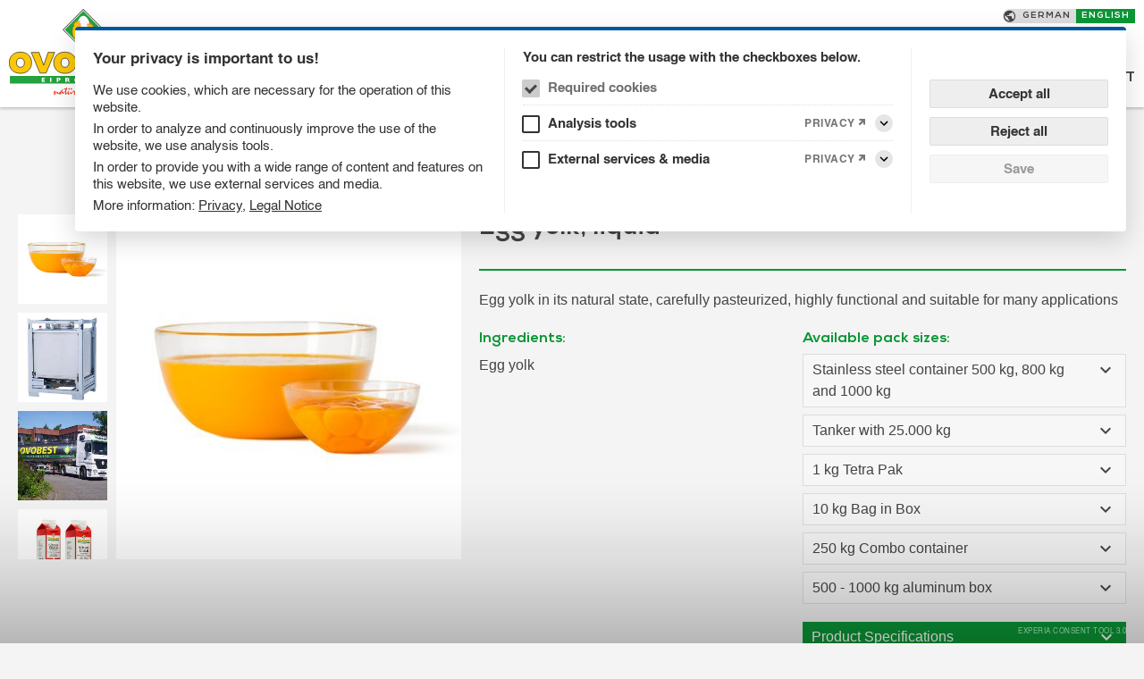

--- FILE ---
content_type: text/html; charset=UTF-8
request_url: https://www.ovobest.de/egg-yolk-liquid-en
body_size: 16440
content:
<!DOCTYPE html>
<html lang="en">

<head>
  <meta http-equiv="Content-Type" content="text/html; charset=utf-8" />
  <meta name="viewport" content="width=device-width, initial-scale=1.0, user-scalable=no" />
  <link rel="shortcut icon" href="/css/images/favicon.ico?v=4" type="image/x-icon">
  <link rel="apple-touch-icon" sizes="180x180" href="/css/images/apple-touch-icon.png?v=4">
  <link rel="icon" type="image/png" sizes="32x32" href="/css/images/favicon-32x32.png?v=4">
  <link rel="icon" type="image/png" sizes="16x16" href="/css/images/favicon-16x16.png?v=4">
  
<!-- webmaster view helper -->

<meta name="google-site-verification" content="u_6GOFVRZX_JSJ0F1pSE7_Ec9qcgW0UC3G9XCdV6bD0"/>

<!-- no bing key -->

<!-- webmaster view helper end -->
<title>Egg yolk, liquid</title><meta name="description" content="Egg yolk in its natural state, carefully pasteurized, highly functional and suitable for many applications" >
<meta http-equiv="description" content="Egg yolk in its natural state, carefully pasteurized, highly functional and suitable for many applications" >
<meta name="keywords" content="Egg yolk" >
<meta http-equiv="keywords" content="Egg yolk" >
<!-- js view helper-->
<!--dojo disabled-->
  <script>
    if (window.NodeList && !NodeList.prototype.forEach) {
      NodeList.prototype.forEach = function(callback, thisArg) {
        thisArg = thisArg || window;
        for (var i = 0; i < this.length; i++) {
          callback.call(thisArg, this[i], i, this)
        }
      }
    }
    if (window.HTMLCollection && !HTMLCollection.prototype.forEach) {
      HTMLCollection.prototype.forEach = function(callback, thisArg) {
        thisArg = thisArg || window;
        for (var i = 0; i < this.length; i++) {
          callback.call(thisArg, this[i], i, this)
        }
      }
    }

    function ready(fn) {
      if (document.readyState !== 'loading') {
        fn();
        return;
      }
      document.addEventListener('DOMContentLoaded', fn);
    }!(function(t, e, n) {
      q = function(o) {
        return this instanceof q ? e.push.apply(this, o && o.nodeType ? [o] : "" + o === o ? t.querySelectorAll(o) : n) : /^f/.test(typeof o) ? /c/.test(t.readyState) ? o() : q(t).on("DOMContentLoaded", o) : new q(o)
      }, q.prototype = q.fn = e, Object.assign(q.fn, {
        on(t, e) {
          return this.each((function(n) {
            n.addEventListener(t, e)
          }))
        },
        off(t, e) {
          return this.each((function(n) {
            n.removeEventListener(t, e)
          }))
        },
        each(t, e) {
          return this.forEach(t, e), this
        }
      })
    }(document, []));
    var ki = q;

    function isIframe() {
      try {
        return window.self !== window.top;
      } catch (e) {
        return true;
      }
    };

    function base64Encode(str) {
      return btoa(encodeURIComponent(str).replace(/%([0-9A-F]{2})/g, function toSolidBytes(match, p1) {
        return String.fromCharCode('0x' + p1);
      }));
    }

    function base64Decode(str) {
      return decodeURIComponent(atob(str).split('').map(function(c) {
        return '%' + ('00' + c.charCodeAt(0).toString(16)).slice(-2);
      }).join(''));
    }



    function getCookie(key) {
      var t = '; ' + document.cookie,
        i = t.split('; ' + key + '=');
      var result;
      try {
        result = JSON.parse(2 != i.length ? void 0 : i.pop().split(';').shift());
      } catch (e) {
        result = null;
      }
      return result;
    }

    function setCookie(key, value) {
      var s = new Date();
      s.setDate(s.getDate() + 365);
      var r = [
        key + '=' + (JSON.stringify(value) || ''),
        'expires=' + s.toUTCString(),
        'path=/',
        'SameSite=strict',
        'Secure',
      ];
      document.cookie = r.join(';');
      return getCookie(key);
    }

    function setSessionCookie(key, value) {
      var s = new Date();
      s.setDate(s.getDate() + 365);
      var r = [
        key + '=' + (JSON.stringify(value) || ''),
        'path=/',
        'SameSite=strict',
        'Secure',
      ];
      document.cookie = r.join(';');
      return getCookie(key);
    }

    var forcedColors = matchMedia('(forced-colors: active)');
    var moreContrast = matchMedia('(prefers-contrast: more)');

    function updateGlobalProperties() {
      document.documentElement.style.setProperty('--viewport-width', document.documentElement.clientWidth + 'px');
      document.documentElement.style.setProperty('--viewport-height', document.documentElement.clientHeight + 'px');
      var toolbar = document.querySelector('#tb-wrapper');
      if (toolbar) {
        document.documentElement.style.setProperty('--toolbar-height', toolbar.getBoundingClientRect().height + 'px');
      } else {
        document.documentElement.style.setProperty('--toolbar-height', '0px');
      }
      if (forcedColors.matches || moreContrast.matches || getCookie('high_contrast') || window.location.hostname.indexOf('wave.') > -1) {
        document.documentElement.classList.add('high-contrast');
        document.querySelectorAll('iframe').forEach(function(frame) {
          frame.contentWindow.postMessage('updateGlobalProperties');
        });
      }
      if (getCookie('high_contrast') === false && window.location.hostname.indexOf('wave.') == -1) {
        document.documentElement.classList.remove('high-contrast');
        document.querySelectorAll('iframe').forEach(function(frame) {
          frame.contentWindow.postMessage('updateGlobalProperties');
        });
      }

      var documentStyles = window.getComputedStyle(document.documentElement);
      if (documentStyles) {
        var breakpointDesktop = documentStyles.getPropertyValue('--breakpoint-desktop');
        if (breakpointDesktop !== undefined) {
          if (document.documentElement.clientWidth >= parseInt(breakpointDesktop) || document.documentElement.classList.contains('bp-desktop')) {
            document.querySelectorAll('iframe').forEach(function(frame) {
              frame.contentWindow.postMessage('breakpointDesktop');
            });
          } else {
            document.querySelectorAll('iframe').forEach(function(frame) {
              frame.contentWindow.postMessage('breakpointAuto');
            });
          }
        }
      }
    }
    window.addEventListener('load', function() {
      updateGlobalProperties()
    });
    window.addEventListener('resize', function() {
      updateGlobalProperties()
    });
    window.addEventListener('message', function(e) {
      if (e.data) {
        if (e.data == 'updateGlobalProperties') {
          updateGlobalProperties();
        }
        if (e.data == 'breakpointDesktop') {
          document.documentElement.classList.add('bp-desktop');
        }
        if (e.data == 'breakpointAuto') {
          document.documentElement.classList.remove('bp-desktop');
        }
      }
    });

    if (window.parent) {
      window.parent.postMessage('updateGlobalProperties', '*');
    }

    [forcedColors, moreContrast].forEach(function(media) {
      media.addListener(updateGlobalProperties);
    });



    function htmlSpecialChars(text) {
      var map = {
        '&': '&amp;',
        '<': '&lt;',
        '>': '&gt;',
        '"': '&quot;',
        "'": '&#039;'
      };
      return text.replace(/[&<>"']/g, function(m) {
        return map[m];
      });
    }

    function randomNumber(pMin, pMax) {
      pMin = Math.round(pMin || 0);
      pMax = Math.round(pMax || 100);
      if (pMax < pMin) {
        var t = pMin;
        pMin = pMax;
        pMax = t;
      }
      return Math.floor(Math.random() * (pMax + 1 - pMin) + pMin);
    }

    function randomString(length, pool) {
      pool = pool || ' !"#$%&\'()*+,-./0123456789:;<=>?@ABCDEFGHIJKLMNOPQRSTUVWXYZ[\]^_`abcdefghijklmnopqrstuvwxyz{|}';
      return htmlSpecialChars('x'.repeat(length).replace(/./g, function() {
        return pool[Math.floor(Math.random() * pool.length)];
      }));
    }

    function obfuscate(str) {
      var result = '';
      var parts = str.split('');
      parts.forEach(function(part) {
        // if (Math.random() < 0.5) {
        //   part = '<span>' + part + '</span>';
        // }
        // if (Math.random() < 0.5) {
        //   part = '<span>' + part + '<span aria-hidden="true">' + randomString(randomNumber(2, 4)) + '</span></span>';
        // }
        // if (Math.random() < 0.5) {
        //   part = part + '<!-- ' + randomString(randomNumber(2, 4)) + ' -->';
        // }
        result += '<span aria-hidden=\"true\">' + randomString(randomNumber(2, 4)) + '</span><!-- ' + randomString(randomNumber(2, 4)) + ' -->' + part;
      });
      return '<span class=\"obfuscated\">' + result + '</span>';
    }

    function trapFocus(wrapper, firstElement) {
      var traps = [];
      var trapid = wrapper.getAttribute('data-trap') || false;
      if (trapid) {
        traps = window.focusTraps[trapid] || traps;
      } else {
        trapid = randomString(16, '0123456789ABCDEFGHIJKLMNOPQRSTUVWXYZabcdefghijklmnopqrstuvwxyz');
        wrapper.setAttribute('data-trap', trapid);
      }
      if (traps.length == 0) {
        var endTrap = document.createElement('button');
        endTrap.setAttribute('aria-label', ' ');
        endTrap.setAttribute('aria-hidden', 'true');
        endTrap.classList.add('focus-trap');
        wrapper.appendChild(endTrap);
        traps.push(endTrap);
        var startTrap = document.createElement('button');
        startTrap.setAttribute('aria-label', ' ');
        startTrap.setAttribute('aria-hidden', 'true');
        startTrap.classList.add('focus-trap');
        traps.push(startTrap);
        if (firstElement) {
          firstElement.parentElement.insertBefore(startTrap, firstElement);
        } else {
          wrapper.insertBefore(startTrap, wrapper.firstChild);
        }
        startTrap.focus();
        traps.forEach(function(trap) {
          trap.addEventListener('focus', function(e) {
            firstElement = firstElement || Array.from(wrapper.querySelectorAll('a[href], button:not(.focus-trap), textarea, input, select, [tabindex]')).find(function(el) {
              el.focus();
              return document.activeElement === el && (el.getAttribute('tabindex') == null || parseInt(el.getAttribute('tabindex') || '-1') > 0);
            });
            if (firstElement) {
              firstElement.focus();
            }
          });
        });
        window.focusTraps[trapid] = traps;
      }
      return traps;
    }
    
    function releaseFocus(trapid, wrapper) {
      if (wrapper) {
        trapid = wrapper.getAttribute('data-trap') || trapid;
      }
      if (window.focusTraps[trapid]) {
        window.focusTraps[trapid].forEach(function(trap) {
          trap.remove();
        });
        delete window.focusTraps[trapid];
      }
    }

    function cosmosReport(error, url, line) {
      if (error !== 'Script error.' && url.length && line > 0) {
        var req = new XMLHttpRequest();
        req.open('GET', '/' + window.language + '/index/config?error=' + base64Encode(JSON.stringify({
          error: error,
          url: location.href,
          file: url,
          line: line,
        })), !0);
        req.send(null)
      }
    }

    function makeToggle(element) {
      if (element) {
        if (!element.hasAttribute('aria-expanded')) {
          element.setAttribute('aria-expanded', 'false');
        }
        if (!element.hasAttribute('aria-label')) {
          element.setAttribute('aria-label', (element.textContent || '').trim() || 'Open/close');
        }
        var toggleLabel = element.getAttribute('data-toggle-label') || false;
        element.addEventListener('click', function(e) {
          var expanded = (element.getAttribute('aria-expanded') || 'false').toLowerCase() !== 'false';
          var label = element.getAttribute('aria-label');
          if (toggleLabel) {
            element.setAttribute('aria-label', toggleLabel);
            toggleLabel = label;
          }
          element.setAttribute('aria-expanded', (!expanded).toString());
        });
      }
    }

    
    q(function() {
      updateGlobalProperties();
      q('a[href="#!"]').on('click', function(e) {
        e.preventDefault();
      });

      q('nav [aria-expanded]').on('click', function(e) {
        var element = e.currentTarget;
        var expanded = !(element.getAttribute('aria-expanded') == 'true');
        var popup = element.getAttribute('aria-haspopup');
        element.parentElement.children.forEach(function(element) {
          if (element.getAttribute('aria-expanded')) {
            element.setAttribute('aria-expanded', expanded);
          }
        });
        if (element.parentElement && element.parentElement.tagName == 'LI') {
          var sibling = element.parentElement.parentElement.firstElementChild;
          while (sibling) {
            if (sibling != element.parentElement) {
              sibling.children.forEach(function(child) {
                if (child.getAttribute('aria-expanded')) {
                  child.setAttribute('aria-expanded', 'false');
                }
              });
            }
            sibling = sibling.nextElementSibling;
          }
        }
        if (expanded && popup && element.nextElementSibling && element.nextElementSibling.getAttribute('role') == popup) {
          trapFocus(element.nextElementSibling, element);
        } else {
          releaseFocus(null, element.nextElementSibling);
        }
      });
      q('nav a[aria-current="page"]').each(function(element) {
        while (element.parentElement.tagName != 'NAV') {
          element = element.parentElement;
          element.classList.add('active-inside');
        }
      });
      q(':required:not([aria-required="true"])').each(function(element) {
        element.setAttribute('aria-required', 'true');
      });
      q('nav[role="navigation"] a:not([href="#!"])').on('click', function(e) {
        var element = e.target;
        while (element.parentElement && (element.parentElement.tagName == 'LI' || element.parentElement.tagName == 'UL')) {
          element = element.parentElement;
          if (element.previousElementSibling && element.previousElementSibling.tagName == 'BUTTON' && element.previousElementSibling.getAttribute('aria-expanded') == 'true') {
            element.previousElementSibling.setAttribute('aria-expanded', 'false');
          }
        }
      });
      q('.contrast_toggle, a[href="#contrast"], a[href="#kontrastmodus"]').on('click', function(e) {
        e.preventDefault();
        e.stopImmediatePropagation();
        setSessionCookie('high_contrast', !Boolean(document.documentElement.classList.contains('high-contrast')));
        updateGlobalProperties();
        return false;
      });
      q('[data-make="toggle"]').each(function(element) {
        makeToggle(element);
      });
      var pots = ['SubjectMatter', 'UserName', 'InquirySummary'];
      pots.forEach(function(pot) {
        var input = document.getElementById(pot);
        setTimeout(function() {
          if (input && input.value == pot) {
            input.value = '';
          }
        }, 500);
      });
    });
  </script>


  <script>
    window.iConfig = JSON.parse(base64Decode("[base64]"));
    window.language = "en";
    window.environment = "ovobest";
    window.project = "ovobest";
    window.cssImgUrl = "\/css\/images";
    window.controller = "products";
    window.action = "show";
    window.type = "more";
    window.today = "2026-02-02";
    window.focusTraps = {};
  </script>


  <style>
    html {
      --viewport-height: 100vh;
      --viewport-height: 100svh;
      --viewport-height: 100dvh;
      --viewport-width: 100vw;
      --toolbar-height: 0px;
    }

    @supports(height: 100dvh) {
      html {
        --viewport-height: 100dvh !important;
      }
    }

    html body {
      margin-top: var(--toolbar-height);
    }

    html body .obfuscated {
      user-select: none !important;
    }

    html body .obfuscated span[aria-hidden="true"] {
      display: inline-block !important;
      font-size: 0 !important;
      color: transparent !important;
      overflow: hidden !important;
      width: 0 !important;
      max-width: 0 !important;
      height: 0 !important;
      max-height: 0 !important;
      border: none !important;
      padding: 0 !important;
      margin: 0 !important;
      transform: none !important;
      opacity: 0 !important;
      background: transparent !important;
      position: absolute !important;
      z-index: -999999999 !important;
      pointer-events: none !important;
    }

    html body .obfuscated span:before,
    html body .obfuscated span:after {
      display: none !important;
    }

    form .vessel {
      position: absolute !important;
      top: -200vh !important;
      left: -200vw !important;
      display: none !important;
    }

    .vessel-stuck {
      padding: 40px 30px;
    }

    .vessel-stuck:before {
      content: '';
      display: block;
      width: 96px;
      height: 96px;
      margin-bottom: 40px;
      background-size: contain;
      background-image: url('[data-uri]');
      background-position: center;
      background-repeat: no-repeat;
    }

    @keyframes outline-blink {
      50% {
        outline-color: #ee3333;
      }
    }

    a.cms-error {
      outline: 2px solid transparent;
      outline-offset: 2px;
      animation: outline-blink 1s infinite;
    }

    .focus-trap,
    .focus-trap:focus,
    .visually-hidden-focusable:not(:focus):not(:focus-within),
    .visually-hidden {
      width: 1px !important;
      height: 1px !important;
      padding: 0 !important;
      margin: -1px !important;
      overflow: hidden !important;
      clip: rect(0, 0, 0, 0) !important;
      white-space: nowrap !important;
      border: 0 !important;
      outline: 0 !important;
    }

    .focus-trap,
    .focus-trap:focus,
    .visually-hidden-focusable:not(:focus):not(:focus-within):not(caption),
    .visually-hidden:not(caption) {
      position: absolute !important;
    }
  </style>


<script>window.consent_config={"timestamp":1762769090,"text":{"title":"Your privacy is important to us!","essentials":"We use cookies, which are necessary for the operation of this website.","analytics":"In order to analyze and continuously improve the use of the website, we use analysis tools.","media":"In order to provide you with a wide range of content and features on this website, we use external services and media."},"meta":{"more":"More information:","privacy":"Privacy","legal":"Legal Notice","cookies":"Cookies"},"howto":{"checkbox":"You can restrict the usage with the checkboxes below."},"button":{"open":"Open Consent-Tool","toggle":"Open\/Close","expand":"Expand","collapse":"Collapse","accept":"Accept all","reject":"Reject all","save":"Save","close":"Close"},"checkbox":{"essentials":{"title":"Required cookies","desc":"Use necessary cookies that are technically required for the operation of this website.","required":true},"analytics":{"title":"Analysis tools","desc":"Automatically run analysis tools to analyze and improve the use of this website.","id":"analysis-tools","checkbox":{"google_analytics":{"title":"Google Tag Manager and Google Analytics","id":"google-analytics"}}},"media":{"title":"External services & media","desc":"Automatically load external services and media to provide additional content and functionality.","id":"external-services-and-media","checkbox":{"google_maps":{"title":"Google Maps","id":"google-maps"},"youtube":{"title":"YouTube","id":"youtube"}}}},"url":{"recaptcha":"(\\\/\\\/www\\.google\\.com\\\/recaptcha\\\/api\\.js)","google_maps":"(\\\/\\\/maps\\.google\\.com\\\/)|(\\\/\\\/maps\\.googleapis\\.com\\\/)","youtube":"(\\\/\\\/www\\.youtube-nocookie\\.com\\\/)|(\\\/\\\/www\\.youtube\\.com\\\/iframe_api)","vimeo":"(\\\/\\\/player\\.vimeo\\.com\\\/)","matterport":"(\\\/\\\/my\\.matterport\\.com\\\/)","rapidmail":"(\\\/\\\/ta0dcad94\\.emailsys1a\\.net\\\/)","immowelt":"(\\\/\\\/homepagemodul\\.immowelt\\.de\\\/)","etermio":"(\\\/\\\/embed\\.etermio\\.com\\\/)","hr4you":"(\\\/\\\/.*?\\.hr4you\\.org\\\/)","smallchat":"(\\\/\\\/embed\\.small\\.chat\\\/)","fahrschulmanager":"(\\\/\\\/api\\.fahrschulmanager\\.de\\\/)","autoscout24":"(\\\/\\\/www\\.autoscout24\\.de\\\/)","salesforce":"(\\\/\\\/webto\\.salesforce\\.com\\\/)","bmirechner":"(\\\/\\\/www\\.bmi-rechner\\.net\\\/)","ogulo":"(\\\/\\\/developer\\.ogulo\\.com\\\/)","filecamp":"(\\\/\\\/.*?\\.filecamp\\.com\\\/)","google_docs_viewer":"(\\\/\\\/docs\\.google\\.com\\\/viewer)","identme":"(\\\/\\\/ident\\.me\\\/json)|(\\\/\\\/4.ident\\.me\\\/json)|(\\\/\\\/6.ident\\.me\\\/json)","facilioo":"(\\\/\\\/app\\.facilioo\\.de\\\/)"}};</script>

<link href="/libs/cookies/cookies5.css?v=56" media="screen" rel="stylesheet" type="text/css" />
<script type="text/javascript" src="/libs/cookies/cookies5.js?v=56"></script>


                        <script>
                            WebFontConfig = {
                                custom: {
                                families: ["MaterialDesignIcons:n4","Nexa:n1,n3,n4,n7,n9","PTSans:n4,n7"],urls: ["/webfonts/fonts.min.css?v=11"]
                                        }
                            };
        
                            (function(d) {
                                var wf = d.createElement('script'), s = d.scripts[0];
                                wf.src = '/webfonts/webfontloader.min.js';
                                wf.async = true;
                                s.parentNode.insertBefore(wf, s);
                            })(document);
                        </script>
                    
<!-- js view helper end -->


  <link rel="stylesheet" href="/css/main.min.css?v=58">
  <script src="/css/main.min.js?v=58" type="text/javascript" defer="defer"></script>
  </head>

                                                                                
            
                                                    

                                                    

        

  

        

        

        

        

        

  
                                                                                                                                                                                                                                                                                                                                                                                                                          

        
  
  

  <body class="tundra products-body language-en">
                <div id="wrapper">
        <div>
              <div class="c_section c_section_1">
      <div>
            <div class="language">
      <ul>
                                                                                                                        <li class="de"><a href="/de" data-lcode="DE" data-language="German"></a></li>
                                                                          <li class="en active"><a href="/en" data-lcode="EN" data-language="English"></a></li>
                                                                                                                                                                                                                                                                                                                                                                                                                                                                                                                                                                                                                                                                                                                                                                                                                                                                                                                                                                                                                                                                                                                                                                                                                                                                                                                                                                                                                                                                                                                                                                                                                                                                                                                                                                                                                                                                                        </ul>
    </div>
        <div class="logo float_left">
      <a href="/en"><img src="/css/images/logo.svg" onerror="if(!window.logo)this.src='/css/images/logo.png';window.logo = true;" alt="OVOBEST Eiprodukte GmbH & Co. KG Logo" /></a>
    </div>
        <nav class="nav nav_mobile">
      <input type="checkbox" id="nav_menu" style="display: none;">
      <label for="nav_menu"><span class="mdi"></span></label>
      <!-- level0-->      <div id="nav_active">
        <div>Product details</div>
      </div>
      <ul class="navigation">
<li>
<ul class="sub_navigation">
<li>
<a data-url="/pages/show/company"   href="/company">Company</a>
<ul class="sub_navigation">
<li>
<a data-url="/pages/show/company#section-1"   href="/company#about-us">About us</a>
</li>
<li>
<a data-url="/pages/show/company#section-2"   href="/company#innovation-and-know-how">Innovation / Know-How</a>
</li>
<li>
<a data-url="/pages/show/company#section-3"   href="/company#contacts">Contacts</a>
</li>
<li>
<a data-url="/pages/show/career"   href="/career">Careers</a>
</li>
</ul>
</li>
<li>
<a data-url="/pages/show/products"   href="/products">Products</a>
<ul class="sub_navigation">
<li>
<a data-url="/pages/show/liquid"   href="/liquid-products">Liquid products</a>
</li>
<li>
<a data-url="/pages/show/powdered"   href="/powdered-products">Powdered products</a>
</li>
<li>
<a data-url="/pages/show/special"   href="/specialized-products">Spezialized products</a>
</li>
<li>
<a data-url="/pages/show/lysozymes"   href="/lysozymes">Lysozyme</a>
</li>
<li>
<a data-url="/pages/show/idea"   href="/your-product-idea">Your product idea</a>
</li>
</ul>
</li>
<li>
<a data-url="/pages/show/quality"   href="/quality">Quality</a>
<ul class="sub_navigation">
<li>
<a data-url="/pages/show/standards"   href="/our-standards">Our standards</a>
</li>
<li>
<a data-url="/pages/show/certificates"   href="/certificates">Certificates</a>
</li>
<li>
<a data-url="/pages/show/integrated"   href="/integrated-production">Integrated production</a>
</li>
</ul>
</li>
<li>
<a data-url="/pages/show/customers"   href="/for-customers">For Clients</a>
<ul class="sub_navigation">
<li>
<a data-url="/pages/show/consultation"   href="/consultation">Consultation</a>
</li>
<li>
<a data-url="/pages/show/idea"   href="/your-product-idea">Your product idea</a>
</li>
<li>
<a data-url="/pages/show/news"   href="/news">News</a>
</li>
<li>
<a data-url="/pages/show/press"   href="/in-the-press">Press releases</a>
</li>
<li>
<a data-url="/webusers/subscribe"   href="/en/webusers/subscribe">Newsletter</a>
</li>
</ul>
</li>
<li>
<a data-url="/pages/show/contact"   href="/contact">Contact</a>
</li>
</ul>
</li>
<li>
<ul class="sub_navigation">
<li>
<a data-url="/pages/show/datenschutz"   href="/privacy">Privacy Protection</a>
</li>
<li>
<a data-url="/pages/show/impressum"   href="/legal-notice">Legal Notice</a>
</li>
<li>
<a data-url="/pages/show/gtc"   href="/general-terms-and-conditions">GTC</a>
</li>
</ul>
</li>
</ul>    </nav>
          <nav class="nav nav_1 horizontal float_right">
        <!-- level1--><ul class="navigation">
<li>
<a data-url="/pages/show/company"   href="/company">Company</a>
<ul class="sub_navigation">
<li>
<a data-url="/pages/show/company#section-1"   href="/company#about-us">About us</a>
</li>
<li>
<a data-url="/pages/show/company#section-2"   href="/company#innovation-and-know-how">Innovation / Know-How</a>
</li>
<li>
<a data-url="/pages/show/company#section-3"   href="/company#contacts">Contacts</a>
</li>
<li>
<a data-url="/pages/show/career"   href="/career">Careers</a>
</li>
</ul>
</li>
<li>
<a data-url="/pages/show/products"   href="/products">Products</a>
<ul class="sub_navigation">
<li>
<a data-url="/pages/show/liquid"   href="/liquid-products">Liquid products</a>
</li>
<li>
<a data-url="/pages/show/powdered"   href="/powdered-products">Powdered products</a>
</li>
<li>
<a data-url="/pages/show/special"   href="/specialized-products">Spezialized products</a>
</li>
<li>
<a data-url="/pages/show/lysozymes"   href="/lysozymes">Lysozyme</a>
</li>
<li>
<a data-url="/pages/show/idea"   href="/your-product-idea">Your product idea</a>
</li>
</ul>
</li>
<li>
<a data-url="/pages/show/quality"   href="/quality">Quality</a>
<ul class="sub_navigation">
<li>
<a data-url="/pages/show/standards"   href="/our-standards">Our standards</a>
</li>
<li>
<a data-url="/pages/show/certificates"   href="/certificates">Certificates</a>
</li>
<li>
<a data-url="/pages/show/integrated"   href="/integrated-production">Integrated production</a>
</li>
</ul>
</li>
<li>
<a data-url="/pages/show/customers"   href="/for-customers">For Clients</a>
<ul class="sub_navigation">
<li>
<a data-url="/pages/show/consultation"   href="/consultation">Consultation</a>
</li>
<li>
<a data-url="/pages/show/idea"   href="/your-product-idea">Your product idea</a>
</li>
<li>
<a data-url="/pages/show/news"   href="/news">News</a>
</li>
<li>
<a data-url="/pages/show/press"   href="/in-the-press">Press releases</a>
</li>
<li>
<a data-url="/webusers/subscribe"   href="/en/webusers/subscribe">Newsletter</a>
</li>
</ul>
</li>
<li>
<a data-url="/pages/show/contact"   href="/contact">Contact</a>
</li>
</ul>      </nav>
            </div>
    </div>
        <div class="c_section c_section_2">
      <div>
              <div class="flag flag_1">
        <div class="flagwrapper">
  <div class="green">
    <div class="big">
      Products
    </div>
    <div class="small">
      Classics and innovations made in Germany!
    </div>
  </div>
</div>      </div>
            <div class="flag flag_2">
        <div class="flagwrapper">
  <div class="green">
    <div class="big">
      Getting the best
    </div>
    <div class="big">
      out of eggs!
    </div>
    <div class="big">
      Every Day!
    </div>
  </div>
</div>      </div>
          <div class="slider fade arrow_1 dots_center dot_bg_color_1 dot_active_bg_color_2">
          </div>
          </div>
    </div>
        <div class="c_section c_section_3">
      <div>
                <div class="view db_contacts_small_01_enabled db_contacts_two_columns db_contacts_icons db_contacts_img_placeholder db_news_small_01_enabled db_news_entry_border db_news_more_01_enabled db_documents_small_01_enabled db_documents_entry_border db_documents_img_placeholder db_documents_file_icons db_links_small_01_enabled db_links_entry_border db_links_img_border db_links_img_placeholder db_products_more_active_glyphs_color_1 db_pager_bg_color_1 db_pager_glyphs_white db_news_gallery_lightbox">
      <div class="t_wrapper t_more t_db_products">
              
      <div class="t_section t_section_1" id="t_section_1">
        <div class="t_top_wrapper">
          <div class="t_top">
                        <div class="t_entry_img">
              <div class="t_entry_img_top">
                <div>
                                      <div class="image">
                      <div><img src="/templates/images/products/75_1_3.jpg?v=1646988927"></div>
                    </div>
                                      <div class="image">
                      <div><img src="/templates/images/products/75_2_3.jpg?v=1646988927"></div>
                    </div>
                                      <div class="image">
                      <div><img src="/templates/images/products/75_3_3.jpg?v=1646988927"></div>
                    </div>
                                      <div class="image">
                      <div><img src="/templates/images/products/75_4_3.jpg?v=1646988927"></div>
                    </div>
                                      <div class="image">
                      <div><img src="/templates/images/products/75_5_3.jpg?v=1646988927"></div>
                    </div>
                                      <div class="image">
                      <div><img src="/templates/images/products/75_6_3.jpg?v=1646988927"></div>
                    </div>
                                      <div class="image">
                      <div><img src="/templates/images/products/75_7_3.jpg?v=1646988927"></div>
                    </div>
                                  </div>
              </div>
              <div class="t_entry_img_bottom">
                <div>
                                      <div class="image">
                      <div><img src="/templates/images/products/75_1_3.jpg?v=1646988927"></div>
                    </div>
                                      <div class="image">
                      <div><img src="/templates/images/products/75_2_3.jpg?v=1646988927"></div>
                    </div>
                                      <div class="image">
                      <div><img src="/templates/images/products/75_3_3.jpg?v=1646988927"></div>
                    </div>
                                      <div class="image">
                      <div><img src="/templates/images/products/75_4_3.jpg?v=1646988927"></div>
                    </div>
                                      <div class="image">
                      <div><img src="/templates/images/products/75_5_3.jpg?v=1646988927"></div>
                    </div>
                                      <div class="image">
                      <div><img src="/templates/images/products/75_6_3.jpg?v=1646988927"></div>
                    </div>
                                      <div class="image">
                      <div><img src="/templates/images/products/75_7_3.jpg?v=1646988927"></div>
                    </div>
                                  </div>
              </div>
            </div>
          </div>
          <div class="t_top">
            <div class="t_entry_product">
              <h1 class="t_entry_value">Egg yolk, liquid</h1>
            </div>
            <div class="t_entry_description">
              <div class="t_entry_value">Egg yolk in its natural state, carefully pasteurized, highly functional and suitable for many applications</div>
            </div>
            <div class="t_entry_ingredients">
              <div class="t_entry_label">Ingredients:</div>
              <div class="t_entry_value">Egg yolk</div>
            </div>
            <div class="t_entry_sizes">
              <div class="t_entry_label">Available pack sizes:</div>
                            <div class="t_entry_sizes_wrapper">
                                                                      <div class="t_entry_size">
                                            <div class="t_entry_size_title">Stainless steel container 500 kg, 800 kg and 1000 kg<br /></div>
                      <div class="t_entry_size_text"><b>Possible applications:</b><br />Baked goods, pasta, ice cream, mayonnaise and sauces<br /></div>
                    </div>
                                                                        <div class="t_entry_size">
                                            <div class="t_entry_size_title">Tanker with 25.000 kg<br /></div>
                      <div class="t_entry_size_text"><b>Possible applications:</b><br />Baked goods, pasta, ice cream, mayonnaise and sauces<br /></div>
                    </div>
                                                                        <div class="t_entry_size">
                                            <div class="t_entry_size_title">1 kg Tetra Pak<br /></div>
                      <div class="t_entry_size_text"><b>Possible applications:</b><br />Packaged aseptically, therefore with long shelf life. Ideally suited for all artisan, restaurant and canteen applications<br /></div>
                    </div>
                                                                        <div class="t_entry_size">
                                            <div class="t_entry_size_title">10 kg Bag in Box<br /></div>
                      <div class="t_entry_size_text"><b>Possible applications:</b><br />Packaged aseptically, therefore with long shelf life. Ideally suited for all artisan, restaurant and canteen applications<br /></div>
                    </div>
                                                                        <div class="t_entry_size">
                                            <div class="t_entry_size_title">250 kg Combo container    <br /></div>
                      <div class="t_entry_size_text"><b>Possible applications:</b><br />Packaged aseptically, therefore with long shelf life. Ideally suited for all artisan and industrial applications<br /></div>
                    </div>
                                                                        <div class="t_entry_size">
                                            <div class="t_entry_size_title">500 - 1000 kg aluminum box<br /></div>
                      <div class="t_entry_size_text"><b>Possible applications:</b><br />Packaged aseptically, therefore with long shelf life. Ideally suited for all artisan and industrial applications</div>
                    </div>
                                                </div>
            </div>
            <div class="t_entry_pdfs_wrapper">
              <div class="t_entry_pdfs_button">Product Specifications</div>
                              <div class="t_webusers_login">
                  <div class="t_webusers_hint"><h2>
Login
</h2>
Log in to download product specifications:</div>
                  <div class="login"><form enctype="application/x-www-form-urlencoded" method="post" action="/egg-yolk-liquid-en" dojoType="dijit.form.Form"><dl class="zend_form">
<dt id="username-label"><label for="username" class="required">E-Mail:</label></dt>
<dd>
<input class="fill" id="username" name="username" value="" type="text" trim="1" required="true" dojoType="dijit.form.TextBox"></dd>
<dt id="password-label"><label for="password" class="required">Password:</label></dt>
<dd>
<input class="login_form" id="password" name="password" value="" type="text" trim="1" required="true" dojoType="dijit.form.TextBox"></dd>
<dt id="submit-label">&#160;</dt><dd id="submit-element">
<input type="submit" name="submit" id="submit" value="Send"></dd></dl></form></div>
                  <div class="conditions">
                    <ul class="c_membership">
                      <li><a href="/en/webusers/register">Registration</a></a></li>
                      <li><a href="/en/webusers/pwlost">Forgot password</a></li>
                    </ul>
                  </div>
                </div>
                          </div>
          </div>
        </div>
        <div class="t_bottom_wrapper">
                                                                                        <div class="t_related_products_wrapper">
                  <div class="t_related_products_headline">Whole egg</div>
                  <div class="t_related_product_wrapper">
                    <div class="t_entry_img">
                      <div>
                                                  <img src="/templates/images/products/74_1_1.jpg">
                                              </div>
                    </div>
                    <div class="t_entry_more">
                      <div>
                        <a href="/en/products/show/more/74">Whole egg, liquid</a>
                      </div>
                    </div>
                  </div>
                </div>
                                                                                                        <div class="t_related_products_wrapper same_class">
                  <div class="t_related_products_headline">Products in category Egg yolk</div>
                                                                                                  <div class="t_related_product_wrapper">
                        <div class="t_entry_img">
                          <div>
                                                          <img src="/templates/images/products/87_1_1.jpg">
                                                      </div>
                        </div>
                        <div class="t_entry_more">
                          <div>
                            <a href="/en/products/show/more/87">Sugared egg yolk</a>
                          </div>
                        </div>
                      </div>
                                                                                                      <div class="t_related_product_wrapper">
                        <div class="t_entry_img">
                          <div>
                                                          <img src="/templates/images/products/76_1_1.jpg">
                                                      </div>
                        </div>
                        <div class="t_entry_more">
                          <div>
                            <a href="/en/products/show/more/76">Salted egg yolk</a>
                          </div>
                        </div>
                      </div>
                                                                                                      <div class="t_related_product_wrapper">
                        <div class="t_entry_img">
                          <div>
                                                          <img src="/templates/images/products/77_1_1.jpg">
                                                      </div>
                        </div>
                        <div class="t_entry_more">
                          <div>
                            <a href="/en/products/show/more/77">Salted egg yolk EMULTHERM</a>
                          </div>
                        </div>
                      </div>
                                                                            </div>
                                                                                                        <div class="t_related_products_wrapper">
                  <div class="t_related_products_headline">Egg white</div>
                  <div class="t_related_product_wrapper">
                    <div class="t_entry_img">
                      <div>
                                                  <img src="/templates/images/products/78_1_1.jpg">
                                              </div>
                    </div>
                    <div class="t_entry_more">
                      <div>
                        <a href="/en/products/show/more/78">Egg white, liquid</a>
                      </div>
                    </div>
                  </div>
                </div>
                                                                                                                                                                                                                                                                                          </div>
      </div>
      </div><script>console.log(JSON.parse(window.atob("[base64]" )));</script>    </div>
          </div>
    </div>
        <div class="c_section c_section_4">
      <div>
            <div class="social label glyph_white bg_color_1">
      <div class="social-label">Recommend us:</div>
      <ul>
                                                                                                                                                                                                                                                                                                                                                                                                                                                                                                                                                                                                                                                                                                                                                                                                                                                                                                                                                                                                                                                                                                                                                                                                                                                                                                                                                                                                          <li class="facebook"><a target="_blank" href="https://www.facebook.com/sharer/sharer.php?u=www.ovobest.de"></a></li>
                                                                                        <li class="twitter"><a target="_blank" href="https://twitter.com/home?status=liest gerade:  www.ovobest.de"></a></li>
                                                                                                                                                                                                                                                                                                                                                                                                                                                                                                                                                                                                                    </ul>
    </div>
          </div>
    </div>
        <div class="c_section c_section_5">
      <div>
            <div class="address two_columns">
      <ul>
                                                                                                                                                                                                                                                                                                                                                                                                                                                                                                                                                                                                                                                                                                                                                                                                                                                                                                                                                                                                                                                                                                                                                                                                                                                                                                                                                                                                                                                                                                                                                                                                                                          <li class="company"><span class="mdi"></span>OVOBEST Eiprodukte GmbH & Co. KG</li>
                                                                                        <li class="street"><span class="mdi"></span>Hörster Wall 1</li>
                                                                                        <li class="postcode_city"><span class="mdi"></span>49434 Neuenkirchen-Vörden</li>
                                                                                        <li class="phone"><span class="mdi"></span>+49 5495 95 5-0</li>
                                                                                        <li class="fax"><span class="mdi"></span>+49 5495 95 5-166</li>
                                                                                        <li class="email"><span class="mdi"></span><a href="mailto:info@ovobest.de">info@ovobest.de</a></li>
                                                                                                                                                                                                                                                                    </ul>
    </div>
          <nav class="nav nav_2 horizontal meta_2 glyphs_white active_glyphs_color_1 active_bg_white">
        <!-- level2--><ul class="navigation">
<li>
<a data-url="/pages/show/datenschutz"   href="/privacy">Privacy Protection</a>
</li>
<li>
<a data-url="/pages/show/impressum"   href="/legal-notice">Legal Notice</a>
</li>
<li>
<a data-url="/pages/show/gtc"   href="/general-terms-and-conditions">GTC</a>
</li>
</ul>      </nav>
            </div>
    </div>
            </div>
      </div>
        <script>
      document.querySelectorAll('.nav .sub_navigation').forEach(function(element) {
        element.parentElement.classList.add('has_sub_navigation');
      });
      var icons = {
        'liquid': ['/fluessigprodukte', '/liquid-products'],
        'powdered': ['/pulverprodukte', '/powdered-products'],
        'special': ['/spezialprodukte', '/specialized-products'],
        'lysozymes': ['/lysozym', '/lysozymes'],
        'fitness': ['https://www.yourdailyprotein.de/'],
        'idea': ['/ihre-produktidee', '/your-product-idea']
      }
      document.querySelectorAll('.nav_1 a').forEach(function(element) {
        Object.keys(icons).forEach(function(icon) {
          if (icons[icon].indexOf(element.getAttribute('href')) > -1) {
            element.classList.add('icon-' + icon);
          }
        });
      });
      document.querySelectorAll('.nav .active').forEach(function(element) {
        if (element.parentNode.parentNode.previousElementSibling) {
          if (element.parentNode.parentNode.previousElementSibling.classList) {
            element.parentNode.parentNode.previousElementSibling.classList.add('active');
            if (element.parentNode.parentNode.parentNode.parentNode.previousElementSibling) {
              element.parentNode.parentNode.parentNode.parentNode.previousElementSibling.classList.add('active');
            }
          } else {
            element.parentNode.parentNode.previousElementSibling.className += ' ' + 'active';
          }
        }
      });
      if (document.querySelector('.t_more.t_db_products')) {
        if (window.language == 'de') {
          document.title = 'OVOBEST Eiprodukte - ' + document.title;
        } else {
          document.title = 'OVOBEST egg products - ' + document.title;
        }
      }

      // document.querySelectorAll('.classes-tree-wrapper .level-0').forEach(function(list) {
      //   var item = document.createElement('li');
      //   var link = document.createElement('a');
      //   link.href = location.href.split('?')[0];
      //   if (document.querySelectorAll('.classes-tree-wrapper a.class-active').length === 0) {
      //     link.classList.add('class-active');
      //   }
      //   link.textContent = window.language === 'de' ? 'Alle' : 'All';
      //   list.prepend(item);
      //   item.append(link);
      // });
    </script>
  </body>

</html>

--- FILE ---
content_type: text/css
request_url: https://www.ovobest.de/css/main.min.css?v=58
body_size: 39930
content:
@media all{.css-version-2{visibility:visible}.mdi-rotate-45:before{-webkit-transform:rotate(45deg);-ms-transform:rotate(45deg);transform:rotate(45deg)}.mdi-rotate-90:before{-webkit-transform:rotate(90deg);-ms-transform:rotate(90deg);transform:rotate(90deg)}.mdi-rotate-135:before{-webkit-transform:rotate(135deg);-ms-transform:rotate(135deg);transform:rotate(135deg)}.mdi-rotate-180:before{-webkit-transform:rotate(180deg);-ms-transform:rotate(180deg);transform:rotate(180deg)}.mdi-rotate-225:before{-webkit-transform:rotate(225deg);-ms-transform:rotate(225deg);transform:rotate(225deg)}.mdi-rotate-270:before{-webkit-transform:rotate(270deg);-ms-transform:rotate(270deg);transform:rotate(270deg)}.mdi-rotate-315:before{-webkit-transform:rotate(315deg);-ms-transform:rotate(315deg);transform:rotate(315deg)}.mdi-flip-h:before{-webkit-transform:scaleX(-1);transform:scaleX(-1)}.mdi-flip-v:before{-webkit-transform:scaleY(-1);transform:scaleY(-1)}.color-invert{color:#f4f4f4}#tinymce .rtf2-box.type-2,.rtf2-output-wrapper .rtf2-box.type-2{transition:box-shadow 0.2s ease-out}#tinymce .rtf2-box.type-2:hover,.rtf2-output-wrapper .rtf2-box.type-2:hover{box-shadow:0 2px 3px rgba(0,0,0,0.2)}#tinymce ul,#tinymce ol,.rtf2-output-wrapper ul,.rtf2-output-wrapper ol{font-weight:700}.rtf2-table-wrapper tbody tr:nth-child(even){background-color:#fff}.rtf2-table-wrapper tbody tr:nth-child(odd){background-color:#fafafa}#tinymce .rtf2-wrapper.section-3 .rtf2-box.type-1 h1,#tinymce .rtf2-wrapper.section-3 .rtf2-box.type-1 h2,#tinymce .rtf2-wrapper.section-3 .rtf2-box.type-1 h3,#tinymce .rtf2-wrapper.section-3 .rtf2-box.type-1 p,#tinymce .rtf2-wrapper.section-3 .rtf2-box.type-1 ul,#tinymce .rtf2-wrapper.section-3 .rtf2-box.type-1 ol,#tinymce .rtf2-wrapper.section-3 .rtf2-box.type-1 a:not(.rtf2-button),.rtf2-output-wrapper .rtf2-wrapper.section-3 .rtf2-box.type-1 h1,.rtf2-output-wrapper .rtf2-wrapper.section-3 .rtf2-box.type-1 h2,.rtf2-output-wrapper .rtf2-wrapper.section-3 .rtf2-box.type-1 h3,.rtf2-output-wrapper .rtf2-wrapper.section-3 .rtf2-box.type-1 p,.rtf2-output-wrapper .rtf2-wrapper.section-3 .rtf2-box.type-1 ul,.rtf2-output-wrapper .rtf2-wrapper.section-3 .rtf2-box.type-1 ol,.rtf2-output-wrapper .rtf2-wrapper.section-3 .rtf2-box.type-1 a:not(.rtf2-button){color:#fff !important}#tinymce .rtf2-wrapper.section-3 .rtf2-box.type-1 h1:last-child,#tinymce .rtf2-wrapper.section-3 .rtf2-box.type-1 h2:last-child,#tinymce .rtf2-wrapper.section-3 .rtf2-box.type-1 h3:last-child,#tinymce .rtf2-wrapper.section-3 .rtf2-box.type-1 p:last-child,#tinymce .rtf2-wrapper.section-3 .rtf2-box.type-1 ul:last-child,#tinymce .rtf2-wrapper.section-3 .rtf2-box.type-1 ol:last-child,#tinymce .rtf2-wrapper.section-3 .rtf2-box.type-1 a:not(.rtf2-button):last-child,.rtf2-output-wrapper .rtf2-wrapper.section-3 .rtf2-box.type-1 h1:last-child,.rtf2-output-wrapper .rtf2-wrapper.section-3 .rtf2-box.type-1 h2:last-child,.rtf2-output-wrapper .rtf2-wrapper.section-3 .rtf2-box.type-1 h3:last-child,.rtf2-output-wrapper .rtf2-wrapper.section-3 .rtf2-box.type-1 p:last-child,.rtf2-output-wrapper .rtf2-wrapper.section-3 .rtf2-box.type-1 ul:last-child,.rtf2-output-wrapper .rtf2-wrapper.section-3 .rtf2-box.type-1 ol:last-child,.rtf2-output-wrapper .rtf2-wrapper.section-3 .rtf2-box.type-1 a:not(.rtf2-button):last-child{margin-bottom:0 !important}#tinymce .rtf2-wrapper.section-3 .rtf2-box.type-1 a.rtf2-button.type-1,.rtf2-output-wrapper .rtf2-wrapper.section-3 .rtf2-box.type-1 a.rtf2-button.type-1{color:#fff !important}#tinymce .rtf2-wrapper.section-3 .rtf2-box.type-1 a.rtf2-button.type-1.direction-left.mdi.mdi-chevron-right,.rtf2-output-wrapper .rtf2-wrapper.section-3 .rtf2-box.type-1 a.rtf2-button.type-1.direction-left.mdi.mdi-chevron-right{position:relative;padding-left:68px}#tinymce .rtf2-wrapper.section-3 .rtf2-box.type-1 a.rtf2-button.type-1.direction-left.mdi.mdi-chevron-right:before,.rtf2-output-wrapper .rtf2-wrapper.section-3 .rtf2-box.type-1 a.rtf2-button.type-1.direction-left.mdi.mdi-chevron-right:before{display:none !important}#tinymce .rtf2-wrapper.section-3 .rtf2-box.type-1 a.rtf2-button.type-1.direction-left.mdi.mdi-chevron-right:after,.rtf2-output-wrapper .rtf2-wrapper.section-3 .rtf2-box.type-1 a.rtf2-button.type-1.direction-left.mdi.mdi-chevron-right:after{display:block;content:'';width:58px;height:100%;position:absolute;top:0;background-size:cover;background-repeat:no-repeat;background-position:right;background-image:url(images/arrow_w.svg);left:0}#tinymce .rtf2-wrapper.section-3 .rtf2-box.type-1 a.rtf2-button.type-1.direction-left.mdi.mdi-chevron-left,.rtf2-output-wrapper .rtf2-wrapper.section-3 .rtf2-box.type-1 a.rtf2-button.type-1.direction-left.mdi.mdi-chevron-left{position:relative;padding-left:68px}#tinymce .rtf2-wrapper.section-3 .rtf2-box.type-1 a.rtf2-button.type-1.direction-left.mdi.mdi-chevron-left:before,.rtf2-output-wrapper .rtf2-wrapper.section-3 .rtf2-box.type-1 a.rtf2-button.type-1.direction-left.mdi.mdi-chevron-left:before{display:none !important}#tinymce .rtf2-wrapper.section-3 .rtf2-box.type-1 a.rtf2-button.type-1.direction-left.mdi.mdi-chevron-left:after,.rtf2-output-wrapper .rtf2-wrapper.section-3 .rtf2-box.type-1 a.rtf2-button.type-1.direction-left.mdi.mdi-chevron-left:after{display:block;content:'';width:58px;height:100%;position:absolute;top:0;background-size:cover;background-repeat:no-repeat;background-position:left;background-image:url(images/arrow_reverse_w.svg);left:0}#tinymce .rtf2-wrapper.section-3 .rtf2-box.type-1 a.rtf2-button.type-1.direction-right.mdi.mdi-chevron-right,.rtf2-output-wrapper .rtf2-wrapper.section-3 .rtf2-box.type-1 a.rtf2-button.type-1.direction-right.mdi.mdi-chevron-right{position:relative;padding-right:68px}#tinymce .rtf2-wrapper.section-3 .rtf2-box.type-1 a.rtf2-button.type-1.direction-right.mdi.mdi-chevron-right:before,.rtf2-output-wrapper .rtf2-wrapper.section-3 .rtf2-box.type-1 a.rtf2-button.type-1.direction-right.mdi.mdi-chevron-right:before{display:none !important}#tinymce .rtf2-wrapper.section-3 .rtf2-box.type-1 a.rtf2-button.type-1.direction-right.mdi.mdi-chevron-right:after,.rtf2-output-wrapper .rtf2-wrapper.section-3 .rtf2-box.type-1 a.rtf2-button.type-1.direction-right.mdi.mdi-chevron-right:after{display:block;content:'';width:58px;height:100%;position:absolute;top:0;background-size:cover;background-repeat:no-repeat;background-position:right;background-image:url(images/arrow_w.svg);right:0}#tinymce .rtf2-wrapper.section-3 .rtf2-box.type-1 a.rtf2-button.type-1.direction-right.mdi.mdi-chevron-left,.rtf2-output-wrapper .rtf2-wrapper.section-3 .rtf2-box.type-1 a.rtf2-button.type-1.direction-right.mdi.mdi-chevron-left{position:relative;padding-right:68px}#tinymce .rtf2-wrapper.section-3 .rtf2-box.type-1 a.rtf2-button.type-1.direction-right.mdi.mdi-chevron-left:before,.rtf2-output-wrapper .rtf2-wrapper.section-3 .rtf2-box.type-1 a.rtf2-button.type-1.direction-right.mdi.mdi-chevron-left:before{display:none !important}#tinymce .rtf2-wrapper.section-3 .rtf2-box.type-1 a.rtf2-button.type-1.direction-right.mdi.mdi-chevron-left:after,.rtf2-output-wrapper .rtf2-wrapper.section-3 .rtf2-box.type-1 a.rtf2-button.type-1.direction-right.mdi.mdi-chevron-left:after{display:block;content:'';width:58px;height:100%;position:absolute;top:0;background-size:cover;background-repeat:no-repeat;background-position:left;background-image:url(images/arrow_reverse_w.svg);right:0}#tinymce .rtf2-wrapper.section-3 .rtf2-box.type-1 ul ::marker,#tinymce .rtf2-wrapper.section-3 .rtf2-box.type-1 ol ::marker,.rtf2-output-wrapper .rtf2-wrapper.section-3 .rtf2-box.type-1 ul ::marker,.rtf2-output-wrapper .rtf2-wrapper.section-3 .rtf2-box.type-1 ol ::marker{color:#fff}.class-faux-transparency img{mix-blend-mode:multiply}.mdi-rotate-45:before{-webkit-transform:rotate(45deg);-ms-transform:rotate(45deg);transform:rotate(45deg)}.mdi-rotate-90:before{-webkit-transform:rotate(90deg);-ms-transform:rotate(90deg);transform:rotate(90deg)}.mdi-rotate-135:before{-webkit-transform:rotate(135deg);-ms-transform:rotate(135deg);transform:rotate(135deg)}.mdi-rotate-180:before{-webkit-transform:rotate(180deg);-ms-transform:rotate(180deg);transform:rotate(180deg)}.mdi-rotate-225:before{-webkit-transform:rotate(225deg);-ms-transform:rotate(225deg);transform:rotate(225deg)}.mdi-rotate-270:before{-webkit-transform:rotate(270deg);-ms-transform:rotate(270deg);transform:rotate(270deg)}.mdi-rotate-315:before{-webkit-transform:rotate(315deg);-ms-transform:rotate(315deg);transform:rotate(315deg)}.mdi-flip-h:before{-webkit-transform:scaleX(-1);transform:scaleX(-1)}.mdi-flip-v:before{-webkit-transform:scaleY(-1);transform:scaleY(-1)}.mdi-spin:before{-webkit-animation:mdi-spin 2s infinite linear;animation:mdi-spin 2s infinite linear}@-webkit-keyframes mdi-spin{0%{-webkit-transform:rotate(0deg);transform:rotate(0deg)}100%{-webkit-transform:rotate(359deg);transform:rotate(359deg)}}@keyframes mdi-spin{0%{-webkit-transform:rotate(0deg);transform:rotate(0deg)}100%{-webkit-transform:rotate(359deg);transform:rotate(359deg)}}.mdi:before,.mdi-set{font-family:'MaterialDesignIcons', 'Material Design Icons', monospace;font-weight:normal;font-style:normal;text-transform:none;letter-spacing:normal;word-wrap:normal;white-space:nowrap;direction:ltr;text-rendering:auto;-webkit-font-smoothing:antialiased;font-feature-settings:'liga';overflow:hidden;text-align:center;color:inherit;vertical-align:bottom;-webkit-mask-size:contain;mask-size:contain;display:inline-block;opacity:0;transition:opacity 0.2s ease-in-out;-webkit-mask-repeat:no-repeat;mask-repeat:no-repeat;-webkit-mask-position:center;mask-position:center}html.wf-materialdesignicons-n4-active .mdi:before,html.wf-materialdesignicons-n4-active .mdi-set{opacity:1}.mdi-blank::before{content:'\F68C';visibility:hidden}}@media all{body{overflow-y:scroll}*,*:before,*:after{box-sizing:border-box !important;-webkit-tap-highlight-color:rgba(0,0,0,0);-webkit-tap-highlight-color:transparent}.ym-clearfix:before,.ym-clearfix:after,.cf:before,.cf:after{content:' ';display:table}.ym-clearfix:after,.cf:after{clear:both}.none{display:none !important}/*! normalize.css v8.0.1 | MIT License | github.com/necolas/normalize.css */html{line-height:1.15;-webkit-text-size-adjust:100%}body{margin:0}main{display:block}h1{font-size:2em;margin:0.67em 0}hr{box-sizing:content-box;height:0;overflow:visible}pre{font-family:monospace, monospace;font-size:1em}a{background-color:transparent}abbr[title]{border-bottom:none;text-decoration:underline;text-decoration:underline dotted}b,strong{font-weight:bolder}code,kbd,samp{font-family:monospace, monospace;font-size:1em}small{font-size:80%}sub,sup{font-size:75%;line-height:0;position:relative;vertical-align:baseline}sub{bottom:-0.25em}sup{top:-0.5em}img{border-style:none}button,input,optgroup,select,textarea{font-family:inherit;font-size:100%;line-height:1.15;margin:0}button,input{overflow:visible}button,select{text-transform:none}button,[type='button'],[type='reset'],[type='submit']{-webkit-appearance:button}button::-moz-focus-inner,[type='button']::-moz-focus-inner,[type='reset']::-moz-focus-inner,[type='submit']::-moz-focus-inner{border-style:none;padding:0}button:-moz-focusring,[type='button']:-moz-focusring,[type='reset']:-moz-focusring,[type='submit']:-moz-focusring{outline:1px dotted ButtonText}fieldset{padding:0.35em 0.75em 0.625em}legend{box-sizing:border-box;color:inherit;display:table;max-width:100%;padding:0;white-space:normal}progress{vertical-align:baseline}textarea{overflow:auto}[type='checkbox'],[type='radio']{box-sizing:border-box;padding:0}[type='number']::-webkit-inner-spin-button,[type='number']::-webkit-outer-spin-button{height:auto}[type='search']{-webkit-appearance:textfield;outline-offset:-2px}[type='search']::-webkit-search-decoration{-webkit-appearance:none}::-webkit-file-upload-button{-webkit-appearance:button;font:inherit}details{display:block}summary{display:list-item}template{display:none}[hidden]{display:none}}@media all{.slick-slider{position:relative;display:block;box-sizing:border-box;-webkit-touch-callout:none;-webkit-user-select:none;-khtml-user-select:none;-moz-user-select:none;-ms-user-select:none;user-select:none;-ms-touch-action:pan-y;touch-action:pan-y;-webkit-tap-highlight-color:transparent}.slick-list{position:relative;overflow:hidden;display:block;margin:0;padding:0}.slick-list:focus{outline:none}.slick-list.dragging{cursor:pointer;cursor:hand}.slick-slider .slick-track,.slick-slider .slick-list{-webkit-transform:translate3d(0, 0, 0);-moz-transform:translate3d(0, 0, 0);-ms-transform:translate3d(0, 0, 0);-o-transform:translate3d(0, 0, 0);transform:translate3d(0, 0, 0)}.slick-track{position:relative;left:0;top:0;display:block;margin-left:auto;margin-right:auto}.slick-track:before,.slick-track:after{content:"";display:table}.slick-track:after{clear:both}.slick-loading .slick-track{visibility:hidden}.slick-slide{float:left;height:100%;min-height:1px;display:none}[dir="rtl"] .slick-slide{float:right}.slick-slide img{display:block}.slick-slide.slick-loading img{display:none}.slick-slide.dragging img{pointer-events:none}.slick-initialized .slick-slide{display:block}.slick-loading .slick-slide{visibility:hidden}.slick-vertical .slick-slide{display:block;height:auto;border:1px solid transparent}.slick-arrow.slick-hidden{display:none}.chocolat-zoomable.chocolat-zoomed{cursor:zoom-out}.chocolat-open{overflow:hidden}.chocolat-overlay{height:100%;width:100%;position:fixed;left:0;top:0;z-index:10;background-color:#fff;display:none;opacity:0.8}.chocolat-wrapper{height:100%;width:100%;position:fixed;display:none;left:0;top:0;z-index:16;color:#fff}.chocolat-zoomable .chocolat-img{cursor:zoom-in}.chocolat-loader{height:32px;width:32px;position:absolute;left:50%;top:50%;margin-left:-16px;margin-top:-16px;z-index:11;background:url(images/loader.gif);display:none}.chocolat-content{position:fixed;width:0px;height:0px;left:50%;top:50%;z-index:14;text-align:left}.chocolat-content .chocolat-img{position:absolute;width:100%;height:100%}.chocolat-wrapper .chocolat-left{position:absolute;left:0;width:50px;height:100px;top:50%;margin-top:-50px;cursor:pointer;background:url(images/left.png) 50% 50% no-repeat;z-index:17;display:none}.chocolat-wrapper .chocolat-right{position:absolute;right:0;width:50px;height:100px;top:50%;margin-top:-50px;cursor:pointer;background:url(images/right.png) 50% 50% no-repeat;z-index:17;display:none}.chocolat-wrapper .chocolat-right.active{display:block}.chocolat-wrapper .chocolat-left.active{display:block}.chocolat-wrapper .chocolat-top{position:absolute;top:0px;right:0;left:0;line-height:50px;height:50px;overflow:hidden;z-index:17;margin-bottom:10px}.chocolat-wrapper .chocolat-close{width:50px;height:50px;cursor:pointer;position:absolute;top:0;right:0;background:url(images/close.png) 50% 50% no-repeat}.chocolat-wrapper .chocolat-bottom{position:absolute;bottom:0;left:0;right:0;line-height:40px;height:40px;font-size:12px;z-index:17;padding-left:15px;padding-right:15px;background:rgba(0,0,0,0.2);text-align:right;margin-top:10px}.chocolat-wrapper .chocolat-set-title{display:inline-block;padding-right:15px;line-height:1;border-right:1px solid rgba(255,255,255,0.3)}.chocolat-wrapper .chocolat-pagination{float:right;display:inline-block;padding-left:15px;padding-right:15px;margin-right:15px}.chocolat-wrapper .chocolat-fullscreen{width:16px;height:40px;background:url(images/fullscreen.png) 50% 50% no-repeat;display:block;margin:auto;cursor:pointer;float:right}.chocolat-wrapper .chocolat-description{display:inline-block;float:left}body.chocolat-open>.chocolat-overlay{z-index:15}body.chocolat-open>.chocolat-loader{z-index:15}body.chocolat-open>.chocolat-content{z-index:17}.chocolat-in-container .chocolat-wrapper,.chocolat-in-container .chocolat-content,.chocolat-in-container .chocolat-overlay{position:absolute}.chocolat-in-container{position:relative}div.pp_default .pp_top,div.pp_default .pp_top .pp_middle,div.pp_default .pp_top .pp_left,div.pp_default .pp_top .pp_right,div.pp_default .pp_bottom,div.pp_default .pp_bottom .pp_left,div.pp_default .pp_bottom .pp_middle,div.pp_default .pp_bottom .pp_right{height:13px}div.pp_default .pp_top .pp_left{background:url(images/sprite.png) -78px -93px no-repeat}div.pp_default .pp_top .pp_middle{background:url(images/sprite_x.png) top left repeat-x}div.pp_default .pp_top .pp_right{background:url(images/sprite.png) -112px -93px no-repeat}div.pp_default .pp_content .ppt{color:#f8f8f8}div.pp_default .pp_content_container .pp_left{background:url(images/sprite_y.png) -7px 0 repeat-y;padding-left:13px}div.pp_default .pp_content_container .pp_right{background:url(images/sprite_y.png) top right repeat-y;padding-right:13px}div.pp_default .pp_content{background-color:#fff}div.pp_default .pp_next:hover{background:url(images/sprite_next.png) center right no-repeat;cursor:pointer}div.pp_default .pp_previous:hover{background:url(images/sprite_prev.png) center left no-repeat;cursor:pointer}div.pp_default .pp_expand{background:url(images/sprite.png) 0 -29px no-repeat;cursor:pointer;width:28px;height:28px}div.pp_default .pp_expand:hover{background:url(images/sprite.png) 0 -56px no-repeat;cursor:pointer}div.pp_default .pp_contract{background:url(images/sprite.png) 0 -84px no-repeat;cursor:pointer;width:28px;height:28px}div.pp_default .pp_contract:hover{background:url(images/sprite.png) 0 -113px no-repeat;cursor:pointer}div.pp_default .pp_close{width:30px;height:30px;background:url(images/sprite.png) 2px 1px no-repeat;cursor:pointer}div.pp_default #pp_full_res .pp_inline{color:#000}div.pp_default .pp_gallery ul li a{background:url(images/default_thumb.png) center center #f8f8f8;border:1px solid #aaa}div.pp_default .pp_gallery ul li a:hover,div.pp_default .pp_gallery ul li.selected a{border-color:#fff}div.pp_default .pp_social{margin-top:7px}div.pp_default .pp_gallery a.pp_arrow_previous,div.pp_default .pp_gallery a.pp_arrow_next{position:static;left:auto}div.pp_default .pp_nav .pp_play,div.pp_default .pp_nav .pp_pause{background:url(images/sprite.png) -51px 1px no-repeat;height:30px;width:30px}div.pp_default .pp_nav .pp_pause{background-position:-51px -29px}div.pp_default .pp_details{position:relative}div.pp_default a.pp_arrow_previous,div.pp_default a.pp_arrow_next{background:url(images/sprite.png) -31px -3px no-repeat;height:20px;margin:4px 0 0 0;width:20px}div.pp_default a.pp_arrow_next{left:52px;background-position:-82px -3px}div.pp_default .pp_content_container .pp_details{margin-top:5px}div.pp_default .pp_nav{clear:none;height:30px;width:110px;position:relative}div.pp_default .pp_nav .currentTextHolder{font-family:Georgia;font-style:italic;color:#999;font-size:11px;left:75px;line-height:25px;margin:0;padding:0 0 0 10px;position:absolute;top:2px}div.pp_default .pp_close:hover,div.pp_default .pp_nav .pp_play:hover,div.pp_default .pp_nav .pp_pause:hover,div.pp_default .pp_arrow_next:hover,div.pp_default .pp_arrow_previous:hover{opacity:0.7}div.pp_default .pp_description{font-size:11px;font-weight:bold;line-height:14px;margin:5px 50px 5px 0}div.pp_default .pp_bottom .pp_left{background:url(images/sprite.png) -78px -127px no-repeat}div.pp_default .pp_bottom .pp_middle{background:url(images/sprite_x.png) bottom left repeat-x}div.pp_default .pp_bottom .pp_right{background:url(images/sprite.png) -112px -127px no-repeat}div.pp_default .pp_loaderIcon{background:url(images/loader.gif) center center no-repeat}div.pp_pic_holder a:focus{outline:none}div.pp_overlay{background:#000;display:none;left:0;position:absolute;top:0;width:100%;z-index:9500}div.pp_pic_holder{display:none;position:absolute;width:100px;z-index:10000}.pp_top{height:20px;position:relative}* html .pp_top{padding:0 20px}.pp_top .pp_left{height:20px;left:0;position:absolute;width:20px}.pp_top .pp_middle{height:20px;left:20px;position:absolute;right:20px}* html .pp_top .pp_middle{left:0;position:static}.pp_top .pp_right{height:20px;left:auto;position:absolute;right:0;top:0;width:20px}.pp_content{height:40px;min-width:40px}* html .pp_content{width:40px}.pp_fade{display:none}.pp_content_container{position:relative;text-align:left;width:100%}.pp_content_container .pp_left{padding-left:20px}.pp_content_container .pp_right{padding-right:20px}.pp_content_container .pp_details{float:left;margin:10px 0 2px 0}.pp_description{display:none;margin:0}.pp_social{float:left;margin:0}.pp_social .facebook{float:left;margin-left:5px;width:55px;overflow:hidden}.pp_social .twitter{float:left}.pp_nav{clear:right;float:left;margin:3px 10px 0 0}.pp_nav p{float:left;margin:2px 4px;white-space:nowrap}.pp_nav .pp_play,.pp_nav .pp_pause{float:left;margin-right:4px;text-indent:-10000px}a.pp_arrow_previous,a.pp_arrow_next{display:block;float:left;height:15px;margin-top:3px;overflow:hidden;text-indent:-10000px;width:14px}.pp_hoverContainer{position:absolute;top:0;width:100%;z-index:2000}.pp_gallery{display:none;left:50%;margin-top:-50px;position:absolute;z-index:10000}.pp_gallery div{float:left;overflow:hidden;position:relative}.pp_gallery ul{float:left;height:35px;margin:0 0 0 5px;padding:0;position:relative;white-space:nowrap}.pp_gallery ul a{border:1px #000 solid;border:1px rgba(0,0,0,0.5) solid;display:block;float:left;height:33px;overflow:hidden}.pp_gallery ul a:hover,.pp_gallery li.selected a{border-color:#fff}.pp_gallery ul a img{border:0}.pp_gallery li{display:block;float:left;margin:0 5px 0 0;padding:0}.pp_gallery li.default a{background:url(../images/prettyPhoto/facebook/default_thumbnail.gif) 0 0 no-repeat;display:block;height:33px;width:50px}.pp_gallery li.default a img{display:none}.pp_gallery .pp_arrow_previous,.pp_gallery .pp_arrow_next{margin-top:7px !important}a.pp_next{background:url(../images/prettyPhoto/light_rounded/btnNext.png) 10000px 10000px no-repeat;display:block;float:right;height:100%;text-indent:-10000px;width:49%}a.pp_previous{background:url(../images/prettyPhoto/light_rounded/btnNext.png) 10000px 10000px no-repeat;display:block;float:left;height:100%;text-indent:-10000px;width:49%}a.pp_expand,a.pp_contract{cursor:pointer;display:none;height:20px;position:absolute;right:30px;text-indent:-10000px;top:10px;width:20px;z-index:20000}a.pp_close{position:absolute;right:0;top:0;display:block;line-height:22px;text-indent:-10000px}.pp_bottom{height:20px;position:relative}* html .pp_bottom{padding:0 20px}.pp_bottom .pp_left{height:20px;left:0;position:absolute;width:20px}.pp_bottom .pp_middle{height:20px;left:20px;position:absolute;right:20px}* html .pp_bottom .pp_middle{left:0;position:static}.pp_bottom .pp_right{height:20px;left:auto;position:absolute;right:0;top:0;width:20px}.pp_loaderIcon{display:block;height:24px;left:50%;margin:-12px 0 0 -12px;position:absolute;top:50%;width:24px}#pp_full_res{line-height:1 !important}#pp_full_res .pp_inline{text-align:left}#pp_full_res .pp_inline p{margin:0 0 15px 0}div.ppt{color:#fff;display:none;font-size:17px;margin:0 0 5px 15px;z-index:9999}#wrapper:before,#wrapper:after{content:' ';display:table}#wrapper:after{clear:both}}@media all{.c_section{max-width:100%;position:relative}.c_section:before,.c_section:after{content:' ';display:table}.c_section:after{clear:both}.c_section>div{max-width:1280px;margin:0 auto}.c_section.c_section_1{z-index:1}.c_section.c_section_1{position:fixed;top:0;left:0;width:100%;height:120px;z-index:3;background-color:#fff;transition:box-shadow 0.2s ease-out;padding:0}}@media all and (max-width: 960px){.c_section.c_section_1{height:72px}}@media all{.c_section.c_section_1>div{height:100%}.c_section.c_section_1.scroll{box-shadow:0 2px 3px rgba(0,0,0,0.2)}.tb-top{display:none !important}.c_section_1+.c_section{margin-top:120px}}@media all and (max-width: 960px){.c_section_1+.c_section{margin-top:72px}}@media all{.tb-wrapper+#wrapper .c_section_1{margin-top:32px}.tb-wrapper+#wrapper .c_section_1+.c_section{margin-top:120px}}@media all and (max-width: 960px){.tb-wrapper+#wrapper .c_section_1+.c_section{margin-top:72px}}@media all{.logo img{display:block;max-width:100%}.logo.float_left{float:left}.logo.float_right{float:right}.logo.float_left{position:relative;z-index:2;height:100%}.logo.float_left,.logo.float_left a,.logo.float_left img{display:block;height:100%}}@media all{.social ul,.social ul li,.social li,.social li li{list-style-type:none;margin:0;padding:0;display:block}.social ul li{padding:2px}.social ul li a{display:block;width:20px;height:20px;background-position:center}.social .social-label{display:none}.social.label .social-label{display:block}.social.round a{border-radius:50%;overflow:hidden}.social.rounded_square a{border-radius:2px;overflow:hidden}.social.bg_white a{background-color:#fff}.social.bg_gray a{background-color:#ddd}.social.bg_black a{background-color:#444}.social.bg_color_1 a{background-color:#0b9636}.social.bg_color_2 a{background-color:#fecc00}.social.bg_color_3 a{background-color:#e8d687}.social.bg_color_4 a{background-color:#afb8ba}.social.bg_color_5 a{background-color:#4fa89c}.social.glyph_white .facebook a{background-image:url(images/social/facebook_white.png);background-image:url(images/social/facebook_white.svg),linear-gradient(transparent, transparent)}.social.glyph_white .twitter a{background-image:url(images/social/twitter_white.png);background-image:url(images/social/twitter_white.svg),linear-gradient(transparent, transparent)}.social.glyph_white .google a{background-image:url(images/social/google_white.png);background-image:url(images/social/google_white.svg),linear-gradient(transparent, transparent)}.social.glyph_white .youtube a{background-image:url(images/social/youtube_white.png);background-image:url(images/social/youtube_white.svg),linear-gradient(transparent, transparent)}.social.glyph_white .instagram a{background-image:url(images/social/instagram_white.png);background-image:url(images/social/instagram_white.svg),linear-gradient(transparent, transparent)}.social.glyph_white .blogger a{background-image:url(images/social/blogger_white.png);background-image:url(images/social/blogger_white.svg),linear-gradient(transparent, transparent)}.social.glyph_white .tripadvisor a{background-image:url(images/social/tripadvisor_white.png);background-image:url(images/social/tripadvisor_white.svg),linear-gradient(transparent, transparent)}.social.glyph_white .pinterest a{background-image:url(images/social/pinterest_white.png);background-image:url(images/social/pinterest_white.svg),linear-gradient(transparent, transparent)}.social.glyph_gray .facebook a{background-image:url(images/social/facebook_gray.png);background-image:url(images/social/facebook_gray.svg),linear-gradient(transparent, transparent)}.social.glyph_gray .twitter a{background-image:url(images/social/twitter_gray.png);background-image:url(images/social/twitter_gray.svg),linear-gradient(transparent, transparent)}.social.glyph_gray .google a{background-image:url(images/social/google_gray.png);background-image:url(images/social/google_gray.svg),linear-gradient(transparent, transparent)}.social.glyph_gray .youtube a{background-image:url(images/social/youtube_gray.png);background-image:url(images/social/youtube_gray.svg),linear-gradient(transparent, transparent)}.social.glyph_gray .instagram a{background-image:url(images/social/instagram_gray.png);background-image:url(images/social/instagram_gray.svg),linear-gradient(transparent, transparent)}.social.glyph_gray .blogger a{background-image:url(images/social/blogger_gray.png);background-image:url(images/social/blogger_gray.svg),linear-gradient(transparent, transparent)}.social.glyph_gray .tripadvisor a{background-image:url(images/social/tripadvisor_gray.png);background-image:url(images/social/tripadvisor_gray.svg),linear-gradient(transparent, transparent)}.social.glyph_gray .pinterest a{background-image:url(images/social/pinterest_gray.png);background-image:url(images/social/pinterest_gray.svg),linear-gradient(transparent, transparent)}.social.glyph_black .facebook a{background-image:url(images/social/facebook_black.png);background-image:url(images/social/facebook_black.svg),linear-gradient(transparent, transparent)}.social.glyph_black .twitter a{background-image:url(images/social/twitter_black.png);background-image:url(images/social/twitter_black.svg),linear-gradient(transparent, transparent)}.social.glyph_black .google a{background-image:url(images/social/google_black.png);background-image:url(images/social/google_black.svg),linear-gradient(transparent, transparent)}.social.glyph_black .youtube a{background-image:url(images/social/youtube_black.png);background-image:url(images/social/youtube_black.svg),linear-gradient(transparent, transparent)}.social.glyph_black .instagram a{background-image:url(images/social/instagram_black.png);background-image:url(images/social/instagram_black.svg),linear-gradient(transparent, transparent)}.social.glyph_black .blogger a{background-image:url(images/social/blogger_black.png);background-image:url(images/social/blogger_black.svg),linear-gradient(transparent, transparent)}.social.glyph_black .tripadvisor a{background-image:url(images/social/tripadvisor_black.png);background-image:url(images/social/tripadvisor_black.svg),linear-gradient(transparent, transparent)}.social.glyph_black .pinterest a{background-image:url(images/social/pinterest_black.png);background-image:url(images/social/pinterest_black.svg),linear-gradient(transparent, transparent)}.social.horizontal ul:before,.social.horizontal ul:after{content:' ';display:table}.social.horizontal ul:after{clear:both}.social.horizontal li{float:left;margin-right:4px}.social.float_left{float:left}.social.float_right{float:right}.social.horizontal.float_right li{margin-right:0;margin-left:4px}.social.vertical li{float:left;clear:both}}@media all{.nav.nav_1>ul>li>ul,.nav.nav_2>ul>li>ul,.nav.nav_3>ul>li>ul,.nav.nav_4>ul>li>ul,.nav.nav_5>ul>li>ul{display:none}.nav.nav_1>ul>li,.nav.nav_2>ul>li,.nav.nav_3>ul>li,.nav.nav_4>ul>li,.nav.nav_5>ul>li{position:relative}.nav.nav_1>ul>li li,.nav.nav_2>ul>li li,.nav.nav_3>ul>li li,.nav.nav_4>ul>li li,.nav.nav_5>ul>li li{padding:0}.nav.nav_1>ul>li:hover>ul,.nav.nav_2>ul>li:hover>ul,.nav.nav_3>ul>li:hover>ul,.nav.nav_4>ul>li:hover>ul,.nav.nav_5>ul>li:hover>ul{box-shadow:0 2px 3px rgba(0,0,0,0.2);display:block;position:absolute;top:100%;left:50%;transform:translate(-50%);min-width:100%}.nav.nav_1>ul>li:hover>ul li,.nav.nav_2>ul>li:hover>ul li,.nav.nav_3>ul>li:hover>ul li,.nav.nav_4>ul>li:hover>ul li,.nav.nav_5>ul>li:hover>ul li{display:block;float:none;width:100%}.nav.nav_1>ul>li:hover>ul li>ul li,.nav.nav_2>ul>li:hover>ul li>ul li,.nav.nav_3>ul>li:hover>ul li>ul li,.nav.nav_4>ul>li:hover>ul li>ul li,.nav.nav_5>ul>li:hover>ul li>ul li{text-indent:10px}.nav ul,.nav ul li,.nav li,.nav li li{list-style-type:none;margin:0;padding:0;display:block}.nav .label .mdi,.nav .label .mdi:before,.nav label .mdi,.nav label .mdi:before{display:block;width:32px;height:32px;line-height:32px;text-align:center;content:"\F35C";font-size:24px;float:right;cursor:pointer}.nav .label .mdi,.nav .label .mdi:before{content:"\F04D";float:left;margin-right:10px}.nav.nav_mobile{display:none}.nav #nav_back,.nav #nav_active,.nav a{display:block;line-height:32px;padding:0 10px;color:#444;position:relative;transition:all 0.2s ease-out;text-decoration:none}.nav a:hover{text-decoration:none}.nav.horizontal ul:before,.nav.horizontal ul:after{content:' ';display:table}.nav.horizontal ul:after{clear:both}.nav.horizontal li{float:left}.nav.fixed_width ul,.nav.dynamic_width ul{display:table;width:100%}.nav.fixed_width ul:before,.nav.fixed_width ul:after,.nav.dynamic_width ul:before,.nav.dynamic_width ul:after{content:none}.nav.fixed_width li,.nav.dynamic_width li{display:table-cell;float:none !important}.nav.fixed_width a,.nav.dynamic_width a{text-align:center}.nav.fixed_width ul{table-layout:fixed}.nav.float_left{float:left}.nav.float_right{float:right}.nav.vertical ul{width:100%}.nav.vertical ul:before,.nav.vertical ul:after{content:' ';display:table}.nav.vertical ul:after{clear:both}.nav.vertical li{float:left;width:100%;clear:both}.nav.meta_1 ul:before,.nav.meta_1 ul:after,.nav.meta_2 ul:before,.nav.meta_2 ul:after{content:' ';display:table}.nav.meta_1 ul:after,.nav.meta_2 ul:after{clear:both}.nav.meta_1 ul li,.nav.meta_2 ul li{float:left;border-left:1px solid #ddd}.nav.meta_1 ul li:first-child,.nav.meta_2 ul li:first-child{border-left:none}.nav.meta_1 ul a,.nav.meta_2 ul a{font-size:12px;line-height:18px}.nav.meta_1 ul a:hover,.nav.meta_1 ul a.active{text-decoration:underline}.nav.meta_2 ul li{border-left:none;margin-left:1px}.nav.meta_2 ul li:first-child{margin-left:0}.nav.bg_white a,.nav.bg_white #nav_active,.nav.bg_white #nav_back{background-color:#fff;color:#444}.nav.bg_white a.active,.nav.bg_white a:hover{background-color:#e6e6e6;color:#444}.nav.bg_gray a,.nav.bg_gray #nav_active,.nav.bg_gray #nav_back{background-color:#ddd;color:#444}.nav.bg_gray a.active,.nav.bg_gray a:hover{background-color:#e0e0e0;color:#444}.nav.bg_black a,.nav.bg_black #nav_active,.nav.bg_black #nav_back{background-color:#444;color:#fff}.nav.bg_black a.active,.nav.bg_black a:hover{background-color:#575757;color:#fff}.nav.bg_color_1 a,.nav.bg_color_1 #nav_active,.nav.bg_color_1 #nav_back{background-color:#0b9636;color:#fff}.nav.bg_color_1 a.active,.nav.bg_color_1 a:hover{background-color:#23a14a;color:#fff}.nav.bg_color_2 a,.nav.bg_color_2 #nav_active,.nav.bg_color_2 #nav_back{background-color:#fecc00;color:#444}.nav.bg_color_2 a.active,.nav.bg_color_2 a:hover{background-color:#fed11a;color:#444}.nav.bg_color_3 a,.nav.bg_color_3 #nav_active,.nav.bg_color_3 #nav_back{background-color:#e8d687;color:#444}.nav.bg_color_3 a.active,.nav.bg_color_3 a:hover{background-color:#eada93;color:#444}.nav.bg_color_4 a,.nav.bg_color_4 #nav_active,.nav.bg_color_4 #nav_back{background-color:#afb8ba;color:#444}.nav.bg_color_4 a.active,.nav.bg_color_4 a:hover{background-color:#b7bfc1;color:#444}.nav.bg_color_5 a,.nav.bg_color_5 #nav_active,.nav.bg_color_5 #nav_back{background-color:#4fa89c;color:#fff}.nav.bg_color_5 a.active,.nav.bg_color_5 a:hover{background-color:#61b1a6;color:#fff}.nav.active_bg_white a.active,.nav.active_bg_white a:hover{background-color:#fff;color:#444}.nav.active_bg_gray a.active,.nav.active_bg_gray a:hover{background-color:#ddd;color:#444}.nav.active_bg_black a.active,.nav.active_bg_black a:hover{background-color:#444;color:#fff}.nav.active_bg_color_1 a.active,.nav.active_bg_color_1 a:hover{background-color:#0b9636;color:#fff}.nav.active_bg_color_2 a.active,.nav.active_bg_color_2 a:hover{background-color:#fecc00;color:#444}.nav.active_bg_color_3 a.active,.nav.active_bg_color_3 a:hover{background-color:#e8d687;color:#444}.nav.active_bg_color_4 a.active,.nav.active_bg_color_4 a:hover{background-color:#afb8ba;color:#444}.nav.active_bg_color_5 a.active,.nav.active_bg_color_5 a:hover{background-color:#4fa89c;color:#fff}.nav.glyphs_white a,.nav.glyphs_white .label .mdi:before,.nav.glyphs_white label .mdi:before,.nav.glyphs_white #nav_active,.nav.glyphs_white #nav_back{color:#fff}.nav.glyphs_gray a,.nav.glyphs_gray .label .mdi:before,.nav.glyphs_gray label .mdi:before,.nav.glyphs_gray #nav_active,.nav.glyphs_gray #nav_back{color:#ddd}.nav.glyphs_black a,.nav.glyphs_black .label .mdi:before,.nav.glyphs_black label .mdi:before,.nav.glyphs_black #nav_active,.nav.glyphs_black #nav_back{color:#444}.nav.glyphs_color_1 a,.nav.glyphs_color_1 .label .mdi:before,.nav.glyphs_color_1 label .mdi:before,.nav.glyphs_color_1 #nav_active,.nav.glyphs_color_1 #nav_back{color:#0b9636}.nav.glyphs_color_2 a,.nav.glyphs_color_2 .label .mdi:before,.nav.glyphs_color_2 label .mdi:before,.nav.glyphs_color_2 #nav_active,.nav.glyphs_color_2 #nav_back{color:#fecc00}.nav.glyphs_color_3 a,.nav.glyphs_color_3 .label .mdi:before,.nav.glyphs_color_3 label .mdi:before,.nav.glyphs_color_3 #nav_active,.nav.glyphs_color_3 #nav_back{color:#e8d687}.nav.glyphs_color_4 a,.nav.glyphs_color_4 .label .mdi:before,.nav.glyphs_color_4 label .mdi:before,.nav.glyphs_color_4 #nav_active,.nav.glyphs_color_4 #nav_back{color:#afb8ba}.nav.glyphs_color_5 a,.nav.glyphs_color_5 .label .mdi:before,.nav.glyphs_color_5 label .mdi:before,.nav.glyphs_color_5 #nav_active,.nav.glyphs_color_5 #nav_back{color:#4fa89c}.nav.active_glyphs_white a.active,.nav.active_glyphs_white a:hover{color:#fff}.nav.active_glyphs_gray a.active,.nav.active_glyphs_gray a:hover{color:#ddd}.nav.active_glyphs_black a.active,.nav.active_glyphs_black a:hover{color:#444}.nav.active_glyphs_color_1 a.active,.nav.active_glyphs_color_1 a:hover{color:#0b9636}.nav.active_glyphs_color_2 a.active,.nav.active_glyphs_color_2 a:hover{color:#fecc00}.nav.active_glyphs_color_3 a.active,.nav.active_glyphs_color_3 a:hover{color:#e8d687}.nav.active_glyphs_color_4 a.active,.nav.active_glyphs_color_4 a:hover{color:#afb8ba}.nav.active_glyphs_color_5 a.active,.nav.active_glyphs_color_5 a:hover{color:#4fa89c}.c_section_1 .logo.float_left ~ .nav_mobile{overflow:hidden;line-height:32px;padding:72px 10px 16px 10px;padding-right:0}.c_section_1 .logo.float_left ~ .nav_mobile label{top:44px;right:10px}.c_section_1 .logo.float_left ~ .nav.float_left{padding-left:0}.c_section_1 .nav_1 li{padding:72px 0 16px 0}.c_section_1 .nav_1 a{line-height:32px}}@media all and (max-width: 960px){.c_section_1 .logo.float_left ~ .nav_mobile{overflow:hidden;line-height:32px;padding:20px 10px 20px 10px;padding-right:0}.c_section_1 .logo.float_left ~ .nav_mobile label{top:20px;right:10px}.c_section_1 .logo.float_left ~ .nav.float_left{padding-left:0}.c_section_1 .nav_1 li{padding:20px 0 20px 0}.c_section_1 .nav_1 a{line-height:32px}}@media all and (max-width: 960px){.nav.nav_mobile ~ .nav label,.nav.nav_mobile ~ .nav input,.nav.nav_mobile ~ .nav ul{display:none}.nav.nav_mobile{display:block}.nav.nav_mobile input ~ .navigation{display:none}.nav.nav_mobile input ~ #nav_active{display:block}.nav.nav_mobile input:checked ~ .navigation{display:block}.nav.nav_mobile .navigation{position:absolute;top:0;left:0;right:0;z-index:1}.nav.nav_mobile label{width:100%;position:absolute;top:0;right:0;z-index:2;cursor:pointer}.nav.nav_mobile input:checked ~ label{width:32px}.c_section_1>div>input:checked ~ .nav_mobile{display:block}.c_section_1 .logo{margin-left:110px}}@media all and (max-width: 960px) and (max-width: 960px){.c_section_1 .logo{margin-left:62px}}@media all and (max-width: 960px){.c_section_1 .nav_mobile>ul>li>ul>li>a+ul>li>ul a{font-weight:400;text-indent:10px}.c_section_1 .nav_mobile a{line-height:48px;padding:0 20px}.c_section_1 .nav_mobile #nav_active{overflow:hidden;white-space:nowrap}.c_section_1 .nav_mobile>label{height:120px;width:120px;position:absolute;top:0 !important;left:0}}@media all and (max-width: 960px) and (max-width: 960px){.c_section_1 .nav_mobile>label{height:72px;width:72px}}@media all and (max-width: 960px){.c_section_1 .nav_mobile>label .mdi,.c_section_1 .nav_mobile>label .mdi:before{width:120px;height:120px;line-height:120px;float:none}}@media all and (max-width: 960px) and (max-width: 960px){.c_section_1 .nav_mobile>label .mdi,.c_section_1 .nav_mobile>label .mdi:before{height:72px;width:72px;line-height:72px}}@media all and (max-width: 960px){.c_section_1 .nav_mobile input ~ .navigation{display:block}.c_section_1 .nav_mobile input ~ .navigation{margin-right:40px;background-color:#fff;position:fixed;top:0;z-index:4;width:100%;max-width:360px;height:100%;overflow-y:scroll;right:100%;left:auto;transition:transform 0.2s ease-out;padding-left:40px}.c_section_1 .nav_mobile input:checked ~ .navigation{transform:translateX(100%);box-shadow:-5px 0 10px rgba(0,0,0,0.25)}.c_section_1 .nav_mobile input:checked ~ label{width:120px;position:absolute;float:none}}@media all and (max-width: 960px) and (max-width: 960px){.c_section_1 .nav_mobile input:checked ~ label{width:72px}}@media all and (max-width: 960px){.c_section_1 .nav_mobile input:checked ~ label:before{position:fixed;content:'';display:block;width:100%;height:10000px;height:100vh;top:0;right:0;background-color:rgba(0,0,0,0.25);z-index:3}}@media all and (max-width: 560px){.c_section_1 .nav_mobile input ~ #nav_active{display:none}}@media all{.wishlist.float_left{float:left;padding:44px 10px;padding-left:0}.wishlist.float_right{float:right;padding:44px 10px;padding-right:0}.wishlist .material-icons{position:relative}.wishlist a,.wishlist span{display:block}.wishlist .material-icons:before{display:block;width:32px;height:32px;line-height:32px;text-align:center;content:'shopping_basket';float:right;cursor:pointer}.wishlist .material-icons:after{display:block;min-width:12px;padding:0 3px;height:12px;line-height:12px;font-size:10px;font-family:Arial, Helvetica, sans-serif;font-weight:bold;text-align:center;content:attr(data-count);background-color:#0b9636;color:#fff;border-radius:6px;position:absolute;top:2px;right:2px}}@media all{.slider{position:relative}.slider .images{overflow:hidden}.slider .map_wrapper,.slider .image>div{width:100%;height:0;padding-bottom:50%;background-size:cover;background-position:center;position:relative}.slider .image ~ .image{display:none}.slider .image ~ .slick-slide{display:block}.slider #map{width:100%;height:100%;position:absolute;top:0;left:0}.slider .controls{position:absolute;height:100%;width:100%;top:0}.slider .dots{display:table;position:absolute;bottom:0;right:0}.slider .dots>li{display:table-cell;padding:10px 10px 10px 0}.slider .dots>li>button{display:none}.slider .dots>li:after{cursor:pointer;display:block;content:'';height:10px;width:10px;border-radius:50%}.slider .left,.slider .right{position:absolute;top:50%;margin-top:-12px;height:24px;width:24px;cursor:pointer}.slider .left .material-icons:after,.slider .right .material-icons:after{display:block;position:absolute;width:100%;height:100%;top:0;line-height:24px !important;font-size:24px !important;text-align:center;color:#fff;z-index:1}.slider .left{left:20px}.slider .left .material-icons:after{content:'\25C0'}.slider .right{right:20px}.slider .right .material-icons:after{content:'\25B6'}.slider.dot_bg_white .dots>li:after{background-color:#fff}.slider.dot_bg_gray .dots>li:after{background-color:#ddd}.slider.dot_bg_black .dots>li:after{background-color:#444}.slider.dot_bg_color_1 .dots>li:after{background-color:#0b9636}.slider.dot_bg_color_2 .dots>li:after{background-color:#fecc00}.slider.dot_bg_color_3 .dots>li:after{background-color:#e8d687}.slider.dot_bg_color_4 .dots>li:after{background-color:#afb8ba}.slider.dot_bg_color_5 .dots>li:after{background-color:#4fa89c}.slider.arrow_bg_white .left,.slider.arrow_bg_white .right{background-color:#fff}.slider.arrow_bg_gray .left,.slider.arrow_bg_gray .right{background-color:#ddd}.slider.arrow_bg_black .left,.slider.arrow_bg_black .right{background-color:#444}.slider.arrow_bg_color_1 .left,.slider.arrow_bg_color_1 .right{background-color:#0b9636}.slider.arrow_bg_color_2 .left,.slider.arrow_bg_color_2 .right{background-color:#fecc00}.slider.arrow_bg_color_3 .left,.slider.arrow_bg_color_3 .right{background-color:#e8d687}.slider.arrow_bg_color_4 .left,.slider.arrow_bg_color_4 .right{background-color:#afb8ba}.slider.arrow_bg_color_5 .left,.slider.arrow_bg_color_5 .right{background-color:#4fa89c}.slider.arrow_glyph_white .left .material-icons:after,.slider.arrow_glyph_white .right .material-icons:after{color:#fff}.slider.arrow_glyph_gray .left .material-icons:after,.slider.arrow_glyph_gray .right .material-icons:after{color:#ddd}.slider.arrow_glyph_black .left .material-icons:after,.slider.arrow_glyph_black .right .material-icons:after{color:#444}.slider.arrow_glyph_color_1 .left .material-icons:after,.slider.arrow_glyph_color_1 .right .material-icons:after{color:#0b9636}.slider.arrow_glyph_color_2 .left .material-icons:after,.slider.arrow_glyph_color_2 .right .material-icons:after{color:#fecc00}.slider.arrow_glyph_color_3 .left .material-icons:after,.slider.arrow_glyph_color_3 .right .material-icons:after{color:#e8d687}.slider.arrow_glyph_color_4 .left .material-icons:after,.slider.arrow_glyph_color_4 .right .material-icons:after{color:#afb8ba}.slider.arrow_glyph_color_5 .left .material-icons:after,.slider.arrow_glyph_color_5 .right .material-icons:after{color:#4fa89c}.slider.dot_active_bg_white .dots>li.slick-active:after{background-color:#fff}.slider.dot_active_bg_gray .dots>li.slick-active:after{background-color:#ddd}.slider.dot_active_bg_black .dots>li.slick-active:after{background-color:#444}.slider.dot_active_bg_color_1 .dots>li.slick-active:after{background-color:#0b9636}.slider.dot_active_bg_color_2 .dots>li.slick-active:after{background-color:#fecc00}.slider.dot_active_bg_color_3 .dots>li.slick-active:after{background-color:#e8d687}.slider.dot_active_bg_color_4 .dots>li.slick-active:after{background-color:#afb8ba}.slider.dot_active_bg_color_5 .dots>li.slick-active:after{background-color:#4fa89c}.slider.round .dots>li:after{border-radius:50%;overflow:hidden}.slider.round .left,.slider.round .right{border-radius:50%;overflow:hidden}.slider.rounded_square .dots>li:after{border-radius:2px;overflow:hidden}.slider.rounded_square .left,.slider.rounded_square .right{border-radius:2px;overflow:hidden}.slider.arrow_1 .left .material-icons:after{content:'keyboard_arrow_left'}.slider.arrow_1 .right .material-icons:after{content:'keyboard_arrow_right'}.slider.arrow_2 .left .material-icons:after{content:'arrow_back'}.slider.arrow_2 .right .material-icons:after{content:'arrow_forward'}.slider.arrow_full_height .left,.slider.arrow_full_height .right{top:0;bottom:0;margin-top:0;height:100%;width:24px;border-radius:0}.slider.arrow_full_height .left .material-icons:after,.slider.arrow_full_height .right .material-icons:after{width:24px;height:24px;top:50%;transform:translateY(-50%)}.slider.arrow_full_height .left{left:0}.slider.arrow_full_height .right{right:0}.slider.arrow_full_height .dots{right:24px}.slider.dots_left .dots{right:auto;left:0}.slider.dots_left .dots>li{padding:10px 0 10px 10px}.slider.dots_center .dots{right:auto;left:50%;transform:translateX(-50%)}.slider.dots_center .dots>li{padding:10px 0 10px 10px}.slider.dots_center .dots>li:first-child{padding-left:0}.slider.dots_top .dots{bottom:auto;top:0}.slider.arrow_full_height.dots_left .dots{left:24px}.slider.arrow_semi_transparent .left,.slider.arrow_semi_transparent .right{opacity:0.5;transition:opacity 0.2s ease-out}.slider.arrow_semi_transparent .left:hover,.slider.arrow_semi_transparent .right:hover{opacity:1}.slider.arrow_outside .left{left:-44px}.slider.arrow_outside .right{right:-44px}.slider.arrow_outside.arrow_full_height .left{left:-24px}.slider.arrow_outside.arrow_full_height .right{right:-24px}}@media all{.flag.float_left{float:left}.flag.float_right{float:right}}@media all{.language ul,.language ul li,.language li,.language li li{list-style-type:none;margin:0;padding:0;display:block}.language ul li{padding:2px}.language ul li a{display:block;overflow:hidden}.language ul li a:before{content:'';display:block;display:block;width:20px;height:20px;overflow:hidden;float:left}.language .de a:before{background-image:url(images/language/de.png);background-image:url(images/language/de.svg),linear-gradient(transparent, transparent)}.language .en a:before{background-image:url(images/language/en.png);background-image:url(images/language/en.svg),linear-gradient(transparent, transparent)}.language .es a:before{background-image:url(images/language/es.png);background-image:url(images/language/es.svg),linear-gradient(transparent, transparent)}.language .fr a:before{background-image:url(images/language/fr.png);background-image:url(images/language/fr.svg),linear-gradient(transparent, transparent)}.language .it a:before{background-image:url(images/language/it.png);background-image:url(images/language/it.svg),linear-gradient(transparent, transparent)}.language .pl a:before{background-image:url(images/language/pl.png);background-image:url(images/language/pl.svg),linear-gradient(transparent, transparent)}.language .pt a:before{background-image:url(images/language/pt.png);background-image:url(images/language/pt.svg),linear-gradient(transparent, transparent)}.language .ro a:before{background-image:url(images/language/ro.png);background-image:url(images/language/ro.svg),linear-gradient(transparent, transparent)}.language .ru a:before{background-image:url(images/language/ru.png);background-image:url(images/language/ru.svg),linear-gradient(transparent, transparent)}.language.round a:before{border-radius:50%;overflow:hidden}.language.rounded_square a:before{border-radius:2px;overflow:hidden}.language.text a{width:auto;background:transparent;color:#444}.language.text a:hover{text-decoration:none}.language.text a:before{display:none}.language.text a:after{line-height:20px;display:block;content:attr(data-language)}.language.text.image a:before{display:block}.language.text.image a:after{padding-left:24px}.language.float_left{float:left}.language.float_right{float:right}}@media all{.address ul,.address ul li,.address li,.address li li{list-style-type:none;margin:0;padding:0;display:block}.address.glyphs_white ul li,.address.glyphs_white ul a{color:#fff}.address.glyphs_gray ul li,.address.glyphs_gray ul a{color:#ddd}.address.glyphs_black ul li,.address.glyphs_black ul a{color:#444}.address.glyphs_color_1 ul li,.address.glyphs_color_1 ul a{color:#0b9636}.address.glyphs_color_2 ul li,.address.glyphs_color_2 ul a{color:#fecc00}.address.glyphs_color_3 ul li,.address.glyphs_color_3 ul a{color:#e8d687}.address.glyphs_color_4 ul li,.address.glyphs_color_4 ul a{color:#afb8ba}.address.glyphs_color_5 ul li,.address.glyphs_color_5 ul a{color:#4fa89c}.address.highlight_first_white ul li:first-child,.address.highlight_first_white ul li:first-child a{font-weight:bold;color:#fff}.address.highlight_first_gray ul li:first-child,.address.highlight_first_gray ul li:first-child a{font-weight:bold;color:#ddd}.address.highlight_first_black ul li:first-child,.address.highlight_first_black ul li:first-child a{font-weight:bold;color:#444}.address.highlight_first_color_1 ul li:first-child,.address.highlight_first_color_1 ul li:first-child a{font-weight:bold;color:#0b9636}.address.highlight_first_color_2 ul li:first-child,.address.highlight_first_color_2 ul li:first-child a{font-weight:bold;color:#fecc00}.address.highlight_first_color_3 ul li:first-child,.address.highlight_first_color_3 ul li:first-child a{font-weight:bold;color:#e8d687}.address.highlight_first_color_4 ul li:first-child,.address.highlight_first_color_4 ul li:first-child a{font-weight:bold;color:#afb8ba}.address.highlight_first_color_5 ul li:first-child,.address.highlight_first_color_5 ul li:first-child a{font-weight:bold;color:#4fa89c}}@media all and (min-width: 720px){.address.single_line ul:before,.address.single_line ul:after{content:' ';display:table}.address.single_line ul:after{clear:both}.address.single_line ul li{float:left;padding:0 10px;border-left:1px solid #ddd;line-height:18px}.address.single_line ul li:first-child{border-left:none;padding-left:0}}@media all and (min-width: 560px){.address.two_columns ul,.address.two_columns ul li,.address.two_columns li,.address.two_columns li li{list-style-type:none;margin:0;padding:0;display:block}.address.two_columns ul{columns:2}}@media all and (min-width: 720px){.address.three_columns ul,.address.three_columns ul li,.address.three_columns li,.address.three_columns li li{list-style-type:none;margin:0;padding:0;display:block}.address.three_columns ul{columns:3}}@media all{.address.contact_icons li .mdi:before,.address.address_icons li .mdi:before{font-size:16px;margin-right:5px}.address.contact_icons li.phone .mdi:before{content:"\F3F2"}.address.contact_icons li.fax .mdi:before{content:"\F212"}.address.contact_icons li.email .mdi:before{content:"\F1EE"}.address.address_icons li.street .mdi:before{content:"\F2DC"}.address.address_icons li.postcode .mdi:before,.address.address_icons li.city .mdi:before,.address.address_icons li.postcode_city .mdi:before{content:"\FA35"}}@media all and (min-width: 720px){.address.fixed_width ul,.address.dynamic_width ul{display:table;width:100%}.address.fixed_width ul:before,.address.fixed_width ul:after,.address.dynamic_width ul:before,.address.dynamic_width ul:after{content:none}.address.fixed_width li,.address.dynamic_width li{display:table-cell;float:none !important;text-align:center}.address.fixed_width a,.address.dynamic_width a{text-align:center}.address.fixed_width ul{table-layout:fixed}}@media all{.search{margin:20px 0}.search form{position:relative}.search input[type="text"]{width:100%;border-radius:1px;font-size:14px;line-height:22px;padding:3px 7px;height:28px;background-color:#fff;border:1px solid #bbb}.search input:required,.search input:invalid,.search input{box-shadow:inset 0 1px 1px rgba(0,0,0,0.1)}.search input[type="submit"],.search input[type="reset"]{position:absolute;top:2px;right:2px;height:24px;width:24px;opacity:1;padding:0;box-shadow:none;background-color:transparent;text-indent:100%;white-space:nowrap;overflow:hidden;cursor:pointer;background-repeat:no-repeat;background-image:url("[data-uri]");-webkit-transition:all 0.3s linear;transition:all 0.3s linear;border:none}.search input[type="submit"]{right:28px;background-image:url("[data-uri]")}.search input[type="text"]:invalid ~ input[type="reset"]{opacity:0}.search input[type="text"]:invalid ~ input[type="submit"]{right:2px}}@media all{.view pre{display:none}.view img{display:block;max-width:100%}.view{padding:0 20px}.view .debug{margin:10px 0;padding:5px 10px;border:1px solid #ddd;background:#eee}.view .t_search_word{font-style:italic}.view .t_search_highlight{font-weight:bold}.view .t_search_result{padding:7px 10px;margin:20px 0;border:1px solid #ddd}.view .t_search_result_title{border-bottom:1px solid #eee}.view .t_search_result_title a,.view .t_search_result_title a:link,.view .t_search_result_title a:active,.view .t_search_result_title a:visited,.view .t_search_result_title a:hover{text-decoration:none;font-weight:bold}.view .t_search_result_content{padding:5px 0}.view .t_search_result_link{border-top:1px solid #eee;text-align:right}.view .pager-wrapper{margin-top:20px}.view .pager *{text-align:center;line-height:32px}.view .pager-display{height:32px;line-height:32px;background-color:#fff;width:50%;float:left}.view .pager-previous,.view .pager-next{width:25%;float:left;border:none;height:32px;line-height:32px;text-align:center}.view .pager-previous a,.view .pager-next a{display:block;color:#fff;text-decoration:none;height:100%;background:#aaa;line-height:32px}.view .pager-first,.view .pager-last{background-color:#aaa;height:100%;color:#fff;opacity:0.4}.gallery_lightbox{position:fixed;width:100%;height:100%;top:0;right:0;bottom:0;left:0;z-index:999999}.gallery_lightbox .t_entry_img,.gallery_lightbox .t_entry_thumbs{opacity:1 !important}.gallery_lightbox .t_entry_thumbs_next,.gallery_lightbox .t_entry_thumbs_previous{display:none}.gallery_lightbox .t_entry_img{display:block;background:#111;position:relative;overflow:hidden;height:0;width:75%;float:left;padding-bottom:50%;clear:left}.gallery_lightbox .t_entry_img div{position:absolute;width:100%;height:100%;background-position:center;background-size:contain;background-repeat:no-repeat}.gallery_lightbox .t_entry_img div img{display:block;max-width:100%;max-height:100%;margin:0 auto;position:absolute;left:50%;top:50%;-webkit-transform:translate(-50%, -50%);transform:translate(-50%, -50%);display:none}.gallery_lightbox .t_entry_thumbs{background:#222;width:25%;height:0;padding-bottom:50%;position:relative;float:right;box-shadow:inset 1px 0 0 #333}.gallery_lightbox .t_entry_thumbs>div{position:absolute;width:100%;height:100%;border:3px solid transparent;border-bottom:48px solid transparent;overflow-y:auto}.gallery_lightbox .t_entry_thumbs>div>div{width:33.333333333%;height:0;padding-bottom:30%;float:left;position:relative;overflow:hidden;border:3px solid #222222;cursor:pointer;background-position:center;background-size:cover;background-repeat:no-repeat}.gallery_lightbox .t_entry_thumbs>div>div:after{display:block;content:'';position:absolute;width:100%;height:100%;background:rgba(255,255,255,0);-webkit-transition:all 0.2s ease-out;transition:all 0.2s ease-out}.gallery_lightbox .t_entry_thumbs>div>div:hover:after{background:rgba(255,255,255,0.2)}.gallery_lightbox .t_entry_thumbs>div.t_entry_thumbs_exit_fullscreen,.gallery_lightbox .t_entry_thumbs>div.t_entry_thumbs_enter_fullscreen{height:48px;bottom:0;color:#fff;border:0;padding:0 48px 0 13px;line-height:48px;border-top:1px solid #333;overflow-y:hidden;background:#222;-webkit-transition:all 0.2s ease-out;transition:all 0.2s ease-out;cursor:pointer}.gallery_lightbox .t_entry_thumbs>div.t_entry_thumbs_exit_fullscreen:before,.gallery_lightbox .t_entry_thumbs>div.t_entry_thumbs_enter_fullscreen:before{font-family:'MaterialDesignIcons', 'Material Design Icons', monospace;font-weight:normal;font-style:normal;text-transform:none;letter-spacing:normal;word-wrap:normal;white-space:nowrap;direction:ltr;text-rendering:auto;-webkit-font-smoothing:antialiased;font-feature-settings:'liga';overflow:hidden;text-align:center;color:inherit;vertical-align:bottom;-webkit-mask-size:contain;mask-size:contain;display:inline-block;opacity:0;transition:opacity 0.2s ease-in-out;-webkit-mask-repeat:no-repeat;mask-repeat:no-repeat;-webkit-mask-position:center;mask-position:center;content:"\F293"}html.wf-materialdesignicons-n4-active .gallery_lightbox .t_entry_thumbs>div.t_entry_thumbs_exit_fullscreen:before,html.wf-materialdesignicons-n4-active .gallery_lightbox .t_entry_thumbs>div.t_entry_thumbs_enter_fullscreen:before{opacity:1}.gallery_lightbox .t_entry_thumbs>div.t_entry_thumbs_exit_fullscreen:before,.gallery_lightbox .t_entry_thumbs>div.t_entry_thumbs_enter_fullscreen:before{height:100%;width:48px;display:block;position:absolute;right:0;top:0;background:#333;line-height:48px;text-align:center}.gallery_lightbox .t_entry_thumbs>div.t_entry_thumbs_exit_fullscreen:before{content:"\F294"}.gallery_lightbox .t_entry_thumbs>div.t_entry_thumbs_exit_fullscreen:hover,.gallery_lightbox .t_entry_thumbs>div.t_entry_thumbs_enter_fullscreen:hover{border-top:1px solid #444;background:#333}.gallery_lightbox .t_entry_thumbs>div.t_entry_thumbs_exit_fullscreen{display:none}.gallery_lightbox .t_entry_thumbs img{height:100%;position:absolute;left:50%;-webkit-transform:translateX(-50%);transform:translateX(-50%);display:block;display:none}.gallery_lightbox .t_entry_img,.gallery_lightbox .t_entry_thumbs{height:100%;padding-bottom:0}.gallery_lightbox div.t_entry_thumbs_enter_fullscreen{display:none}.gallery_lightbox div.t_entry_thumbs_exit_fullscreen{display:block !important}}@media all and (max-width: 769px){.gallery_lightbox .t_entry_img,.gallery_lightbox .t_entry_thumbs{width:100%}.gallery_lightbox .t_entry_img{height:75%;top:0}.gallery_lightbox .t_entry_thumbs{height:25%;bottom:0;box-shadow:inset 0 1px 0 #333}.gallery_lightbox .t_entry_thumbs>div>div{width:20%;padding-bottom:15%}.gallery_lightbox div.t_entry_thumbs_enter_fullscreen{display:none}.gallery_lightbox div.t_entry_thumbs_exit_fullscreen{display:block !important}}@media all{.view.animate_fade_in .t_txt,.view.animate_fade_in .t_hl,.view.animate_fade_in .t_img,.view.animate_fade_in .t_entry{opacity:0;transition:all 0.2s ease-in-out}.view.animate_fly_in .t_txt,.view.animate_fly_in .t_hl,.view.animate_fly_in .t_img,.view.animate_fly_in .t_entry{transition:all 0.2s ease-in-out}.view.animate_fly_in .t_hl{transform:translateY(-20px)}.view.animate_fly_in .t_txt{transform:translateY(30px)}.view.animate_fly_in .t_img{transform:translateX(50px)}.view.animate_fly_in.page_image_left .t_img{transform:translateX(-50px)}.view.animate_fly_in.page_image_alternating .t_section:first-child .t_img,.view.animate_fly_in.page_image_alternating .t_section:first-child+.t_section+.t_section .t_img,.view.animate_fly_in.page_image_alternating .t_section:first-child+.t_section+.t_section+.t_section+.t_section .t_img,.view.animate_fly_in.page_image_alternating .t_section:first-child+.t_section+.t_section+.t_section+.t_section+.t_section+.t_section .t_img,.view.animate_fly_in.page_image_alternating .t_section:first-child+.t_section+.t_section+.t_section+.t_section+.t_section+.t_section+.t_section+.t_section .t_img{transform:translateX(50px)}.view.animate_fly_in.page_image_alternating .t_section:first-child+.t_section .t_img,.view.animate_fly_in.page_image_alternating .t_section:first-child+.t_section+.t_section+.t_section .t_img,.view.animate_fly_in.page_image_alternating .t_section:first-child+.t_section+.t_section+.t_section+.t_section+.t_section .t_img,.view.animate_fly_in.page_image_alternating .t_section:first-child+.t_section+.t_section+.t_section+.t_section+.t_section+.t_section+.t_section .t_img,.view.animate_fly_in.page_image_alternating .t_section:first-child+.t_section+.t_section+.t_section+.t_section+.t_section+.t_section+.t_section+.t_section+.t_section .t_img{transform:translateX(-50px)}.view.animate_fly_in.page_image_left.page_image_alternating .t_section:first-child .t_img,.view.animate_fly_in.page_image_left.page_image_alternating .t_section:first-child+.t_section+.t_section .t_img,.view.animate_fly_in.page_image_left.page_image_alternating .t_section:first-child+.t_section+.t_section+.t_section+.t_section .t_img,.view.animate_fly_in.page_image_left.page_image_alternating .t_section:first-child+.t_section+.t_section+.t_section+.t_section+.t_section+.t_section .t_img,.view.animate_fly_in.page_image_left.page_image_alternating .t_section:first-child+.t_section+.t_section+.t_section+.t_section+.t_section+.t_section+.t_section+.t_section .t_img{transform:translateX(-50px)}.view.animate_fly_in.page_image_left.page_image_alternating .t_section:first-child+.t_section .t_img,.view.animate_fly_in.page_image_left.page_image_alternating .t_section:first-child+.t_section+.t_section+.t_section .t_img,.view.animate_fly_in.page_image_left.page_image_alternating .t_section:first-child+.t_section+.t_section+.t_section+.t_section+.t_section .t_img,.view.animate_fly_in.page_image_left.page_image_alternating .t_section:first-child+.t_section+.t_section+.t_section+.t_section+.t_section+.t_section+.t_section .t_img,.view.animate_fly_in.page_image_left.page_image_alternating .t_section:first-child+.t_section+.t_section+.t_section+.t_section+.t_section+.t_section+.t_section+.t_section+.t_section .t_img{transform:translateX(50px)}.view.animate_fly_in .t_entry{transform:translateX(50px)}.view.animate_fade_in .t_section.animate>.t_hl,.view.animate_fade_in .t_section.animate>.t_txt,.view.animate_fade_in .t_section.animate>.t_img,.view.animate_fade_in .t_section.animate>.t_entry,.view.animate_fade_in .t_wrapper.animate>.t_hl,.view.animate_fade_in .t_wrapper.animate>.t_txt,.view.animate_fade_in .t_wrapper.animate>.t_img,.view.animate_fade_in .t_wrapper.animate>.t_entry,.view.animate_fade_in .t_entry_wrapper.animate>.t_hl,.view.animate_fade_in .t_entry_wrapper.animate>.t_txt,.view.animate_fade_in .t_entry_wrapper.animate>.t_img,.view.animate_fade_in .t_entry_wrapper.animate>.t_entry{opacity:1 !important}.view.animate_fly_in .t_section.animate>.t_hl,.view.animate_fly_in .t_section.animate>.t_txt,.view.animate_fly_in .t_section.animate>.t_img,.view.animate_fly_in .t_section.animate>.t_entry,.view.animate_fly_in .t_wrapper.animate>.t_hl,.view.animate_fly_in .t_wrapper.animate>.t_txt,.view.animate_fly_in .t_wrapper.animate>.t_img,.view.animate_fly_in .t_wrapper.animate>.t_entry,.view.animate_fly_in .t_entry_wrapper.animate>.t_hl,.view.animate_fly_in .t_entry_wrapper.animate>.t_txt,.view.animate_fly_in .t_entry_wrapper.animate>.t_img,.view.animate_fly_in .t_entry_wrapper.animate>.t_entry{transform:none !important}.view.page_image_left .t_wrapper:before,.view.page_image_left .t_wrapper:after,.view.page_image_left .t_section:before,.view.page_image_left .t_section:after,.view.page_image_right .t_wrapper:before,.view.page_image_right .t_wrapper:after,.view.page_image_right .t_section:before,.view.page_image_right .t_section:after,.view.page_image_alternating .t_wrapper:before,.view.page_image_alternating .t_wrapper:after,.view.page_image_alternating .t_section:before,.view.page_image_alternating .t_section:after{content:' ';display:table}.view.page_image_left .t_wrapper:after,.view.page_image_left .t_section:after,.view.page_image_right .t_wrapper:after,.view.page_image_right .t_section:after,.view.page_image_alternating .t_wrapper:after,.view.page_image_alternating .t_section:after{clear:both}.view.page_image_left .t_img{width:40%;float:left;clear:left;margin:0 20px 20px 0}.view.page_image_right .t_img{width:40%;float:right;clear:right;margin:0 0 20px 20px}.view.page_image_alternating .t_section:first-child .t_img,.view.page_image_alternating .t_section:first-child+.t_section+.t_section .t_img,.view.page_image_alternating .t_section:first-child+.t_section+.t_section+.t_section+.t_section .t_img,.view.page_image_alternating .t_section:first-child+.t_section+.t_section+.t_section+.t_section+.t_section+.t_section .t_img,.view.page_image_alternating .t_section:first-child+.t_section+.t_section+.t_section+.t_section+.t_section+.t_section+.t_section+.t_section .t_img{width:40%;float:right;clear:right;margin:0 0 20px 20px}.view.page_image_alternating .t_section:first-child+.t_section .t_img,.view.page_image_alternating .t_section:first-child+.t_section+.t_section+.t_section .t_img,.view.page_image_alternating .t_section:first-child+.t_section+.t_section+.t_section+.t_section+.t_section .t_img,.view.page_image_alternating .t_section:first-child+.t_section+.t_section+.t_section+.t_section+.t_section+.t_section+.t_section .t_img,.view.page_image_alternating .t_section:first-child+.t_section+.t_section+.t_section+.t_section+.t_section+.t_section+.t_section+.t_section+.t_section .t_img{width:40%;float:left;clear:left;margin:0 20px 20px 0}.view.page_image_left.page_image_alternating .t_section:first-child .t_img,.view.page_image_left.page_image_alternating .t_section:first-child+.t_section+.t_section .t_img,.view.page_image_left.page_image_alternating .t_section:first-child+.t_section+.t_section+.t_section+.t_section .t_img,.view.page_image_left.page_image_alternating .t_section:first-child+.t_section+.t_section+.t_section+.t_section+.t_section+.t_section .t_img,.view.page_image_left.page_image_alternating .t_section:first-child+.t_section+.t_section+.t_section+.t_section+.t_section+.t_section+.t_section+.t_section .t_img{width:40%;float:left;clear:left;margin:0 20px 20px 0}.view.page_image_left.page_image_alternating .t_section:first-child+.t_section .t_img,.view.page_image_left.page_image_alternating .t_section:first-child+.t_section+.t_section+.t_section .t_img,.view.page_image_left.page_image_alternating .t_section:first-child+.t_section+.t_section+.t_section+.t_section+.t_section .t_img,.view.page_image_left.page_image_alternating .t_section:first-child+.t_section+.t_section+.t_section+.t_section+.t_section+.t_section+.t_section .t_img,.view.page_image_left.page_image_alternating .t_section:first-child+.t_section+.t_section+.t_section+.t_section+.t_section+.t_section+.t_section+.t_section+.t_section .t_img{width:40%;float:right;clear:right;margin:0 0 20px 20px}}@media all and (max-width: 720px){.view.page_image_left .t_img,.view.page_image_right .t_img,.view.page_image_alternating .t_img{float:none;width:100%;margin-left:0;margin-right:0}.view.page_image_left .t_section:first-child .t_img,.view.page_image_left .t_section:first-child+.t_section+.t_section .t_img,.view.page_image_left .t_section:first-child+.t_section+.t_section+.t_section+.t_section .t_img,.view.page_image_left .t_section:first-child+.t_section+.t_section+.t_section+.t_section+.t_section+.t_section .t_img,.view.page_image_left .t_section:first-child+.t_section+.t_section+.t_section+.t_section+.t_section+.t_section+.t_section+.t_section .t_img,.view.page_image_left .t_section:first-child+.t_section .t_img,.view.page_image_left .t_section:first-child+.t_section+.t_section+.t_section .t_img,.view.page_image_left .t_section:first-child+.t_section+.t_section+.t_section+.t_section+.t_section .t_img,.view.page_image_left .t_section:first-child+.t_section+.t_section+.t_section+.t_section+.t_section+.t_section+.t_section .t_img,.view.page_image_left .t_section:first-child+.t_section+.t_section+.t_section+.t_section+.t_section+.t_section+.t_section+.t_section+.t_section .t_img,.view.page_image_right .t_section:first-child .t_img,.view.page_image_right .t_section:first-child+.t_section+.t_section .t_img,.view.page_image_right .t_section:first-child+.t_section+.t_section+.t_section+.t_section .t_img,.view.page_image_right .t_section:first-child+.t_section+.t_section+.t_section+.t_section+.t_section+.t_section .t_img,.view.page_image_right .t_section:first-child+.t_section+.t_section+.t_section+.t_section+.t_section+.t_section+.t_section+.t_section .t_img,.view.page_image_right .t_section:first-child+.t_section .t_img,.view.page_image_right .t_section:first-child+.t_section+.t_section+.t_section .t_img,.view.page_image_right .t_section:first-child+.t_section+.t_section+.t_section+.t_section+.t_section .t_img,.view.page_image_right .t_section:first-child+.t_section+.t_section+.t_section+.t_section+.t_section+.t_section+.t_section .t_img,.view.page_image_right .t_section:first-child+.t_section+.t_section+.t_section+.t_section+.t_section+.t_section+.t_section+.t_section+.t_section .t_img,.view.page_image_alternating .t_section:first-child .t_img,.view.page_image_alternating .t_section:first-child+.t_section+.t_section .t_img,.view.page_image_alternating .t_section:first-child+.t_section+.t_section+.t_section+.t_section .t_img,.view.page_image_alternating .t_section:first-child+.t_section+.t_section+.t_section+.t_section+.t_section+.t_section .t_img,.view.page_image_alternating .t_section:first-child+.t_section+.t_section+.t_section+.t_section+.t_section+.t_section+.t_section+.t_section .t_img,.view.page_image_alternating .t_section:first-child+.t_section .t_img,.view.page_image_alternating .t_section:first-child+.t_section+.t_section+.t_section .t_img,.view.page_image_alternating .t_section:first-child+.t_section+.t_section+.t_section+.t_section+.t_section .t_img,.view.page_image_alternating .t_section:first-child+.t_section+.t_section+.t_section+.t_section+.t_section+.t_section+.t_section .t_img,.view.page_image_alternating .t_section:first-child+.t_section+.t_section+.t_section+.t_section+.t_section+.t_section+.t_section+.t_section+.t_section .t_img{float:none;width:100%;margin-left:0;margin-right:0}}@media all{.t_webfilter t_webfilter_01 .disabled-t_webfilter_01-search .search{display:none}.t_webfilter t_webfilter_01 .disabled-t_webfilter_01-match .match{display:none}.t_webfilter t_webfilter_01 .disabled-t_webfilter_01-query .query{display:none}.t_webfilter t_webfilter_01 .disabled-t_webfilter_01-filter .filter{display:none}.t_webfilter t_webfilter_01 .disabled-t_webfilter_01-cfilter .cfilter{display:none}.t_webfilter t_webfilter_01 .disabled-t_webfilter_01-viewmode .viewmode{display:none}.t_webfilter t_webfilter_01 .disabled-t_webfilter_01-step .step{display:none}.t_webfilter t_webfilter_01 .disabled-t_webfilter_01-count .count{display:none}.t_webfilter t_webfilter_01 .disabled-t_webfilter_01-pager .pager{display:none}.t_webfilter t_webfilter_01 .disabled-t_webfilter_01-classes .classes{display:none}.t_webfilter t_webfilter_01 .disabled-t_webfilter_01-options1 .options1{display:none}.t_webfilter t_webfilter_01 .disabled-t_webfilter_01-options2 .options2{display:none}.t_webfilter t_webfilter_01 .disabled-t_webfilter_01-options3 .options3{display:none}.t_webfilter t_webfilter_01 .disabled-t_webfilter_01-options4 .options4{display:none}.t_webfilter t_webfilter_01 .disabled-t_webfilter_01-options5 .options5{display:none}.t_webfilter t_webfilter_01 .disabled-t_webfilter_01-options6 .options6{display:none}.t_webfilter t_webfilter_01 .disabled-t_webfilter_01-options7 .options7{display:none}.t_webfilter t_webfilter_01 .disabled-t_webfilter_01-options8 .options8{display:none}.t_webfilter t_webfilter_01 .disabled-t_webfilter_01-options9 .options9{display:none}.t_webfilter t_webfilter_01 .disabled-t_webfilter_01-options10 .options10{display:none}.t_webfilter t_webfilter_01 .disabled-t_webfilter_01-options11 .options11{display:none}.t_webfilter t_webfilter_01 .disabled-t_webfilter_01-options12 .options12{display:none}.t_webfilter t_webfilter_02 .disabled-t_webfilter_02-search .search{display:none}.t_webfilter t_webfilter_02 .disabled-t_webfilter_02-match .match{display:none}.t_webfilter t_webfilter_02 .disabled-t_webfilter_02-query .query{display:none}.t_webfilter t_webfilter_02 .disabled-t_webfilter_02-filter .filter{display:none}.t_webfilter t_webfilter_02 .disabled-t_webfilter_02-cfilter .cfilter{display:none}.t_webfilter t_webfilter_02 .disabled-t_webfilter_02-viewmode .viewmode{display:none}.t_webfilter t_webfilter_02 .disabled-t_webfilter_02-step .step{display:none}.t_webfilter t_webfilter_02 .disabled-t_webfilter_02-count .count{display:none}.t_webfilter t_webfilter_02 .disabled-t_webfilter_02-pager .pager{display:none}.t_webfilter t_webfilter_02 .disabled-t_webfilter_02-classes .classes{display:none}.t_webfilter t_webfilter_02 .disabled-t_webfilter_02-options1 .options1{display:none}.t_webfilter t_webfilter_02 .disabled-t_webfilter_02-options2 .options2{display:none}.t_webfilter t_webfilter_02 .disabled-t_webfilter_02-options3 .options3{display:none}.t_webfilter t_webfilter_02 .disabled-t_webfilter_02-options4 .options4{display:none}.t_webfilter t_webfilter_02 .disabled-t_webfilter_02-options5 .options5{display:none}.t_webfilter t_webfilter_02 .disabled-t_webfilter_02-options6 .options6{display:none}.t_webfilter t_webfilter_02 .disabled-t_webfilter_02-options7 .options7{display:none}.t_webfilter t_webfilter_02 .disabled-t_webfilter_02-options8 .options8{display:none}.t_webfilter t_webfilter_02 .disabled-t_webfilter_02-options9 .options9{display:none}.t_webfilter t_webfilter_02 .disabled-t_webfilter_02-options10 .options10{display:none}.t_webfilter t_webfilter_02 .disabled-t_webfilter_02-options11 .options11{display:none}.t_webfilter t_webfilter_02 .disabled-t_webfilter_02-options12 .options12{display:none}}@media all{.t_webfilter form{position:relative}.t_webfilter input[type="text"]{width:100%;border-radius:1px;font-size:14px;line-height:22px;padding:3px 7px;height:28px;background-color:#fff;border:1px solid #bbb}.t_webfilter input:required,.t_webfilter input:invalid,.t_webfilter input{box-shadow:inset 0 1px 1px rgba(0,0,0,0.1)}.t_webfilter input[type="submit"],.t_webfilter input[type="reset"]{position:absolute;top:2px;right:2px;height:24px;width:24px;opacity:1;padding:0;box-shadow:none;background-color:transparent;text-indent:100%;white-space:nowrap;overflow:hidden;cursor:pointer;background-repeat:no-repeat;background-image:url("[data-uri]");-webkit-transition:all 0.3s linear;transition:all 0.3s linear;border:none}.t_webfilter input[type="submit"]{right:28px;background-image:url("[data-uri]")}.t_webfilter input[type="text"]:invalid ~ input[type="reset"]{opacity:0}.t_webfilter input[type="text"]:invalid ~ input[type="submit"]{right:2px}}@media all{.webusers-body .dijitContainer,.webusers-body .dijitBorderContainer,.webusers-body .dijitBorderContainerNoGutter,.t_form .dijitContainer,.t_form .dijitBorderContainer,.t_form .dijitBorderContainerNoGutter,.forms-body .dijitContainer,.forms-body .dijitBorderContainer,.forms-body .dijitBorderContainerNoGutter,.newsletter-body .dijitContainer,.newsletter-body .dijitBorderContainer,.newsletter-body .dijitBorderContainerNoGutter{overflow:visible !important}.webusers-body .requiredbox,.t_form .requiredbox,.forms-body .requiredbox,.newsletter-body .requiredbox{display:inline-block;width:6px;height:6px;margin:1px;background-color:#0b9636}.webusers-body .required,.t_form .required,.forms-body .required,.newsletter-body .required{color:#0b9636}.webusers-body .errors,.t_form .errors,.forms-body .errors,.newsletter-body .errors{color:#ce2a2a;font-weight:700}.webusers-body .error-highlight[type='text'],.webusers-body .error-highlight[type='password'],.webusers-body textarea.error-highlight,.t_form .error-highlight[type='text'],.t_form .error-highlight[type='password'],.t_form textarea.error-highlight,.forms-body .error-highlight[type='text'],.forms-body .error-highlight[type='password'],.forms-body textarea.error-highlight,.newsletter-body .error-highlight[type='text'],.newsletter-body .error-highlight[type='password'],.newsletter-body textarea.error-highlight{animation:shake 0.82s cubic-bezier(0.36, 0.07, 0.19, 0.97) both;box-shadow:0 0 0 2px #e79595 !important;background:#f8dfdf !important}@keyframes shake{10%,90%{transform:translateX(-1px)}20%,80%{transform:translateX(1px)}30%,50%,70%{transform:translateX(-2px)}40%,60%{transform:translateX(2px)}}.webusers-body .form,.t_form .form,.forms-body .form,.newsletter-body .form{color:#444}.webusers-body .dijitBorderContainer,.t_form .dijitBorderContainer,.forms-body .dijitBorderContainer,.newsletter-body .dijitBorderContainer{background:transparent}.webusers-body dd,.webusers-body dt,.t_form dd,.t_form dt,.forms-body dd,.forms-body dt,.newsletter-body dd,.newsletter-body dt{width:100%;margin:0;padding:0}.webusers-body dd,.webusers-body #CustomProtectMessage,.webusers-body .FORM_PROTECT_MESSAGE,.webusers-body .FORM_PROTECT_MESSAGE_2,.webusers-body .FORM_REQUIRED_HINT,.t_form dd,.t_form #CustomProtectMessage,.t_form .FORM_PROTECT_MESSAGE,.t_form .FORM_PROTECT_MESSAGE_2,.t_form .FORM_REQUIRED_HINT,.forms-body dd,.forms-body #CustomProtectMessage,.forms-body .FORM_PROTECT_MESSAGE,.forms-body .FORM_PROTECT_MESSAGE_2,.forms-body .FORM_REQUIRED_HINT,.newsletter-body dd,.newsletter-body #CustomProtectMessage,.newsletter-body .FORM_PROTECT_MESSAGE,.newsletter-body .FORM_PROTECT_MESSAGE_2,.newsletter-body .FORM_REQUIRED_HINT{margin-bottom:10px}.webusers-body .dijitTextBox,.webusers-body .dijitComboBox,.webusers-body .dijitSpinner,.webusers-body .dijitTextArea,.webusers-body .dijitInlineEditor input,.webusers-body .customInput[type='text'],.webusers-body select,.t_form .dijitTextBox,.t_form .dijitComboBox,.t_form .dijitSpinner,.t_form .dijitTextArea,.t_form .dijitInlineEditor input,.t_form .customInput[type='text'],.t_form select,.forms-body .dijitTextBox,.forms-body .dijitComboBox,.forms-body .dijitSpinner,.forms-body .dijitTextArea,.forms-body .dijitInlineEditor input,.forms-body .customInput[type='text'],.forms-body select,.newsletter-body .dijitTextBox,.newsletter-body .dijitComboBox,.newsletter-body .dijitSpinner,.newsletter-body .dijitTextArea,.newsletter-body .dijitInlineEditor input,.newsletter-body .customInput[type='text'],.newsletter-body select{width:100%;margin:0;background:#fff;border:1px solid #cedadc;border-radius:2px}.webusers-body .dijitTextBox.disabled,.webusers-body .dijitComboBox.disabled,.webusers-body .dijitSpinner.disabled,.webusers-body .dijitTextArea.disabled,.webusers-body .dijitInlineEditor input.disabled,.webusers-body .customInput[type='text'].disabled,.webusers-body select.disabled,.t_form .dijitTextBox.disabled,.t_form .dijitComboBox.disabled,.t_form .dijitSpinner.disabled,.t_form .dijitTextArea.disabled,.t_form .dijitInlineEditor input.disabled,.t_form .customInput[type='text'].disabled,.t_form select.disabled,.forms-body .dijitTextBox.disabled,.forms-body .dijitComboBox.disabled,.forms-body .dijitSpinner.disabled,.forms-body .dijitTextArea.disabled,.forms-body .dijitInlineEditor input.disabled,.forms-body .customInput[type='text'].disabled,.forms-body select.disabled,.newsletter-body .dijitTextBox.disabled,.newsletter-body .dijitComboBox.disabled,.newsletter-body .dijitSpinner.disabled,.newsletter-body .dijitTextArea.disabled,.newsletter-body .dijitInlineEditor input.disabled,.newsletter-body .customInput[type='text'].disabled,.newsletter-body select.disabled{background-color:transparent !important;border:none !important}.webusers-body .dijitTextBox,.webusers-body .dijitTextArea,.webusers-body .customInput[type='text'],.webusers-body select,.t_form .dijitTextBox,.t_form .dijitTextArea,.t_form .customInput[type='text'],.t_form select,.forms-body .dijitTextBox,.forms-body .dijitTextArea,.forms-body .customInput[type='text'],.forms-body select,.newsletter-body .dijitTextBox,.newsletter-body .dijitTextArea,.newsletter-body .customInput[type='text'],.newsletter-body select{padding:6px 8px}.webusers-body .customInput[type='checkbox'],.t_form .customInput[type='checkbox'],.forms-body .customInput[type='checkbox'],.newsletter-body .customInput[type='checkbox']{margin-right:6px}.webusers-body .customCheckboxWrapper,.t_form .customCheckboxWrapper,.forms-body .customCheckboxWrapper,.newsletter-body .customCheckboxWrapper{margin-left:-20px}.webusers-body .customCheckboxWrapper:before,.webusers-body .customCheckboxWrapper:after,.t_form .customCheckboxWrapper:before,.t_form .customCheckboxWrapper:after,.forms-body .customCheckboxWrapper:before,.forms-body .customCheckboxWrapper:after,.newsletter-body .customCheckboxWrapper:before,.newsletter-body .customCheckboxWrapper:after{content:' ';display:table}.webusers-body .customCheckboxWrapper:after,.t_form .customCheckboxWrapper:after,.forms-body .customCheckboxWrapper:after,.newsletter-body .customCheckboxWrapper:after{clear:both}.webusers-body .customCheckboxWrapper .customCheckbox,.t_form .customCheckboxWrapper .customCheckbox,.forms-body .customCheckboxWrapper .customCheckbox,.newsletter-body .customCheckboxWrapper .customCheckbox{width:100%;float:left;padding-left:20px}}@media all and (min-width: 480px){.webusers-body .customCheckboxWrapper .customCheckbox,.t_form .customCheckboxWrapper .customCheckbox,.forms-body .customCheckboxWrapper .customCheckbox,.newsletter-body .customCheckboxWrapper .customCheckbox{width:50%}}@media all and (min-width: 640px){.webusers-body .customCheckboxWrapper .customCheckbox,.t_form .customCheckboxWrapper .customCheckbox,.forms-body .customCheckboxWrapper .customCheckbox,.newsletter-body .customCheckboxWrapper .customCheckbox{width:33.333333333%}}@media all{.webusers-body .checkboxInput,.t_form .checkboxInput,.forms-body .checkboxInput,.newsletter-body .checkboxInput{display:none}.webusers-body .vehicle-input-wrapper,.t_form .vehicle-input-wrapper,.forms-body .vehicle-input-wrapper,.newsletter-body .vehicle-input-wrapper{margin-top:5px}.webusers-body .dijitTextArea,.t_form .dijitTextArea,.forms-body .dijitTextArea,.newsletter-body .dijitTextArea{min-height:150px;max-height:150px !important;overflow-y:auto !important;resize:none}.webusers-body .dijitRadio,.t_form .dijitRadio,.forms-body .dijitRadio,.newsletter-body .dijitRadio{margin-right:16px}.webusers-body #captcha-element,.t_form #captcha-element,.forms-body #captcha-element,.newsletter-body #captcha-element{position:relative}.webusers-body #captcha-element img,.t_form #captcha-element img,.forms-body #captcha-element img,.newsletter-body #captcha-element img{position:absolute;top:0;left:0;z-index:1;background:#ddd;border:1px solid #cedadc;border-top-left-radius:4px;border-bottom-left-radius:4px}.webusers-body #captcha-input,.t_form #captcha-input,.forms-body #captcha-input,.newsletter-body #captcha-input{width:100%;height:75px;padding:6px 8px 6px 185px;border:1px solid #cedadc;border-radius:4px}.webusers-body #ProtectAccept-label,.webusers-body #FORM_PROTECT_ACCEPT-label,.webusers-body #FORM_PROTECT_ACCEPT_2-label,.t_form #ProtectAccept-label,.t_form #FORM_PROTECT_ACCEPT-label,.t_form #FORM_PROTECT_ACCEPT_2-label,.forms-body #ProtectAccept-label,.forms-body #FORM_PROTECT_ACCEPT-label,.forms-body #FORM_PROTECT_ACCEPT_2-label,.newsletter-body #ProtectAccept-label,.newsletter-body #FORM_PROTECT_ACCEPT-label,.newsletter-body #FORM_PROTECT_ACCEPT_2-label{display:none}.webusers-body #ProtectAccept-label+dd,.webusers-body #FORM_PROTECT_ACCEPT-label+dd,.webusers-body #FORM_PROTECT_ACCEPT_2-label+dd,.t_form #ProtectAccept-label+dd,.t_form #FORM_PROTECT_ACCEPT-label+dd,.t_form #FORM_PROTECT_ACCEPT_2-label+dd,.forms-body #ProtectAccept-label+dd,.forms-body #FORM_PROTECT_ACCEPT-label+dd,.forms-body #FORM_PROTECT_ACCEPT_2-label+dd,.newsletter-body #ProtectAccept-label+dd,.newsletter-body #FORM_PROTECT_ACCEPT-label+dd,.newsletter-body #FORM_PROTECT_ACCEPT_2-label+dd{width:100%;position:relative;margin:0;padding:0;clear:both}.webusers-body #ProtectAccept-label+dd>div,.webusers-body #FORM_PROTECT_ACCEPT-label+dd>div,.webusers-body #FORM_PROTECT_ACCEPT_2-label+dd>div,.t_form #ProtectAccept-label+dd>div,.t_form #FORM_PROTECT_ACCEPT-label+dd>div,.t_form #FORM_PROTECT_ACCEPT_2-label+dd>div,.forms-body #ProtectAccept-label+dd>div,.forms-body #FORM_PROTECT_ACCEPT-label+dd>div,.forms-body #FORM_PROTECT_ACCEPT_2-label+dd>div,.newsletter-body #ProtectAccept-label+dd>div,.newsletter-body #FORM_PROTECT_ACCEPT-label+dd>div,.newsletter-body #FORM_PROTECT_ACCEPT_2-label+dd>div{position:absolute;left:0;top:5px}.webusers-body #ProtectAccept-label+dd>ul,.webusers-body #ProtectAccept-label+dd>ul li,.webusers-body #FORM_PROTECT_ACCEPT-label+dd>ul,.webusers-body #FORM_PROTECT_ACCEPT-label+dd>ul li,.webusers-body #FORM_PROTECT_ACCEPT_2-label+dd>ul,.webusers-body #FORM_PROTECT_ACCEPT_2-label+dd>ul li,.t_form #ProtectAccept-label+dd>ul,.t_form #ProtectAccept-label+dd>ul li,.t_form #FORM_PROTECT_ACCEPT-label+dd>ul,.t_form #FORM_PROTECT_ACCEPT-label+dd>ul li,.t_form #FORM_PROTECT_ACCEPT_2-label+dd>ul,.t_form #FORM_PROTECT_ACCEPT_2-label+dd>ul li,.forms-body #ProtectAccept-label+dd>ul,.forms-body #ProtectAccept-label+dd>ul li,.forms-body #FORM_PROTECT_ACCEPT-label+dd>ul,.forms-body #FORM_PROTECT_ACCEPT-label+dd>ul li,.forms-body #FORM_PROTECT_ACCEPT_2-label+dd>ul,.forms-body #FORM_PROTECT_ACCEPT_2-label+dd>ul li,.newsletter-body #ProtectAccept-label+dd>ul,.newsletter-body #ProtectAccept-label+dd>ul li,.newsletter-body #FORM_PROTECT_ACCEPT-label+dd>ul,.newsletter-body #FORM_PROTECT_ACCEPT-label+dd>ul li,.newsletter-body #FORM_PROTECT_ACCEPT_2-label+dd>ul,.newsletter-body #FORM_PROTECT_ACCEPT_2-label+dd>ul li{margin:0;padding:0;list-style-type:none}.webusers-body #ProtectAccept-label+dd>ul,.webusers-body #FORM_PROTECT_ACCEPT_2-label+dd>ul,.webusers-body #FORM_PROTECT_ACCEPT-label+dd>ul,.t_form #ProtectAccept-label+dd>ul,.t_form #FORM_PROTECT_ACCEPT_2-label+dd>ul,.t_form #FORM_PROTECT_ACCEPT-label+dd>ul,.forms-body #ProtectAccept-label+dd>ul,.forms-body #FORM_PROTECT_ACCEPT_2-label+dd>ul,.forms-body #FORM_PROTECT_ACCEPT-label+dd>ul,.newsletter-body #ProtectAccept-label+dd>ul,.newsletter-body #FORM_PROTECT_ACCEPT_2-label+dd>ul,.newsletter-body #FORM_PROTECT_ACCEPT-label+dd>ul{padding-left:32px}.webusers-body #CustomProtectMessage,.webusers-body .FORM_PROTECT_MESSAGE,.webusers-body .FORM_PROTECT_MESSAGE_2,.t_form #CustomProtectMessage,.t_form .FORM_PROTECT_MESSAGE,.t_form .FORM_PROTECT_MESSAGE_2,.forms-body #CustomProtectMessage,.forms-body .FORM_PROTECT_MESSAGE,.forms-body .FORM_PROTECT_MESSAGE_2,.newsletter-body #CustomProtectMessage,.newsletter-body .FORM_PROTECT_MESSAGE,.newsletter-body .FORM_PROTECT_MESSAGE_2{padding-left:32px;font-size:14px}.webusers-body .protect-note,.t_form .protect-note,.forms-body .protect-note,.newsletter-body .protect-note{font-size:10px;color:#555}.webusers-body .protect-note>span,.t_form .protect-note>span,.forms-body .protect-note>span,.newsletter-body .protect-note>span{font-weight:bold}.webusers-body .FORM_REQUIRED_HINT,.t_form .FORM_REQUIRED_HINT,.forms-body .FORM_REQUIRED_HINT,.newsletter-body .FORM_REQUIRED_HINT{float:left;width:100%}.webusers-body .errors,.webusers-body .errors li,.t_form .errors,.t_form .errors li,.forms-body .errors,.forms-body .errors li,.newsletter-body .errors,.newsletter-body .errors li{margin:0;padding:0;list-style-type:none}.webusers-body #submit-label,.t_form #submit-label,.forms-body #submit-label,.newsletter-body #submit-label{display:none}.webusers-body #submit,.t_form #submit,.forms-body #submit,.newsletter-body #submit{display:inline-block;position:relative;overflow:hidden;text-overflow:ellipsis;max-width:100%;white-space:nowrap;vertical-align:middle;text-shadow:none !important;cursor:pointer;font-size:12px;font-family:"Nexa","Segoe UI",Tahoma,Geneva,Verdana,sans-serif;line-height:28px;padding:0 10px;height:28px;min-width:28px;border:0 solid #0b9636;background-color:#0b9636;text-decoration:none !important;text-transform:uppercase;letter-spacing:1px;color:#fff !important;font-weight:bold;text-align:left;border-radius:1px;box-shadow:none;display:block;text-align:center;width:100%}.webusers-body #submit,.webusers-body #submit:before,.webusers-body #submit:after,.t_form #submit,.t_form #submit:before,.t_form #submit:after,.forms-body #submit,.forms-body #submit:before,.forms-body #submit:after,.newsletter-body #submit,.newsletter-body #submit:before,.newsletter-body #submit:after{transition:all 0.2s ease-out !important}.webusers-body #submit.mdi.direction-center,.webusers-body #submit.mdi.text-empty,.t_form #submit.mdi.direction-center,.t_form #submit.mdi.text-empty,.forms-body #submit.mdi.direction-center,.forms-body #submit.mdi.text-empty,.newsletter-body #submit.mdi.direction-center,.newsletter-body #submit.mdi.text-empty{padding:0 !important;font-size:0 !important;text-align:center !important;letter-spacing:0 !important}.webusers-body #submit.mdi.direction-center:before,.webusers-body #submit.mdi.text-empty:before,.t_form #submit.mdi.direction-center:before,.t_form #submit.mdi.text-empty:before,.forms-body #submit.mdi.direction-center:before,.forms-body #submit.mdi.text-empty:before,.newsletter-body #submit.mdi.direction-center:before,.newsletter-body #submit.mdi.text-empty:before{width:28px}.webusers-body #submit.mdi.direction-disabled:before,.t_form #submit.mdi.direction-disabled:before,.forms-body #submit.mdi.direction-disabled:before,.newsletter-body #submit.mdi.direction-disabled:before{display:none}.webusers-body #submit.mdi.text-empty:before,.t_form #submit.mdi.text-empty:before,.forms-body #submit.mdi.text-empty:before,.newsletter-body #submit.mdi.text-empty:before{margin:0 !important}.webusers-body #submit.mdi.direction-center:before,.t_form #submit.mdi.direction-center:before,.forms-body #submit.mdi.direction-center:before,.newsletter-body #submit.mdi.direction-center:before{display:block;margin:0 auto}.webusers-body #submit.mdi.direction-left:before,.t_form #submit.mdi.direction-left:before,.forms-body #submit.mdi.direction-left:before,.newsletter-body #submit.mdi.direction-left:before{float:left;border:none;border-radius:0;border-right:0 solid #0b9636}.webusers-body #submit.mdi.direction-right:before,.t_form #submit.mdi.direction-right:before,.forms-body #submit.mdi.direction-right:before,.newsletter-body #submit.mdi.direction-right:before{float:right;border:none;border-radius:0;border-left:0 solid #0b9636}.webusers-body #submit.active:hover,.webusers-body #submit:hover,.t_form #submit.active:hover,.t_form #submit:hover,.forms-body #submit.active:hover,.forms-body #submit:hover,.newsletter-body #submit.active:hover,.newsletter-body #submit:hover{border:0 solid #0ca63c;background-color:#0ca63c}.webusers-body #submit.active,.webusers-body #submit:active,.t_form #submit.active,.t_form #submit:active,.forms-body #submit.active,.forms-body #submit:active,.newsletter-body #submit.active,.newsletter-body #submit:active{border:0 solid #0ca63c;background-color:#0a8a31}.webusers-body #submit.mdi:before,.t_form #submit.mdi:before,.forms-body #submit.mdi:before,.newsletter-body #submit.mdi:before{height:28px;line-height:28px;font-size:24px}.webusers-body #submit.mdi.direction-left,.t_form #submit.mdi.direction-left,.forms-body #submit.mdi.direction-left,.newsletter-body #submit.mdi.direction-left{padding-left:4px}.webusers-body #submit.mdi.direction-left.type-1.direction-left.mdi.mdi-chevron-right,.t_form #submit.mdi.direction-left.type-1.direction-left.mdi.mdi-chevron-right,.forms-body #submit.mdi.direction-left.type-1.direction-left.mdi.mdi-chevron-right,.newsletter-body #submit.mdi.direction-left.type-1.direction-left.mdi.mdi-chevron-right{position:relative;padding-left:68px}.webusers-body #submit.mdi.direction-left.type-1.direction-left.mdi.mdi-chevron-right:before,.t_form #submit.mdi.direction-left.type-1.direction-left.mdi.mdi-chevron-right:before,.forms-body #submit.mdi.direction-left.type-1.direction-left.mdi.mdi-chevron-right:before,.newsletter-body #submit.mdi.direction-left.type-1.direction-left.mdi.mdi-chevron-right:before{display:none !important}.webusers-body #submit.mdi.direction-left.type-1.direction-left.mdi.mdi-chevron-right:after,.t_form #submit.mdi.direction-left.type-1.direction-left.mdi.mdi-chevron-right:after,.forms-body #submit.mdi.direction-left.type-1.direction-left.mdi.mdi-chevron-right:after,.newsletter-body #submit.mdi.direction-left.type-1.direction-left.mdi.mdi-chevron-right:after{display:block;content:'';width:58px;height:100%;position:absolute;top:0;background-size:cover;background-repeat:no-repeat;background-position:right;background-image:url(images/arrow.svg);left:0}.webusers-body #submit.mdi.direction-left.type-1.direction-left.mdi.mdi-chevron-left,.t_form #submit.mdi.direction-left.type-1.direction-left.mdi.mdi-chevron-left,.forms-body #submit.mdi.direction-left.type-1.direction-left.mdi.mdi-chevron-left,.newsletter-body #submit.mdi.direction-left.type-1.direction-left.mdi.mdi-chevron-left{position:relative;padding-left:68px}.webusers-body #submit.mdi.direction-left.type-1.direction-left.mdi.mdi-chevron-left:before,.t_form #submit.mdi.direction-left.type-1.direction-left.mdi.mdi-chevron-left:before,.forms-body #submit.mdi.direction-left.type-1.direction-left.mdi.mdi-chevron-left:before,.newsletter-body #submit.mdi.direction-left.type-1.direction-left.mdi.mdi-chevron-left:before{display:none !important}.webusers-body #submit.mdi.direction-left.type-1.direction-left.mdi.mdi-chevron-left:after,.t_form #submit.mdi.direction-left.type-1.direction-left.mdi.mdi-chevron-left:after,.forms-body #submit.mdi.direction-left.type-1.direction-left.mdi.mdi-chevron-left:after,.newsletter-body #submit.mdi.direction-left.type-1.direction-left.mdi.mdi-chevron-left:after{display:block;content:'';width:58px;height:100%;position:absolute;top:0;background-size:cover;background-repeat:no-repeat;background-position:left;background-image:url(images/arrow_reverse.svg);left:0}.webusers-body #submit.mdi.direction-left.type-1.direction-right.mdi.mdi-chevron-right,.t_form #submit.mdi.direction-left.type-1.direction-right.mdi.mdi-chevron-right,.forms-body #submit.mdi.direction-left.type-1.direction-right.mdi.mdi-chevron-right,.newsletter-body #submit.mdi.direction-left.type-1.direction-right.mdi.mdi-chevron-right{position:relative;padding-right:68px}.webusers-body #submit.mdi.direction-left.type-1.direction-right.mdi.mdi-chevron-right:before,.t_form #submit.mdi.direction-left.type-1.direction-right.mdi.mdi-chevron-right:before,.forms-body #submit.mdi.direction-left.type-1.direction-right.mdi.mdi-chevron-right:before,.newsletter-body #submit.mdi.direction-left.type-1.direction-right.mdi.mdi-chevron-right:before{display:none !important}.webusers-body #submit.mdi.direction-left.type-1.direction-right.mdi.mdi-chevron-right:after,.t_form #submit.mdi.direction-left.type-1.direction-right.mdi.mdi-chevron-right:after,.forms-body #submit.mdi.direction-left.type-1.direction-right.mdi.mdi-chevron-right:after,.newsletter-body #submit.mdi.direction-left.type-1.direction-right.mdi.mdi-chevron-right:after{display:block;content:'';width:58px;height:100%;position:absolute;top:0;background-size:cover;background-repeat:no-repeat;background-position:right;background-image:url(images/arrow.svg);right:0}.webusers-body #submit.mdi.direction-left.type-1.direction-right.mdi.mdi-chevron-left,.t_form #submit.mdi.direction-left.type-1.direction-right.mdi.mdi-chevron-left,.forms-body #submit.mdi.direction-left.type-1.direction-right.mdi.mdi-chevron-left,.newsletter-body #submit.mdi.direction-left.type-1.direction-right.mdi.mdi-chevron-left{position:relative;padding-right:68px}.webusers-body #submit.mdi.direction-left.type-1.direction-right.mdi.mdi-chevron-left:before,.t_form #submit.mdi.direction-left.type-1.direction-right.mdi.mdi-chevron-left:before,.forms-body #submit.mdi.direction-left.type-1.direction-right.mdi.mdi-chevron-left:before,.newsletter-body #submit.mdi.direction-left.type-1.direction-right.mdi.mdi-chevron-left:before{display:none !important}.webusers-body #submit.mdi.direction-left.type-1.direction-right.mdi.mdi-chevron-left:after,.t_form #submit.mdi.direction-left.type-1.direction-right.mdi.mdi-chevron-left:after,.forms-body #submit.mdi.direction-left.type-1.direction-right.mdi.mdi-chevron-left:after,.newsletter-body #submit.mdi.direction-left.type-1.direction-right.mdi.mdi-chevron-left:after{display:block;content:'';width:58px;height:100%;position:absolute;top:0;background-size:cover;background-repeat:no-repeat;background-position:left;background-image:url(images/arrow_reverse.svg);right:0}.webusers-body #submit.mdi.direction-left:before,.t_form #submit.mdi.direction-left:before,.forms-body #submit.mdi.direction-left:before,.newsletter-body #submit.mdi.direction-left:before{margin-right:6px}.webusers-body #submit.mdi.direction-right,.t_form #submit.mdi.direction-right,.forms-body #submit.mdi.direction-right,.newsletter-body #submit.mdi.direction-right{padding-right:4px}.webusers-body #submit.mdi.direction-right.type-1.direction-left.mdi.mdi-chevron-right,.t_form #submit.mdi.direction-right.type-1.direction-left.mdi.mdi-chevron-right,.forms-body #submit.mdi.direction-right.type-1.direction-left.mdi.mdi-chevron-right,.newsletter-body #submit.mdi.direction-right.type-1.direction-left.mdi.mdi-chevron-right{position:relative;padding-left:68px}.webusers-body #submit.mdi.direction-right.type-1.direction-left.mdi.mdi-chevron-right:before,.t_form #submit.mdi.direction-right.type-1.direction-left.mdi.mdi-chevron-right:before,.forms-body #submit.mdi.direction-right.type-1.direction-left.mdi.mdi-chevron-right:before,.newsletter-body #submit.mdi.direction-right.type-1.direction-left.mdi.mdi-chevron-right:before{display:none !important}.webusers-body #submit.mdi.direction-right.type-1.direction-left.mdi.mdi-chevron-right:after,.t_form #submit.mdi.direction-right.type-1.direction-left.mdi.mdi-chevron-right:after,.forms-body #submit.mdi.direction-right.type-1.direction-left.mdi.mdi-chevron-right:after,.newsletter-body #submit.mdi.direction-right.type-1.direction-left.mdi.mdi-chevron-right:after{display:block;content:'';width:58px;height:100%;position:absolute;top:0;background-size:cover;background-repeat:no-repeat;background-position:right;background-image:url(images/arrow.svg);left:0}.webusers-body #submit.mdi.direction-right.type-1.direction-left.mdi.mdi-chevron-left,.t_form #submit.mdi.direction-right.type-1.direction-left.mdi.mdi-chevron-left,.forms-body #submit.mdi.direction-right.type-1.direction-left.mdi.mdi-chevron-left,.newsletter-body #submit.mdi.direction-right.type-1.direction-left.mdi.mdi-chevron-left{position:relative;padding-left:68px}.webusers-body #submit.mdi.direction-right.type-1.direction-left.mdi.mdi-chevron-left:before,.t_form #submit.mdi.direction-right.type-1.direction-left.mdi.mdi-chevron-left:before,.forms-body #submit.mdi.direction-right.type-1.direction-left.mdi.mdi-chevron-left:before,.newsletter-body #submit.mdi.direction-right.type-1.direction-left.mdi.mdi-chevron-left:before{display:none !important}.webusers-body #submit.mdi.direction-right.type-1.direction-left.mdi.mdi-chevron-left:after,.t_form #submit.mdi.direction-right.type-1.direction-left.mdi.mdi-chevron-left:after,.forms-body #submit.mdi.direction-right.type-1.direction-left.mdi.mdi-chevron-left:after,.newsletter-body #submit.mdi.direction-right.type-1.direction-left.mdi.mdi-chevron-left:after{display:block;content:'';width:58px;height:100%;position:absolute;top:0;background-size:cover;background-repeat:no-repeat;background-position:left;background-image:url(images/arrow_reverse.svg);left:0}.webusers-body #submit.mdi.direction-right.type-1.direction-right.mdi.mdi-chevron-right,.t_form #submit.mdi.direction-right.type-1.direction-right.mdi.mdi-chevron-right,.forms-body #submit.mdi.direction-right.type-1.direction-right.mdi.mdi-chevron-right,.newsletter-body #submit.mdi.direction-right.type-1.direction-right.mdi.mdi-chevron-right{position:relative;padding-right:68px}.webusers-body #submit.mdi.direction-right.type-1.direction-right.mdi.mdi-chevron-right:before,.t_form #submit.mdi.direction-right.type-1.direction-right.mdi.mdi-chevron-right:before,.forms-body #submit.mdi.direction-right.type-1.direction-right.mdi.mdi-chevron-right:before,.newsletter-body #submit.mdi.direction-right.type-1.direction-right.mdi.mdi-chevron-right:before{display:none !important}.webusers-body #submit.mdi.direction-right.type-1.direction-right.mdi.mdi-chevron-right:after,.t_form #submit.mdi.direction-right.type-1.direction-right.mdi.mdi-chevron-right:after,.forms-body #submit.mdi.direction-right.type-1.direction-right.mdi.mdi-chevron-right:after,.newsletter-body #submit.mdi.direction-right.type-1.direction-right.mdi.mdi-chevron-right:after{display:block;content:'';width:58px;height:100%;position:absolute;top:0;background-size:cover;background-repeat:no-repeat;background-position:right;background-image:url(images/arrow.svg);right:0}.webusers-body #submit.mdi.direction-right.type-1.direction-right.mdi.mdi-chevron-left,.t_form #submit.mdi.direction-right.type-1.direction-right.mdi.mdi-chevron-left,.forms-body #submit.mdi.direction-right.type-1.direction-right.mdi.mdi-chevron-left,.newsletter-body #submit.mdi.direction-right.type-1.direction-right.mdi.mdi-chevron-left{position:relative;padding-right:68px}.webusers-body #submit.mdi.direction-right.type-1.direction-right.mdi.mdi-chevron-left:before,.t_form #submit.mdi.direction-right.type-1.direction-right.mdi.mdi-chevron-left:before,.forms-body #submit.mdi.direction-right.type-1.direction-right.mdi.mdi-chevron-left:before,.newsletter-body #submit.mdi.direction-right.type-1.direction-right.mdi.mdi-chevron-left:before{display:none !important}.webusers-body #submit.mdi.direction-right.type-1.direction-right.mdi.mdi-chevron-left:after,.t_form #submit.mdi.direction-right.type-1.direction-right.mdi.mdi-chevron-left:after,.forms-body #submit.mdi.direction-right.type-1.direction-right.mdi.mdi-chevron-left:after,.newsletter-body #submit.mdi.direction-right.type-1.direction-right.mdi.mdi-chevron-left:after{display:block;content:'';width:58px;height:100%;position:absolute;top:0;background-size:cover;background-repeat:no-repeat;background-position:left;background-image:url(images/arrow_reverse.svg);right:0}.webusers-body #submit.mdi.direction-right:before,.t_form #submit.mdi.direction-right:before,.forms-body #submit.mdi.direction-right:before,.newsletter-body #submit.mdi.direction-right:before{margin-left:6px}.webusers-body #submit.mdi.direction-center.type-1.direction-left.mdi.mdi-chevron-right,.t_form #submit.mdi.direction-center.type-1.direction-left.mdi.mdi-chevron-right,.forms-body #submit.mdi.direction-center.type-1.direction-left.mdi.mdi-chevron-right,.newsletter-body #submit.mdi.direction-center.type-1.direction-left.mdi.mdi-chevron-right{position:relative;padding-left:68px}.webusers-body #submit.mdi.direction-center.type-1.direction-left.mdi.mdi-chevron-right:before,.t_form #submit.mdi.direction-center.type-1.direction-left.mdi.mdi-chevron-right:before,.forms-body #submit.mdi.direction-center.type-1.direction-left.mdi.mdi-chevron-right:before,.newsletter-body #submit.mdi.direction-center.type-1.direction-left.mdi.mdi-chevron-right:before{display:none !important}.webusers-body #submit.mdi.direction-center.type-1.direction-left.mdi.mdi-chevron-right:after,.t_form #submit.mdi.direction-center.type-1.direction-left.mdi.mdi-chevron-right:after,.forms-body #submit.mdi.direction-center.type-1.direction-left.mdi.mdi-chevron-right:after,.newsletter-body #submit.mdi.direction-center.type-1.direction-left.mdi.mdi-chevron-right:after{display:block;content:'';width:58px;height:100%;position:absolute;top:0;background-size:cover;background-repeat:no-repeat;background-position:right;background-image:url(images/arrow.svg);left:0}.webusers-body #submit.mdi.direction-center.type-1.direction-left.mdi.mdi-chevron-left,.t_form #submit.mdi.direction-center.type-1.direction-left.mdi.mdi-chevron-left,.forms-body #submit.mdi.direction-center.type-1.direction-left.mdi.mdi-chevron-left,.newsletter-body #submit.mdi.direction-center.type-1.direction-left.mdi.mdi-chevron-left{position:relative;padding-left:68px}.webusers-body #submit.mdi.direction-center.type-1.direction-left.mdi.mdi-chevron-left:before,.t_form #submit.mdi.direction-center.type-1.direction-left.mdi.mdi-chevron-left:before,.forms-body #submit.mdi.direction-center.type-1.direction-left.mdi.mdi-chevron-left:before,.newsletter-body #submit.mdi.direction-center.type-1.direction-left.mdi.mdi-chevron-left:before{display:none !important}.webusers-body #submit.mdi.direction-center.type-1.direction-left.mdi.mdi-chevron-left:after,.t_form #submit.mdi.direction-center.type-1.direction-left.mdi.mdi-chevron-left:after,.forms-body #submit.mdi.direction-center.type-1.direction-left.mdi.mdi-chevron-left:after,.newsletter-body #submit.mdi.direction-center.type-1.direction-left.mdi.mdi-chevron-left:after{display:block;content:'';width:58px;height:100%;position:absolute;top:0;background-size:cover;background-repeat:no-repeat;background-position:left;background-image:url(images/arrow_reverse.svg);left:0}.webusers-body #submit.mdi.direction-center.type-1.direction-right.mdi.mdi-chevron-right,.t_form #submit.mdi.direction-center.type-1.direction-right.mdi.mdi-chevron-right,.forms-body #submit.mdi.direction-center.type-1.direction-right.mdi.mdi-chevron-right,.newsletter-body #submit.mdi.direction-center.type-1.direction-right.mdi.mdi-chevron-right{position:relative;padding-right:68px}.webusers-body #submit.mdi.direction-center.type-1.direction-right.mdi.mdi-chevron-right:before,.t_form #submit.mdi.direction-center.type-1.direction-right.mdi.mdi-chevron-right:before,.forms-body #submit.mdi.direction-center.type-1.direction-right.mdi.mdi-chevron-right:before,.newsletter-body #submit.mdi.direction-center.type-1.direction-right.mdi.mdi-chevron-right:before{display:none !important}.webusers-body #submit.mdi.direction-center.type-1.direction-right.mdi.mdi-chevron-right:after,.t_form #submit.mdi.direction-center.type-1.direction-right.mdi.mdi-chevron-right:after,.forms-body #submit.mdi.direction-center.type-1.direction-right.mdi.mdi-chevron-right:after,.newsletter-body #submit.mdi.direction-center.type-1.direction-right.mdi.mdi-chevron-right:after{display:block;content:'';width:58px;height:100%;position:absolute;top:0;background-size:cover;background-repeat:no-repeat;background-position:right;background-image:url(images/arrow.svg);right:0}.webusers-body #submit.mdi.direction-center.type-1.direction-right.mdi.mdi-chevron-left,.t_form #submit.mdi.direction-center.type-1.direction-right.mdi.mdi-chevron-left,.forms-body #submit.mdi.direction-center.type-1.direction-right.mdi.mdi-chevron-left,.newsletter-body #submit.mdi.direction-center.type-1.direction-right.mdi.mdi-chevron-left{position:relative;padding-right:68px}.webusers-body #submit.mdi.direction-center.type-1.direction-right.mdi.mdi-chevron-left:before,.t_form #submit.mdi.direction-center.type-1.direction-right.mdi.mdi-chevron-left:before,.forms-body #submit.mdi.direction-center.type-1.direction-right.mdi.mdi-chevron-left:before,.newsletter-body #submit.mdi.direction-center.type-1.direction-right.mdi.mdi-chevron-left:before{display:none !important}.webusers-body #submit.mdi.direction-center.type-1.direction-right.mdi.mdi-chevron-left:after,.t_form #submit.mdi.direction-center.type-1.direction-right.mdi.mdi-chevron-left:after,.forms-body #submit.mdi.direction-center.type-1.direction-right.mdi.mdi-chevron-left:after,.newsletter-body #submit.mdi.direction-center.type-1.direction-right.mdi.mdi-chevron-left:after{display:block;content:'';width:58px;height:100%;position:absolute;top:0;background-size:cover;background-repeat:no-repeat;background-position:left;background-image:url(images/arrow_reverse.svg);right:0}.webusers-body #submit.mdi.direction-disabled.type-1.direction-left.mdi.mdi-chevron-right,.t_form #submit.mdi.direction-disabled.type-1.direction-left.mdi.mdi-chevron-right,.forms-body #submit.mdi.direction-disabled.type-1.direction-left.mdi.mdi-chevron-right,.newsletter-body #submit.mdi.direction-disabled.type-1.direction-left.mdi.mdi-chevron-right{position:relative;padding-left:68px}.webusers-body #submit.mdi.direction-disabled.type-1.direction-left.mdi.mdi-chevron-right:before,.t_form #submit.mdi.direction-disabled.type-1.direction-left.mdi.mdi-chevron-right:before,.forms-body #submit.mdi.direction-disabled.type-1.direction-left.mdi.mdi-chevron-right:before,.newsletter-body #submit.mdi.direction-disabled.type-1.direction-left.mdi.mdi-chevron-right:before{display:none !important}.webusers-body #submit.mdi.direction-disabled.type-1.direction-left.mdi.mdi-chevron-right:after,.t_form #submit.mdi.direction-disabled.type-1.direction-left.mdi.mdi-chevron-right:after,.forms-body #submit.mdi.direction-disabled.type-1.direction-left.mdi.mdi-chevron-right:after,.newsletter-body #submit.mdi.direction-disabled.type-1.direction-left.mdi.mdi-chevron-right:after{display:block;content:'';width:58px;height:100%;position:absolute;top:0;background-size:cover;background-repeat:no-repeat;background-position:right;background-image:url(images/arrow.svg);left:0}.webusers-body #submit.mdi.direction-disabled.type-1.direction-left.mdi.mdi-chevron-left,.t_form #submit.mdi.direction-disabled.type-1.direction-left.mdi.mdi-chevron-left,.forms-body #submit.mdi.direction-disabled.type-1.direction-left.mdi.mdi-chevron-left,.newsletter-body #submit.mdi.direction-disabled.type-1.direction-left.mdi.mdi-chevron-left{position:relative;padding-left:68px}.webusers-body #submit.mdi.direction-disabled.type-1.direction-left.mdi.mdi-chevron-left:before,.t_form #submit.mdi.direction-disabled.type-1.direction-left.mdi.mdi-chevron-left:before,.forms-body #submit.mdi.direction-disabled.type-1.direction-left.mdi.mdi-chevron-left:before,.newsletter-body #submit.mdi.direction-disabled.type-1.direction-left.mdi.mdi-chevron-left:before{display:none !important}.webusers-body #submit.mdi.direction-disabled.type-1.direction-left.mdi.mdi-chevron-left:after,.t_form #submit.mdi.direction-disabled.type-1.direction-left.mdi.mdi-chevron-left:after,.forms-body #submit.mdi.direction-disabled.type-1.direction-left.mdi.mdi-chevron-left:after,.newsletter-body #submit.mdi.direction-disabled.type-1.direction-left.mdi.mdi-chevron-left:after{display:block;content:'';width:58px;height:100%;position:absolute;top:0;background-size:cover;background-repeat:no-repeat;background-position:left;background-image:url(images/arrow_reverse.svg);left:0}.webusers-body #submit.mdi.direction-disabled.type-1.direction-right.mdi.mdi-chevron-right,.t_form #submit.mdi.direction-disabled.type-1.direction-right.mdi.mdi-chevron-right,.forms-body #submit.mdi.direction-disabled.type-1.direction-right.mdi.mdi-chevron-right,.newsletter-body #submit.mdi.direction-disabled.type-1.direction-right.mdi.mdi-chevron-right{position:relative;padding-right:68px}.webusers-body #submit.mdi.direction-disabled.type-1.direction-right.mdi.mdi-chevron-right:before,.t_form #submit.mdi.direction-disabled.type-1.direction-right.mdi.mdi-chevron-right:before,.forms-body #submit.mdi.direction-disabled.type-1.direction-right.mdi.mdi-chevron-right:before,.newsletter-body #submit.mdi.direction-disabled.type-1.direction-right.mdi.mdi-chevron-right:before{display:none !important}.webusers-body #submit.mdi.direction-disabled.type-1.direction-right.mdi.mdi-chevron-right:after,.t_form #submit.mdi.direction-disabled.type-1.direction-right.mdi.mdi-chevron-right:after,.forms-body #submit.mdi.direction-disabled.type-1.direction-right.mdi.mdi-chevron-right:after,.newsletter-body #submit.mdi.direction-disabled.type-1.direction-right.mdi.mdi-chevron-right:after{display:block;content:'';width:58px;height:100%;position:absolute;top:0;background-size:cover;background-repeat:no-repeat;background-position:right;background-image:url(images/arrow.svg);right:0}.webusers-body #submit.mdi.direction-disabled.type-1.direction-right.mdi.mdi-chevron-left,.t_form #submit.mdi.direction-disabled.type-1.direction-right.mdi.mdi-chevron-left,.forms-body #submit.mdi.direction-disabled.type-1.direction-right.mdi.mdi-chevron-left,.newsletter-body #submit.mdi.direction-disabled.type-1.direction-right.mdi.mdi-chevron-left{position:relative;padding-right:68px}.webusers-body #submit.mdi.direction-disabled.type-1.direction-right.mdi.mdi-chevron-left:before,.t_form #submit.mdi.direction-disabled.type-1.direction-right.mdi.mdi-chevron-left:before,.forms-body #submit.mdi.direction-disabled.type-1.direction-right.mdi.mdi-chevron-left:before,.newsletter-body #submit.mdi.direction-disabled.type-1.direction-right.mdi.mdi-chevron-left:before{display:none !important}.webusers-body #submit.mdi.direction-disabled.type-1.direction-right.mdi.mdi-chevron-left:after,.t_form #submit.mdi.direction-disabled.type-1.direction-right.mdi.mdi-chevron-left:after,.forms-body #submit.mdi.direction-disabled.type-1.direction-right.mdi.mdi-chevron-left:after,.newsletter-body #submit.mdi.direction-disabled.type-1.direction-right.mdi.mdi-chevron-left:after{display:block;content:'';width:58px;height:100%;position:absolute;top:0;background-size:cover;background-repeat:no-repeat;background-position:left;background-image:url(images/arrow_reverse.svg);right:0}.webusers-body #wrapper .thanks:first-child,.t_form #wrapper .thanks:first-child,.forms-body #wrapper .thanks:first-child,.newsletter-body #wrapper .thanks:first-child{font-size:16px}.webusers-body .thanks hr,.t_form .thanks hr,.forms-body .thanks hr,.newsletter-body .thanks hr{display:none}.webusers-body .form label,.t_form .form label,.forms-body .form label,.newsletter-body .form label{font-weight:400 !important}.webusers-body .CONTACT_ADDRESS ~ *,.webusers-body .KONTAKT_ADDRESS ~ *,.t_form .CONTACT_ADDRESS ~ *,.t_form .KONTAKT_ADDRESS ~ *,.forms-body .CONTACT_ADDRESS ~ *,.forms-body .KONTAKT_ADDRESS ~ *,.newsletter-body .CONTACT_ADDRESS ~ *,.newsletter-body .KONTAKT_ADDRESS ~ *{width:66.666666666%;float:left;padding-right:20px}}@media all and (min-width: 480px){.webusers-body .form_group>div,.t_form .form_group>div,.forms-body .form_group>div,.newsletter-body .form_group>div{margin-left:-20px}.webusers-body .form_group>div:before,.webusers-body .form_group>div:after,.t_form .form_group>div:before,.t_form .form_group>div:after,.forms-body .form_group>div:before,.forms-body .form_group>div:after,.newsletter-body .form_group>div:before,.newsletter-body .form_group>div:after{content:' ';display:table}.webusers-body .form_group>div:after,.t_form .form_group>div:after,.forms-body .form_group>div:after,.newsletter-body .form_group>div:after{clear:both}.webusers-body .form_group>div>div,.t_form .form_group>div>div,.forms-body .form_group>div>div,.newsletter-body .form_group>div>div{width:50%;padding-left:20px;float:left}}@media all{.webusers-body .thanks:first-child,.t_form .thanks:first-child,.forms-body .thanks:first-child,.newsletter-body .thanks:first-child{padding-top:40px;margin:0 !important;color:#444;font-family:"Nexa","Segoe UI",Tahoma,Geneva,Verdana,sans-serif;font-style:normal;font-weight:700;display:block;line-height:1.2;font-size:28px;margin-bottom:28px;font-size:24px !important}.webusers-body .thanks:first-child a,.t_form .thanks:first-child a,.forms-body .thanks:first-child a,.newsletter-body .thanks:first-child a{text-decoration:none !important;color:#444}.webusers-body .thanks:first-child+h1,.webusers-body .thanks:first-child+h2,.webusers-body .thanks:first-child+h3,.webusers-body .thanks:first-child+h4,.webusers-body .thanks:first-child+h5,.webusers-body .thanks:first-child+h6,.t_form .thanks:first-child+h1,.t_form .thanks:first-child+h2,.t_form .thanks:first-child+h3,.t_form .thanks:first-child+h4,.t_form .thanks:first-child+h5,.t_form .thanks:first-child+h6,.forms-body .thanks:first-child+h1,.forms-body .thanks:first-child+h2,.forms-body .thanks:first-child+h3,.forms-body .thanks:first-child+h4,.forms-body .thanks:first-child+h5,.forms-body .thanks:first-child+h6,.newsletter-body .thanks:first-child+h1,.newsletter-body .thanks:first-child+h2,.newsletter-body .thanks:first-child+h3,.newsletter-body .thanks:first-child+h4,.newsletter-body .thanks:first-child+h5,.newsletter-body .thanks:first-child+h6{margin-top:28px}.webusers-body .thanks:first-child+hr,.t_form .thanks:first-child+hr,.forms-body .thanks:first-child+hr,.newsletter-body .thanks:first-child+hr{margin-top:-14px;margin-bottom:28px}.webusers-body .thanks:first-child+.thanks,.t_form .thanks:first-child+.thanks,.forms-body .thanks:first-child+.thanks,.newsletter-body .thanks:first-child+.thanks{padding:20px;margin-top:40px;background-color:#fff;box-shadow:0 2px 3px rgba(0,0,0,0.2);margin-bottom:80px}.webusers-body .thanks:first-child+.thanks>hr:first-child+br,.t_form .thanks:first-child+.thanks>hr:first-child+br,.forms-body .thanks:first-child+.thanks>hr:first-child+br,.newsletter-body .thanks:first-child+.thanks>hr:first-child+br{display:none !important}}@media all{html{min-height:100%;position:relative}body{line-height:1.5;color:#444;width:100%;overflow-x:hidden;font-size:16px;color:#444;font-weight:400;line-height:1.6;font-family:"PT Sans","Segoe UI",Tahoma,Geneva,Verdana,sans-serif;background-color:#f4f4f4}.view .thanks hr{display:none}.form{color:#444;padding:0}.required{color:#444}.view .thanks:first-child{color:#444;font-family:"Nexa","Segoe UI",Tahoma,Geneva,Verdana,sans-serif;font-style:normal;font-weight:700;display:block;line-height:1.2;font-size:28px;margin-bottom:28px;margin-top:56px;margin-top:0}.view .thanks:first-child a{text-decoration:none !important;color:#444}.view .thanks:first-child+h1,.view .thanks:first-child+h2,.view .thanks:first-child+h3,.view .thanks:first-child+h4,.view .thanks:first-child+h5,.view .thanks:first-child+h6{margin-top:28px}.view .thanks:first-child+hr{margin-top:-14px;margin-bottom:28px}.map_only,.map_only .wrapper,.map_only .wrapper .map_wrapper,.map_only .wrapper .map_wrapper #map{position:absolute;width:100%;height:100%}.marker_infobox{font-size:14px;line-height:1.5}.marker_infobox i{display:block;float:left;font-size:14px;margin-right:10px}#wrapper{width:100%;margin:0 auto}a{color:#444;text-decoration:underline}}@media all{.mdi-egg::before{content:"\FAAE"}.mdi-account-badge::before{content:"\FD83"}.mdi-menu::before{content:"\F35C"}.mdi-cart::before{content:"\F110"}.mdi-magnify::before{content:"\F349"}.mdi-close::before{content:"\F156"}.mdi-fullscreen::before{content:"\F293"}.mdi-fullscreen-exit::before{content:"\F294"}.mdi-facebook::before{content:"\F20C"}.mdi-facebook-box::before{content:"\F20D"}.mdi-twitter::before{content:"\F544"}.mdi-twitter-box::before{content:"\F545"}.mdi-youtube::before{content:"\F5C3"}.mdi-instagram::before{content:"\F2FE"}.mdi-chevron-up::before{content:"\F143"}.mdi-chevron-down::before{content:"\F140"}.mdi-arrow-left::before{content:"\F04D"}.mdi-arrow-right::before{content:"\F054"}.mdi-arrow-down::before{content:"\F045"}.mdi-arrow-up::before{content:"\F05D"}.mdi-refresh::before{content:"\F450"}.mdi-checkbox-blank-outline::before{content:"\F131"}.mdi-checkbox-marked::before{content:"\F132"}.mdi-check::before{content:"\F12C"}.mdi-calendar::before{content:"\F0ED"}.mdi-calendar-today::before{content:"\F0F6"}.mdi-cellphone-android::before{content:"\F11D"}.mdi-plus::before{content:"\F415"}.mdi-chevron-right::before{content:"\F142"}.mdi-chevron-left::before{content:"\F141"}.mdi-email::before{content:"\F1EE"}.mdi-fax::before{content:"\F212"}.mdi-phone::before{content:"\F3F2"}.mdi-phone-classic::before{content:"\F602"}.mdi-cellphone-android::before{content:"\F11D"}.mdi-directions::before{content:"\F1D0"}.mdi-directions-fork::before{content:"\F641"}.mdi-information-outline::before{content:"\F2FD"}.mdi-launch::before{content:"\F327"}.mdi-download::before{content:"\F1DA"}.mdi-file-pdf::before{content:"\F225"}.mdi-star::before{content:"\F4CE"}.mdi-heart::before{content:"\F2D1"}.mdi-alert::before{content:"\F026"}.mdi-play-circle-outline::before{content:"\F40D"}.mdi-image::before{content:"\F2E9"}.mdi-account::before{content:"\F004"}.mdi-home::before{content:"\F2DC"}.mdi-map-marker::before{content:"\F34E"}.mdi-pencil::before{content:"\F3EB"}.mdi-clock::before{content:"\F953"}.mdi-earth::before{content:"\F1E7"}.rtf2-output-wrapper *,.rtf2-output-wrapper *:before,.rtf2-output-wrapper *:after{box-sizing:border-box !important}.rtf2-output-wrapper .rtf2-table-wrapper{overflow-x:auto;clear:both}.rtf2-output-wrapper .rtf2-video-wrapper{width:100%;max-width:100%;margin-bottom:60px;overflow:hidden;border-radius:0px;box-shadow:none}.rtf2-output-wrapper .rtf2-video{width:100%;position:relative;background-size:cover;background-position:center;background-image:none !important}@supports not (aspect-ratio: 16/9){.rtf2-output-wrapper .rtf2-video{height:0;padding-bottom:56.25%}}@supports (aspect-ratio: 16/9){.rtf2-output-wrapper .rtf2-video{aspect-ratio:16/9}}@supports not (aspect-ratio: 16/9){.rtf2-output-wrapper .rtf2-video-wrapper.aspectratio-square .rtf2-video{padding-bottom:100%}.rtf2-output-wrapper .rtf2-video-wrapper.aspectratio-square.orientation-portrait .rtf2-video{padding-bottom:100%}.rtf2-output-wrapper .rtf2-video-wrapper.aspectratio-tv .rtf2-video{padding-bottom:75%}.rtf2-output-wrapper .rtf2-video-wrapper.aspectratio-tv.orientation-portrait .rtf2-video{padding-bottom:133.333%}.rtf2-output-wrapper .rtf2-video-wrapper.aspectratio-dslr .rtf2-video{padding-bottom:66.667%}.rtf2-output-wrapper .rtf2-video-wrapper.aspectratio-dslr.orientation-portrait .rtf2-video{padding-bottom:150%}.rtf2-output-wrapper .rtf2-video-wrapper.aspectratio-hd .rtf2-video{padding-bottom:56.25%}.rtf2-output-wrapper .rtf2-video-wrapper.aspectratio-hd.orientation-portrait .rtf2-video{padding-bottom:177.778%}.rtf2-output-wrapper .rtf2-video-wrapper.aspectratio-anamorphic .rtf2-video{padding-bottom:42.857%}.rtf2-output-wrapper .rtf2-video-wrapper.aspectratio-anamorphic.orientation-portrait .rtf2-video{padding-bottom:233.333%}}@supports (aspect-ratio: 16/9){.rtf2-output-wrapper .rtf2-video-wrapper.aspectratio-square .rtf2-video{aspect-ratio:1/1}.rtf2-output-wrapper .rtf2-video-wrapper.aspectratio-square.orientation-portrait .rtf2-video{aspect-ratio:1/1}.rtf2-output-wrapper .rtf2-video-wrapper.aspectratio-tv .rtf2-video{aspect-ratio:4/3}.rtf2-output-wrapper .rtf2-video-wrapper.aspectratio-tv.orientation-portrait .rtf2-video{aspect-ratio:3/4}.rtf2-output-wrapper .rtf2-video-wrapper.aspectratio-dslr .rtf2-video{aspect-ratio:3/2}.rtf2-output-wrapper .rtf2-video-wrapper.aspectratio-dslr.orientation-portrait .rtf2-video{aspect-ratio:2/3}.rtf2-output-wrapper .rtf2-video-wrapper.aspectratio-hd .rtf2-video{aspect-ratio:16/9}.rtf2-output-wrapper .rtf2-video-wrapper.aspectratio-hd.orientation-portrait .rtf2-video{aspect-ratio:9/16}.rtf2-output-wrapper .rtf2-video-wrapper.aspectratio-anamorphic .rtf2-video{aspect-ratio:21/9}.rtf2-output-wrapper .rtf2-video-wrapper.aspectratio-anamorphic.orientation-portrait .rtf2-video{aspect-ratio:9/21}}.rtf2-output-wrapper .rtf2-template-wrapper{margin-bottom:60px}.rtf2-output-wrapper .rtf2-video iframe{position:absolute;top:0;left:0;width:100%;height:100%;border:none;background-color:#000}.rtf2-output-wrapper .rtf2-wrapper{position:relative}.rtf2-output-wrapper .rtf2-wrapper:before,.rtf2-output-wrapper .rtf2-wrapper:after{content:' ';display:table}.rtf2-output-wrapper .rtf2-wrapper:after{clear:both}.rtf2-output-wrapper .rtf2-box{position:relative}.rtf2-output-wrapper .rtf2-box:before,.rtf2-output-wrapper .rtf2-box:after{content:' ';display:table}.rtf2-output-wrapper .rtf2-box:after{clear:both}.rtf2-output-wrapper .rtf2-wrapper,.rtf2-output-wrapper .rtf2-box{counter-reset:rtf2-template-counter}.rtf2-output-wrapper .rtf2-wrapper.section-1.height-window,.rtf2-output-wrapper .rtf2-wrapper.section-2.height-window,.rtf2-output-wrapper .rtf2-wrapper.section-3.height-window{min-height:100vh;min-height:calc(100vh - 120px);min-height:calc(100vh - 72px)}}@media all and (min-width: 960px){.rtf2-output-wrapper .rtf2-wrapper.section-1.height-window,.rtf2-output-wrapper .rtf2-wrapper.section-2.height-window,.rtf2-output-wrapper .rtf2-wrapper.section-3.height-window{min-height:calc(100vh - 120px)}}@media all{.rtf2-output-wrapper .rtf2-wrapper.section-1:before,.rtf2-output-wrapper .rtf2-wrapper.section-2:before,.rtf2-output-wrapper .rtf2-wrapper.section-3:before{content:'';display:block;position:absolute;top:0;left:50%;transform:translateX(-50%);width:100vw;height:100%;background-position:center;background-size:cover}.rtf2-output-wrapper .rtf2-box[style*='--bgimage']>*{position:relative;z-index:1}.rtf2-output-wrapper .rtf2-box[style*='--bgimage']:before{content:'';display:block;position:absolute;top:0;left:0;width:100%;height:100%;background-position:center;background-size:cover}.rtf2-output-wrapper #tinymce .rtf2-wrapper.section-1,.rtf2-output-wrapper .rtf2-wrapper.section-1{padding-top:120px;padding-bottom:60px}.rtf2-output-wrapper #tinymce .rtf2-wrapper.section-1:before,.rtf2-output-wrapper .rtf2-wrapper.section-1:before{background-color:#f4f4f4}.rtf2-output-wrapper #tinymce .rtf2-wrapper.section-2,.rtf2-output-wrapper .rtf2-wrapper.section-2{padding-top:120px;padding-bottom:60px}.rtf2-output-wrapper #tinymce .rtf2-wrapper.section-2:before,.rtf2-output-wrapper .rtf2-wrapper.section-2:before{background-color:#f0f0f0}.rtf2-output-wrapper #tinymce .rtf2-wrapper.section-3,.rtf2-output-wrapper .rtf2-wrapper.section-3{padding-top:120px;padding-bottom:60px}.rtf2-output-wrapper #tinymce .rtf2-wrapper.section-3:before,.rtf2-output-wrapper .rtf2-wrapper.section-3:before{background-color:#0b9636}.rtf2-output-wrapper .rtf2-wrapper{clear:both;position:relative;display:flex;flex-wrap:wrap;justify-content:center;margin-left:-30px;margin-right:-30px;-ms-flex:1;-webkit-flex:1;flex:1;flex-direction:row}.rtf2-output-wrapper .rtf2-wrapper.justifycontent-start{justify-content:flex-start}.rtf2-output-wrapper .rtf2-wrapper.justifycontent-end{justify-content:flex-end}.rtf2-output-wrapper .rtf2-wrapper.justifycontent-around{justify-content:space-around}.rtf2-output-wrapper .rtf2-wrapper.justifycontent-evenly{justify-content:space-evenly}.rtf2-output-wrapper .rtf2-wrapper.justifycontent-between{justify-content:space-between}}@media all and (max-width: 639px){.rtf2-output-wrapper .rtf2-wrapper.order-reverse{flex-direction:column-reverse}.rtf2-output-wrapper .rtf2-wrapper.order-reverse>.rtf2-box{margin-left:auto;margin-right:auto}}@media all{.rtf2-output-wrapper .rtf2-box{clear:both;position:relative;width:100%;max-width:100%}.rtf2-output-wrapper .rtf2-box.alignself-start{align-self:flex-start}.rtf2-output-wrapper .rtf2-box.alignself-end{align-self:flex-end}.rtf2-output-wrapper .rtf2-box.alignself-center{align-self:center}.rtf2-output-wrapper .blend-multiply{mix-blend-mode:multiply}.rtf2-output-wrapper .blend-screen{mix-blend-mode:screen}.rtf2-output-wrapper .blend-overlay{mix-blend-mode:overlay}.rtf2-output-wrapper .blend-darken{mix-blend-mode:darken}.rtf2-output-wrapper .blend-lighten{mix-blend-mode:lighten}.rtf2-output-wrapper .blend-color-dodge{mix-blend-mode:color-dodge}.rtf2-output-wrapper .blend-color-burn{mix-blend-mode:color-burn}.rtf2-output-wrapper .blend-hard-light{mix-blend-mode:hard-light}.rtf2-output-wrapper .blend-soft-light{mix-blend-mode:soft-light}.rtf2-output-wrapper .blend-difference{mix-blend-mode:difference}.rtf2-output-wrapper .blend-exclusion{mix-blend-mode:exclusion}.rtf2-output-wrapper .blend-hue{mix-blend-mode:hue}.rtf2-output-wrapper .blend-saturation{mix-blend-mode:saturation}.rtf2-output-wrapper .blend-color{mix-blend-mode:color}.rtf2-output-wrapper .blend-luminosity{mix-blend-mode:color-dodge}.rtf2-output-wrapper .columns-1{columns:1}.rtf2-output-wrapper .columns-2,.rtf2-output-wrapper .columns-3,.rtf2-output-wrapper .columns-4{column-gap:60px}}@media all and (min-width: 640px){.rtf2-output-wrapper .columns-2,.rtf2-output-wrapper .columns-3,.rtf2-output-wrapper .columns-4{columns:2}}@media all and (min-width: 1024px){.rtf2-output-wrapper .columns-3,.rtf2-output-wrapper .columns-4{columns:3}}@media all and (min-width: 1280px){.rtf2-output-wrapper .columns-4{columns:4}}@media all{.rtf2-output-wrapper .rtf2-wrapper.order-reverse .rtf2-box{order:1}.rtf2-output-wrapper .rtf2-wrapper.order-reverse .rtf2-box.size-12:first-child{order:2}.rtf2-output-wrapper .rtf2-wrapper.order-reverse .rtf2-box.size-12:last-child,.rtf2-output-wrapper .rtf2-wrapper.order-reverse .rtf2-box.size-12.last-child{order:0}}@media all and (min-width: 640px){.rtf2-output-wrapper .rtf2-box{order:0 !important}}@media all{.rtf2-output-wrapper .rtf2-wrapper>.rtf2-box{margin-left:30px;margin-right:30px;max-width:calc(100% - 60px)}.rtf2-output-wrapper .rtf2-box.align-left,.rtf2-output-wrapper .rtf2-box.align-right{clear:none}.rtf2-output-wrapper .rtf2-box.is-covered{padding:0 !important}.rtf2-output-wrapper .rtf2-box,.rtf2-output-wrapper .rtf2-box.type-1{margin-top:0;margin-bottom:60px;border-radius:0;background-color:rgba(0,0,0,0);border:0 solid rgba(0,0,0,0);padding:0;box-shadow:none;transition:box-shadow 0.2s ease-out}.rtf2-output-wrapper [style*='--bgimage']:before{background-image:var(--bgimage);background-size:cover;background-position:center;background-repeat:no-repeat}.rtf2-output-wrapper [style*='--bgimage'].bgimagealign-top:before{background-position:center top}.rtf2-output-wrapper [style*='--bgimage'].bgimagealign-bottom:before{background-position:center bottom}.rtf2-output-wrapper [style*='--bgimage'].bgimagealign-left:before{background-position:left center}.rtf2-output-wrapper [style*='--bgimage'].bgimagealign-right:before{background-position:right center}.rtf2-output-wrapper [style*='--bgimage'].bgimagesize-contain:before{background-size:contain}.rtf2-output-wrapper [style*='--bgimage'].bgimagefilter-lighten:before{filter:brightness(1.1)}.rtf2-output-wrapper [style*='--bgimage'].bgimagefilter-darken:before{filter:brightness(.8)}.rtf2-output-wrapper .rtf2-wrapper.is-conform .rtf2-box>img.cover{width:100%;background-size:cover;background-position:center}@supports not (aspect-ratio: 16/9){.rtf2-output-wrapper .rtf2-wrapper.is-conform .rtf2-box>img.cover{height:0;padding-bottom:56.25%}@media all and (max-width: 639px){.rtf2-output-wrapper .rtf2-wrapper.is-conform .rtf2-box>img.cover.aspectratio-square{padding-bottom:100%}.rtf2-output-wrapper .rtf2-wrapper.is-conform .rtf2-box>img.cover.aspectratio-square.orientation-portrait{padding-bottom:100%}.rtf2-output-wrapper .rtf2-wrapper.is-conform .rtf2-box>img.cover.aspectratio-tv{padding-bottom:75%}.rtf2-output-wrapper .rtf2-wrapper.is-conform .rtf2-box>img.cover.aspectratio-tv.orientation-portrait{padding-bottom:133.333%}.rtf2-output-wrapper .rtf2-wrapper.is-conform .rtf2-box>img.cover.aspectratio-dslr{padding-bottom:66.667%}.rtf2-output-wrapper .rtf2-wrapper.is-conform .rtf2-box>img.cover.aspectratio-dslr.orientation-portrait{padding-bottom:150%}.rtf2-output-wrapper .rtf2-wrapper.is-conform .rtf2-box>img.cover.aspectratio-hd{padding-bottom:56.25%}.rtf2-output-wrapper .rtf2-wrapper.is-conform .rtf2-box>img.cover.aspectratio-hd.orientation-portrait{padding-bottom:177.778%}.rtf2-output-wrapper .rtf2-wrapper.is-conform .rtf2-box>img.cover.aspectratio-anamorphic{padding-bottom:42.857%}.rtf2-output-wrapper .rtf2-wrapper.is-conform .rtf2-box>img.cover.aspectratio-anamorphic.orientation-portrait{padding-bottom:233.333%}}}@supports (aspect-ratio: 16/9){.rtf2-output-wrapper .rtf2-wrapper.is-conform .rtf2-box>img.cover{aspect-ratio:16/9}@media all and (max-width: 639px){.rtf2-output-wrapper .rtf2-wrapper.is-conform .rtf2-box>img.cover.aspectratio-square{aspect-ratio:1/1}.rtf2-output-wrapper .rtf2-wrapper.is-conform .rtf2-box>img.cover.aspectratio-square.orientation-portrait{aspect-ratio:1/1}.rtf2-output-wrapper .rtf2-wrapper.is-conform .rtf2-box>img.cover.aspectratio-tv{aspect-ratio:4/3}.rtf2-output-wrapper .rtf2-wrapper.is-conform .rtf2-box>img.cover.aspectratio-tv.orientation-portrait{aspect-ratio:3/4}.rtf2-output-wrapper .rtf2-wrapper.is-conform .rtf2-box>img.cover.aspectratio-dslr{aspect-ratio:3/2}.rtf2-output-wrapper .rtf2-wrapper.is-conform .rtf2-box>img.cover.aspectratio-dslr.orientation-portrait{aspect-ratio:2/3}.rtf2-output-wrapper .rtf2-wrapper.is-conform .rtf2-box>img.cover.aspectratio-hd{aspect-ratio:16/9}.rtf2-output-wrapper .rtf2-wrapper.is-conform .rtf2-box>img.cover.aspectratio-hd.orientation-portrait{aspect-ratio:9/16}.rtf2-output-wrapper .rtf2-wrapper.is-conform .rtf2-box>img.cover.aspectratio-anamorphic{aspect-ratio:21/9}.rtf2-output-wrapper .rtf2-wrapper.is-conform .rtf2-box>img.cover.aspectratio-anamorphic.orientation-portrait{aspect-ratio:9/21}}}}@media all and (min-width: 640px){.rtf2-output-wrapper .rtf2-wrapper.is-conform .rtf2-box>img.cover{width:100%;height:100%;position:absolute;top:0;left:0}@supports not (aspect-ratio: 16/9){.rtf2-output-wrapper .rtf2-wrapper.is-conform .rtf2-box>img.cover{padding-bottom:0}}@supports (aspect-ratio: 16/9){.rtf2-output-wrapper .rtf2-wrapper.is-conform .rtf2-box>img.cover{aspect-ratio:auto}}}@media all and (max-width: 639px){.rtf2-output-wrapper .rtf2-wrapper.is-conform .rtf2-box.hextend-full{border-left:none;border-right:none;border-radius:0}}@media all{.rtf2-output-wrapper .rtf2-wrapper.is-conform .rtf2-box.vextend-full{border-radius:0;border-top:none;border-bottom:none}.rtf2-output-wrapper .rtf2-wrapper.is-conform .rtf2-box.hextend-full:first-child{border-left:none;border-top-left-radius:0;border-bottom-left-radius:0}.rtf2-output-wrapper .rtf2-wrapper.is-conform .rtf2-box.hextend-full:last-child,.rtf2-output-wrapper .rtf2-wrapper.is-conform .rtf2-box.hextend-full.last-child{border-right:none;border-top-right-radius:0;border-bottom-right-radius:0}.rtf2-output-wrapper .rtf2-wrapper.is-plain .rtf2-box.hextend-full{border-left:none;border-right:none;border-radius:0}.rtf2-output-wrapper .rtf2-box>.rtf2-video-wrapper:last-child,.rtf2-output-wrapper .rtf2-box>.rtf2-video-wrapper.last-child,.rtf2-output-wrapper .rtf2-box>.rtf2-template-wrapper:last-child,.rtf2-output-wrapper .rtf2-box>.rtf2-template-wrapper.last-child,.rtf2-output-wrapper .rtf2-box>img:last-child,.rtf2-output-wrapper .rtf2-box>img.last-child,.rtf2-output-wrapper .rtf2-box>table:last-child,.rtf2-output-wrapper .rtf2-box>table.last-child,.rtf2-output-wrapper .rtf2-box>.rtf2-table-wrapper:last-child,.rtf2-output-wrapper .rtf2-box>.rtf2-table-wrapper.last-child{margin-bottom:0}.rtf2-output-wrapper .rtf2-box>.rtf2-table-wrapper>div>table{margin:0 !important}.rtf2-output-wrapper .rtf2-box.type-2{border-radius:0;background-color:#fff;border:0 solid rgba(0,0,0,0);padding:30px;box-shadow:none;transition:box-shadow 0.2s ease-out}.rtf2-output-wrapper .rtf2-box.type-3{border-radius:0;background-color:#fecc00;border:0 solid #ddd;padding:30px;box-shadow:none;transition:box-shadow 0.2s ease-out}.rtf2-button.type-1{display:inline-block;position:relative;overflow:hidden;text-overflow:ellipsis;max-width:100%;white-space:nowrap;vertical-align:middle;text-shadow:none !important;cursor:pointer;font-size:15px;font-family:"Nexa","Segoe UI",Tahoma,Geneva,Verdana,sans-serif;line-height:28px;padding:0 0;height:28px;min-width:28px;border:0 solid #333;background-color:rgba(0,0,0,0);text-decoration:none !important;text-transform:none;letter-spacing:normal;color:#000 !important;font-weight:700;text-align:left;border-radius:2px;box-shadow:none}.rtf2-button.type-1,.rtf2-button.type-1:before,.rtf2-button.type-1:after{transition:all 0.2s ease-out !important}.rtf2-button.type-1.mdi.direction-center,.rtf2-button.type-1.mdi.text-empty{padding:0 !important;font-size:0 !important;text-align:center !important;letter-spacing:0 !important}.rtf2-button.type-1.mdi.direction-center:before,.rtf2-button.type-1.mdi.text-empty:before{width:28px}.rtf2-button.type-1.mdi.direction-disabled:before{display:none}.rtf2-button.type-1.mdi.text-empty:before{margin:0 !important}.rtf2-button.type-1.mdi.direction-center:before{display:block;margin:0 auto}.rtf2-button.type-1.mdi.direction-left:before{float:left;border:none;border-radius:0;border:0 solid #333}.rtf2-button.type-1.mdi.direction-right:before{float:right;border:none;border-radius:0;border:0 solid #333}.rtf2-button.type-1.active:hover,.rtf2-button.type-1:hover{border:0 solid #3d3d3d}.rtf2-button.type-1.active,.rtf2-button.type-1:active{border:0 solid #3d3d3d;background-color:rgba(13,13,13,0)}.rtf2-button.type-1.mdi:before{height:28px;line-height:28px;font-size:24px}.rtf2-button.type-1.mdi.direction-left{padding-left:0}.rtf2-button.type-1.mdi.direction-left.type-1.direction-left.mdi.mdi-chevron-right{position:relative;padding-left:68px}.rtf2-button.type-1.mdi.direction-left.type-1.direction-left.mdi.mdi-chevron-right:before{display:none !important}.rtf2-button.type-1.mdi.direction-left.type-1.direction-left.mdi.mdi-chevron-right:after{display:block;content:'';width:58px;height:100%;position:absolute;top:0;background-size:cover;background-repeat:no-repeat;background-position:right;background-image:url(images/arrow.svg);left:0}.rtf2-button.type-1.mdi.direction-left.type-1.direction-left.mdi.mdi-chevron-left{position:relative;padding-left:68px}.rtf2-button.type-1.mdi.direction-left.type-1.direction-left.mdi.mdi-chevron-left:before{display:none !important}.rtf2-button.type-1.mdi.direction-left.type-1.direction-left.mdi.mdi-chevron-left:after{display:block;content:'';width:58px;height:100%;position:absolute;top:0;background-size:cover;background-repeat:no-repeat;background-position:left;background-image:url(images/arrow_reverse.svg);left:0}.rtf2-button.type-1.mdi.direction-left.type-1.direction-right.mdi.mdi-chevron-right{position:relative;padding-right:68px}.rtf2-button.type-1.mdi.direction-left.type-1.direction-right.mdi.mdi-chevron-right:before{display:none !important}.rtf2-button.type-1.mdi.direction-left.type-1.direction-right.mdi.mdi-chevron-right:after{display:block;content:'';width:58px;height:100%;position:absolute;top:0;background-size:cover;background-repeat:no-repeat;background-position:right;background-image:url(images/arrow.svg);right:0}.rtf2-button.type-1.mdi.direction-left.type-1.direction-right.mdi.mdi-chevron-left{position:relative;padding-right:68px}.rtf2-button.type-1.mdi.direction-left.type-1.direction-right.mdi.mdi-chevron-left:before{display:none !important}.rtf2-button.type-1.mdi.direction-left.type-1.direction-right.mdi.mdi-chevron-left:after{display:block;content:'';width:58px;height:100%;position:absolute;top:0;background-size:cover;background-repeat:no-repeat;background-position:left;background-image:url(images/arrow_reverse.svg);right:0}.rtf2-button.type-1.mdi.direction-left:before{margin-right:6px}.rtf2-button.type-1.mdi.direction-right{padding-right:0}.rtf2-button.type-1.mdi.direction-right.type-1.direction-left.mdi.mdi-chevron-right{position:relative;padding-left:68px}.rtf2-button.type-1.mdi.direction-right.type-1.direction-left.mdi.mdi-chevron-right:before{display:none !important}.rtf2-button.type-1.mdi.direction-right.type-1.direction-left.mdi.mdi-chevron-right:after{display:block;content:'';width:58px;height:100%;position:absolute;top:0;background-size:cover;background-repeat:no-repeat;background-position:right;background-image:url(images/arrow.svg);left:0}.rtf2-button.type-1.mdi.direction-right.type-1.direction-left.mdi.mdi-chevron-left{position:relative;padding-left:68px}.rtf2-button.type-1.mdi.direction-right.type-1.direction-left.mdi.mdi-chevron-left:before{display:none !important}.rtf2-button.type-1.mdi.direction-right.type-1.direction-left.mdi.mdi-chevron-left:after{display:block;content:'';width:58px;height:100%;position:absolute;top:0;background-size:cover;background-repeat:no-repeat;background-position:left;background-image:url(images/arrow_reverse.svg);left:0}.rtf2-button.type-1.mdi.direction-right.type-1.direction-right.mdi.mdi-chevron-right{position:relative;padding-right:68px}.rtf2-button.type-1.mdi.direction-right.type-1.direction-right.mdi.mdi-chevron-right:before{display:none !important}.rtf2-button.type-1.mdi.direction-right.type-1.direction-right.mdi.mdi-chevron-right:after{display:block;content:'';width:58px;height:100%;position:absolute;top:0;background-size:cover;background-repeat:no-repeat;background-position:right;background-image:url(images/arrow.svg);right:0}.rtf2-button.type-1.mdi.direction-right.type-1.direction-right.mdi.mdi-chevron-left{position:relative;padding-right:68px}.rtf2-button.type-1.mdi.direction-right.type-1.direction-right.mdi.mdi-chevron-left:before{display:none !important}.rtf2-button.type-1.mdi.direction-right.type-1.direction-right.mdi.mdi-chevron-left:after{display:block;content:'';width:58px;height:100%;position:absolute;top:0;background-size:cover;background-repeat:no-repeat;background-position:left;background-image:url(images/arrow_reverse.svg);right:0}.rtf2-button.type-1.mdi.direction-right:before{margin-left:6px}.rtf2-button.type-1.mdi.direction-center.type-1.direction-left.mdi.mdi-chevron-right{position:relative;padding-left:68px}.rtf2-button.type-1.mdi.direction-center.type-1.direction-left.mdi.mdi-chevron-right:before{display:none !important}.rtf2-button.type-1.mdi.direction-center.type-1.direction-left.mdi.mdi-chevron-right:after{display:block;content:'';width:58px;height:100%;position:absolute;top:0;background-size:cover;background-repeat:no-repeat;background-position:right;background-image:url(images/arrow.svg);left:0}.rtf2-button.type-1.mdi.direction-center.type-1.direction-left.mdi.mdi-chevron-left{position:relative;padding-left:68px}.rtf2-button.type-1.mdi.direction-center.type-1.direction-left.mdi.mdi-chevron-left:before{display:none !important}.rtf2-button.type-1.mdi.direction-center.type-1.direction-left.mdi.mdi-chevron-left:after{display:block;content:'';width:58px;height:100%;position:absolute;top:0;background-size:cover;background-repeat:no-repeat;background-position:left;background-image:url(images/arrow_reverse.svg);left:0}.rtf2-button.type-1.mdi.direction-center.type-1.direction-right.mdi.mdi-chevron-right{position:relative;padding-right:68px}.rtf2-button.type-1.mdi.direction-center.type-1.direction-right.mdi.mdi-chevron-right:before{display:none !important}.rtf2-button.type-1.mdi.direction-center.type-1.direction-right.mdi.mdi-chevron-right:after{display:block;content:'';width:58px;height:100%;position:absolute;top:0;background-size:cover;background-repeat:no-repeat;background-position:right;background-image:url(images/arrow.svg);right:0}.rtf2-button.type-1.mdi.direction-center.type-1.direction-right.mdi.mdi-chevron-left{position:relative;padding-right:68px}.rtf2-button.type-1.mdi.direction-center.type-1.direction-right.mdi.mdi-chevron-left:before{display:none !important}.rtf2-button.type-1.mdi.direction-center.type-1.direction-right.mdi.mdi-chevron-left:after{display:block;content:'';width:58px;height:100%;position:absolute;top:0;background-size:cover;background-repeat:no-repeat;background-position:left;background-image:url(images/arrow_reverse.svg);right:0}.rtf2-button.type-1.mdi.direction-disabled.type-1.direction-left.mdi.mdi-chevron-right{position:relative;padding-left:68px}.rtf2-button.type-1.mdi.direction-disabled.type-1.direction-left.mdi.mdi-chevron-right:before{display:none !important}.rtf2-button.type-1.mdi.direction-disabled.type-1.direction-left.mdi.mdi-chevron-right:after{display:block;content:'';width:58px;height:100%;position:absolute;top:0;background-size:cover;background-repeat:no-repeat;background-position:right;background-image:url(images/arrow.svg);left:0}.rtf2-button.type-1.mdi.direction-disabled.type-1.direction-left.mdi.mdi-chevron-left{position:relative;padding-left:68px}.rtf2-button.type-1.mdi.direction-disabled.type-1.direction-left.mdi.mdi-chevron-left:before{display:none !important}.rtf2-button.type-1.mdi.direction-disabled.type-1.direction-left.mdi.mdi-chevron-left:after{display:block;content:'';width:58px;height:100%;position:absolute;top:0;background-size:cover;background-repeat:no-repeat;background-position:left;background-image:url(images/arrow_reverse.svg);left:0}.rtf2-button.type-1.mdi.direction-disabled.type-1.direction-right.mdi.mdi-chevron-right{position:relative;padding-right:68px}.rtf2-button.type-1.mdi.direction-disabled.type-1.direction-right.mdi.mdi-chevron-right:before{display:none !important}.rtf2-button.type-1.mdi.direction-disabled.type-1.direction-right.mdi.mdi-chevron-right:after{display:block;content:'';width:58px;height:100%;position:absolute;top:0;background-size:cover;background-repeat:no-repeat;background-position:right;background-image:url(images/arrow.svg);right:0}.rtf2-button.type-1.mdi.direction-disabled.type-1.direction-right.mdi.mdi-chevron-left{position:relative;padding-right:68px}.rtf2-button.type-1.mdi.direction-disabled.type-1.direction-right.mdi.mdi-chevron-left:before{display:none !important}.rtf2-button.type-1.mdi.direction-disabled.type-1.direction-right.mdi.mdi-chevron-left:after{display:block;content:'';width:58px;height:100%;position:absolute;top:0;background-size:cover;background-repeat:no-repeat;background-position:left;background-image:url(images/arrow_reverse.svg);right:0}.rtf2-button.type-2{display:inline-block;position:relative;overflow:hidden;text-overflow:ellipsis;max-width:100%;white-space:nowrap;vertical-align:middle;text-shadow:none !important;cursor:pointer;font-size:12px;font-family:"Nexa","Segoe UI",Tahoma,Geneva,Verdana,sans-serif;line-height:28px;padding:0 10px;height:28px;min-width:28px;border:0 solid #0b9636;background-color:#0b9636;text-decoration:none !important;text-transform:uppercase;letter-spacing:1px;color:#fff !important;font-weight:bold;text-align:left;border-radius:1px;box-shadow:none}.rtf2-button.type-2,.rtf2-button.type-2:before,.rtf2-button.type-2:after{transition:all 0.2s ease-out !important}.rtf2-button.type-2.mdi.direction-center,.rtf2-button.type-2.mdi.text-empty{padding:0 !important;font-size:0 !important;text-align:center !important;letter-spacing:0 !important}.rtf2-button.type-2.mdi.direction-center:before,.rtf2-button.type-2.mdi.text-empty:before{width:28px}.rtf2-button.type-2.mdi.direction-disabled:before{display:none}.rtf2-button.type-2.mdi.text-empty:before{margin:0 !important}.rtf2-button.type-2.mdi.direction-center:before{display:block;margin:0 auto}.rtf2-button.type-2.mdi.direction-left:before{float:left;border:none;border-radius:0;border-right:0 solid #0b9636}.rtf2-button.type-2.mdi.direction-right:before{float:right;border:none;border-radius:0;border-left:0 solid #0b9636}.rtf2-button.type-2.active:hover,.rtf2-button.type-2:hover{border:0 solid #0ca63c;background-color:#0ca63c}.rtf2-button.type-2.active,.rtf2-button.type-2:active{border:0 solid #0ca63c;background-color:#0a8a31}.rtf2-button.type-2.mdi:before{height:28px;line-height:28px;font-size:24px}.rtf2-button.type-2.mdi.direction-left{padding-left:4px}.rtf2-button.type-2.mdi.direction-left.type-1.direction-left.mdi.mdi-chevron-right{position:relative;padding-left:68px}.rtf2-button.type-2.mdi.direction-left.type-1.direction-left.mdi.mdi-chevron-right:before{display:none !important}.rtf2-button.type-2.mdi.direction-left.type-1.direction-left.mdi.mdi-chevron-right:after{display:block;content:'';width:58px;height:100%;position:absolute;top:0;background-size:cover;background-repeat:no-repeat;background-position:right;background-image:url(images/arrow.svg);left:0}.rtf2-button.type-2.mdi.direction-left.type-1.direction-left.mdi.mdi-chevron-left{position:relative;padding-left:68px}.rtf2-button.type-2.mdi.direction-left.type-1.direction-left.mdi.mdi-chevron-left:before{display:none !important}.rtf2-button.type-2.mdi.direction-left.type-1.direction-left.mdi.mdi-chevron-left:after{display:block;content:'';width:58px;height:100%;position:absolute;top:0;background-size:cover;background-repeat:no-repeat;background-position:left;background-image:url(images/arrow_reverse.svg);left:0}.rtf2-button.type-2.mdi.direction-left.type-1.direction-right.mdi.mdi-chevron-right{position:relative;padding-right:68px}.rtf2-button.type-2.mdi.direction-left.type-1.direction-right.mdi.mdi-chevron-right:before{display:none !important}.rtf2-button.type-2.mdi.direction-left.type-1.direction-right.mdi.mdi-chevron-right:after{display:block;content:'';width:58px;height:100%;position:absolute;top:0;background-size:cover;background-repeat:no-repeat;background-position:right;background-image:url(images/arrow.svg);right:0}.rtf2-button.type-2.mdi.direction-left.type-1.direction-right.mdi.mdi-chevron-left{position:relative;padding-right:68px}.rtf2-button.type-2.mdi.direction-left.type-1.direction-right.mdi.mdi-chevron-left:before{display:none !important}.rtf2-button.type-2.mdi.direction-left.type-1.direction-right.mdi.mdi-chevron-left:after{display:block;content:'';width:58px;height:100%;position:absolute;top:0;background-size:cover;background-repeat:no-repeat;background-position:left;background-image:url(images/arrow_reverse.svg);right:0}.rtf2-button.type-2.mdi.direction-left:before{margin-right:6px}.rtf2-button.type-2.mdi.direction-right{padding-right:4px}.rtf2-button.type-2.mdi.direction-right.type-1.direction-left.mdi.mdi-chevron-right{position:relative;padding-left:68px}.rtf2-button.type-2.mdi.direction-right.type-1.direction-left.mdi.mdi-chevron-right:before{display:none !important}.rtf2-button.type-2.mdi.direction-right.type-1.direction-left.mdi.mdi-chevron-right:after{display:block;content:'';width:58px;height:100%;position:absolute;top:0;background-size:cover;background-repeat:no-repeat;background-position:right;background-image:url(images/arrow.svg);left:0}.rtf2-button.type-2.mdi.direction-right.type-1.direction-left.mdi.mdi-chevron-left{position:relative;padding-left:68px}.rtf2-button.type-2.mdi.direction-right.type-1.direction-left.mdi.mdi-chevron-left:before{display:none !important}.rtf2-button.type-2.mdi.direction-right.type-1.direction-left.mdi.mdi-chevron-left:after{display:block;content:'';width:58px;height:100%;position:absolute;top:0;background-size:cover;background-repeat:no-repeat;background-position:left;background-image:url(images/arrow_reverse.svg);left:0}.rtf2-button.type-2.mdi.direction-right.type-1.direction-right.mdi.mdi-chevron-right{position:relative;padding-right:68px}.rtf2-button.type-2.mdi.direction-right.type-1.direction-right.mdi.mdi-chevron-right:before{display:none !important}.rtf2-button.type-2.mdi.direction-right.type-1.direction-right.mdi.mdi-chevron-right:after{display:block;content:'';width:58px;height:100%;position:absolute;top:0;background-size:cover;background-repeat:no-repeat;background-position:right;background-image:url(images/arrow.svg);right:0}.rtf2-button.type-2.mdi.direction-right.type-1.direction-right.mdi.mdi-chevron-left{position:relative;padding-right:68px}.rtf2-button.type-2.mdi.direction-right.type-1.direction-right.mdi.mdi-chevron-left:before{display:none !important}.rtf2-button.type-2.mdi.direction-right.type-1.direction-right.mdi.mdi-chevron-left:after{display:block;content:'';width:58px;height:100%;position:absolute;top:0;background-size:cover;background-repeat:no-repeat;background-position:left;background-image:url(images/arrow_reverse.svg);right:0}.rtf2-button.type-2.mdi.direction-right:before{margin-left:6px}.rtf2-button.type-2.mdi.direction-center.type-1.direction-left.mdi.mdi-chevron-right{position:relative;padding-left:68px}.rtf2-button.type-2.mdi.direction-center.type-1.direction-left.mdi.mdi-chevron-right:before{display:none !important}.rtf2-button.type-2.mdi.direction-center.type-1.direction-left.mdi.mdi-chevron-right:after{display:block;content:'';width:58px;height:100%;position:absolute;top:0;background-size:cover;background-repeat:no-repeat;background-position:right;background-image:url(images/arrow.svg);left:0}.rtf2-button.type-2.mdi.direction-center.type-1.direction-left.mdi.mdi-chevron-left{position:relative;padding-left:68px}.rtf2-button.type-2.mdi.direction-center.type-1.direction-left.mdi.mdi-chevron-left:before{display:none !important}.rtf2-button.type-2.mdi.direction-center.type-1.direction-left.mdi.mdi-chevron-left:after{display:block;content:'';width:58px;height:100%;position:absolute;top:0;background-size:cover;background-repeat:no-repeat;background-position:left;background-image:url(images/arrow_reverse.svg);left:0}.rtf2-button.type-2.mdi.direction-center.type-1.direction-right.mdi.mdi-chevron-right{position:relative;padding-right:68px}.rtf2-button.type-2.mdi.direction-center.type-1.direction-right.mdi.mdi-chevron-right:before{display:none !important}.rtf2-button.type-2.mdi.direction-center.type-1.direction-right.mdi.mdi-chevron-right:after{display:block;content:'';width:58px;height:100%;position:absolute;top:0;background-size:cover;background-repeat:no-repeat;background-position:right;background-image:url(images/arrow.svg);right:0}.rtf2-button.type-2.mdi.direction-center.type-1.direction-right.mdi.mdi-chevron-left{position:relative;padding-right:68px}.rtf2-button.type-2.mdi.direction-center.type-1.direction-right.mdi.mdi-chevron-left:before{display:none !important}.rtf2-button.type-2.mdi.direction-center.type-1.direction-right.mdi.mdi-chevron-left:after{display:block;content:'';width:58px;height:100%;position:absolute;top:0;background-size:cover;background-repeat:no-repeat;background-position:left;background-image:url(images/arrow_reverse.svg);right:0}.rtf2-button.type-2.mdi.direction-disabled.type-1.direction-left.mdi.mdi-chevron-right{position:relative;padding-left:68px}.rtf2-button.type-2.mdi.direction-disabled.type-1.direction-left.mdi.mdi-chevron-right:before{display:none !important}.rtf2-button.type-2.mdi.direction-disabled.type-1.direction-left.mdi.mdi-chevron-right:after{display:block;content:'';width:58px;height:100%;position:absolute;top:0;background-size:cover;background-repeat:no-repeat;background-position:right;background-image:url(images/arrow.svg);left:0}.rtf2-button.type-2.mdi.direction-disabled.type-1.direction-left.mdi.mdi-chevron-left{position:relative;padding-left:68px}.rtf2-button.type-2.mdi.direction-disabled.type-1.direction-left.mdi.mdi-chevron-left:before{display:none !important}.rtf2-button.type-2.mdi.direction-disabled.type-1.direction-left.mdi.mdi-chevron-left:after{display:block;content:'';width:58px;height:100%;position:absolute;top:0;background-size:cover;background-repeat:no-repeat;background-position:left;background-image:url(images/arrow_reverse.svg);left:0}.rtf2-button.type-2.mdi.direction-disabled.type-1.direction-right.mdi.mdi-chevron-right{position:relative;padding-right:68px}.rtf2-button.type-2.mdi.direction-disabled.type-1.direction-right.mdi.mdi-chevron-right:before{display:none !important}.rtf2-button.type-2.mdi.direction-disabled.type-1.direction-right.mdi.mdi-chevron-right:after{display:block;content:'';width:58px;height:100%;position:absolute;top:0;background-size:cover;background-repeat:no-repeat;background-position:right;background-image:url(images/arrow.svg);right:0}.rtf2-button.type-2.mdi.direction-disabled.type-1.direction-right.mdi.mdi-chevron-left{position:relative;padding-right:68px}.rtf2-button.type-2.mdi.direction-disabled.type-1.direction-right.mdi.mdi-chevron-left:before{display:none !important}.rtf2-button.type-2.mdi.direction-disabled.type-1.direction-right.mdi.mdi-chevron-left:after{display:block;content:'';width:58px;height:100%;position:absolute;top:0;background-size:cover;background-repeat:no-repeat;background-position:left;background-image:url(images/arrow_reverse.svg);right:0}.rtf2-button.type-3{display:inline-block;position:relative;overflow:hidden;text-overflow:ellipsis;max-width:100%;white-space:nowrap;vertical-align:middle;text-shadow:none !important;cursor:pointer;font-size:12px;font-family:"Nexa","Segoe UI",Tahoma,Geneva,Verdana,sans-serif;line-height:28px;padding:0 10px;height:28px;min-width:28px;border:0 solid #fecc00;background-color:#fecc00;text-decoration:none !important;text-transform:uppercase;letter-spacing:1px;color:#444 !important;font-weight:bold;text-align:left;border-radius:1px;box-shadow:none}.rtf2-button.type-3,.rtf2-button.type-3:before,.rtf2-button.type-3:after{transition:all 0.2s ease-out !important}.rtf2-button.type-3.mdi.direction-center,.rtf2-button.type-3.mdi.text-empty{padding:0 !important;font-size:0 !important;text-align:center !important;letter-spacing:0 !important}.rtf2-button.type-3.mdi.direction-center:before,.rtf2-button.type-3.mdi.text-empty:before{width:28px}.rtf2-button.type-3.mdi.direction-disabled:before{display:none}.rtf2-button.type-3.mdi.text-empty:before{margin:0 !important}.rtf2-button.type-3.mdi.direction-center:before{display:block;margin:0 auto}.rtf2-button.type-3.mdi.direction-left:before{float:left;border:none;border-radius:0;border-right:0 solid #fecc00}.rtf2-button.type-3.mdi.direction-right:before{float:right;border:none;border-radius:0;border-left:0 solid #fecc00}.rtf2-button.type-3.active:hover,.rtf2-button.type-3:hover{border:0 solid #ffcf0c;background-color:#ffcf0c}.rtf2-button.type-3.active,.rtf2-button.type-3:active{border:0 solid #ffcf0c;background-color:#daaf00}.rtf2-button.type-3.mdi:before{height:28px;line-height:28px;font-size:24px}.rtf2-button.type-3.mdi.direction-left{padding-left:4px}.rtf2-button.type-3.mdi.direction-left.type-1.direction-left.mdi.mdi-chevron-right{position:relative;padding-left:68px}.rtf2-button.type-3.mdi.direction-left.type-1.direction-left.mdi.mdi-chevron-right:before{display:none !important}.rtf2-button.type-3.mdi.direction-left.type-1.direction-left.mdi.mdi-chevron-right:after{display:block;content:'';width:58px;height:100%;position:absolute;top:0;background-size:cover;background-repeat:no-repeat;background-position:right;background-image:url(images/arrow.svg);left:0}.rtf2-button.type-3.mdi.direction-left.type-1.direction-left.mdi.mdi-chevron-left{position:relative;padding-left:68px}.rtf2-button.type-3.mdi.direction-left.type-1.direction-left.mdi.mdi-chevron-left:before{display:none !important}.rtf2-button.type-3.mdi.direction-left.type-1.direction-left.mdi.mdi-chevron-left:after{display:block;content:'';width:58px;height:100%;position:absolute;top:0;background-size:cover;background-repeat:no-repeat;background-position:left;background-image:url(images/arrow_reverse.svg);left:0}.rtf2-button.type-3.mdi.direction-left.type-1.direction-right.mdi.mdi-chevron-right{position:relative;padding-right:68px}.rtf2-button.type-3.mdi.direction-left.type-1.direction-right.mdi.mdi-chevron-right:before{display:none !important}.rtf2-button.type-3.mdi.direction-left.type-1.direction-right.mdi.mdi-chevron-right:after{display:block;content:'';width:58px;height:100%;position:absolute;top:0;background-size:cover;background-repeat:no-repeat;background-position:right;background-image:url(images/arrow.svg);right:0}.rtf2-button.type-3.mdi.direction-left.type-1.direction-right.mdi.mdi-chevron-left{position:relative;padding-right:68px}.rtf2-button.type-3.mdi.direction-left.type-1.direction-right.mdi.mdi-chevron-left:before{display:none !important}.rtf2-button.type-3.mdi.direction-left.type-1.direction-right.mdi.mdi-chevron-left:after{display:block;content:'';width:58px;height:100%;position:absolute;top:0;background-size:cover;background-repeat:no-repeat;background-position:left;background-image:url(images/arrow_reverse.svg);right:0}.rtf2-button.type-3.mdi.direction-left:before{margin-right:6px}.rtf2-button.type-3.mdi.direction-right{padding-right:4px}.rtf2-button.type-3.mdi.direction-right.type-1.direction-left.mdi.mdi-chevron-right{position:relative;padding-left:68px}.rtf2-button.type-3.mdi.direction-right.type-1.direction-left.mdi.mdi-chevron-right:before{display:none !important}.rtf2-button.type-3.mdi.direction-right.type-1.direction-left.mdi.mdi-chevron-right:after{display:block;content:'';width:58px;height:100%;position:absolute;top:0;background-size:cover;background-repeat:no-repeat;background-position:right;background-image:url(images/arrow.svg);left:0}.rtf2-button.type-3.mdi.direction-right.type-1.direction-left.mdi.mdi-chevron-left{position:relative;padding-left:68px}.rtf2-button.type-3.mdi.direction-right.type-1.direction-left.mdi.mdi-chevron-left:before{display:none !important}.rtf2-button.type-3.mdi.direction-right.type-1.direction-left.mdi.mdi-chevron-left:after{display:block;content:'';width:58px;height:100%;position:absolute;top:0;background-size:cover;background-repeat:no-repeat;background-position:left;background-image:url(images/arrow_reverse.svg);left:0}.rtf2-button.type-3.mdi.direction-right.type-1.direction-right.mdi.mdi-chevron-right{position:relative;padding-right:68px}.rtf2-button.type-3.mdi.direction-right.type-1.direction-right.mdi.mdi-chevron-right:before{display:none !important}.rtf2-button.type-3.mdi.direction-right.type-1.direction-right.mdi.mdi-chevron-right:after{display:block;content:'';width:58px;height:100%;position:absolute;top:0;background-size:cover;background-repeat:no-repeat;background-position:right;background-image:url(images/arrow.svg);right:0}.rtf2-button.type-3.mdi.direction-right.type-1.direction-right.mdi.mdi-chevron-left{position:relative;padding-right:68px}.rtf2-button.type-3.mdi.direction-right.type-1.direction-right.mdi.mdi-chevron-left:before{display:none !important}.rtf2-button.type-3.mdi.direction-right.type-1.direction-right.mdi.mdi-chevron-left:after{display:block;content:'';width:58px;height:100%;position:absolute;top:0;background-size:cover;background-repeat:no-repeat;background-position:left;background-image:url(images/arrow_reverse.svg);right:0}.rtf2-button.type-3.mdi.direction-right:before{margin-left:6px}.rtf2-button.type-3.mdi.direction-center.type-1.direction-left.mdi.mdi-chevron-right{position:relative;padding-left:68px}.rtf2-button.type-3.mdi.direction-center.type-1.direction-left.mdi.mdi-chevron-right:before{display:none !important}.rtf2-button.type-3.mdi.direction-center.type-1.direction-left.mdi.mdi-chevron-right:after{display:block;content:'';width:58px;height:100%;position:absolute;top:0;background-size:cover;background-repeat:no-repeat;background-position:right;background-image:url(images/arrow.svg);left:0}.rtf2-button.type-3.mdi.direction-center.type-1.direction-left.mdi.mdi-chevron-left{position:relative;padding-left:68px}.rtf2-button.type-3.mdi.direction-center.type-1.direction-left.mdi.mdi-chevron-left:before{display:none !important}.rtf2-button.type-3.mdi.direction-center.type-1.direction-left.mdi.mdi-chevron-left:after{display:block;content:'';width:58px;height:100%;position:absolute;top:0;background-size:cover;background-repeat:no-repeat;background-position:left;background-image:url(images/arrow_reverse.svg);left:0}.rtf2-button.type-3.mdi.direction-center.type-1.direction-right.mdi.mdi-chevron-right{position:relative;padding-right:68px}.rtf2-button.type-3.mdi.direction-center.type-1.direction-right.mdi.mdi-chevron-right:before{display:none !important}.rtf2-button.type-3.mdi.direction-center.type-1.direction-right.mdi.mdi-chevron-right:after{display:block;content:'';width:58px;height:100%;position:absolute;top:0;background-size:cover;background-repeat:no-repeat;background-position:right;background-image:url(images/arrow.svg);right:0}.rtf2-button.type-3.mdi.direction-center.type-1.direction-right.mdi.mdi-chevron-left{position:relative;padding-right:68px}.rtf2-button.type-3.mdi.direction-center.type-1.direction-right.mdi.mdi-chevron-left:before{display:none !important}.rtf2-button.type-3.mdi.direction-center.type-1.direction-right.mdi.mdi-chevron-left:after{display:block;content:'';width:58px;height:100%;position:absolute;top:0;background-size:cover;background-repeat:no-repeat;background-position:left;background-image:url(images/arrow_reverse.svg);right:0}.rtf2-button.type-3.mdi.direction-disabled.type-1.direction-left.mdi.mdi-chevron-right{position:relative;padding-left:68px}.rtf2-button.type-3.mdi.direction-disabled.type-1.direction-left.mdi.mdi-chevron-right:before{display:none !important}.rtf2-button.type-3.mdi.direction-disabled.type-1.direction-left.mdi.mdi-chevron-right:after{display:block;content:'';width:58px;height:100%;position:absolute;top:0;background-size:cover;background-repeat:no-repeat;background-position:right;background-image:url(images/arrow.svg);left:0}.rtf2-button.type-3.mdi.direction-disabled.type-1.direction-left.mdi.mdi-chevron-left{position:relative;padding-left:68px}.rtf2-button.type-3.mdi.direction-disabled.type-1.direction-left.mdi.mdi-chevron-left:before{display:none !important}.rtf2-button.type-3.mdi.direction-disabled.type-1.direction-left.mdi.mdi-chevron-left:after{display:block;content:'';width:58px;height:100%;position:absolute;top:0;background-size:cover;background-repeat:no-repeat;background-position:left;background-image:url(images/arrow_reverse.svg);left:0}.rtf2-button.type-3.mdi.direction-disabled.type-1.direction-right.mdi.mdi-chevron-right{position:relative;padding-right:68px}.rtf2-button.type-3.mdi.direction-disabled.type-1.direction-right.mdi.mdi-chevron-right:before{display:none !important}.rtf2-button.type-3.mdi.direction-disabled.type-1.direction-right.mdi.mdi-chevron-right:after{display:block;content:'';width:58px;height:100%;position:absolute;top:0;background-size:cover;background-repeat:no-repeat;background-position:right;background-image:url(images/arrow.svg);right:0}.rtf2-button.type-3.mdi.direction-disabled.type-1.direction-right.mdi.mdi-chevron-left{position:relative;padding-right:68px}.rtf2-button.type-3.mdi.direction-disabled.type-1.direction-right.mdi.mdi-chevron-left:before{display:none !important}.rtf2-button.type-3.mdi.direction-disabled.type-1.direction-right.mdi.mdi-chevron-left:after{display:block;content:'';width:58px;height:100%;position:absolute;top:0;background-size:cover;background-repeat:no-repeat;background-position:left;background-image:url(images/arrow_reverse.svg);right:0}.rtf2-output-wrapper .rtf2-output:before,.rtf2-output-wrapper .rtf2-output:after{content:' ';display:table}.rtf2-output-wrapper .rtf2-output:after{clear:both}.rtf2-output-wrapper .rtf2-output .rtf2-button{cursor:pointer}.rtf2-output-wrapper table{width:100%;max-width:100% !important;margin-bottom:60px;border-collapse:collapse}.rtf2-output-wrapper table h1{font-size:22px !important}.rtf2-output-wrapper table h1:not(:first-child){margin-top:26px !important}.rtf2-output-wrapper table h2{font-size:21px !important}.rtf2-output-wrapper table h2:not(:first-child){margin-top:26px !important}.rtf2-output-wrapper table h3{font-size:18px !important}.rtf2-output-wrapper table h3:not(:first-child){margin-top:26px !important}.rtf2-output-wrapper table thead{background-color:#0b9636}.rtf2-output-wrapper table thead,.rtf2-output-wrapper table thead h1,.rtf2-output-wrapper table thead h2,.rtf2-output-wrapper table thead h3,.rtf2-output-wrapper table thead p{color:#fff}.rtf2-output-wrapper .color-invert table,.rtf2-output-wrapper .color-invert table h1,.rtf2-output-wrapper .color-invert table h2,.rtf2-output-wrapper .color-invert table h3,.rtf2-output-wrapper .color-invert table p{color:#f4f4f4}.rtf2-output-wrapper table,.rtf2-output-wrapper table.mce-item-table,.rtf2-output-wrapper tr,.rtf2-output-wrapper table.mce-item-table tr,.rtf2-output-wrapper th,.rtf2-output-wrapper table.mce-item-table th,.rtf2-output-wrapper td,.rtf2-output-wrapper table.mce-item-table td{border:none}.rtf2-output-wrapper th,.rtf2-output-wrapper thead td{text-align:left}.rtf2-output-wrapper td,.rtf2-output-wrapper tbody td{text-align:left}.rtf2-output-wrapper tfoot td{text-align:left}.rtf2-output-wrapper th,.rtf2-output-wrapper table.mce-item-table th,.rtf2-output-wrapper thead td,.rtf2-output-wrapper table.mce-item-table thead td{border-bottom:1px solid rgba(0,0,0,0)}.rtf2-output-wrapper tbody tr:first-child ~ tr td,.rtf2-output-wrapper table.mce-item-table tbody tr:first-child ~ tr td{border-top:1px solid #ddd}.rtf2-output-wrapper tfoot td,.rtf2-output-wrapper table.mce-item-table tfoot td{border-top:1px solid #b1b1b1}.rtf2-output-wrapper th,.rtf2-output-wrapper thead td{font-weight:bold}.rtf2-output-wrapper th,.rtf2-output-wrapper td{padding:6px 12px;vertical-align:top}.rtf2-output-wrapper tbody:first-child tr:first-child td{padding-top:0}.rtf2-output-wrapper th h1:last-child,.rtf2-output-wrapper th h2:last-child,.rtf2-output-wrapper th h3:last-child,.rtf2-output-wrapper td h1:last-child,.rtf2-output-wrapper td h2:last-child,.rtf2-output-wrapper td h3:last-child{margin-bottom:0}.rtf2-output-wrapper th p,.rtf2-output-wrapper td p{margin:0}.rtf2-output-wrapper blockquote,.rtf2-output-wrapper p{margin:0}.rtf2-output-wrapper a{color:#444;text-decoration:underline}.rtf2-output-wrapper a[href*='mailto:']{white-space:nowrap;overflow:hidden;text-overflow:ellipsis}.rtf2-output-wrapper .color-invert a{color:#f7f7f7}.rtf2-output-wrapper p+.rtf2-table-wrapper,.rtf2-output-wrapper p+.rtf2-video-wrapper,.rtf2-output-wrapper p+.rtf2-template-wrapper,.rtf2-output-wrapper p+.rtf2-box,.rtf2-output-wrapper p+table,.rtf2-output-wrapper p+img{margin-top:60px}}@media all and (min-width: 640px){.rtf2-output-wrapper p+.rtf2-table-wrapper.align-left,.rtf2-output-wrapper p+.rtf2-table-wrapper.align-right,.rtf2-output-wrapper p+.rtf2-video-wrapper.align-left,.rtf2-output-wrapper p+.rtf2-video-wrapper.align-right,.rtf2-output-wrapper p+.rtf2-template-wrapper.align-left,.rtf2-output-wrapper p+.rtf2-template-wrapper.align-right,.rtf2-output-wrapper p+.rtf2-box.align-left,.rtf2-output-wrapper p+.rtf2-box.align-right,.rtf2-output-wrapper p+table.align-left,.rtf2-output-wrapper p+table.align-right,.rtf2-output-wrapper p+img.align-left,.rtf2-output-wrapper p+img.align-right{margin-top:0}}@media all{.rtf2-output-wrapper .rtf2-table-wrapper+p{margin-top:13px}.rtf2-output-wrapper blockquote{margin:0;margin-top:16px;margin-bottom:16px;padding-left:12px;padding-top:8px;padding-bottom:8px;border-left:4px solid #ddd;font-style:italic;font-weight:normal}.rtf2-output-wrapper .text-pre{white-space:pre-line}.rtf2-output-wrapper .text-smaller{font-size:14px}.rtf2-output-wrapper .text-bigger{font-size:19px}.rtf2-output-wrapper .text-stronger{color:#0b9636}.rtf2-output-wrapper .text-weaker{color:#777}.rtf2-output-wrapper .text-stronger.text-weaker{color:#0fc748}.rtf2-output-wrapper .color-invert .text-stronger{color:#f7f7f7}.rtf2-output-wrapper .color-invert .text-weaker{color:#f7f7f7}.rtf2-output-wrapper .color-invert .text-stronger.text-weaker{color:#f8f8f8}.rtf2-output-wrapper .text-uppercase{text-transform:uppercase}.rtf2-output-wrapper .text-wider{letter-spacing:1px}.rtf2-output-wrapper .text-tighter{letter-spacing:-1px}.rtf2-output-wrapper .text-nowrap{white-space:nowrap}.rtf2-output-wrapper #tinymce .text-nowrap{text-decoration:underline dotted #bbb}.rtf2-output-wrapper .text-right{text-align:right}.rtf2-output-wrapper .text-justify{text-align:justify}.rtf2-output-wrapper .text-justify>.rtf2-button{width:100%}.rtf2-output-wrapper .text-center{text-align:center}body{font-size:16px;color:#444;font-weight:400;line-height:1.6;font-family:"PT Sans","Segoe UI",Tahoma,Geneva,Verdana,sans-serif}body .color-invert{color:#f4f4f4}h1,h2,h3,h4,h5,h6{margin:0}h1{color:#444;font-family:"Nexa","Segoe UI",Tahoma,Geneva,Verdana,sans-serif;font-style:normal;font-weight:700;display:block;line-height:1.2;font-size:28px;margin-bottom:28px}h1 a{text-decoration:none !important;color:#444}h1+h1,h1+h2,h1+h3,h1+h4,h1+h5,h1+h6{margin-top:28px}h1+hr{margin-top:-14px;margin-bottom:28px}h2{color:#444;font-family:"Nexa","Segoe UI",Tahoma,Geneva,Verdana,sans-serif;font-style:normal;font-weight:700;display:block;line-height:1.2;font-size:22px;margin-bottom:22px}h2 a{text-decoration:none !important;color:#444}h2+h1,h2+h2,h2+h3,h2+h4,h2+h5,h2+h6{margin-top:22px}h2+hr{margin-top:-11px;margin-bottom:22px}h3,h4,h5,h6{color:#0b9636;font-family:"Nexa","Segoe UI",Tahoma,Geneva,Verdana,sans-serif;font-style:normal;font-weight:700;display:block;line-height:1.2;font-size:18px;margin-bottom:18px}h3 a,h4 a,h5 a,h6 a{text-decoration:none !important;color:#0b9636}h3+h1,h3+h2,h3+h3,h3+h4,h3+h5,h3+h6,h4+h1,h4+h2,h4+h3,h4+h4,h4+h5,h4+h6,h5+h1,h5+h2,h5+h3,h5+h4,h5+h5,h5+h6,h6+h1,h6+h2,h6+h3,h6+h4,h6+h5,h6+h6{margin-top:-9px}h3+hr,h4+hr,h5+hr,h6+hr{margin-top:-9px;margin-bottom:18px}.color-invert h1{color:#f4f4f4}.color-invert h2{color:#f4f4f4}.color-invert h3,.color-invert h4,.color-invert h5,.color-invert h6{color:#f4f4f4}.rtf2-output-wrapper body{font-size:16px;color:#444;font-weight:400;line-height:1.6;font-family:"PT Sans","Segoe UI",Tahoma,Geneva,Verdana,sans-serif}.rtf2-output-wrapper body .color-invert{color:#f4f4f4}.rtf2-output-wrapper h1,.rtf2-output-wrapper h2,.rtf2-output-wrapper h3,.rtf2-output-wrapper h4,.rtf2-output-wrapper h5,.rtf2-output-wrapper h6{margin:0}.rtf2-output-wrapper h1{color:#444;font-family:"Nexa","Segoe UI",Tahoma,Geneva,Verdana,sans-serif;font-style:normal;font-weight:700;display:block;line-height:1.2;font-size:28px;margin-bottom:28px}.rtf2-output-wrapper h1 a{text-decoration:none !important;color:#444}.rtf2-output-wrapper h1+h1,.rtf2-output-wrapper h1+h2,.rtf2-output-wrapper h1+h3,.rtf2-output-wrapper h1+h4,.rtf2-output-wrapper h1+h5,.rtf2-output-wrapper h1+h6{margin-top:28px}.rtf2-output-wrapper h1+hr{margin-top:-14px;margin-bottom:28px}.rtf2-output-wrapper h2{color:#444;font-family:"Nexa","Segoe UI",Tahoma,Geneva,Verdana,sans-serif;font-style:normal;font-weight:700;display:block;line-height:1.2;font-size:22px;margin-bottom:22px}.rtf2-output-wrapper h2 a{text-decoration:none !important;color:#444}.rtf2-output-wrapper h2+h1,.rtf2-output-wrapper h2+h2,.rtf2-output-wrapper h2+h3,.rtf2-output-wrapper h2+h4,.rtf2-output-wrapper h2+h5,.rtf2-output-wrapper h2+h6{margin-top:22px}.rtf2-output-wrapper h2+hr{margin-top:-11px;margin-bottom:22px}.rtf2-output-wrapper h3,.rtf2-output-wrapper h4,.rtf2-output-wrapper h5,.rtf2-output-wrapper h6{color:#0b9636;font-family:"Nexa","Segoe UI",Tahoma,Geneva,Verdana,sans-serif;font-style:normal;font-weight:700;display:block;line-height:1.2;font-size:18px;margin-bottom:18px}.rtf2-output-wrapper h3 a,.rtf2-output-wrapper h4 a,.rtf2-output-wrapper h5 a,.rtf2-output-wrapper h6 a{text-decoration:none !important;color:#0b9636}.rtf2-output-wrapper h3+h1,.rtf2-output-wrapper h3+h2,.rtf2-output-wrapper h3+h3,.rtf2-output-wrapper h3+h4,.rtf2-output-wrapper h3+h5,.rtf2-output-wrapper h3+h6,.rtf2-output-wrapper h4+h1,.rtf2-output-wrapper h4+h2,.rtf2-output-wrapper h4+h3,.rtf2-output-wrapper h4+h4,.rtf2-output-wrapper h4+h5,.rtf2-output-wrapper h4+h6,.rtf2-output-wrapper h5+h1,.rtf2-output-wrapper h5+h2,.rtf2-output-wrapper h5+h3,.rtf2-output-wrapper h5+h4,.rtf2-output-wrapper h5+h5,.rtf2-output-wrapper h5+h6,.rtf2-output-wrapper h6+h1,.rtf2-output-wrapper h6+h2,.rtf2-output-wrapper h6+h3,.rtf2-output-wrapper h6+h4,.rtf2-output-wrapper h6+h5,.rtf2-output-wrapper h6+h6{margin-top:-9px}.rtf2-output-wrapper h3+hr,.rtf2-output-wrapper h4+hr,.rtf2-output-wrapper h5+hr,.rtf2-output-wrapper h6+hr{margin-top:-9px;margin-bottom:18px}.rtf2-output-wrapper .color-invert h1{color:#f4f4f4}.rtf2-output-wrapper .color-invert h2{color:#f4f4f4}.rtf2-output-wrapper .color-invert h3,.rtf2-output-wrapper .color-invert h4,.rtf2-output-wrapper .color-invert h5,.rtf2-output-wrapper .color-invert h6{color:#f4f4f4}.rtf2-output-wrapper p,.rtf2-output-wrapper #tinymce,.rtf2-output-wrapper .rtf2-output{font-size:16px;color:#444;font-weight:400;line-height:1.6;font-family:"PT Sans","Segoe UI",Tahoma,Geneva,Verdana,sans-serif}.rtf2-output-wrapper .color-invert p,.rtf2-output-wrapper .color-invert .rtf2-output{color:#f4f4f4}.rtf2-output-wrapper h1:last-child,.rtf2-output-wrapper h1.last-child{margin-bottom:15px}.rtf2-output-wrapper .rtf2-box.type-1.size-12+.rtf2-box.type-1>h1:first-child{margin-top:43px}.rtf2-output-wrapper h2:last-child,.rtf2-output-wrapper h2.last-child{margin-bottom:9px}.rtf2-output-wrapper .rtf2-box.type-1.size-12+.rtf2-box.type-1>h2:first-child{margin-top:31px}.rtf2-output-wrapper h3:last-child,.rtf2-output-wrapper h3.last-child,.rtf2-output-wrapper h4:last-child,.rtf2-output-wrapper h4.last-child,.rtf2-output-wrapper h5:last-child,.rtf2-output-wrapper h5.last-child,.rtf2-output-wrapper h6:last-child,.rtf2-output-wrapper h6.last-child{margin-bottom:5px}.rtf2-output-wrapper .rtf2-box.type-1.size-12+.rtf2-box.type-1>h3:first-child{margin-top:23px}.rtf2-output-wrapper ul+h1,.rtf2-output-wrapper ol+h1,.rtf2-output-wrapper .rtf2-box:not(.align-left):not(.align-right)+h1,.rtf2-output-wrapper img:not(.align-left):not(.align-right)+h1,.rtf2-output-wrapper .rtf2-wrapper+h1,.rtf2-output-wrapper .rtf2-template-wrapper+h1,.rtf2-output-wrapper .rtf2-table-wrapper+h1,.rtf2-output-wrapper p+h1{margin-top:56px}.rtf2-output-wrapper ul+h2,.rtf2-output-wrapper ol+h2,.rtf2-output-wrapper .rtf2-box:not(.align-left):not(.align-right)+h2,.rtf2-output-wrapper img:not(.align-left):not(.align-right)+h2,.rtf2-output-wrapper .rtf2-wrapper+h2,.rtf2-output-wrapper .rtf2-template-wrapper+h2,.rtf2-output-wrapper .rtf2-table-wrapper+h2,.rtf2-output-wrapper p+h2{margin-top:44px}.rtf2-output-wrapper ul+h3,.rtf2-output-wrapper ul+h4,.rtf2-output-wrapper ul+h5,.rtf2-output-wrapper ul+h6,.rtf2-output-wrapper ol+h3,.rtf2-output-wrapper ol+h4,.rtf2-output-wrapper ol+h5,.rtf2-output-wrapper ol+h6,.rtf2-output-wrapper .rtf2-box:not(.align-left):not(.align-right)+h3,.rtf2-output-wrapper .rtf2-box:not(.align-left):not(.align-right)+h4,.rtf2-output-wrapper .rtf2-box:not(.align-left):not(.align-right)+h5,.rtf2-output-wrapper .rtf2-box:not(.align-left):not(.align-right)+h6,.rtf2-output-wrapper img:not(.align-left):not(.align-right)+h3,.rtf2-output-wrapper img:not(.align-left):not(.align-right)+h4,.rtf2-output-wrapper img:not(.align-left):not(.align-right)+h5,.rtf2-output-wrapper img:not(.align-left):not(.align-right)+h6,.rtf2-output-wrapper .rtf2-wrapper+h3,.rtf2-output-wrapper .rtf2-wrapper+h4,.rtf2-output-wrapper .rtf2-wrapper+h5,.rtf2-output-wrapper .rtf2-wrapper+h6,.rtf2-output-wrapper .rtf2-template-wrapper+h3,.rtf2-output-wrapper .rtf2-template-wrapper+h4,.rtf2-output-wrapper .rtf2-template-wrapper+h5,.rtf2-output-wrapper .rtf2-template-wrapper+h6,.rtf2-output-wrapper .rtf2-table-wrapper+h3,.rtf2-output-wrapper .rtf2-table-wrapper+h4,.rtf2-output-wrapper .rtf2-table-wrapper+h5,.rtf2-output-wrapper .rtf2-table-wrapper+h6,.rtf2-output-wrapper p+h3,.rtf2-output-wrapper p+h4,.rtf2-output-wrapper p+h5,.rtf2-output-wrapper p+h6{margin-top:36px}.rtf2-output-wrapper .rtf2-box.type-1.size-12 ~ .rtf2-box.type-1{margin-top:-47px}.rtf2-output-wrapper .rtf2-box.type-1.size-12 ~ .rtf2-box.type-1>h1:first-child{margin-top:43px}.rtf2-output-wrapper .rtf2-box.type-1.size-12 ~ .rtf2-box.type-1>h2:first-child{margin-top:31px}.rtf2-output-wrapper .rtf2-box.type-1.size-12 ~ .rtf2-box.type-1>h3:first-child{margin-top:23px}.rtf2-output-wrapper .rtf2-box.type-1.size-12 ~ .rtf2-box.type-1>.rtf2-video-wrapper:first-child,.rtf2-output-wrapper .rtf2-box.type-1.size-12 ~ .rtf2-box.type-1>.rtf2-template-wrapper:first-child,.rtf2-output-wrapper .rtf2-box.type-1.size-12 ~ .rtf2-box.type-1>table:first-child,.rtf2-output-wrapper .rtf2-box.type-1.size-12 ~ .rtf2-box.type-1>.rtf2-table-wrapper:first-child{margin-top:47px}.rtf2-output-wrapper .rtf2-box.type-1.size-12 ~ .rtf2-box.type-1>.rtf2-template-wrapper:first-child:last-child,.rtf2-output-wrapper .rtf2-box.type-1.size-12 ~ .rtf2-box.type-1>.rtf2-template-wrapper:first-child.last-child{height:calc( 100% - 47px) !important}.rtf2-output-wrapper .rtf2-box.type-1.size-12+.rtf2-box:not(.type-1)+.rtf2-box.type-1.size-12,.rtf2-output-wrapper .rtf2-box.type-1.size-12 ~ .rtf2-box:not(.type-1).size-12+.rtf2-box.type-1.size-12{margin-top:0}.rtf2-output-wrapper p+p{margin-top:13px}.rtf2-output-wrapper p .rtf2-button{margin-top:7px;margin-bottom:7px;width:100%}}@media all and (min-width: 320px){.rtf2-output-wrapper p .rtf2-button{width:auto;margin-left:0;margin-right:60px}}@media all and (min-width: 320px){.rtf2-output-wrapper p.text-right .rtf2-button{margin-right:0;margin-left:60px}}@media all and (min-width: 320px){.rtf2-output-wrapper p.text-center .rtf2-button{width:auto;margin-left:30px;margin-right:30px}}@media all and (min-width: 320px){.rtf2-output-wrapper p.text-justify .rtf2-button{margin-left:0;margin-right:0}}@media all{.rtf2-output-wrapper ul,.rtf2-output-wrapper ol{margin-top:16px;margin-bottom:10px}.rtf2-output-wrapper ul+.rtf2-output-wrapper ul,.rtf2-output-wrapper ol+.rtf2-output-wrapper ul,.rtf2-output-wrapper ul+.rtf2-output-wrapper ol,.rtf2-output-wrapper ol+.rtf2-output-wrapper ol{margin-top:20px}.rtf2-output-wrapper ul:first-child,.rtf2-output-wrapper ul ul,.rtf2-output-wrapper ul ol,.rtf2-output-wrapper ol:first-child,.rtf2-output-wrapper ol ul,.rtf2-output-wrapper ol ol{margin-top:0}.rtf2-output-wrapper ul:last-child,.rtf2-output-wrapper ul.last-child,.rtf2-output-wrapper ul ul,.rtf2-output-wrapper ul ol,.rtf2-output-wrapper ol:last-child,.rtf2-output-wrapper ol.last-child,.rtf2-output-wrapper ol ul,.rtf2-output-wrapper ol ol{margin-bottom:0}.rtf2-output-wrapper ul li,.rtf2-output-wrapper ol li{margin-bottom:6px}.rtf2-output-wrapper ul{list-style-type:disc;padding-left:20px}.rtf2-output-wrapper ul ::marker{color:#0b9636}.rtf2-output-wrapper ul ul{padding-left:20px}.rtf2-output-wrapper ol{padding-left:30px}.rtf2-output-wrapper ol ::marker{color:#0b9636}.rtf2-output-wrapper ol ol{padding-left:30px}.rtf2-output-wrapper .color-invert ul ::marker{color:#ddd}.rtf2-output-wrapper .color-invert ol ::marker{color:#ddd}.rtf2-output-wrapper li{break-inside:avoid}.rtf2-output-wrapper li h1,.rtf2-output-wrapper li h2,.rtf2-output-wrapper li h3,.rtf2-output-wrapper li h4,.rtf2-output-wrapper li h5,.rtf2-output-wrapper li h6{margin-top:26px;margin-bottom:0}.rtf2-output-wrapper li h1+h1,.rtf2-output-wrapper li h1+h2,.rtf2-output-wrapper li h1+h3,.rtf2-output-wrapper li h1+h4,.rtf2-output-wrapper li h1+h5,.rtf2-output-wrapper li h1+h6,.rtf2-output-wrapper li h1+p,.rtf2-output-wrapper li h2+h1,.rtf2-output-wrapper li h2+h2,.rtf2-output-wrapper li h2+h3,.rtf2-output-wrapper li h2+h4,.rtf2-output-wrapper li h2+h5,.rtf2-output-wrapper li h2+h6,.rtf2-output-wrapper li h2+p,.rtf2-output-wrapper li h3+h1,.rtf2-output-wrapper li h3+h2,.rtf2-output-wrapper li h3+h3,.rtf2-output-wrapper li h3+h4,.rtf2-output-wrapper li h3+h5,.rtf2-output-wrapper li h3+h6,.rtf2-output-wrapper li h3+p,.rtf2-output-wrapper li h4+h1,.rtf2-output-wrapper li h4+h2,.rtf2-output-wrapper li h4+h3,.rtf2-output-wrapper li h4+h4,.rtf2-output-wrapper li h4+h5,.rtf2-output-wrapper li h4+h6,.rtf2-output-wrapper li h4+p,.rtf2-output-wrapper li h5+h1,.rtf2-output-wrapper li h5+h2,.rtf2-output-wrapper li h5+h3,.rtf2-output-wrapper li h5+h4,.rtf2-output-wrapper li h5+h5,.rtf2-output-wrapper li h5+h6,.rtf2-output-wrapper li h5+p,.rtf2-output-wrapper li h6+h1,.rtf2-output-wrapper li h6+h2,.rtf2-output-wrapper li h6+h3,.rtf2-output-wrapper li h6+h4,.rtf2-output-wrapper li h6+h5,.rtf2-output-wrapper li h6+h6,.rtf2-output-wrapper li h6+p{margin-top:13px}.rtf2-output-wrapper img{display:block;max-width:100%}.rtf2-output-wrapper img.rtf2-image{margin-bottom:60px;border-radius:0px;box-shadow:none;background-color:rgba(0,0,0,0)}.rtf2-output-wrapper img[onclick]{cursor:pointer}.rtf2-output-wrapper .align-left{float:left;margin-right:60px}.rtf2-output-wrapper .align-right{float:right;margin-left:60px}.rtf2-output-wrapper .align-center{margin-left:auto !important;margin-right:auto !important}.rtf2-output-wrapper .align-justify{width:100%}.rtf2-output-wrapper img.rtf2-image{background-repeat:no-repeat !important}@supports (aspect-ratio: 16/9){.rtf2-output-wrapper img.rtf2-image{background-image:none !important}}@supports (aspect-ratio: 16/9){.rtf2-output-wrapper img.aspectratio-square{object-fit:cover;object-position:center}}@supports not (aspect-ratio: 16/9){.rtf2-output-wrapper img.aspectratio-square{background-size:cover;background-position:center;background-repeat:no-repeat}.rtf2-output-wrapper img.aspectratio-square:not(.cover),.rtf2-output-wrapper .rtf2-wrapper:not(.is-conform) .rtf2-box.type-1>img.aspectratio-square.cover{height:0 !important;min-height:0 !important}}@supports (aspect-ratio: 16/9){.rtf2-output-wrapper img.aspectratio-tv{object-fit:cover;object-position:center}}@supports not (aspect-ratio: 16/9){.rtf2-output-wrapper img.aspectratio-tv{background-size:cover;background-position:center;background-repeat:no-repeat}.rtf2-output-wrapper img.aspectratio-tv:not(.cover),.rtf2-output-wrapper .rtf2-wrapper:not(.is-conform) .rtf2-box.type-1>img.aspectratio-tv.cover{height:0 !important;min-height:0 !important}}@supports (aspect-ratio: 16/9){.rtf2-output-wrapper img.aspectratio-dslr{object-fit:cover;object-position:center}}@supports not (aspect-ratio: 16/9){.rtf2-output-wrapper img.aspectratio-dslr{background-size:cover;background-position:center;background-repeat:no-repeat}.rtf2-output-wrapper img.aspectratio-dslr:not(.cover),.rtf2-output-wrapper .rtf2-wrapper:not(.is-conform) .rtf2-box.type-1>img.aspectratio-dslr.cover{height:0 !important;min-height:0 !important}}@supports (aspect-ratio: 16/9){.rtf2-output-wrapper img.aspectratio-hd{object-fit:cover;object-position:center}}@supports not (aspect-ratio: 16/9){.rtf2-output-wrapper img.aspectratio-hd{background-size:cover;background-position:center;background-repeat:no-repeat}.rtf2-output-wrapper img.aspectratio-hd:not(.cover),.rtf2-output-wrapper .rtf2-wrapper:not(.is-conform) .rtf2-box.type-1>img.aspectratio-hd.cover{height:0 !important;min-height:0 !important}}@supports (aspect-ratio: 16/9){.rtf2-output-wrapper img.aspectratio-anamorphic{object-fit:cover;object-position:center}}@supports not (aspect-ratio: 16/9){.rtf2-output-wrapper img.aspectratio-anamorphic{background-size:cover;background-position:center;background-repeat:no-repeat}.rtf2-output-wrapper img.aspectratio-anamorphic:not(.cover),.rtf2-output-wrapper .rtf2-wrapper:not(.is-conform) .rtf2-box.type-1>img.aspectratio-anamorphic.cover{height:0 !important;min-height:0 !important}}@supports not (aspect-ratio: 16/9){.rtf2-output-wrapper img.imagealign-top{background-position:center top}.rtf2-output-wrapper img.imagealign-bottom{background-position:center bottom}.rtf2-output-wrapper img.imagealign-left{background-position:left center}.rtf2-output-wrapper img.imagealign-right{background-position:right center}.rtf2-output-wrapper img.imagesize-contain{background-size:contain}}@supports (aspect-ratio: 16/9){.rtf2-output-wrapper img.imagealign-top{object-position:center top}.rtf2-output-wrapper img.imagealign-bottom{object-position:center bottom}.rtf2-output-wrapper img.imagealign-left{object-position:left center}.rtf2-output-wrapper img.imagealign-right{object-position:right center}.rtf2-output-wrapper img.imagesize-contain{object-fit:contain}}.rtf2-output-wrapper .rtf2-wrapper.is-conform .rtf2-box>img.cover{object-position:center;object-fit:cover}.rtf2-output-wrapper .rtf2-wrapper.is-conform .rtf2-box>img.cover.imagesize-contain{background-size:contain;object-fit:contain}.rtf2-output-wrapper .rtf2-wrapper.is-conform .rtf2-box>img.cover.imagealign-top{object-position:center top}.rtf2-output-wrapper .rtf2-wrapper.is-conform .rtf2-box>img.cover.imagealign-bottom{object-position:center bottom}.rtf2-output-wrapper .rtf2-wrapper.is-conform .rtf2-box>img.cover.imagealign-left{object-position:left center}.rtf2-output-wrapper .rtf2-wrapper.is-conform .rtf2-box>img.cover.imagealign-right{object-position:right center}@supports not (aspect-ratio: 16/9){.rtf2-output-wrapper img.aspectratio-square{padding-bottom:100%}.rtf2-output-wrapper img.aspectratio-tv{padding-bottom:75%}.rtf2-output-wrapper img.aspectratio-tv.orientation-portrait{padding-bottom:133.333%}.rtf2-output-wrapper img.aspectratio-dslr{padding-bottom:66.667%}.rtf2-output-wrapper img.aspectratio-dslr.orientation-portrait{padding-bottom:150%}.rtf2-output-wrapper img.aspectratio-hd{padding-bottom:56.25%}.rtf2-output-wrapper img.aspectratio-hd.orientation-portrait{padding-bottom:177.778%}.rtf2-output-wrapper img.aspectratio-anamorphic{padding-bottom:42.857%}.rtf2-output-wrapper img.aspectratio-anamorphic.orientation-portrait{padding-bottom:233.333%}}@supports (aspect-ratio: 16/9){.rtf2-output-wrapper img.aspectratio-square{aspect-ratio:1/1}.rtf2-output-wrapper img.aspectratio-tv{aspect-ratio:4/3}.rtf2-output-wrapper img.aspectratio-tv.orientation-portrait{aspect-ratio:3/4}.rtf2-output-wrapper img.aspectratio-dslr{aspect-ratio:3/2}.rtf2-output-wrapper img.aspectratio-dslr.orientation-portrait{aspect-ratio:2/3}.rtf2-output-wrapper img.aspectratio-hd{aspect-ratio:16/9}.rtf2-output-wrapper img.aspectratio-hd.orientation-portrait{aspect-ratio:9/16}.rtf2-output-wrapper img.aspectratio-anamorphic{aspect-ratio:21/9}.rtf2-output-wrapper img.aspectratio-anamorphic.orientation-portrait{aspect-ratio:9/21}}.rtf2-output-wrapper .rtf2-box.linearize-always{width:100% !important;max-width:calc(100% - 60px) !important}.rtf2-output-wrapper .rtf2-box.linearize-always.vextend-full{max-width:100% !important;margin-left:0 !important;margin-right:0 !important}.rtf2-output-wrapper .rtf2-wrapper.hide-always,.rtf2-output-wrapper .rtf2-box.hide-always{display:none !important}}@media all and (max-width: 1279px){.rtf2-output-wrapper .rtf2-box.linearize-3{width:100% !important;max-width:calc(100% - 60px) !important}.rtf2-output-wrapper .rtf2-box.linearize-3.vextend-full{max-width:100% !important;margin-left:0 !important;margin-right:0 !important}.rtf2-output-wrapper .rtf2-wrapper.hide-3,.rtf2-output-wrapper .rtf2-box.hide-3{display:none !important}}@media all and (max-width: 1023px){.rtf2-output-wrapper .rtf2-box.linearize-2{width:100% !important;max-width:calc(100% - 60px) !important}.rtf2-output-wrapper .rtf2-box.linearize-2.vextend-full{max-width:100% !important;margin-left:0 !important;margin-right:0 !important}.rtf2-output-wrapper .rtf2-box.wrapper-2,.rtf2-output-wrapper .rtf2-box.hide-2{display:none !important}}@media all and (max-width: 959px){.rtf2-output-wrapper .rtf2-box.linearize-1{width:100% !important;max-width:calc(100% - 60px) !important}.rtf2-output-wrapper .rtf2-box.linearize-1.vextend-full{max-width:100% !important;margin-left:0 !important;margin-right:0 !important}.rtf2-output-wrapper .rtf2-wrapper.hide-1,.rtf2-output-wrapper .rtf2-box.hide-1{display:none !important}}@media all and (max-width: 639px){.rtf2-output-wrapper .rtf2-box.linearize-0{width:100% !important;max-width:calc(100% - 60px) !important}.rtf2-output-wrapper .rtf2-box.linearize-0.vextend-full{max-width:100% !important;margin-left:0 !important;margin-right:0 !important}.rtf2-output-wrapper .rtf2-wrapper.hide-0,.rtf2-output-wrapper .rtf2-box.hide-0{display:none !important}}@media all{.rtf2-output-wrapper .rtf2-wrapper.is-conform>.rtf2-box.hextend-full:first-child,.rtf2-output-wrapper .rtf2-wrapper.is-conform>.rtf2-box.hextend-full:last-child,.rtf2-output-wrapper .rtf2-wrapper.is-conform>.rtf2-box.hextend-full.last-child{width:calc(100% + calc(calc(100vw - 100%) / 2));max-width:calc(100% + calc(calc(100vw - 100%) / 2));margin-left:calc(((100vw - 100%) / 2) * -1);margin-right:calc(((100vw - 100%) / 2) * -1)}.rtf2-output-wrapper .rtf2-wrapper.is-conform>.rtf2-box.hextend-full:first-child.extendbg,.rtf2-output-wrapper .rtf2-wrapper.is-conform>.rtf2-box.hextend-full:last-child.extendbg,.rtf2-output-wrapper .rtf2-wrapper.is-conform>.rtf2-box.hextend-full.last-child.extendbg{padding-left:calc(((100vw - 100%) / 2) + 30px);padding-right:calc(((100vw - 100%) / 2) + 30px)}.rtf2-output-wrapper .rtf2-wrapper.is-plain>.rtf2-box.hextend-full{width:100vw;max-width:100vw;margin-left:calc(((100vw - 100%) / 2) * -1);margin-right:calc(((100vw - 100%) / 2) * -1)}.rtf2-output-wrapper .rtf2-wrapper.is-plain>.rtf2-box.hextend-full.extendbg{padding-left:calc(((100vw - 100%) / 2) + 30px);padding-right:calc(((100vw - 100%) / 2) + 30px)}.rtf2-output-wrapper .rtf2-wrapper.is-plain.section-1>.rtf2-box.vextend-half{margin-top:-60px;margin-bottom:0px}.rtf2-output-wrapper .rtf2-wrapper.is-plain.section-1>.rtf2-box.vextend-half.extendbg{padding-top:60px;padding-bottom:60px}.rtf2-output-wrapper .rtf2-wrapper.is-plain.section-1>.rtf2-box.vextend-full{margin-top:-120px;margin-bottom:-60px}.rtf2-output-wrapper .rtf2-wrapper.is-plain.section-1>.rtf2-box.vextend-full.extendbg{padding-top:120px;padding-bottom:120px}.rtf2-output-wrapper .rtf2-wrapper.is-plain.section-2>.rtf2-box.vextend-half{margin-top:-60px;margin-bottom:0px}.rtf2-output-wrapper .rtf2-wrapper.is-plain.section-2>.rtf2-box.vextend-half.extendbg{padding-top:60px;padding-bottom:60px}.rtf2-output-wrapper .rtf2-wrapper.is-plain.section-2>.rtf2-box.vextend-full{margin-top:-120px;margin-bottom:-60px}.rtf2-output-wrapper .rtf2-wrapper.is-plain.section-2>.rtf2-box.vextend-full.extendbg{padding-top:120px;padding-bottom:120px}.rtf2-output-wrapper .rtf2-wrapper.is-plain.section-3>.rtf2-box.vextend-half{margin-top:-60px;margin-bottom:0px}.rtf2-output-wrapper .rtf2-wrapper.is-plain.section-3>.rtf2-box.vextend-half.extendbg{padding-top:60px;padding-bottom:60px}.rtf2-output-wrapper .rtf2-wrapper.is-plain.section-3>.rtf2-box.vextend-full{margin-top:-120px;margin-bottom:-60px}.rtf2-output-wrapper .rtf2-wrapper.is-plain.section-3>.rtf2-box.vextend-full.extendbg{padding-top:120px;padding-bottom:120px}.rtf2-output-wrapper .size-1{width:100%}.rtf2-output-wrapper .rtf2-box.hmin-1{min-width:calc(8.333% - 60px)}.rtf2-output-wrapper .rtf2-box.hmax-1{max-width:calc(8.333% - 60px);flex-grow:1}}@media all and (min-width: 1280px){.rtf2-output-wrapper .rtf2-box.hmax-1.first-child.last-child{flex-grow:0}}@media all{.rtf2-output-wrapper .rtf2-wrapper>.rtf2-box:not(.size-12) .size-1{width:8.333% !important}@supports not (aspect-ratio: 16/9){.rtf2-output-wrapper .rtf2-wrapper>.rtf2-box:not(.size-12) img.size-1.aspectratio-square{padding-bottom:8.333% !important}.rtf2-output-wrapper .rtf2-wrapper>.rtf2-box:not(.size-12) img.size-1.aspectratio-tv{padding-bottom:6.25% !important}.rtf2-output-wrapper .rtf2-wrapper>.rtf2-box:not(.size-12) img.size-1.aspectratio-tv.orientation-portrait{padding-bottom:11.111% !important}.rtf2-output-wrapper .rtf2-wrapper>.rtf2-box:not(.size-12) img.size-1.aspectratio-dslr{padding-bottom:5.556% !important}.rtf2-output-wrapper .rtf2-wrapper>.rtf2-box:not(.size-12) img.size-1.aspectratio-dslr.orientation-portrait{padding-bottom:12.5% !important}.rtf2-output-wrapper .rtf2-wrapper>.rtf2-box:not(.size-12) img.size-1.aspectratio-hd{padding-bottom:4.688% !important}.rtf2-output-wrapper .rtf2-wrapper>.rtf2-box:not(.size-12) img.size-1.aspectratio-hd.orientation-portrait{padding-bottom:14.815% !important}.rtf2-output-wrapper .rtf2-wrapper>.rtf2-box:not(.size-12) img.size-1.aspectratio-anamorphic{padding-bottom:3.571% !important}.rtf2-output-wrapper .rtf2-wrapper>.rtf2-box:not(.size-12) img.size-1.aspectratio-anamorphic.orientation-portrait{padding-bottom:19.444% !important}.rtf2-output-wrapper img.size-1.aspectratio-square{padding-bottom:8.333%}.rtf2-output-wrapper img.size-1.aspectratio-tv{padding-bottom:6.25%}.rtf2-output-wrapper img.size-1.aspectratio-tv.orientation-portrait{padding-bottom:11.111%}.rtf2-output-wrapper img.size-1.aspectratio-dslr{padding-bottom:5.556%}.rtf2-output-wrapper img.size-1.aspectratio-dslr.orientation-portrait{padding-bottom:12.5%}.rtf2-output-wrapper img.size-1.aspectratio-hd{padding-bottom:4.688%}.rtf2-output-wrapper img.size-1.aspectratio-hd.orientation-portrait{padding-bottom:14.815%}.rtf2-output-wrapper img.size-1.aspectratio-anamorphic{padding-bottom:3.571%}.rtf2-output-wrapper img.size-1.aspectratio-anamorphic.orientation-portrait{padding-bottom:19.444%}.rtf2-output-wrapper *:not(.rtf2-box)>img.size-1.aspectratio-square{padding-bottom:calc( 100% - 60px)}.rtf2-output-wrapper *:not(.rtf2-box)>img.size-1.aspectratio-tv{padding-bottom:calc( 75% - 45px)}.rtf2-output-wrapper *:not(.rtf2-box)>img.size-1.aspectratio-tv.orientation-portrait{padding-bottom:calc( 133.333% - 45px)}.rtf2-output-wrapper *:not(.rtf2-box)>img.size-1.aspectratio-dslr{padding-bottom:calc( 66.667% - 40px)}.rtf2-output-wrapper *:not(.rtf2-box)>img.size-1.aspectratio-dslr.orientation-portrait{padding-bottom:calc( 150% - 40px)}.rtf2-output-wrapper *:not(.rtf2-box)>img.size-1.aspectratio-hd{padding-bottom:calc( 56.25% - 33.75px)}.rtf2-output-wrapper *:not(.rtf2-box)>img.size-1.aspectratio-hd.orientation-portrait{padding-bottom:calc( 177.778% - 33.75px)}.rtf2-output-wrapper *:not(.rtf2-box)>img.size-1.aspectratio-anamorphic{padding-bottom:calc( 42.857% - 25.714px)}.rtf2-output-wrapper *:not(.rtf2-box)>img.size-1.aspectratio-anamorphic.orientation-portrait{padding-bottom:calc( 233.333% - 25.714px)}.rtf2-output-wrapper .rtf2-box.size-12 img.size-1.aspectratio-square{padding-bottom:100%}.rtf2-output-wrapper .rtf2-box.size-12 img.size-1.aspectratio-tv{padding-bottom:75%}.rtf2-output-wrapper .rtf2-box.size-12 img.size-1.aspectratio-tv.orientation-portrait{padding-bottom:133.333%}.rtf2-output-wrapper .rtf2-box.size-12 img.size-1.aspectratio-dslr{padding-bottom:66.667%}.rtf2-output-wrapper .rtf2-box.size-12 img.size-1.aspectratio-dslr.orientation-portrait{padding-bottom:150%}.rtf2-output-wrapper .rtf2-box.size-12 img.size-1.aspectratio-hd{padding-bottom:56.25%}.rtf2-output-wrapper .rtf2-box.size-12 img.size-1.aspectratio-hd.orientation-portrait{padding-bottom:177.778%}.rtf2-output-wrapper .rtf2-box.size-12 img.size-1.aspectratio-anamorphic{padding-bottom:42.857%}.rtf2-output-wrapper .rtf2-box.size-12 img.size-1.aspectratio-anamorphic.orientation-portrait{padding-bottom:233.333%}}.rtf2-output-wrapper .size-2{width:100%}.rtf2-output-wrapper .rtf2-box.hmin-2{min-width:calc(16.667% - 60px)}.rtf2-output-wrapper .rtf2-box.hmax-2{max-width:calc(16.667% - 60px);flex-grow:1}}@media all and (min-width: 1280px){.rtf2-output-wrapper .rtf2-box.hmax-2.first-child.last-child{flex-grow:0}}@media all{.rtf2-output-wrapper .rtf2-wrapper>.rtf2-box:not(.size-12) .size-2{width:16.667% !important}@supports not (aspect-ratio: 16/9){.rtf2-output-wrapper .rtf2-wrapper>.rtf2-box:not(.size-12) img.size-2.aspectratio-square{padding-bottom:16.667% !important}.rtf2-output-wrapper .rtf2-wrapper>.rtf2-box:not(.size-12) img.size-2.aspectratio-tv{padding-bottom:12.5% !important}.rtf2-output-wrapper .rtf2-wrapper>.rtf2-box:not(.size-12) img.size-2.aspectratio-tv.orientation-portrait{padding-bottom:22.222% !important}.rtf2-output-wrapper .rtf2-wrapper>.rtf2-box:not(.size-12) img.size-2.aspectratio-dslr{padding-bottom:11.111% !important}.rtf2-output-wrapper .rtf2-wrapper>.rtf2-box:not(.size-12) img.size-2.aspectratio-dslr.orientation-portrait{padding-bottom:25% !important}.rtf2-output-wrapper .rtf2-wrapper>.rtf2-box:not(.size-12) img.size-2.aspectratio-hd{padding-bottom:9.375% !important}.rtf2-output-wrapper .rtf2-wrapper>.rtf2-box:not(.size-12) img.size-2.aspectratio-hd.orientation-portrait{padding-bottom:29.63% !important}.rtf2-output-wrapper .rtf2-wrapper>.rtf2-box:not(.size-12) img.size-2.aspectratio-anamorphic{padding-bottom:7.143% !important}.rtf2-output-wrapper .rtf2-wrapper>.rtf2-box:not(.size-12) img.size-2.aspectratio-anamorphic.orientation-portrait{padding-bottom:38.889% !important}.rtf2-output-wrapper img.size-2.aspectratio-square{padding-bottom:16.667%}.rtf2-output-wrapper img.size-2.aspectratio-tv{padding-bottom:12.5%}.rtf2-output-wrapper img.size-2.aspectratio-tv.orientation-portrait{padding-bottom:22.222%}.rtf2-output-wrapper img.size-2.aspectratio-dslr{padding-bottom:11.111%}.rtf2-output-wrapper img.size-2.aspectratio-dslr.orientation-portrait{padding-bottom:25%}.rtf2-output-wrapper img.size-2.aspectratio-hd{padding-bottom:9.375%}.rtf2-output-wrapper img.size-2.aspectratio-hd.orientation-portrait{padding-bottom:29.63%}.rtf2-output-wrapper img.size-2.aspectratio-anamorphic{padding-bottom:7.143%}.rtf2-output-wrapper img.size-2.aspectratio-anamorphic.orientation-portrait{padding-bottom:38.889%}.rtf2-output-wrapper *:not(.rtf2-box)>img.size-2.aspectratio-square{padding-bottom:calc( 100% - 60px)}.rtf2-output-wrapper *:not(.rtf2-box)>img.size-2.aspectratio-tv{padding-bottom:calc( 75% - 45px)}.rtf2-output-wrapper *:not(.rtf2-box)>img.size-2.aspectratio-tv.orientation-portrait{padding-bottom:calc( 133.333% - 45px)}.rtf2-output-wrapper *:not(.rtf2-box)>img.size-2.aspectratio-dslr{padding-bottom:calc( 66.667% - 40px)}.rtf2-output-wrapper *:not(.rtf2-box)>img.size-2.aspectratio-dslr.orientation-portrait{padding-bottom:calc( 150% - 40px)}.rtf2-output-wrapper *:not(.rtf2-box)>img.size-2.aspectratio-hd{padding-bottom:calc( 56.25% - 33.75px)}.rtf2-output-wrapper *:not(.rtf2-box)>img.size-2.aspectratio-hd.orientation-portrait{padding-bottom:calc( 177.778% - 33.75px)}.rtf2-output-wrapper *:not(.rtf2-box)>img.size-2.aspectratio-anamorphic{padding-bottom:calc( 42.857% - 25.714px)}.rtf2-output-wrapper *:not(.rtf2-box)>img.size-2.aspectratio-anamorphic.orientation-portrait{padding-bottom:calc( 233.333% - 25.714px)}.rtf2-output-wrapper .rtf2-box.size-12 img.size-2.aspectratio-square{padding-bottom:100%}.rtf2-output-wrapper .rtf2-box.size-12 img.size-2.aspectratio-tv{padding-bottom:75%}.rtf2-output-wrapper .rtf2-box.size-12 img.size-2.aspectratio-tv.orientation-portrait{padding-bottom:133.333%}.rtf2-output-wrapper .rtf2-box.size-12 img.size-2.aspectratio-dslr{padding-bottom:66.667%}.rtf2-output-wrapper .rtf2-box.size-12 img.size-2.aspectratio-dslr.orientation-portrait{padding-bottom:150%}.rtf2-output-wrapper .rtf2-box.size-12 img.size-2.aspectratio-hd{padding-bottom:56.25%}.rtf2-output-wrapper .rtf2-box.size-12 img.size-2.aspectratio-hd.orientation-portrait{padding-bottom:177.778%}.rtf2-output-wrapper .rtf2-box.size-12 img.size-2.aspectratio-anamorphic{padding-bottom:42.857%}.rtf2-output-wrapper .rtf2-box.size-12 img.size-2.aspectratio-anamorphic.orientation-portrait{padding-bottom:233.333%}}.rtf2-output-wrapper .size-3{width:100%}.rtf2-output-wrapper .rtf2-box.hmin-3{min-width:calc(25% - 60px)}.rtf2-output-wrapper .rtf2-box.hmax-3{max-width:calc(25% - 60px);flex-grow:1}}@media all and (min-width: 1280px){.rtf2-output-wrapper .rtf2-box.hmax-3.first-child.last-child{flex-grow:0}}@media all{.rtf2-output-wrapper .rtf2-wrapper>.rtf2-box:not(.size-12) .size-3{width:25% !important}@supports not (aspect-ratio: 16/9){.rtf2-output-wrapper .rtf2-wrapper>.rtf2-box:not(.size-12) img.size-3.aspectratio-square{padding-bottom:25% !important}.rtf2-output-wrapper .rtf2-wrapper>.rtf2-box:not(.size-12) img.size-3.aspectratio-tv{padding-bottom:18.75% !important}.rtf2-output-wrapper .rtf2-wrapper>.rtf2-box:not(.size-12) img.size-3.aspectratio-tv.orientation-portrait{padding-bottom:33.333% !important}.rtf2-output-wrapper .rtf2-wrapper>.rtf2-box:not(.size-12) img.size-3.aspectratio-dslr{padding-bottom:16.667% !important}.rtf2-output-wrapper .rtf2-wrapper>.rtf2-box:not(.size-12) img.size-3.aspectratio-dslr.orientation-portrait{padding-bottom:37.5% !important}.rtf2-output-wrapper .rtf2-wrapper>.rtf2-box:not(.size-12) img.size-3.aspectratio-hd{padding-bottom:14.062% !important}.rtf2-output-wrapper .rtf2-wrapper>.rtf2-box:not(.size-12) img.size-3.aspectratio-hd.orientation-portrait{padding-bottom:44.444% !important}.rtf2-output-wrapper .rtf2-wrapper>.rtf2-box:not(.size-12) img.size-3.aspectratio-anamorphic{padding-bottom:10.714% !important}.rtf2-output-wrapper .rtf2-wrapper>.rtf2-box:not(.size-12) img.size-3.aspectratio-anamorphic.orientation-portrait{padding-bottom:58.333% !important}.rtf2-output-wrapper img.size-3.aspectratio-square{padding-bottom:25%}.rtf2-output-wrapper img.size-3.aspectratio-tv{padding-bottom:18.75%}.rtf2-output-wrapper img.size-3.aspectratio-tv.orientation-portrait{padding-bottom:33.333%}.rtf2-output-wrapper img.size-3.aspectratio-dslr{padding-bottom:16.667%}.rtf2-output-wrapper img.size-3.aspectratio-dslr.orientation-portrait{padding-bottom:37.5%}.rtf2-output-wrapper img.size-3.aspectratio-hd{padding-bottom:14.062%}.rtf2-output-wrapper img.size-3.aspectratio-hd.orientation-portrait{padding-bottom:44.444%}.rtf2-output-wrapper img.size-3.aspectratio-anamorphic{padding-bottom:10.714%}.rtf2-output-wrapper img.size-3.aspectratio-anamorphic.orientation-portrait{padding-bottom:58.333%}.rtf2-output-wrapper *:not(.rtf2-box)>img.size-3.aspectratio-square{padding-bottom:calc( 100% - 60px)}.rtf2-output-wrapper *:not(.rtf2-box)>img.size-3.aspectratio-tv{padding-bottom:calc( 75% - 45px)}.rtf2-output-wrapper *:not(.rtf2-box)>img.size-3.aspectratio-tv.orientation-portrait{padding-bottom:calc( 133.333% - 45px)}.rtf2-output-wrapper *:not(.rtf2-box)>img.size-3.aspectratio-dslr{padding-bottom:calc( 66.667% - 40px)}.rtf2-output-wrapper *:not(.rtf2-box)>img.size-3.aspectratio-dslr.orientation-portrait{padding-bottom:calc( 150% - 40px)}.rtf2-output-wrapper *:not(.rtf2-box)>img.size-3.aspectratio-hd{padding-bottom:calc( 56.25% - 33.75px)}.rtf2-output-wrapper *:not(.rtf2-box)>img.size-3.aspectratio-hd.orientation-portrait{padding-bottom:calc( 177.778% - 33.75px)}.rtf2-output-wrapper *:not(.rtf2-box)>img.size-3.aspectratio-anamorphic{padding-bottom:calc( 42.857% - 25.714px)}.rtf2-output-wrapper *:not(.rtf2-box)>img.size-3.aspectratio-anamorphic.orientation-portrait{padding-bottom:calc( 233.333% - 25.714px)}.rtf2-output-wrapper .rtf2-box.size-12 img.size-3.aspectratio-square{padding-bottom:100%}.rtf2-output-wrapper .rtf2-box.size-12 img.size-3.aspectratio-tv{padding-bottom:75%}.rtf2-output-wrapper .rtf2-box.size-12 img.size-3.aspectratio-tv.orientation-portrait{padding-bottom:133.333%}.rtf2-output-wrapper .rtf2-box.size-12 img.size-3.aspectratio-dslr{padding-bottom:66.667%}.rtf2-output-wrapper .rtf2-box.size-12 img.size-3.aspectratio-dslr.orientation-portrait{padding-bottom:150%}.rtf2-output-wrapper .rtf2-box.size-12 img.size-3.aspectratio-hd{padding-bottom:56.25%}.rtf2-output-wrapper .rtf2-box.size-12 img.size-3.aspectratio-hd.orientation-portrait{padding-bottom:177.778%}.rtf2-output-wrapper .rtf2-box.size-12 img.size-3.aspectratio-anamorphic{padding-bottom:42.857%}.rtf2-output-wrapper .rtf2-box.size-12 img.size-3.aspectratio-anamorphic.orientation-portrait{padding-bottom:233.333%}}.rtf2-output-wrapper .size-4{width:100%}.rtf2-output-wrapper .rtf2-box.hmin-4{min-width:calc(33.333% - 60px)}.rtf2-output-wrapper .rtf2-box.hmax-4{max-width:calc(33.333% - 60px);flex-grow:1}}@media all and (min-width: 1280px){.rtf2-output-wrapper .rtf2-box.hmax-4.first-child.last-child{flex-grow:0}}@media all{.rtf2-output-wrapper .rtf2-wrapper>.rtf2-box:not(.size-12) .size-4{width:33.333% !important}@supports not (aspect-ratio: 16/9){.rtf2-output-wrapper .rtf2-wrapper>.rtf2-box:not(.size-12) img.size-4.aspectratio-square{padding-bottom:33.333% !important}.rtf2-output-wrapper .rtf2-wrapper>.rtf2-box:not(.size-12) img.size-4.aspectratio-tv{padding-bottom:25% !important}.rtf2-output-wrapper .rtf2-wrapper>.rtf2-box:not(.size-12) img.size-4.aspectratio-tv.orientation-portrait{padding-bottom:44.444% !important}.rtf2-output-wrapper .rtf2-wrapper>.rtf2-box:not(.size-12) img.size-4.aspectratio-dslr{padding-bottom:22.222% !important}.rtf2-output-wrapper .rtf2-wrapper>.rtf2-box:not(.size-12) img.size-4.aspectratio-dslr.orientation-portrait{padding-bottom:50% !important}.rtf2-output-wrapper .rtf2-wrapper>.rtf2-box:not(.size-12) img.size-4.aspectratio-hd{padding-bottom:18.75% !important}.rtf2-output-wrapper .rtf2-wrapper>.rtf2-box:not(.size-12) img.size-4.aspectratio-hd.orientation-portrait{padding-bottom:59.259% !important}.rtf2-output-wrapper .rtf2-wrapper>.rtf2-box:not(.size-12) img.size-4.aspectratio-anamorphic{padding-bottom:14.286% !important}.rtf2-output-wrapper .rtf2-wrapper>.rtf2-box:not(.size-12) img.size-4.aspectratio-anamorphic.orientation-portrait{padding-bottom:77.778% !important}.rtf2-output-wrapper img.size-4.aspectratio-square{padding-bottom:33.333%}.rtf2-output-wrapper img.size-4.aspectratio-tv{padding-bottom:25%}.rtf2-output-wrapper img.size-4.aspectratio-tv.orientation-portrait{padding-bottom:44.444%}.rtf2-output-wrapper img.size-4.aspectratio-dslr{padding-bottom:22.222%}.rtf2-output-wrapper img.size-4.aspectratio-dslr.orientation-portrait{padding-bottom:50%}.rtf2-output-wrapper img.size-4.aspectratio-hd{padding-bottom:18.75%}.rtf2-output-wrapper img.size-4.aspectratio-hd.orientation-portrait{padding-bottom:59.259%}.rtf2-output-wrapper img.size-4.aspectratio-anamorphic{padding-bottom:14.286%}.rtf2-output-wrapper img.size-4.aspectratio-anamorphic.orientation-portrait{padding-bottom:77.778%}.rtf2-output-wrapper *:not(.rtf2-box)>img.size-4.aspectratio-square{padding-bottom:calc( 100% - 60px)}.rtf2-output-wrapper *:not(.rtf2-box)>img.size-4.aspectratio-tv{padding-bottom:calc( 75% - 45px)}.rtf2-output-wrapper *:not(.rtf2-box)>img.size-4.aspectratio-tv.orientation-portrait{padding-bottom:calc( 133.333% - 45px)}.rtf2-output-wrapper *:not(.rtf2-box)>img.size-4.aspectratio-dslr{padding-bottom:calc( 66.667% - 40px)}.rtf2-output-wrapper *:not(.rtf2-box)>img.size-4.aspectratio-dslr.orientation-portrait{padding-bottom:calc( 150% - 40px)}.rtf2-output-wrapper *:not(.rtf2-box)>img.size-4.aspectratio-hd{padding-bottom:calc( 56.25% - 33.75px)}.rtf2-output-wrapper *:not(.rtf2-box)>img.size-4.aspectratio-hd.orientation-portrait{padding-bottom:calc( 177.778% - 33.75px)}.rtf2-output-wrapper *:not(.rtf2-box)>img.size-4.aspectratio-anamorphic{padding-bottom:calc( 42.857% - 25.714px)}.rtf2-output-wrapper *:not(.rtf2-box)>img.size-4.aspectratio-anamorphic.orientation-portrait{padding-bottom:calc( 233.333% - 25.714px)}.rtf2-output-wrapper .rtf2-box.size-12 img.size-4.aspectratio-square{padding-bottom:100%}.rtf2-output-wrapper .rtf2-box.size-12 img.size-4.aspectratio-tv{padding-bottom:75%}.rtf2-output-wrapper .rtf2-box.size-12 img.size-4.aspectratio-tv.orientation-portrait{padding-bottom:133.333%}.rtf2-output-wrapper .rtf2-box.size-12 img.size-4.aspectratio-dslr{padding-bottom:66.667%}.rtf2-output-wrapper .rtf2-box.size-12 img.size-4.aspectratio-dslr.orientation-portrait{padding-bottom:150%}.rtf2-output-wrapper .rtf2-box.size-12 img.size-4.aspectratio-hd{padding-bottom:56.25%}.rtf2-output-wrapper .rtf2-box.size-12 img.size-4.aspectratio-hd.orientation-portrait{padding-bottom:177.778%}.rtf2-output-wrapper .rtf2-box.size-12 img.size-4.aspectratio-anamorphic{padding-bottom:42.857%}.rtf2-output-wrapper .rtf2-box.size-12 img.size-4.aspectratio-anamorphic.orientation-portrait{padding-bottom:233.333%}}.rtf2-output-wrapper .size-5{width:100%}.rtf2-output-wrapper .rtf2-box.hmin-5{min-width:calc(41.667% - 60px)}.rtf2-output-wrapper .rtf2-box.hmax-5{max-width:calc(41.667% - 60px);flex-grow:1}}@media all and (min-width: 1280px){.rtf2-output-wrapper .rtf2-box.hmax-5.first-child.last-child{flex-grow:0}}@media all{.rtf2-output-wrapper .rtf2-wrapper>.rtf2-box:not(.size-12) .size-5{width:41.667% !important}@supports not (aspect-ratio: 16/9){.rtf2-output-wrapper .rtf2-wrapper>.rtf2-box:not(.size-12) img.size-5.aspectratio-square{padding-bottom:41.667% !important}.rtf2-output-wrapper .rtf2-wrapper>.rtf2-box:not(.size-12) img.size-5.aspectratio-tv{padding-bottom:31.25% !important}.rtf2-output-wrapper .rtf2-wrapper>.rtf2-box:not(.size-12) img.size-5.aspectratio-tv.orientation-portrait{padding-bottom:55.556% !important}.rtf2-output-wrapper .rtf2-wrapper>.rtf2-box:not(.size-12) img.size-5.aspectratio-dslr{padding-bottom:27.778% !important}.rtf2-output-wrapper .rtf2-wrapper>.rtf2-box:not(.size-12) img.size-5.aspectratio-dslr.orientation-portrait{padding-bottom:62.5% !important}.rtf2-output-wrapper .rtf2-wrapper>.rtf2-box:not(.size-12) img.size-5.aspectratio-hd{padding-bottom:23.438% !important}.rtf2-output-wrapper .rtf2-wrapper>.rtf2-box:not(.size-12) img.size-5.aspectratio-hd.orientation-portrait{padding-bottom:74.074% !important}.rtf2-output-wrapper .rtf2-wrapper>.rtf2-box:not(.size-12) img.size-5.aspectratio-anamorphic{padding-bottom:17.857% !important}.rtf2-output-wrapper .rtf2-wrapper>.rtf2-box:not(.size-12) img.size-5.aspectratio-anamorphic.orientation-portrait{padding-bottom:97.222% !important}.rtf2-output-wrapper img.size-5.aspectratio-square{padding-bottom:41.667%}.rtf2-output-wrapper img.size-5.aspectratio-tv{padding-bottom:31.25%}.rtf2-output-wrapper img.size-5.aspectratio-tv.orientation-portrait{padding-bottom:55.556%}.rtf2-output-wrapper img.size-5.aspectratio-dslr{padding-bottom:27.778%}.rtf2-output-wrapper img.size-5.aspectratio-dslr.orientation-portrait{padding-bottom:62.5%}.rtf2-output-wrapper img.size-5.aspectratio-hd{padding-bottom:23.438%}.rtf2-output-wrapper img.size-5.aspectratio-hd.orientation-portrait{padding-bottom:74.074%}.rtf2-output-wrapper img.size-5.aspectratio-anamorphic{padding-bottom:17.857%}.rtf2-output-wrapper img.size-5.aspectratio-anamorphic.orientation-portrait{padding-bottom:97.222%}.rtf2-output-wrapper *:not(.rtf2-box)>img.size-5.aspectratio-square{padding-bottom:calc( 100% - 60px)}.rtf2-output-wrapper *:not(.rtf2-box)>img.size-5.aspectratio-tv{padding-bottom:calc( 75% - 45px)}.rtf2-output-wrapper *:not(.rtf2-box)>img.size-5.aspectratio-tv.orientation-portrait{padding-bottom:calc( 133.333% - 45px)}.rtf2-output-wrapper *:not(.rtf2-box)>img.size-5.aspectratio-dslr{padding-bottom:calc( 66.667% - 40px)}.rtf2-output-wrapper *:not(.rtf2-box)>img.size-5.aspectratio-dslr.orientation-portrait{padding-bottom:calc( 150% - 40px)}.rtf2-output-wrapper *:not(.rtf2-box)>img.size-5.aspectratio-hd{padding-bottom:calc( 56.25% - 33.75px)}.rtf2-output-wrapper *:not(.rtf2-box)>img.size-5.aspectratio-hd.orientation-portrait{padding-bottom:calc( 177.778% - 33.75px)}.rtf2-output-wrapper *:not(.rtf2-box)>img.size-5.aspectratio-anamorphic{padding-bottom:calc( 42.857% - 25.714px)}.rtf2-output-wrapper *:not(.rtf2-box)>img.size-5.aspectratio-anamorphic.orientation-portrait{padding-bottom:calc( 233.333% - 25.714px)}.rtf2-output-wrapper .rtf2-box.size-12 img.size-5.aspectratio-square{padding-bottom:100%}.rtf2-output-wrapper .rtf2-box.size-12 img.size-5.aspectratio-tv{padding-bottom:75%}.rtf2-output-wrapper .rtf2-box.size-12 img.size-5.aspectratio-tv.orientation-portrait{padding-bottom:133.333%}.rtf2-output-wrapper .rtf2-box.size-12 img.size-5.aspectratio-dslr{padding-bottom:66.667%}.rtf2-output-wrapper .rtf2-box.size-12 img.size-5.aspectratio-dslr.orientation-portrait{padding-bottom:150%}.rtf2-output-wrapper .rtf2-box.size-12 img.size-5.aspectratio-hd{padding-bottom:56.25%}.rtf2-output-wrapper .rtf2-box.size-12 img.size-5.aspectratio-hd.orientation-portrait{padding-bottom:177.778%}.rtf2-output-wrapper .rtf2-box.size-12 img.size-5.aspectratio-anamorphic{padding-bottom:42.857%}.rtf2-output-wrapper .rtf2-box.size-12 img.size-5.aspectratio-anamorphic.orientation-portrait{padding-bottom:233.333%}}.rtf2-output-wrapper .size-6{width:100%}.rtf2-output-wrapper .rtf2-box.hmin-6{min-width:calc(50% - 60px)}.rtf2-output-wrapper .rtf2-box.hmax-6{max-width:calc(50% - 60px);flex-grow:1}}@media all and (min-width: 1280px){.rtf2-output-wrapper .rtf2-box.hmax-6.first-child.last-child{flex-grow:0}}@media all{.rtf2-output-wrapper .rtf2-wrapper>.rtf2-box:not(.size-12) .size-6{width:50% !important}@supports not (aspect-ratio: 16/9){.rtf2-output-wrapper .rtf2-wrapper>.rtf2-box:not(.size-12) img.size-6.aspectratio-square{padding-bottom:50% !important}.rtf2-output-wrapper .rtf2-wrapper>.rtf2-box:not(.size-12) img.size-6.aspectratio-tv{padding-bottom:37.5% !important}.rtf2-output-wrapper .rtf2-wrapper>.rtf2-box:not(.size-12) img.size-6.aspectratio-tv.orientation-portrait{padding-bottom:66.667% !important}.rtf2-output-wrapper .rtf2-wrapper>.rtf2-box:not(.size-12) img.size-6.aspectratio-dslr{padding-bottom:33.333% !important}.rtf2-output-wrapper .rtf2-wrapper>.rtf2-box:not(.size-12) img.size-6.aspectratio-dslr.orientation-portrait{padding-bottom:75% !important}.rtf2-output-wrapper .rtf2-wrapper>.rtf2-box:not(.size-12) img.size-6.aspectratio-hd{padding-bottom:28.125% !important}.rtf2-output-wrapper .rtf2-wrapper>.rtf2-box:not(.size-12) img.size-6.aspectratio-hd.orientation-portrait{padding-bottom:88.889% !important}.rtf2-output-wrapper .rtf2-wrapper>.rtf2-box:not(.size-12) img.size-6.aspectratio-anamorphic{padding-bottom:21.429% !important}.rtf2-output-wrapper .rtf2-wrapper>.rtf2-box:not(.size-12) img.size-6.aspectratio-anamorphic.orientation-portrait{padding-bottom:116.667% !important}.rtf2-output-wrapper img.size-6.aspectratio-square{padding-bottom:50%}.rtf2-output-wrapper img.size-6.aspectratio-tv{padding-bottom:37.5%}.rtf2-output-wrapper img.size-6.aspectratio-tv.orientation-portrait{padding-bottom:66.667%}.rtf2-output-wrapper img.size-6.aspectratio-dslr{padding-bottom:33.333%}.rtf2-output-wrapper img.size-6.aspectratio-dslr.orientation-portrait{padding-bottom:75%}.rtf2-output-wrapper img.size-6.aspectratio-hd{padding-bottom:28.125%}.rtf2-output-wrapper img.size-6.aspectratio-hd.orientation-portrait{padding-bottom:88.889%}.rtf2-output-wrapper img.size-6.aspectratio-anamorphic{padding-bottom:21.429%}.rtf2-output-wrapper img.size-6.aspectratio-anamorphic.orientation-portrait{padding-bottom:116.667%}.rtf2-output-wrapper *:not(.rtf2-box)>img.size-6.aspectratio-square{padding-bottom:calc( 100% - 60px)}.rtf2-output-wrapper *:not(.rtf2-box)>img.size-6.aspectratio-tv{padding-bottom:calc( 75% - 45px)}.rtf2-output-wrapper *:not(.rtf2-box)>img.size-6.aspectratio-tv.orientation-portrait{padding-bottom:calc( 133.333% - 45px)}.rtf2-output-wrapper *:not(.rtf2-box)>img.size-6.aspectratio-dslr{padding-bottom:calc( 66.667% - 40px)}.rtf2-output-wrapper *:not(.rtf2-box)>img.size-6.aspectratio-dslr.orientation-portrait{padding-bottom:calc( 150% - 40px)}.rtf2-output-wrapper *:not(.rtf2-box)>img.size-6.aspectratio-hd{padding-bottom:calc( 56.25% - 33.75px)}.rtf2-output-wrapper *:not(.rtf2-box)>img.size-6.aspectratio-hd.orientation-portrait{padding-bottom:calc( 177.778% - 33.75px)}.rtf2-output-wrapper *:not(.rtf2-box)>img.size-6.aspectratio-anamorphic{padding-bottom:calc( 42.857% - 25.714px)}.rtf2-output-wrapper *:not(.rtf2-box)>img.size-6.aspectratio-anamorphic.orientation-portrait{padding-bottom:calc( 233.333% - 25.714px)}.rtf2-output-wrapper .rtf2-box.size-12 img.size-6.aspectratio-square{padding-bottom:100%}.rtf2-output-wrapper .rtf2-box.size-12 img.size-6.aspectratio-tv{padding-bottom:75%}.rtf2-output-wrapper .rtf2-box.size-12 img.size-6.aspectratio-tv.orientation-portrait{padding-bottom:133.333%}.rtf2-output-wrapper .rtf2-box.size-12 img.size-6.aspectratio-dslr{padding-bottom:66.667%}.rtf2-output-wrapper .rtf2-box.size-12 img.size-6.aspectratio-dslr.orientation-portrait{padding-bottom:150%}.rtf2-output-wrapper .rtf2-box.size-12 img.size-6.aspectratio-hd{padding-bottom:56.25%}.rtf2-output-wrapper .rtf2-box.size-12 img.size-6.aspectratio-hd.orientation-portrait{padding-bottom:177.778%}.rtf2-output-wrapper .rtf2-box.size-12 img.size-6.aspectratio-anamorphic{padding-bottom:42.857%}.rtf2-output-wrapper .rtf2-box.size-12 img.size-6.aspectratio-anamorphic.orientation-portrait{padding-bottom:233.333%}}.rtf2-output-wrapper .size-7{width:100%}.rtf2-output-wrapper .rtf2-box.hmin-7{min-width:calc(58.333% - 60px)}.rtf2-output-wrapper .rtf2-box.hmax-7{max-width:calc(58.333% - 60px);flex-grow:1}}@media all and (min-width: 1280px){.rtf2-output-wrapper .rtf2-box.hmax-7.first-child.last-child{flex-grow:0}}@media all{.rtf2-output-wrapper .rtf2-wrapper>.rtf2-box:not(.size-12) .size-7{width:58.333% !important}@supports not (aspect-ratio: 16/9){.rtf2-output-wrapper .rtf2-wrapper>.rtf2-box:not(.size-12) img.size-7.aspectratio-square{padding-bottom:58.333% !important}.rtf2-output-wrapper .rtf2-wrapper>.rtf2-box:not(.size-12) img.size-7.aspectratio-tv{padding-bottom:43.75% !important}.rtf2-output-wrapper .rtf2-wrapper>.rtf2-box:not(.size-12) img.size-7.aspectratio-tv.orientation-portrait{padding-bottom:77.778% !important}.rtf2-output-wrapper .rtf2-wrapper>.rtf2-box:not(.size-12) img.size-7.aspectratio-dslr{padding-bottom:38.889% !important}.rtf2-output-wrapper .rtf2-wrapper>.rtf2-box:not(.size-12) img.size-7.aspectratio-dslr.orientation-portrait{padding-bottom:87.5% !important}.rtf2-output-wrapper .rtf2-wrapper>.rtf2-box:not(.size-12) img.size-7.aspectratio-hd{padding-bottom:32.812% !important}.rtf2-output-wrapper .rtf2-wrapper>.rtf2-box:not(.size-12) img.size-7.aspectratio-hd.orientation-portrait{padding-bottom:103.704% !important}.rtf2-output-wrapper .rtf2-wrapper>.rtf2-box:not(.size-12) img.size-7.aspectratio-anamorphic{padding-bottom:25% !important}.rtf2-output-wrapper .rtf2-wrapper>.rtf2-box:not(.size-12) img.size-7.aspectratio-anamorphic.orientation-portrait{padding-bottom:136.111% !important}.rtf2-output-wrapper img.size-7.aspectratio-square{padding-bottom:58.333%}.rtf2-output-wrapper img.size-7.aspectratio-tv{padding-bottom:43.75%}.rtf2-output-wrapper img.size-7.aspectratio-tv.orientation-portrait{padding-bottom:77.778%}.rtf2-output-wrapper img.size-7.aspectratio-dslr{padding-bottom:38.889%}.rtf2-output-wrapper img.size-7.aspectratio-dslr.orientation-portrait{padding-bottom:87.5%}.rtf2-output-wrapper img.size-7.aspectratio-hd{padding-bottom:32.812%}.rtf2-output-wrapper img.size-7.aspectratio-hd.orientation-portrait{padding-bottom:103.704%}.rtf2-output-wrapper img.size-7.aspectratio-anamorphic{padding-bottom:25%}.rtf2-output-wrapper img.size-7.aspectratio-anamorphic.orientation-portrait{padding-bottom:136.111%}.rtf2-output-wrapper *:not(.rtf2-box)>img.size-7.aspectratio-square{padding-bottom:calc( 100% - 60px)}.rtf2-output-wrapper *:not(.rtf2-box)>img.size-7.aspectratio-tv{padding-bottom:calc( 75% - 45px)}.rtf2-output-wrapper *:not(.rtf2-box)>img.size-7.aspectratio-tv.orientation-portrait{padding-bottom:calc( 133.333% - 45px)}.rtf2-output-wrapper *:not(.rtf2-box)>img.size-7.aspectratio-dslr{padding-bottom:calc( 66.667% - 40px)}.rtf2-output-wrapper *:not(.rtf2-box)>img.size-7.aspectratio-dslr.orientation-portrait{padding-bottom:calc( 150% - 40px)}.rtf2-output-wrapper *:not(.rtf2-box)>img.size-7.aspectratio-hd{padding-bottom:calc( 56.25% - 33.75px)}.rtf2-output-wrapper *:not(.rtf2-box)>img.size-7.aspectratio-hd.orientation-portrait{padding-bottom:calc( 177.778% - 33.75px)}.rtf2-output-wrapper *:not(.rtf2-box)>img.size-7.aspectratio-anamorphic{padding-bottom:calc( 42.857% - 25.714px)}.rtf2-output-wrapper *:not(.rtf2-box)>img.size-7.aspectratio-anamorphic.orientation-portrait{padding-bottom:calc( 233.333% - 25.714px)}.rtf2-output-wrapper .rtf2-box.size-12 img.size-7.aspectratio-square{padding-bottom:100%}.rtf2-output-wrapper .rtf2-box.size-12 img.size-7.aspectratio-tv{padding-bottom:75%}.rtf2-output-wrapper .rtf2-box.size-12 img.size-7.aspectratio-tv.orientation-portrait{padding-bottom:133.333%}.rtf2-output-wrapper .rtf2-box.size-12 img.size-7.aspectratio-dslr{padding-bottom:66.667%}.rtf2-output-wrapper .rtf2-box.size-12 img.size-7.aspectratio-dslr.orientation-portrait{padding-bottom:150%}.rtf2-output-wrapper .rtf2-box.size-12 img.size-7.aspectratio-hd{padding-bottom:56.25%}.rtf2-output-wrapper .rtf2-box.size-12 img.size-7.aspectratio-hd.orientation-portrait{padding-bottom:177.778%}.rtf2-output-wrapper .rtf2-box.size-12 img.size-7.aspectratio-anamorphic{padding-bottom:42.857%}.rtf2-output-wrapper .rtf2-box.size-12 img.size-7.aspectratio-anamorphic.orientation-portrait{padding-bottom:233.333%}}.rtf2-output-wrapper .size-8{width:100%}.rtf2-output-wrapper .rtf2-box.hmin-8{min-width:calc(66.667% - 60px)}.rtf2-output-wrapper .rtf2-box.hmax-8{max-width:calc(66.667% - 60px);flex-grow:1}}@media all and (min-width: 1280px){.rtf2-output-wrapper .rtf2-box.hmax-8.first-child.last-child{flex-grow:0}}@media all{.rtf2-output-wrapper .rtf2-wrapper>.rtf2-box:not(.size-12) .size-8{width:66.667% !important}@supports not (aspect-ratio: 16/9){.rtf2-output-wrapper .rtf2-wrapper>.rtf2-box:not(.size-12) img.size-8.aspectratio-square{padding-bottom:66.667% !important}.rtf2-output-wrapper .rtf2-wrapper>.rtf2-box:not(.size-12) img.size-8.aspectratio-tv{padding-bottom:50% !important}.rtf2-output-wrapper .rtf2-wrapper>.rtf2-box:not(.size-12) img.size-8.aspectratio-tv.orientation-portrait{padding-bottom:88.889% !important}.rtf2-output-wrapper .rtf2-wrapper>.rtf2-box:not(.size-12) img.size-8.aspectratio-dslr{padding-bottom:44.444% !important}.rtf2-output-wrapper .rtf2-wrapper>.rtf2-box:not(.size-12) img.size-8.aspectratio-dslr.orientation-portrait{padding-bottom:100% !important}.rtf2-output-wrapper .rtf2-wrapper>.rtf2-box:not(.size-12) img.size-8.aspectratio-hd{padding-bottom:37.5% !important}.rtf2-output-wrapper .rtf2-wrapper>.rtf2-box:not(.size-12) img.size-8.aspectratio-hd.orientation-portrait{padding-bottom:118.519% !important}.rtf2-output-wrapper .rtf2-wrapper>.rtf2-box:not(.size-12) img.size-8.aspectratio-anamorphic{padding-bottom:28.571% !important}.rtf2-output-wrapper .rtf2-wrapper>.rtf2-box:not(.size-12) img.size-8.aspectratio-anamorphic.orientation-portrait{padding-bottom:155.556% !important}.rtf2-output-wrapper img.size-8.aspectratio-square{padding-bottom:66.667%}.rtf2-output-wrapper img.size-8.aspectratio-tv{padding-bottom:50%}.rtf2-output-wrapper img.size-8.aspectratio-tv.orientation-portrait{padding-bottom:88.889%}.rtf2-output-wrapper img.size-8.aspectratio-dslr{padding-bottom:44.444%}.rtf2-output-wrapper img.size-8.aspectratio-dslr.orientation-portrait{padding-bottom:100%}.rtf2-output-wrapper img.size-8.aspectratio-hd{padding-bottom:37.5%}.rtf2-output-wrapper img.size-8.aspectratio-hd.orientation-portrait{padding-bottom:118.519%}.rtf2-output-wrapper img.size-8.aspectratio-anamorphic{padding-bottom:28.571%}.rtf2-output-wrapper img.size-8.aspectratio-anamorphic.orientation-portrait{padding-bottom:155.556%}.rtf2-output-wrapper *:not(.rtf2-box)>img.size-8.aspectratio-square{padding-bottom:calc( 100% - 60px)}.rtf2-output-wrapper *:not(.rtf2-box)>img.size-8.aspectratio-tv{padding-bottom:calc( 75% - 45px)}.rtf2-output-wrapper *:not(.rtf2-box)>img.size-8.aspectratio-tv.orientation-portrait{padding-bottom:calc( 133.333% - 45px)}.rtf2-output-wrapper *:not(.rtf2-box)>img.size-8.aspectratio-dslr{padding-bottom:calc( 66.667% - 40px)}.rtf2-output-wrapper *:not(.rtf2-box)>img.size-8.aspectratio-dslr.orientation-portrait{padding-bottom:calc( 150% - 40px)}.rtf2-output-wrapper *:not(.rtf2-box)>img.size-8.aspectratio-hd{padding-bottom:calc( 56.25% - 33.75px)}.rtf2-output-wrapper *:not(.rtf2-box)>img.size-8.aspectratio-hd.orientation-portrait{padding-bottom:calc( 177.778% - 33.75px)}.rtf2-output-wrapper *:not(.rtf2-box)>img.size-8.aspectratio-anamorphic{padding-bottom:calc( 42.857% - 25.714px)}.rtf2-output-wrapper *:not(.rtf2-box)>img.size-8.aspectratio-anamorphic.orientation-portrait{padding-bottom:calc( 233.333% - 25.714px)}.rtf2-output-wrapper .rtf2-box.size-12 img.size-8.aspectratio-square{padding-bottom:100%}.rtf2-output-wrapper .rtf2-box.size-12 img.size-8.aspectratio-tv{padding-bottom:75%}.rtf2-output-wrapper .rtf2-box.size-12 img.size-8.aspectratio-tv.orientation-portrait{padding-bottom:133.333%}.rtf2-output-wrapper .rtf2-box.size-12 img.size-8.aspectratio-dslr{padding-bottom:66.667%}.rtf2-output-wrapper .rtf2-box.size-12 img.size-8.aspectratio-dslr.orientation-portrait{padding-bottom:150%}.rtf2-output-wrapper .rtf2-box.size-12 img.size-8.aspectratio-hd{padding-bottom:56.25%}.rtf2-output-wrapper .rtf2-box.size-12 img.size-8.aspectratio-hd.orientation-portrait{padding-bottom:177.778%}.rtf2-output-wrapper .rtf2-box.size-12 img.size-8.aspectratio-anamorphic{padding-bottom:42.857%}.rtf2-output-wrapper .rtf2-box.size-12 img.size-8.aspectratio-anamorphic.orientation-portrait{padding-bottom:233.333%}}.rtf2-output-wrapper .size-9{width:100%}.rtf2-output-wrapper .rtf2-box.hmin-9{min-width:calc(75% - 60px)}.rtf2-output-wrapper .rtf2-box.hmax-9{max-width:calc(75% - 60px);flex-grow:1}}@media all and (min-width: 1280px){.rtf2-output-wrapper .rtf2-box.hmax-9.first-child.last-child{flex-grow:0}}@media all{.rtf2-output-wrapper .rtf2-wrapper>.rtf2-box:not(.size-12) .size-9{width:75% !important}@supports not (aspect-ratio: 16/9){.rtf2-output-wrapper .rtf2-wrapper>.rtf2-box:not(.size-12) img.size-9.aspectratio-square{padding-bottom:75% !important}.rtf2-output-wrapper .rtf2-wrapper>.rtf2-box:not(.size-12) img.size-9.aspectratio-tv{padding-bottom:56.25% !important}.rtf2-output-wrapper .rtf2-wrapper>.rtf2-box:not(.size-12) img.size-9.aspectratio-tv.orientation-portrait{padding-bottom:100% !important}.rtf2-output-wrapper .rtf2-wrapper>.rtf2-box:not(.size-12) img.size-9.aspectratio-dslr{padding-bottom:50% !important}.rtf2-output-wrapper .rtf2-wrapper>.rtf2-box:not(.size-12) img.size-9.aspectratio-dslr.orientation-portrait{padding-bottom:112.5% !important}.rtf2-output-wrapper .rtf2-wrapper>.rtf2-box:not(.size-12) img.size-9.aspectratio-hd{padding-bottom:42.188% !important}.rtf2-output-wrapper .rtf2-wrapper>.rtf2-box:not(.size-12) img.size-9.aspectratio-hd.orientation-portrait{padding-bottom:133.333% !important}.rtf2-output-wrapper .rtf2-wrapper>.rtf2-box:not(.size-12) img.size-9.aspectratio-anamorphic{padding-bottom:32.143% !important}.rtf2-output-wrapper .rtf2-wrapper>.rtf2-box:not(.size-12) img.size-9.aspectratio-anamorphic.orientation-portrait{padding-bottom:175% !important}.rtf2-output-wrapper img.size-9.aspectratio-square{padding-bottom:75%}.rtf2-output-wrapper img.size-9.aspectratio-tv{padding-bottom:56.25%}.rtf2-output-wrapper img.size-9.aspectratio-tv.orientation-portrait{padding-bottom:100%}.rtf2-output-wrapper img.size-9.aspectratio-dslr{padding-bottom:50%}.rtf2-output-wrapper img.size-9.aspectratio-dslr.orientation-portrait{padding-bottom:112.5%}.rtf2-output-wrapper img.size-9.aspectratio-hd{padding-bottom:42.188%}.rtf2-output-wrapper img.size-9.aspectratio-hd.orientation-portrait{padding-bottom:133.333%}.rtf2-output-wrapper img.size-9.aspectratio-anamorphic{padding-bottom:32.143%}.rtf2-output-wrapper img.size-9.aspectratio-anamorphic.orientation-portrait{padding-bottom:175%}.rtf2-output-wrapper *:not(.rtf2-box)>img.size-9.aspectratio-square{padding-bottom:calc( 100% - 60px)}.rtf2-output-wrapper *:not(.rtf2-box)>img.size-9.aspectratio-tv{padding-bottom:calc( 75% - 45px)}.rtf2-output-wrapper *:not(.rtf2-box)>img.size-9.aspectratio-tv.orientation-portrait{padding-bottom:calc( 133.333% - 45px)}.rtf2-output-wrapper *:not(.rtf2-box)>img.size-9.aspectratio-dslr{padding-bottom:calc( 66.667% - 40px)}.rtf2-output-wrapper *:not(.rtf2-box)>img.size-9.aspectratio-dslr.orientation-portrait{padding-bottom:calc( 150% - 40px)}.rtf2-output-wrapper *:not(.rtf2-box)>img.size-9.aspectratio-hd{padding-bottom:calc( 56.25% - 33.75px)}.rtf2-output-wrapper *:not(.rtf2-box)>img.size-9.aspectratio-hd.orientation-portrait{padding-bottom:calc( 177.778% - 33.75px)}.rtf2-output-wrapper *:not(.rtf2-box)>img.size-9.aspectratio-anamorphic{padding-bottom:calc( 42.857% - 25.714px)}.rtf2-output-wrapper *:not(.rtf2-box)>img.size-9.aspectratio-anamorphic.orientation-portrait{padding-bottom:calc( 233.333% - 25.714px)}.rtf2-output-wrapper .rtf2-box.size-12 img.size-9.aspectratio-square{padding-bottom:100%}.rtf2-output-wrapper .rtf2-box.size-12 img.size-9.aspectratio-tv{padding-bottom:75%}.rtf2-output-wrapper .rtf2-box.size-12 img.size-9.aspectratio-tv.orientation-portrait{padding-bottom:133.333%}.rtf2-output-wrapper .rtf2-box.size-12 img.size-9.aspectratio-dslr{padding-bottom:66.667%}.rtf2-output-wrapper .rtf2-box.size-12 img.size-9.aspectratio-dslr.orientation-portrait{padding-bottom:150%}.rtf2-output-wrapper .rtf2-box.size-12 img.size-9.aspectratio-hd{padding-bottom:56.25%}.rtf2-output-wrapper .rtf2-box.size-12 img.size-9.aspectratio-hd.orientation-portrait{padding-bottom:177.778%}.rtf2-output-wrapper .rtf2-box.size-12 img.size-9.aspectratio-anamorphic{padding-bottom:42.857%}.rtf2-output-wrapper .rtf2-box.size-12 img.size-9.aspectratio-anamorphic.orientation-portrait{padding-bottom:233.333%}}.rtf2-output-wrapper .size-10{width:100%}.rtf2-output-wrapper .rtf2-box.hmin-10{min-width:calc(83.333% - 60px)}.rtf2-output-wrapper .rtf2-box.hmax-10{max-width:calc(83.333% - 60px);flex-grow:1}}@media all and (min-width: 1280px){.rtf2-output-wrapper .rtf2-box.hmax-10.first-child.last-child{flex-grow:0}}@media all{.rtf2-output-wrapper .rtf2-wrapper>.rtf2-box:not(.size-12) .size-10{width:83.333% !important}@supports not (aspect-ratio: 16/9){.rtf2-output-wrapper .rtf2-wrapper>.rtf2-box:not(.size-12) img.size-10.aspectratio-square{padding-bottom:83.333% !important}.rtf2-output-wrapper .rtf2-wrapper>.rtf2-box:not(.size-12) img.size-10.aspectratio-tv{padding-bottom:62.5% !important}.rtf2-output-wrapper .rtf2-wrapper>.rtf2-box:not(.size-12) img.size-10.aspectratio-tv.orientation-portrait{padding-bottom:111.111% !important}.rtf2-output-wrapper .rtf2-wrapper>.rtf2-box:not(.size-12) img.size-10.aspectratio-dslr{padding-bottom:55.556% !important}.rtf2-output-wrapper .rtf2-wrapper>.rtf2-box:not(.size-12) img.size-10.aspectratio-dslr.orientation-portrait{padding-bottom:125% !important}.rtf2-output-wrapper .rtf2-wrapper>.rtf2-box:not(.size-12) img.size-10.aspectratio-hd{padding-bottom:46.875% !important}.rtf2-output-wrapper .rtf2-wrapper>.rtf2-box:not(.size-12) img.size-10.aspectratio-hd.orientation-portrait{padding-bottom:148.148% !important}.rtf2-output-wrapper .rtf2-wrapper>.rtf2-box:not(.size-12) img.size-10.aspectratio-anamorphic{padding-bottom:35.714% !important}.rtf2-output-wrapper .rtf2-wrapper>.rtf2-box:not(.size-12) img.size-10.aspectratio-anamorphic.orientation-portrait{padding-bottom:194.444% !important}.rtf2-output-wrapper img.size-10.aspectratio-square{padding-bottom:83.333%}.rtf2-output-wrapper img.size-10.aspectratio-tv{padding-bottom:62.5%}.rtf2-output-wrapper img.size-10.aspectratio-tv.orientation-portrait{padding-bottom:111.111%}.rtf2-output-wrapper img.size-10.aspectratio-dslr{padding-bottom:55.556%}.rtf2-output-wrapper img.size-10.aspectratio-dslr.orientation-portrait{padding-bottom:125%}.rtf2-output-wrapper img.size-10.aspectratio-hd{padding-bottom:46.875%}.rtf2-output-wrapper img.size-10.aspectratio-hd.orientation-portrait{padding-bottom:148.148%}.rtf2-output-wrapper img.size-10.aspectratio-anamorphic{padding-bottom:35.714%}.rtf2-output-wrapper img.size-10.aspectratio-anamorphic.orientation-portrait{padding-bottom:194.444%}.rtf2-output-wrapper *:not(.rtf2-box)>img.size-10.aspectratio-square{padding-bottom:calc( 100% - 60px)}.rtf2-output-wrapper *:not(.rtf2-box)>img.size-10.aspectratio-tv{padding-bottom:calc( 75% - 45px)}.rtf2-output-wrapper *:not(.rtf2-box)>img.size-10.aspectratio-tv.orientation-portrait{padding-bottom:calc( 133.333% - 45px)}.rtf2-output-wrapper *:not(.rtf2-box)>img.size-10.aspectratio-dslr{padding-bottom:calc( 66.667% - 40px)}.rtf2-output-wrapper *:not(.rtf2-box)>img.size-10.aspectratio-dslr.orientation-portrait{padding-bottom:calc( 150% - 40px)}.rtf2-output-wrapper *:not(.rtf2-box)>img.size-10.aspectratio-hd{padding-bottom:calc( 56.25% - 33.75px)}.rtf2-output-wrapper *:not(.rtf2-box)>img.size-10.aspectratio-hd.orientation-portrait{padding-bottom:calc( 177.778% - 33.75px)}.rtf2-output-wrapper *:not(.rtf2-box)>img.size-10.aspectratio-anamorphic{padding-bottom:calc( 42.857% - 25.714px)}.rtf2-output-wrapper *:not(.rtf2-box)>img.size-10.aspectratio-anamorphic.orientation-portrait{padding-bottom:calc( 233.333% - 25.714px)}.rtf2-output-wrapper .rtf2-box.size-12 img.size-10.aspectratio-square{padding-bottom:100%}.rtf2-output-wrapper .rtf2-box.size-12 img.size-10.aspectratio-tv{padding-bottom:75%}.rtf2-output-wrapper .rtf2-box.size-12 img.size-10.aspectratio-tv.orientation-portrait{padding-bottom:133.333%}.rtf2-output-wrapper .rtf2-box.size-12 img.size-10.aspectratio-dslr{padding-bottom:66.667%}.rtf2-output-wrapper .rtf2-box.size-12 img.size-10.aspectratio-dslr.orientation-portrait{padding-bottom:150%}.rtf2-output-wrapper .rtf2-box.size-12 img.size-10.aspectratio-hd{padding-bottom:56.25%}.rtf2-output-wrapper .rtf2-box.size-12 img.size-10.aspectratio-hd.orientation-portrait{padding-bottom:177.778%}.rtf2-output-wrapper .rtf2-box.size-12 img.size-10.aspectratio-anamorphic{padding-bottom:42.857%}.rtf2-output-wrapper .rtf2-box.size-12 img.size-10.aspectratio-anamorphic.orientation-portrait{padding-bottom:233.333%}}.rtf2-output-wrapper .size-11{width:100%}.rtf2-output-wrapper .rtf2-box.hmin-11{min-width:calc(91.667% - 60px)}.rtf2-output-wrapper .rtf2-box.hmax-11{max-width:calc(91.667% - 60px);flex-grow:1}}@media all and (min-width: 1280px){.rtf2-output-wrapper .rtf2-box.hmax-11.first-child.last-child{flex-grow:0}}@media all{.rtf2-output-wrapper .rtf2-wrapper>.rtf2-box:not(.size-12) .size-11{width:91.667% !important}@supports not (aspect-ratio: 16/9){.rtf2-output-wrapper .rtf2-wrapper>.rtf2-box:not(.size-12) img.size-11.aspectratio-square{padding-bottom:91.667% !important}.rtf2-output-wrapper .rtf2-wrapper>.rtf2-box:not(.size-12) img.size-11.aspectratio-tv{padding-bottom:68.75% !important}.rtf2-output-wrapper .rtf2-wrapper>.rtf2-box:not(.size-12) img.size-11.aspectratio-tv.orientation-portrait{padding-bottom:122.222% !important}.rtf2-output-wrapper .rtf2-wrapper>.rtf2-box:not(.size-12) img.size-11.aspectratio-dslr{padding-bottom:61.111% !important}.rtf2-output-wrapper .rtf2-wrapper>.rtf2-box:not(.size-12) img.size-11.aspectratio-dslr.orientation-portrait{padding-bottom:137.5% !important}.rtf2-output-wrapper .rtf2-wrapper>.rtf2-box:not(.size-12) img.size-11.aspectratio-hd{padding-bottom:51.562% !important}.rtf2-output-wrapper .rtf2-wrapper>.rtf2-box:not(.size-12) img.size-11.aspectratio-hd.orientation-portrait{padding-bottom:162.963% !important}.rtf2-output-wrapper .rtf2-wrapper>.rtf2-box:not(.size-12) img.size-11.aspectratio-anamorphic{padding-bottom:39.286% !important}.rtf2-output-wrapper .rtf2-wrapper>.rtf2-box:not(.size-12) img.size-11.aspectratio-anamorphic.orientation-portrait{padding-bottom:213.889% !important}.rtf2-output-wrapper img.size-11.aspectratio-square{padding-bottom:91.667%}.rtf2-output-wrapper img.size-11.aspectratio-tv{padding-bottom:68.75%}.rtf2-output-wrapper img.size-11.aspectratio-tv.orientation-portrait{padding-bottom:122.222%}.rtf2-output-wrapper img.size-11.aspectratio-dslr{padding-bottom:61.111%}.rtf2-output-wrapper img.size-11.aspectratio-dslr.orientation-portrait{padding-bottom:137.5%}.rtf2-output-wrapper img.size-11.aspectratio-hd{padding-bottom:51.562%}.rtf2-output-wrapper img.size-11.aspectratio-hd.orientation-portrait{padding-bottom:162.963%}.rtf2-output-wrapper img.size-11.aspectratio-anamorphic{padding-bottom:39.286%}.rtf2-output-wrapper img.size-11.aspectratio-anamorphic.orientation-portrait{padding-bottom:213.889%}.rtf2-output-wrapper *:not(.rtf2-box)>img.size-11.aspectratio-square{padding-bottom:calc( 100% - 60px)}.rtf2-output-wrapper *:not(.rtf2-box)>img.size-11.aspectratio-tv{padding-bottom:calc( 75% - 45px)}.rtf2-output-wrapper *:not(.rtf2-box)>img.size-11.aspectratio-tv.orientation-portrait{padding-bottom:calc( 133.333% - 45px)}.rtf2-output-wrapper *:not(.rtf2-box)>img.size-11.aspectratio-dslr{padding-bottom:calc( 66.667% - 40px)}.rtf2-output-wrapper *:not(.rtf2-box)>img.size-11.aspectratio-dslr.orientation-portrait{padding-bottom:calc( 150% - 40px)}.rtf2-output-wrapper *:not(.rtf2-box)>img.size-11.aspectratio-hd{padding-bottom:calc( 56.25% - 33.75px)}.rtf2-output-wrapper *:not(.rtf2-box)>img.size-11.aspectratio-hd.orientation-portrait{padding-bottom:calc( 177.778% - 33.75px)}.rtf2-output-wrapper *:not(.rtf2-box)>img.size-11.aspectratio-anamorphic{padding-bottom:calc( 42.857% - 25.714px)}.rtf2-output-wrapper *:not(.rtf2-box)>img.size-11.aspectratio-anamorphic.orientation-portrait{padding-bottom:calc( 233.333% - 25.714px)}.rtf2-output-wrapper .rtf2-box.size-12 img.size-11.aspectratio-square{padding-bottom:100%}.rtf2-output-wrapper .rtf2-box.size-12 img.size-11.aspectratio-tv{padding-bottom:75%}.rtf2-output-wrapper .rtf2-box.size-12 img.size-11.aspectratio-tv.orientation-portrait{padding-bottom:133.333%}.rtf2-output-wrapper .rtf2-box.size-12 img.size-11.aspectratio-dslr{padding-bottom:66.667%}.rtf2-output-wrapper .rtf2-box.size-12 img.size-11.aspectratio-dslr.orientation-portrait{padding-bottom:150%}.rtf2-output-wrapper .rtf2-box.size-12 img.size-11.aspectratio-hd{padding-bottom:56.25%}.rtf2-output-wrapper .rtf2-box.size-12 img.size-11.aspectratio-hd.orientation-portrait{padding-bottom:177.778%}.rtf2-output-wrapper .rtf2-box.size-12 img.size-11.aspectratio-anamorphic{padding-bottom:42.857%}.rtf2-output-wrapper .rtf2-box.size-12 img.size-11.aspectratio-anamorphic.orientation-portrait{padding-bottom:233.333%}}.rtf2-output-wrapper .size-12{width:100%}.rtf2-output-wrapper .rtf2-box.hmin-12{min-width:calc(100% - 60px)}.rtf2-output-wrapper .rtf2-box.hmax-12{max-width:calc(100% - 60px);flex-grow:1}}@media all and (min-width: 1280px){.rtf2-output-wrapper .rtf2-box.hmax-12.first-child.last-child{flex-grow:0}}@media all{.rtf2-output-wrapper .rtf2-wrapper>.rtf2-box:not(.size-12) .size-12{width:100% !important}@supports not (aspect-ratio: 16/9){.rtf2-output-wrapper .rtf2-wrapper>.rtf2-box:not(.size-12) img.size-12.aspectratio-square{padding-bottom:100% !important}.rtf2-output-wrapper .rtf2-wrapper>.rtf2-box:not(.size-12) img.size-12.aspectratio-tv{padding-bottom:75% !important}.rtf2-output-wrapper .rtf2-wrapper>.rtf2-box:not(.size-12) img.size-12.aspectratio-tv.orientation-portrait{padding-bottom:133.333% !important}.rtf2-output-wrapper .rtf2-wrapper>.rtf2-box:not(.size-12) img.size-12.aspectratio-dslr{padding-bottom:66.667% !important}.rtf2-output-wrapper .rtf2-wrapper>.rtf2-box:not(.size-12) img.size-12.aspectratio-dslr.orientation-portrait{padding-bottom:150% !important}.rtf2-output-wrapper .rtf2-wrapper>.rtf2-box:not(.size-12) img.size-12.aspectratio-hd{padding-bottom:56.25% !important}.rtf2-output-wrapper .rtf2-wrapper>.rtf2-box:not(.size-12) img.size-12.aspectratio-hd.orientation-portrait{padding-bottom:177.778% !important}.rtf2-output-wrapper .rtf2-wrapper>.rtf2-box:not(.size-12) img.size-12.aspectratio-anamorphic{padding-bottom:42.857% !important}.rtf2-output-wrapper .rtf2-wrapper>.rtf2-box:not(.size-12) img.size-12.aspectratio-anamorphic.orientation-portrait{padding-bottom:233.333% !important}.rtf2-output-wrapper img.size-12.aspectratio-square{padding-bottom:100%}.rtf2-output-wrapper img.size-12.aspectratio-tv{padding-bottom:75%}.rtf2-output-wrapper img.size-12.aspectratio-tv.orientation-portrait{padding-bottom:133.333%}.rtf2-output-wrapper img.size-12.aspectratio-dslr{padding-bottom:66.667%}.rtf2-output-wrapper img.size-12.aspectratio-dslr.orientation-portrait{padding-bottom:150%}.rtf2-output-wrapper img.size-12.aspectratio-hd{padding-bottom:56.25%}.rtf2-output-wrapper img.size-12.aspectratio-hd.orientation-portrait{padding-bottom:177.778%}.rtf2-output-wrapper img.size-12.aspectratio-anamorphic{padding-bottom:42.857%}.rtf2-output-wrapper img.size-12.aspectratio-anamorphic.orientation-portrait{padding-bottom:233.333%}.rtf2-output-wrapper *:not(.rtf2-box)>img.size-12.aspectratio-square{padding-bottom:calc( 100% - 60px)}.rtf2-output-wrapper *:not(.rtf2-box)>img.size-12.aspectratio-tv{padding-bottom:calc( 75% - 45px)}.rtf2-output-wrapper *:not(.rtf2-box)>img.size-12.aspectratio-tv.orientation-portrait{padding-bottom:calc( 133.333% - 45px)}.rtf2-output-wrapper *:not(.rtf2-box)>img.size-12.aspectratio-dslr{padding-bottom:calc( 66.667% - 40px)}.rtf2-output-wrapper *:not(.rtf2-box)>img.size-12.aspectratio-dslr.orientation-portrait{padding-bottom:calc( 150% - 40px)}.rtf2-output-wrapper *:not(.rtf2-box)>img.size-12.aspectratio-hd{padding-bottom:calc( 56.25% - 33.75px)}.rtf2-output-wrapper *:not(.rtf2-box)>img.size-12.aspectratio-hd.orientation-portrait{padding-bottom:calc( 177.778% - 33.75px)}.rtf2-output-wrapper *:not(.rtf2-box)>img.size-12.aspectratio-anamorphic{padding-bottom:calc( 42.857% - 25.714px)}.rtf2-output-wrapper *:not(.rtf2-box)>img.size-12.aspectratio-anamorphic.orientation-portrait{padding-bottom:calc( 233.333% - 25.714px)}.rtf2-output-wrapper .rtf2-box.size-12 img.size-12.aspectratio-square{padding-bottom:100%}.rtf2-output-wrapper .rtf2-box.size-12 img.size-12.aspectratio-tv{padding-bottom:75%}.rtf2-output-wrapper .rtf2-box.size-12 img.size-12.aspectratio-tv.orientation-portrait{padding-bottom:133.333%}.rtf2-output-wrapper .rtf2-box.size-12 img.size-12.aspectratio-dslr{padding-bottom:66.667%}.rtf2-output-wrapper .rtf2-box.size-12 img.size-12.aspectratio-dslr.orientation-portrait{padding-bottom:150%}.rtf2-output-wrapper .rtf2-box.size-12 img.size-12.aspectratio-hd{padding-bottom:56.25%}.rtf2-output-wrapper .rtf2-box.size-12 img.size-12.aspectratio-hd.orientation-portrait{padding-bottom:177.778%}.rtf2-output-wrapper .rtf2-box.size-12 img.size-12.aspectratio-anamorphic{padding-bottom:42.857%}.rtf2-output-wrapper .rtf2-box.size-12 img.size-12.aspectratio-anamorphic.orientation-portrait{padding-bottom:233.333%}}}@media all and (min-width: 640px){.rtf2-output-wrapper .rtf2-wrapper.is-conform.section-1>.rtf2-box.vextend-half{margin-top:-60px;margin-bottom:0px}}@media all{.rtf2-output-wrapper .rtf2-wrapper.is-conform.section-1>.rtf2-box.vextend-half.extendbg{padding-top:60px;padding-bottom:60px}}@media all and (min-width: 640px){.rtf2-output-wrapper .rtf2-wrapper.is-conform.section-1>.rtf2-box.vextend-full{margin-top:-120px;margin-bottom:-60px}}@media all{.rtf2-output-wrapper .rtf2-wrapper.is-conform.section-1>.rtf2-box.vextend-full.extendbg{padding-top:120px;padding-bottom:120px}}@media all and (max-width: 639px){.rtf2-output-wrapper .rtf2-wrapper.is-conform.section-1:not(.order-reverse)>.rtf2-box.vextend-half:first-child,.rtf2-output-wrapper .rtf2-wrapper.is-conform.section-1:not(.order-reverse)>.rtf2-box.vextend-half.first-child{margin-top:-60px;margin-bottom:30px}.rtf2-output-wrapper .rtf2-wrapper.is-conform.section-1:not(.order-reverse)>.rtf2-box.vextend-half:last-child,.rtf2-output-wrapper .rtf2-wrapper.is-conform.section-1:not(.order-reverse)>.rtf2-box.vextend-half.last-child{margin-bottom:-30px}.rtf2-output-wrapper .rtf2-wrapper.is-conform.section-1:not(.order-reverse)>.rtf2-box.vextend-full:first-child,.rtf2-output-wrapper .rtf2-wrapper.is-conform.section-1:not(.order-reverse)>.rtf2-box.vextend-full.first-child{margin-top:-120px}.rtf2-output-wrapper .rtf2-wrapper.is-conform.section-1:not(.order-reverse)>.rtf2-box.vextend-full:first-child:not(.is-covered),.rtf2-output-wrapper .rtf2-wrapper.is-conform.section-1:not(.order-reverse)>.rtf2-box.vextend-full.first-child:not(.is-covered){margin-bottom:0}.rtf2-output-wrapper .rtf2-wrapper.is-conform.section-1:not(.order-reverse)>.rtf2-box.vextend-full:last-child,.rtf2-output-wrapper .rtf2-wrapper.is-conform.section-1:not(.order-reverse)>.rtf2-box.vextend-full.last-child{margin-bottom:-60px}.rtf2-output-wrapper .rtf2-wrapper.is-conform.section-1.order-reverse>.rtf2-box.vextend-half:last-child,.rtf2-output-wrapper .rtf2-wrapper.is-conform.section-1.order-reverse>.rtf2-box.vextend-half.last-child{margin-top:-60px;margin-bottom:30px}.rtf2-output-wrapper .rtf2-wrapper.is-conform.section-1.order-reverse>.rtf2-box.vextend-half:first-child,.rtf2-output-wrapper .rtf2-wrapper.is-conform.section-1.order-reverse>.rtf2-box.vextend-half.first-child{margin-bottom:-30px}.rtf2-output-wrapper .rtf2-wrapper.is-conform.section-1.order-reverse>.rtf2-box.vextend-full:last-child,.rtf2-output-wrapper .rtf2-wrapper.is-conform.section-1.order-reverse>.rtf2-box.vextend-full.last-child{margin-top:-120px}.rtf2-output-wrapper .rtf2-wrapper.is-conform.section-1.order-reverse>.rtf2-box.vextend-full:last-child:not(.is-covered),.rtf2-output-wrapper .rtf2-wrapper.is-conform.section-1.order-reverse>.rtf2-box.vextend-full.last-child:not(.is-covered){margin-bottom:0}.rtf2-output-wrapper .rtf2-wrapper.is-conform.section-1.order-reverse>.rtf2-box.vextend-full:first-child,.rtf2-output-wrapper .rtf2-wrapper.is-conform.section-1.order-reverse>.rtf2-box.vextend-full.first-child{margin-bottom:-60px}}@media all and (min-width: 640px){.rtf2-output-wrapper .rtf2-wrapper.is-conform.section-2>.rtf2-box.vextend-half{margin-top:-60px;margin-bottom:0px}}@media all{.rtf2-output-wrapper .rtf2-wrapper.is-conform.section-2>.rtf2-box.vextend-half.extendbg{padding-top:60px;padding-bottom:60px}}@media all and (min-width: 640px){.rtf2-output-wrapper .rtf2-wrapper.is-conform.section-2>.rtf2-box.vextend-full{margin-top:-120px;margin-bottom:-60px}}@media all{.rtf2-output-wrapper .rtf2-wrapper.is-conform.section-2>.rtf2-box.vextend-full.extendbg{padding-top:120px;padding-bottom:120px}}@media all and (max-width: 639px){.rtf2-output-wrapper .rtf2-wrapper.is-conform.section-2:not(.order-reverse)>.rtf2-box.vextend-half:first-child,.rtf2-output-wrapper .rtf2-wrapper.is-conform.section-2:not(.order-reverse)>.rtf2-box.vextend-half.first-child{margin-top:-60px;margin-bottom:30px}.rtf2-output-wrapper .rtf2-wrapper.is-conform.section-2:not(.order-reverse)>.rtf2-box.vextend-half:last-child,.rtf2-output-wrapper .rtf2-wrapper.is-conform.section-2:not(.order-reverse)>.rtf2-box.vextend-half.last-child{margin-bottom:-30px}.rtf2-output-wrapper .rtf2-wrapper.is-conform.section-2:not(.order-reverse)>.rtf2-box.vextend-full:first-child,.rtf2-output-wrapper .rtf2-wrapper.is-conform.section-2:not(.order-reverse)>.rtf2-box.vextend-full.first-child{margin-top:-120px}.rtf2-output-wrapper .rtf2-wrapper.is-conform.section-2:not(.order-reverse)>.rtf2-box.vextend-full:first-child:not(.is-covered),.rtf2-output-wrapper .rtf2-wrapper.is-conform.section-2:not(.order-reverse)>.rtf2-box.vextend-full.first-child:not(.is-covered){margin-bottom:0}.rtf2-output-wrapper .rtf2-wrapper.is-conform.section-2:not(.order-reverse)>.rtf2-box.vextend-full:last-child,.rtf2-output-wrapper .rtf2-wrapper.is-conform.section-2:not(.order-reverse)>.rtf2-box.vextend-full.last-child{margin-bottom:-60px}.rtf2-output-wrapper .rtf2-wrapper.is-conform.section-2.order-reverse>.rtf2-box.vextend-half:last-child,.rtf2-output-wrapper .rtf2-wrapper.is-conform.section-2.order-reverse>.rtf2-box.vextend-half.last-child{margin-top:-60px;margin-bottom:30px}.rtf2-output-wrapper .rtf2-wrapper.is-conform.section-2.order-reverse>.rtf2-box.vextend-half:first-child,.rtf2-output-wrapper .rtf2-wrapper.is-conform.section-2.order-reverse>.rtf2-box.vextend-half.first-child{margin-bottom:-30px}.rtf2-output-wrapper .rtf2-wrapper.is-conform.section-2.order-reverse>.rtf2-box.vextend-full:last-child,.rtf2-output-wrapper .rtf2-wrapper.is-conform.section-2.order-reverse>.rtf2-box.vextend-full.last-child{margin-top:-120px}.rtf2-output-wrapper .rtf2-wrapper.is-conform.section-2.order-reverse>.rtf2-box.vextend-full:last-child:not(.is-covered),.rtf2-output-wrapper .rtf2-wrapper.is-conform.section-2.order-reverse>.rtf2-box.vextend-full.last-child:not(.is-covered){margin-bottom:0}.rtf2-output-wrapper .rtf2-wrapper.is-conform.section-2.order-reverse>.rtf2-box.vextend-full:first-child,.rtf2-output-wrapper .rtf2-wrapper.is-conform.section-2.order-reverse>.rtf2-box.vextend-full.first-child{margin-bottom:-60px}}@media all and (min-width: 640px){.rtf2-output-wrapper .rtf2-wrapper.is-conform.section-3>.rtf2-box.vextend-half{margin-top:-60px;margin-bottom:0px}}@media all{.rtf2-output-wrapper .rtf2-wrapper.is-conform.section-3>.rtf2-box.vextend-half.extendbg{padding-top:60px;padding-bottom:60px}}@media all and (min-width: 640px){.rtf2-output-wrapper .rtf2-wrapper.is-conform.section-3>.rtf2-box.vextend-full{margin-top:-120px;margin-bottom:-60px}}@media all{.rtf2-output-wrapper .rtf2-wrapper.is-conform.section-3>.rtf2-box.vextend-full.extendbg{padding-top:120px;padding-bottom:120px}}@media all and (max-width: 639px){.rtf2-output-wrapper .rtf2-wrapper.is-conform.section-3:not(.order-reverse)>.rtf2-box.vextend-half:first-child,.rtf2-output-wrapper .rtf2-wrapper.is-conform.section-3:not(.order-reverse)>.rtf2-box.vextend-half.first-child{margin-top:-60px;margin-bottom:30px}.rtf2-output-wrapper .rtf2-wrapper.is-conform.section-3:not(.order-reverse)>.rtf2-box.vextend-half:last-child,.rtf2-output-wrapper .rtf2-wrapper.is-conform.section-3:not(.order-reverse)>.rtf2-box.vextend-half.last-child{margin-bottom:-30px}.rtf2-output-wrapper .rtf2-wrapper.is-conform.section-3:not(.order-reverse)>.rtf2-box.vextend-full:first-child,.rtf2-output-wrapper .rtf2-wrapper.is-conform.section-3:not(.order-reverse)>.rtf2-box.vextend-full.first-child{margin-top:-120px}.rtf2-output-wrapper .rtf2-wrapper.is-conform.section-3:not(.order-reverse)>.rtf2-box.vextend-full:first-child:not(.is-covered),.rtf2-output-wrapper .rtf2-wrapper.is-conform.section-3:not(.order-reverse)>.rtf2-box.vextend-full.first-child:not(.is-covered){margin-bottom:0}.rtf2-output-wrapper .rtf2-wrapper.is-conform.section-3:not(.order-reverse)>.rtf2-box.vextend-full:last-child,.rtf2-output-wrapper .rtf2-wrapper.is-conform.section-3:not(.order-reverse)>.rtf2-box.vextend-full.last-child{margin-bottom:-60px}.rtf2-output-wrapper .rtf2-wrapper.is-conform.section-3.order-reverse>.rtf2-box.vextend-half:last-child,.rtf2-output-wrapper .rtf2-wrapper.is-conform.section-3.order-reverse>.rtf2-box.vextend-half.last-child{margin-top:-60px;margin-bottom:30px}.rtf2-output-wrapper .rtf2-wrapper.is-conform.section-3.order-reverse>.rtf2-box.vextend-half:first-child,.rtf2-output-wrapper .rtf2-wrapper.is-conform.section-3.order-reverse>.rtf2-box.vextend-half.first-child{margin-bottom:-30px}.rtf2-output-wrapper .rtf2-wrapper.is-conform.section-3.order-reverse>.rtf2-box.vextend-full:last-child,.rtf2-output-wrapper .rtf2-wrapper.is-conform.section-3.order-reverse>.rtf2-box.vextend-full.last-child{margin-top:-120px}.rtf2-output-wrapper .rtf2-wrapper.is-conform.section-3.order-reverse>.rtf2-box.vextend-full:last-child:not(.is-covered),.rtf2-output-wrapper .rtf2-wrapper.is-conform.section-3.order-reverse>.rtf2-box.vextend-full.last-child:not(.is-covered){margin-bottom:0}.rtf2-output-wrapper .rtf2-wrapper.is-conform.section-3.order-reverse>.rtf2-box.vextend-full:first-child,.rtf2-output-wrapper .rtf2-wrapper.is-conform.section-3.order-reverse>.rtf2-box.vextend-full.first-child{margin-bottom:-60px}}@media all and (min-width: 640px){.rtf2-output-wrapper .rtf2-wrapper{flex-direction:row}.rtf2-output-wrapper .rtf2-wrapper.order-reverse{flex-direction:row}.rtf2-output-wrapper .rtf2-wrapper.is-conform>.rtf2-box.hextend-full:first-child,.rtf2-output-wrapper .rtf2-wrapper.is-conform>.rtf2-box.hextend-full:last-child,.rtf2-output-wrapper .rtf2-wrapper.is-conform>.rtf2-box.hextend-full.last-child{width:calc(50% + calc(calc(100vw - 100%) / 2));max-width:calc(50% + calc(calc(100vw - 100%) / 2))}.rtf2-output-wrapper .rtf2-wrapper.is-conform>.rtf2-box.hextend-full:first-child{margin-right:0;margin-left:calc(((100vw - 100%) / 2) * -1)}.rtf2-output-wrapper .rtf2-wrapper.is-conform>.rtf2-box.hextend-full:first-child.extendbg{padding-left:calc(((100vw - 100%) / 2) + 30px);padding-right:30px}.rtf2-output-wrapper .rtf2-wrapper.is-conform>.rtf2-box.hextend-full:last-child,.rtf2-output-wrapper .rtf2-wrapper.is-conform>.rtf2-box.hextend-full.last-child{margin-left:0;margin-right:calc(((100vw - 100%) / 2) * -1)}.rtf2-output-wrapper .rtf2-wrapper.is-conform>.rtf2-box.hextend-full:last-child.extendbg,.rtf2-output-wrapper .rtf2-wrapper.is-conform>.rtf2-box.hextend-full.last-child.extendbg{padding-right:calc(((100vw - 100%) / 2) + 30px);padding-left:30px}@supports not (aspect-ratio: 16/9){.rtf2-output-wrapper *:not(.rtf2-box)>img.aspectratio-square{padding-bottom:calc( 50% - 60px)}.rtf2-output-wrapper *:not(.rtf2-box)>img.aspectratio-tv{padding-bottom:calc( 37.5% - 45px)}.rtf2-output-wrapper *:not(.rtf2-box)>img.aspectratio-tv.orientation-portrait{padding-bottom:calc( 66.667% - 45px)}.rtf2-output-wrapper *:not(.rtf2-box)>img.aspectratio-dslr{padding-bottom:calc( 33.333% - 40px)}.rtf2-output-wrapper *:not(.rtf2-box)>img.aspectratio-dslr.orientation-portrait{padding-bottom:calc( 75% - 40px)}.rtf2-output-wrapper *:not(.rtf2-box)>img.aspectratio-hd{padding-bottom:calc( 28.125% - 33.75px)}.rtf2-output-wrapper *:not(.rtf2-box)>img.aspectratio-hd.orientation-portrait{padding-bottom:calc( 88.889% - 33.75px)}.rtf2-output-wrapper *:not(.rtf2-box)>img.aspectratio-anamorphic{padding-bottom:calc( 21.429% - 25.714px)}.rtf2-output-wrapper *:not(.rtf2-box)>img.aspectratio-anamorphic.orientation-portrait{padding-bottom:calc( 116.667% - 25.714px)}}@supports (aspect-ratio: 16/9){.rtf2-output-wrapper img.aspectratio-square{aspect-ratio:1/1}.rtf2-output-wrapper img.aspectratio-tv{aspect-ratio:4/3}.rtf2-output-wrapper img.aspectratio-tv.orientation-portrait{aspect-ratio:3/4}.rtf2-output-wrapper img.aspectratio-dslr{aspect-ratio:3/2}.rtf2-output-wrapper img.aspectratio-dslr.orientation-portrait{aspect-ratio:2/3}.rtf2-output-wrapper img.aspectratio-hd{aspect-ratio:16/9}.rtf2-output-wrapper img.aspectratio-hd.orientation-portrait{aspect-ratio:9/16}.rtf2-output-wrapper img.aspectratio-anamorphic{aspect-ratio:21/9}.rtf2-output-wrapper img.aspectratio-anamorphic.orientation-portrait{aspect-ratio:9/21}}.rtf2-output-wrapper .size-1{width:calc(50% - 60px)}@supports not (aspect-ratio: 16/9){.rtf2-output-wrapper *:not(.rtf2-box)>img.size-1.aspectratio-square{padding-bottom:calc( 50% - 60px)}.rtf2-output-wrapper *:not(.rtf2-box)>img.size-1.aspectratio-tv{padding-bottom:calc( 37.5% - 45px)}.rtf2-output-wrapper *:not(.rtf2-box)>img.size-1.aspectratio-tv.orientation-portrait{padding-bottom:calc( 66.667% - 45px)}.rtf2-output-wrapper *:not(.rtf2-box)>img.size-1.aspectratio-dslr{padding-bottom:calc( 33.333% - 40px)}.rtf2-output-wrapper *:not(.rtf2-box)>img.size-1.aspectratio-dslr.orientation-portrait{padding-bottom:calc( 75% - 40px)}.rtf2-output-wrapper *:not(.rtf2-box)>img.size-1.aspectratio-hd{padding-bottom:calc( 28.125% - 33.75px)}.rtf2-output-wrapper *:not(.rtf2-box)>img.size-1.aspectratio-hd.orientation-portrait{padding-bottom:calc( 88.889% - 33.75px)}.rtf2-output-wrapper *:not(.rtf2-box)>img.size-1.aspectratio-anamorphic{padding-bottom:calc( 21.429% - 25.714px)}.rtf2-output-wrapper *:not(.rtf2-box)>img.size-1.aspectratio-anamorphic.orientation-portrait{padding-bottom:calc( 116.667% - 25.714px)}.rtf2-output-wrapper .rtf2-box.size-12 img.size-1.aspectratio-square{padding-bottom:50%}.rtf2-output-wrapper .rtf2-box.size-12 img.size-1.aspectratio-tv{padding-bottom:37.5%}.rtf2-output-wrapper .rtf2-box.size-12 img.size-1.aspectratio-tv.orientation-portrait{padding-bottom:66.667%}.rtf2-output-wrapper .rtf2-box.size-12 img.size-1.aspectratio-dslr{padding-bottom:33.333%}.rtf2-output-wrapper .rtf2-box.size-12 img.size-1.aspectratio-dslr.orientation-portrait{padding-bottom:75%}.rtf2-output-wrapper .rtf2-box.size-12 img.size-1.aspectratio-hd{padding-bottom:28.125%}.rtf2-output-wrapper .rtf2-box.size-12 img.size-1.aspectratio-hd.orientation-portrait{padding-bottom:88.889%}.rtf2-output-wrapper .rtf2-box.size-12 img.size-1.aspectratio-anamorphic{padding-bottom:21.429%}.rtf2-output-wrapper .rtf2-box.size-12 img.size-1.aspectratio-anamorphic.orientation-portrait{padding-bottom:116.667%}}.rtf2-output-wrapper .size-2{width:calc(50% - 60px)}@supports not (aspect-ratio: 16/9){.rtf2-output-wrapper *:not(.rtf2-box)>img.size-2.aspectratio-square{padding-bottom:calc( 50% - 60px)}.rtf2-output-wrapper *:not(.rtf2-box)>img.size-2.aspectratio-tv{padding-bottom:calc( 37.5% - 45px)}.rtf2-output-wrapper *:not(.rtf2-box)>img.size-2.aspectratio-tv.orientation-portrait{padding-bottom:calc( 66.667% - 45px)}.rtf2-output-wrapper *:not(.rtf2-box)>img.size-2.aspectratio-dslr{padding-bottom:calc( 33.333% - 40px)}.rtf2-output-wrapper *:not(.rtf2-box)>img.size-2.aspectratio-dslr.orientation-portrait{padding-bottom:calc( 75% - 40px)}.rtf2-output-wrapper *:not(.rtf2-box)>img.size-2.aspectratio-hd{padding-bottom:calc( 28.125% - 33.75px)}.rtf2-output-wrapper *:not(.rtf2-box)>img.size-2.aspectratio-hd.orientation-portrait{padding-bottom:calc( 88.889% - 33.75px)}.rtf2-output-wrapper *:not(.rtf2-box)>img.size-2.aspectratio-anamorphic{padding-bottom:calc( 21.429% - 25.714px)}.rtf2-output-wrapper *:not(.rtf2-box)>img.size-2.aspectratio-anamorphic.orientation-portrait{padding-bottom:calc( 116.667% - 25.714px)}.rtf2-output-wrapper .rtf2-box.size-12 img.size-2.aspectratio-square{padding-bottom:50%}.rtf2-output-wrapper .rtf2-box.size-12 img.size-2.aspectratio-tv{padding-bottom:37.5%}.rtf2-output-wrapper .rtf2-box.size-12 img.size-2.aspectratio-tv.orientation-portrait{padding-bottom:66.667%}.rtf2-output-wrapper .rtf2-box.size-12 img.size-2.aspectratio-dslr{padding-bottom:33.333%}.rtf2-output-wrapper .rtf2-box.size-12 img.size-2.aspectratio-dslr.orientation-portrait{padding-bottom:75%}.rtf2-output-wrapper .rtf2-box.size-12 img.size-2.aspectratio-hd{padding-bottom:28.125%}.rtf2-output-wrapper .rtf2-box.size-12 img.size-2.aspectratio-hd.orientation-portrait{padding-bottom:88.889%}.rtf2-output-wrapper .rtf2-box.size-12 img.size-2.aspectratio-anamorphic{padding-bottom:21.429%}.rtf2-output-wrapper .rtf2-box.size-12 img.size-2.aspectratio-anamorphic.orientation-portrait{padding-bottom:116.667%}}.rtf2-output-wrapper .size-3{width:calc(50% - 60px)}@supports not (aspect-ratio: 16/9){.rtf2-output-wrapper *:not(.rtf2-box)>img.size-3.aspectratio-square{padding-bottom:calc( 50% - 60px)}.rtf2-output-wrapper *:not(.rtf2-box)>img.size-3.aspectratio-tv{padding-bottom:calc( 37.5% - 45px)}.rtf2-output-wrapper *:not(.rtf2-box)>img.size-3.aspectratio-tv.orientation-portrait{padding-bottom:calc( 66.667% - 45px)}.rtf2-output-wrapper *:not(.rtf2-box)>img.size-3.aspectratio-dslr{padding-bottom:calc( 33.333% - 40px)}.rtf2-output-wrapper *:not(.rtf2-box)>img.size-3.aspectratio-dslr.orientation-portrait{padding-bottom:calc( 75% - 40px)}.rtf2-output-wrapper *:not(.rtf2-box)>img.size-3.aspectratio-hd{padding-bottom:calc( 28.125% - 33.75px)}.rtf2-output-wrapper *:not(.rtf2-box)>img.size-3.aspectratio-hd.orientation-portrait{padding-bottom:calc( 88.889% - 33.75px)}.rtf2-output-wrapper *:not(.rtf2-box)>img.size-3.aspectratio-anamorphic{padding-bottom:calc( 21.429% - 25.714px)}.rtf2-output-wrapper *:not(.rtf2-box)>img.size-3.aspectratio-anamorphic.orientation-portrait{padding-bottom:calc( 116.667% - 25.714px)}.rtf2-output-wrapper .rtf2-box.size-12 img.size-3.aspectratio-square{padding-bottom:50%}.rtf2-output-wrapper .rtf2-box.size-12 img.size-3.aspectratio-tv{padding-bottom:37.5%}.rtf2-output-wrapper .rtf2-box.size-12 img.size-3.aspectratio-tv.orientation-portrait{padding-bottom:66.667%}.rtf2-output-wrapper .rtf2-box.size-12 img.size-3.aspectratio-dslr{padding-bottom:33.333%}.rtf2-output-wrapper .rtf2-box.size-12 img.size-3.aspectratio-dslr.orientation-portrait{padding-bottom:75%}.rtf2-output-wrapper .rtf2-box.size-12 img.size-3.aspectratio-hd{padding-bottom:28.125%}.rtf2-output-wrapper .rtf2-box.size-12 img.size-3.aspectratio-hd.orientation-portrait{padding-bottom:88.889%}.rtf2-output-wrapper .rtf2-box.size-12 img.size-3.aspectratio-anamorphic{padding-bottom:21.429%}.rtf2-output-wrapper .rtf2-box.size-12 img.size-3.aspectratio-anamorphic.orientation-portrait{padding-bottom:116.667%}}.rtf2-output-wrapper .size-4{width:calc(50% - 60px)}@supports not (aspect-ratio: 16/9){.rtf2-output-wrapper *:not(.rtf2-box)>img.size-4.aspectratio-square{padding-bottom:calc( 50% - 60px)}.rtf2-output-wrapper *:not(.rtf2-box)>img.size-4.aspectratio-tv{padding-bottom:calc( 37.5% - 45px)}.rtf2-output-wrapper *:not(.rtf2-box)>img.size-4.aspectratio-tv.orientation-portrait{padding-bottom:calc( 66.667% - 45px)}.rtf2-output-wrapper *:not(.rtf2-box)>img.size-4.aspectratio-dslr{padding-bottom:calc( 33.333% - 40px)}.rtf2-output-wrapper *:not(.rtf2-box)>img.size-4.aspectratio-dslr.orientation-portrait{padding-bottom:calc( 75% - 40px)}.rtf2-output-wrapper *:not(.rtf2-box)>img.size-4.aspectratio-hd{padding-bottom:calc( 28.125% - 33.75px)}.rtf2-output-wrapper *:not(.rtf2-box)>img.size-4.aspectratio-hd.orientation-portrait{padding-bottom:calc( 88.889% - 33.75px)}.rtf2-output-wrapper *:not(.rtf2-box)>img.size-4.aspectratio-anamorphic{padding-bottom:calc( 21.429% - 25.714px)}.rtf2-output-wrapper *:not(.rtf2-box)>img.size-4.aspectratio-anamorphic.orientation-portrait{padding-bottom:calc( 116.667% - 25.714px)}.rtf2-output-wrapper .rtf2-box.size-12 img.size-4.aspectratio-square{padding-bottom:50%}.rtf2-output-wrapper .rtf2-box.size-12 img.size-4.aspectratio-tv{padding-bottom:37.5%}.rtf2-output-wrapper .rtf2-box.size-12 img.size-4.aspectratio-tv.orientation-portrait{padding-bottom:66.667%}.rtf2-output-wrapper .rtf2-box.size-12 img.size-4.aspectratio-dslr{padding-bottom:33.333%}.rtf2-output-wrapper .rtf2-box.size-12 img.size-4.aspectratio-dslr.orientation-portrait{padding-bottom:75%}.rtf2-output-wrapper .rtf2-box.size-12 img.size-4.aspectratio-hd{padding-bottom:28.125%}.rtf2-output-wrapper .rtf2-box.size-12 img.size-4.aspectratio-hd.orientation-portrait{padding-bottom:88.889%}.rtf2-output-wrapper .rtf2-box.size-12 img.size-4.aspectratio-anamorphic{padding-bottom:21.429%}.rtf2-output-wrapper .rtf2-box.size-12 img.size-4.aspectratio-anamorphic.orientation-portrait{padding-bottom:116.667%}}.rtf2-output-wrapper .size-5{width:calc(50% - 60px)}@supports not (aspect-ratio: 16/9){.rtf2-output-wrapper *:not(.rtf2-box)>img.size-5.aspectratio-square{padding-bottom:calc( 50% - 60px)}.rtf2-output-wrapper *:not(.rtf2-box)>img.size-5.aspectratio-tv{padding-bottom:calc( 37.5% - 45px)}.rtf2-output-wrapper *:not(.rtf2-box)>img.size-5.aspectratio-tv.orientation-portrait{padding-bottom:calc( 66.667% - 45px)}.rtf2-output-wrapper *:not(.rtf2-box)>img.size-5.aspectratio-dslr{padding-bottom:calc( 33.333% - 40px)}.rtf2-output-wrapper *:not(.rtf2-box)>img.size-5.aspectratio-dslr.orientation-portrait{padding-bottom:calc( 75% - 40px)}.rtf2-output-wrapper *:not(.rtf2-box)>img.size-5.aspectratio-hd{padding-bottom:calc( 28.125% - 33.75px)}.rtf2-output-wrapper *:not(.rtf2-box)>img.size-5.aspectratio-hd.orientation-portrait{padding-bottom:calc( 88.889% - 33.75px)}.rtf2-output-wrapper *:not(.rtf2-box)>img.size-5.aspectratio-anamorphic{padding-bottom:calc( 21.429% - 25.714px)}.rtf2-output-wrapper *:not(.rtf2-box)>img.size-5.aspectratio-anamorphic.orientation-portrait{padding-bottom:calc( 116.667% - 25.714px)}.rtf2-output-wrapper .rtf2-box.size-12 img.size-5.aspectratio-square{padding-bottom:50%}.rtf2-output-wrapper .rtf2-box.size-12 img.size-5.aspectratio-tv{padding-bottom:37.5%}.rtf2-output-wrapper .rtf2-box.size-12 img.size-5.aspectratio-tv.orientation-portrait{padding-bottom:66.667%}.rtf2-output-wrapper .rtf2-box.size-12 img.size-5.aspectratio-dslr{padding-bottom:33.333%}.rtf2-output-wrapper .rtf2-box.size-12 img.size-5.aspectratio-dslr.orientation-portrait{padding-bottom:75%}.rtf2-output-wrapper .rtf2-box.size-12 img.size-5.aspectratio-hd{padding-bottom:28.125%}.rtf2-output-wrapper .rtf2-box.size-12 img.size-5.aspectratio-hd.orientation-portrait{padding-bottom:88.889%}.rtf2-output-wrapper .rtf2-box.size-12 img.size-5.aspectratio-anamorphic{padding-bottom:21.429%}.rtf2-output-wrapper .rtf2-box.size-12 img.size-5.aspectratio-anamorphic.orientation-portrait{padding-bottom:116.667%}}.rtf2-output-wrapper .size-6{width:calc(50% - 60px)}@supports not (aspect-ratio: 16/9){.rtf2-output-wrapper *:not(.rtf2-box)>img.size-6.aspectratio-square{padding-bottom:calc( 50% - 60px)}.rtf2-output-wrapper *:not(.rtf2-box)>img.size-6.aspectratio-tv{padding-bottom:calc( 37.5% - 45px)}.rtf2-output-wrapper *:not(.rtf2-box)>img.size-6.aspectratio-tv.orientation-portrait{padding-bottom:calc( 66.667% - 45px)}.rtf2-output-wrapper *:not(.rtf2-box)>img.size-6.aspectratio-dslr{padding-bottom:calc( 33.333% - 40px)}.rtf2-output-wrapper *:not(.rtf2-box)>img.size-6.aspectratio-dslr.orientation-portrait{padding-bottom:calc( 75% - 40px)}.rtf2-output-wrapper *:not(.rtf2-box)>img.size-6.aspectratio-hd{padding-bottom:calc( 28.125% - 33.75px)}.rtf2-output-wrapper *:not(.rtf2-box)>img.size-6.aspectratio-hd.orientation-portrait{padding-bottom:calc( 88.889% - 33.75px)}.rtf2-output-wrapper *:not(.rtf2-box)>img.size-6.aspectratio-anamorphic{padding-bottom:calc( 21.429% - 25.714px)}.rtf2-output-wrapper *:not(.rtf2-box)>img.size-6.aspectratio-anamorphic.orientation-portrait{padding-bottom:calc( 116.667% - 25.714px)}.rtf2-output-wrapper .rtf2-box.size-12 img.size-6.aspectratio-square{padding-bottom:50%}.rtf2-output-wrapper .rtf2-box.size-12 img.size-6.aspectratio-tv{padding-bottom:37.5%}.rtf2-output-wrapper .rtf2-box.size-12 img.size-6.aspectratio-tv.orientation-portrait{padding-bottom:66.667%}.rtf2-output-wrapper .rtf2-box.size-12 img.size-6.aspectratio-dslr{padding-bottom:33.333%}.rtf2-output-wrapper .rtf2-box.size-12 img.size-6.aspectratio-dslr.orientation-portrait{padding-bottom:75%}.rtf2-output-wrapper .rtf2-box.size-12 img.size-6.aspectratio-hd{padding-bottom:28.125%}.rtf2-output-wrapper .rtf2-box.size-12 img.size-6.aspectratio-hd.orientation-portrait{padding-bottom:88.889%}.rtf2-output-wrapper .rtf2-box.size-12 img.size-6.aspectratio-anamorphic{padding-bottom:21.429%}.rtf2-output-wrapper .rtf2-box.size-12 img.size-6.aspectratio-anamorphic.orientation-portrait{padding-bottom:116.667%}}.rtf2-output-wrapper .size-7{width:calc(50% - 60px)}@supports not (aspect-ratio: 16/9){.rtf2-output-wrapper *:not(.rtf2-box)>img.size-7.aspectratio-square{padding-bottom:calc( 50% - 60px)}.rtf2-output-wrapper *:not(.rtf2-box)>img.size-7.aspectratio-tv{padding-bottom:calc( 37.5% - 45px)}.rtf2-output-wrapper *:not(.rtf2-box)>img.size-7.aspectratio-tv.orientation-portrait{padding-bottom:calc( 66.667% - 45px)}.rtf2-output-wrapper *:not(.rtf2-box)>img.size-7.aspectratio-dslr{padding-bottom:calc( 33.333% - 40px)}.rtf2-output-wrapper *:not(.rtf2-box)>img.size-7.aspectratio-dslr.orientation-portrait{padding-bottom:calc( 75% - 40px)}.rtf2-output-wrapper *:not(.rtf2-box)>img.size-7.aspectratio-hd{padding-bottom:calc( 28.125% - 33.75px)}.rtf2-output-wrapper *:not(.rtf2-box)>img.size-7.aspectratio-hd.orientation-portrait{padding-bottom:calc( 88.889% - 33.75px)}.rtf2-output-wrapper *:not(.rtf2-box)>img.size-7.aspectratio-anamorphic{padding-bottom:calc( 21.429% - 25.714px)}.rtf2-output-wrapper *:not(.rtf2-box)>img.size-7.aspectratio-anamorphic.orientation-portrait{padding-bottom:calc( 116.667% - 25.714px)}.rtf2-output-wrapper .rtf2-box.size-12 img.size-7.aspectratio-square{padding-bottom:50%}.rtf2-output-wrapper .rtf2-box.size-12 img.size-7.aspectratio-tv{padding-bottom:37.5%}.rtf2-output-wrapper .rtf2-box.size-12 img.size-7.aspectratio-tv.orientation-portrait{padding-bottom:66.667%}.rtf2-output-wrapper .rtf2-box.size-12 img.size-7.aspectratio-dslr{padding-bottom:33.333%}.rtf2-output-wrapper .rtf2-box.size-12 img.size-7.aspectratio-dslr.orientation-portrait{padding-bottom:75%}.rtf2-output-wrapper .rtf2-box.size-12 img.size-7.aspectratio-hd{padding-bottom:28.125%}.rtf2-output-wrapper .rtf2-box.size-12 img.size-7.aspectratio-hd.orientation-portrait{padding-bottom:88.889%}.rtf2-output-wrapper .rtf2-box.size-12 img.size-7.aspectratio-anamorphic{padding-bottom:21.429%}.rtf2-output-wrapper .rtf2-box.size-12 img.size-7.aspectratio-anamorphic.orientation-portrait{padding-bottom:116.667%}}.rtf2-output-wrapper .size-8{width:calc(50% - 60px)}@supports not (aspect-ratio: 16/9){.rtf2-output-wrapper *:not(.rtf2-box)>img.size-8.aspectratio-square{padding-bottom:calc( 50% - 60px)}.rtf2-output-wrapper *:not(.rtf2-box)>img.size-8.aspectratio-tv{padding-bottom:calc( 37.5% - 45px)}.rtf2-output-wrapper *:not(.rtf2-box)>img.size-8.aspectratio-tv.orientation-portrait{padding-bottom:calc( 66.667% - 45px)}.rtf2-output-wrapper *:not(.rtf2-box)>img.size-8.aspectratio-dslr{padding-bottom:calc( 33.333% - 40px)}.rtf2-output-wrapper *:not(.rtf2-box)>img.size-8.aspectratio-dslr.orientation-portrait{padding-bottom:calc( 75% - 40px)}.rtf2-output-wrapper *:not(.rtf2-box)>img.size-8.aspectratio-hd{padding-bottom:calc( 28.125% - 33.75px)}.rtf2-output-wrapper *:not(.rtf2-box)>img.size-8.aspectratio-hd.orientation-portrait{padding-bottom:calc( 88.889% - 33.75px)}.rtf2-output-wrapper *:not(.rtf2-box)>img.size-8.aspectratio-anamorphic{padding-bottom:calc( 21.429% - 25.714px)}.rtf2-output-wrapper *:not(.rtf2-box)>img.size-8.aspectratio-anamorphic.orientation-portrait{padding-bottom:calc( 116.667% - 25.714px)}.rtf2-output-wrapper .rtf2-box.size-12 img.size-8.aspectratio-square{padding-bottom:50%}.rtf2-output-wrapper .rtf2-box.size-12 img.size-8.aspectratio-tv{padding-bottom:37.5%}.rtf2-output-wrapper .rtf2-box.size-12 img.size-8.aspectratio-tv.orientation-portrait{padding-bottom:66.667%}.rtf2-output-wrapper .rtf2-box.size-12 img.size-8.aspectratio-dslr{padding-bottom:33.333%}.rtf2-output-wrapper .rtf2-box.size-12 img.size-8.aspectratio-dslr.orientation-portrait{padding-bottom:75%}.rtf2-output-wrapper .rtf2-box.size-12 img.size-8.aspectratio-hd{padding-bottom:28.125%}.rtf2-output-wrapper .rtf2-box.size-12 img.size-8.aspectratio-hd.orientation-portrait{padding-bottom:88.889%}.rtf2-output-wrapper .rtf2-box.size-12 img.size-8.aspectratio-anamorphic{padding-bottom:21.429%}.rtf2-output-wrapper .rtf2-box.size-12 img.size-8.aspectratio-anamorphic.orientation-portrait{padding-bottom:116.667%}}.rtf2-output-wrapper .size-9{width:calc(50% - 60px)}@supports not (aspect-ratio: 16/9){.rtf2-output-wrapper *:not(.rtf2-box)>img.size-9.aspectratio-square{padding-bottom:calc( 50% - 60px)}.rtf2-output-wrapper *:not(.rtf2-box)>img.size-9.aspectratio-tv{padding-bottom:calc( 37.5% - 45px)}.rtf2-output-wrapper *:not(.rtf2-box)>img.size-9.aspectratio-tv.orientation-portrait{padding-bottom:calc( 66.667% - 45px)}.rtf2-output-wrapper *:not(.rtf2-box)>img.size-9.aspectratio-dslr{padding-bottom:calc( 33.333% - 40px)}.rtf2-output-wrapper *:not(.rtf2-box)>img.size-9.aspectratio-dslr.orientation-portrait{padding-bottom:calc( 75% - 40px)}.rtf2-output-wrapper *:not(.rtf2-box)>img.size-9.aspectratio-hd{padding-bottom:calc( 28.125% - 33.75px)}.rtf2-output-wrapper *:not(.rtf2-box)>img.size-9.aspectratio-hd.orientation-portrait{padding-bottom:calc( 88.889% - 33.75px)}.rtf2-output-wrapper *:not(.rtf2-box)>img.size-9.aspectratio-anamorphic{padding-bottom:calc( 21.429% - 25.714px)}.rtf2-output-wrapper *:not(.rtf2-box)>img.size-9.aspectratio-anamorphic.orientation-portrait{padding-bottom:calc( 116.667% - 25.714px)}.rtf2-output-wrapper .rtf2-box.size-12 img.size-9.aspectratio-square{padding-bottom:50%}.rtf2-output-wrapper .rtf2-box.size-12 img.size-9.aspectratio-tv{padding-bottom:37.5%}.rtf2-output-wrapper .rtf2-box.size-12 img.size-9.aspectratio-tv.orientation-portrait{padding-bottom:66.667%}.rtf2-output-wrapper .rtf2-box.size-12 img.size-9.aspectratio-dslr{padding-bottom:33.333%}.rtf2-output-wrapper .rtf2-box.size-12 img.size-9.aspectratio-dslr.orientation-portrait{padding-bottom:75%}.rtf2-output-wrapper .rtf2-box.size-12 img.size-9.aspectratio-hd{padding-bottom:28.125%}.rtf2-output-wrapper .rtf2-box.size-12 img.size-9.aspectratio-hd.orientation-portrait{padding-bottom:88.889%}.rtf2-output-wrapper .rtf2-box.size-12 img.size-9.aspectratio-anamorphic{padding-bottom:21.429%}.rtf2-output-wrapper .rtf2-box.size-12 img.size-9.aspectratio-anamorphic.orientation-portrait{padding-bottom:116.667%}}.rtf2-output-wrapper .size-10{width:calc(50% - 60px)}@supports not (aspect-ratio: 16/9){.rtf2-output-wrapper *:not(.rtf2-box)>img.size-10.aspectratio-square{padding-bottom:calc( 50% - 60px)}.rtf2-output-wrapper *:not(.rtf2-box)>img.size-10.aspectratio-tv{padding-bottom:calc( 37.5% - 45px)}.rtf2-output-wrapper *:not(.rtf2-box)>img.size-10.aspectratio-tv.orientation-portrait{padding-bottom:calc( 66.667% - 45px)}.rtf2-output-wrapper *:not(.rtf2-box)>img.size-10.aspectratio-dslr{padding-bottom:calc( 33.333% - 40px)}.rtf2-output-wrapper *:not(.rtf2-box)>img.size-10.aspectratio-dslr.orientation-portrait{padding-bottom:calc( 75% - 40px)}.rtf2-output-wrapper *:not(.rtf2-box)>img.size-10.aspectratio-hd{padding-bottom:calc( 28.125% - 33.75px)}.rtf2-output-wrapper *:not(.rtf2-box)>img.size-10.aspectratio-hd.orientation-portrait{padding-bottom:calc( 88.889% - 33.75px)}.rtf2-output-wrapper *:not(.rtf2-box)>img.size-10.aspectratio-anamorphic{padding-bottom:calc( 21.429% - 25.714px)}.rtf2-output-wrapper *:not(.rtf2-box)>img.size-10.aspectratio-anamorphic.orientation-portrait{padding-bottom:calc( 116.667% - 25.714px)}.rtf2-output-wrapper .rtf2-box.size-12 img.size-10.aspectratio-square{padding-bottom:50%}.rtf2-output-wrapper .rtf2-box.size-12 img.size-10.aspectratio-tv{padding-bottom:37.5%}.rtf2-output-wrapper .rtf2-box.size-12 img.size-10.aspectratio-tv.orientation-portrait{padding-bottom:66.667%}.rtf2-output-wrapper .rtf2-box.size-12 img.size-10.aspectratio-dslr{padding-bottom:33.333%}.rtf2-output-wrapper .rtf2-box.size-12 img.size-10.aspectratio-dslr.orientation-portrait{padding-bottom:75%}.rtf2-output-wrapper .rtf2-box.size-12 img.size-10.aspectratio-hd{padding-bottom:28.125%}.rtf2-output-wrapper .rtf2-box.size-12 img.size-10.aspectratio-hd.orientation-portrait{padding-bottom:88.889%}.rtf2-output-wrapper .rtf2-box.size-12 img.size-10.aspectratio-anamorphic{padding-bottom:21.429%}.rtf2-output-wrapper .rtf2-box.size-12 img.size-10.aspectratio-anamorphic.orientation-portrait{padding-bottom:116.667%}}.rtf2-output-wrapper .size-11{width:calc(50% - 60px)}@supports not (aspect-ratio: 16/9){.rtf2-output-wrapper *:not(.rtf2-box)>img.size-11.aspectratio-square{padding-bottom:calc( 50% - 60px)}.rtf2-output-wrapper *:not(.rtf2-box)>img.size-11.aspectratio-tv{padding-bottom:calc( 37.5% - 45px)}.rtf2-output-wrapper *:not(.rtf2-box)>img.size-11.aspectratio-tv.orientation-portrait{padding-bottom:calc( 66.667% - 45px)}.rtf2-output-wrapper *:not(.rtf2-box)>img.size-11.aspectratio-dslr{padding-bottom:calc( 33.333% - 40px)}.rtf2-output-wrapper *:not(.rtf2-box)>img.size-11.aspectratio-dslr.orientation-portrait{padding-bottom:calc( 75% - 40px)}.rtf2-output-wrapper *:not(.rtf2-box)>img.size-11.aspectratio-hd{padding-bottom:calc( 28.125% - 33.75px)}.rtf2-output-wrapper *:not(.rtf2-box)>img.size-11.aspectratio-hd.orientation-portrait{padding-bottom:calc( 88.889% - 33.75px)}.rtf2-output-wrapper *:not(.rtf2-box)>img.size-11.aspectratio-anamorphic{padding-bottom:calc( 21.429% - 25.714px)}.rtf2-output-wrapper *:not(.rtf2-box)>img.size-11.aspectratio-anamorphic.orientation-portrait{padding-bottom:calc( 116.667% - 25.714px)}.rtf2-output-wrapper .rtf2-box.size-12 img.size-11.aspectratio-square{padding-bottom:50%}.rtf2-output-wrapper .rtf2-box.size-12 img.size-11.aspectratio-tv{padding-bottom:37.5%}.rtf2-output-wrapper .rtf2-box.size-12 img.size-11.aspectratio-tv.orientation-portrait{padding-bottom:66.667%}.rtf2-output-wrapper .rtf2-box.size-12 img.size-11.aspectratio-dslr{padding-bottom:33.333%}.rtf2-output-wrapper .rtf2-box.size-12 img.size-11.aspectratio-dslr.orientation-portrait{padding-bottom:75%}.rtf2-output-wrapper .rtf2-box.size-12 img.size-11.aspectratio-hd{padding-bottom:28.125%}.rtf2-output-wrapper .rtf2-box.size-12 img.size-11.aspectratio-hd.orientation-portrait{padding-bottom:88.889%}.rtf2-output-wrapper .rtf2-box.size-12 img.size-11.aspectratio-anamorphic{padding-bottom:21.429%}.rtf2-output-wrapper .rtf2-box.size-12 img.size-11.aspectratio-anamorphic.orientation-portrait{padding-bottom:116.667%}}}@media all and (min-width: 960px){.rtf2-output-wrapper .size-1{width:calc(33.333% - 60px)}@supports not (aspect-ratio: 16/9){.rtf2-output-wrapper *:not(.rtf2-box)>img.size-1.aspectratio-square{padding-bottom:calc( 33.333% - 60px)}.rtf2-output-wrapper *:not(.rtf2-box)>img.size-1.aspectratio-tv{padding-bottom:calc( 25.0% - 45px)}.rtf2-output-wrapper *:not(.rtf2-box)>img.size-1.aspectratio-tv.orientation-portrait{padding-bottom:calc( 44.444% - 45px)}.rtf2-output-wrapper *:not(.rtf2-box)>img.size-1.aspectratio-dslr{padding-bottom:calc( 22.222% - 40px)}.rtf2-output-wrapper *:not(.rtf2-box)>img.size-1.aspectratio-dslr.orientation-portrait{padding-bottom:calc( 50.0% - 40px)}.rtf2-output-wrapper *:not(.rtf2-box)>img.size-1.aspectratio-hd{padding-bottom:calc( 18.75% - 33.75px)}.rtf2-output-wrapper *:not(.rtf2-box)>img.size-1.aspectratio-hd.orientation-portrait{padding-bottom:calc( 59.259% - 33.75px)}.rtf2-output-wrapper *:not(.rtf2-box)>img.size-1.aspectratio-anamorphic{padding-bottom:calc( 14.286% - 25.714px)}.rtf2-output-wrapper *:not(.rtf2-box)>img.size-1.aspectratio-anamorphic.orientation-portrait{padding-bottom:calc( 77.778% - 25.714px)}.rtf2-output-wrapper .rtf2-box.size-12 img.size-1.aspectratio-square{padding-bottom:33.333%}.rtf2-output-wrapper .rtf2-box.size-12 img.size-1.aspectratio-tv{padding-bottom:25.0%}.rtf2-output-wrapper .rtf2-box.size-12 img.size-1.aspectratio-tv.orientation-portrait{padding-bottom:44.444%}.rtf2-output-wrapper .rtf2-box.size-12 img.size-1.aspectratio-dslr{padding-bottom:22.222%}.rtf2-output-wrapper .rtf2-box.size-12 img.size-1.aspectratio-dslr.orientation-portrait{padding-bottom:50.0%}.rtf2-output-wrapper .rtf2-box.size-12 img.size-1.aspectratio-hd{padding-bottom:18.75%}.rtf2-output-wrapper .rtf2-box.size-12 img.size-1.aspectratio-hd.orientation-portrait{padding-bottom:59.259%}.rtf2-output-wrapper .rtf2-box.size-12 img.size-1.aspectratio-anamorphic{padding-bottom:14.286%}.rtf2-output-wrapper .rtf2-box.size-12 img.size-1.aspectratio-anamorphic.orientation-portrait{padding-bottom:77.778%}}.rtf2-output-wrapper .size-2{width:calc(33.333% - 60px)}@supports not (aspect-ratio: 16/9){.rtf2-output-wrapper *:not(.rtf2-box)>img.size-2.aspectratio-square{padding-bottom:calc( 33.333% - 60px)}.rtf2-output-wrapper *:not(.rtf2-box)>img.size-2.aspectratio-tv{padding-bottom:calc( 25.0% - 45px)}.rtf2-output-wrapper *:not(.rtf2-box)>img.size-2.aspectratio-tv.orientation-portrait{padding-bottom:calc( 44.444% - 45px)}.rtf2-output-wrapper *:not(.rtf2-box)>img.size-2.aspectratio-dslr{padding-bottom:calc( 22.222% - 40px)}.rtf2-output-wrapper *:not(.rtf2-box)>img.size-2.aspectratio-dslr.orientation-portrait{padding-bottom:calc( 50.0% - 40px)}.rtf2-output-wrapper *:not(.rtf2-box)>img.size-2.aspectratio-hd{padding-bottom:calc( 18.75% - 33.75px)}.rtf2-output-wrapper *:not(.rtf2-box)>img.size-2.aspectratio-hd.orientation-portrait{padding-bottom:calc( 59.259% - 33.75px)}.rtf2-output-wrapper *:not(.rtf2-box)>img.size-2.aspectratio-anamorphic{padding-bottom:calc( 14.286% - 25.714px)}.rtf2-output-wrapper *:not(.rtf2-box)>img.size-2.aspectratio-anamorphic.orientation-portrait{padding-bottom:calc( 77.778% - 25.714px)}.rtf2-output-wrapper .rtf2-box.size-12 img.size-2.aspectratio-square{padding-bottom:33.333%}.rtf2-output-wrapper .rtf2-box.size-12 img.size-2.aspectratio-tv{padding-bottom:25.0%}.rtf2-output-wrapper .rtf2-box.size-12 img.size-2.aspectratio-tv.orientation-portrait{padding-bottom:44.444%}.rtf2-output-wrapper .rtf2-box.size-12 img.size-2.aspectratio-dslr{padding-bottom:22.222%}.rtf2-output-wrapper .rtf2-box.size-12 img.size-2.aspectratio-dslr.orientation-portrait{padding-bottom:50.0%}.rtf2-output-wrapper .rtf2-box.size-12 img.size-2.aspectratio-hd{padding-bottom:18.75%}.rtf2-output-wrapper .rtf2-box.size-12 img.size-2.aspectratio-hd.orientation-portrait{padding-bottom:59.259%}.rtf2-output-wrapper .rtf2-box.size-12 img.size-2.aspectratio-anamorphic{padding-bottom:14.286%}.rtf2-output-wrapper .rtf2-box.size-12 img.size-2.aspectratio-anamorphic.orientation-portrait{padding-bottom:77.778%}}.rtf2-output-wrapper .size-3{width:calc(50% - 60px)}@supports not (aspect-ratio: 16/9){.rtf2-output-wrapper *:not(.rtf2-box)>img.size-3.aspectratio-square{padding-bottom:calc( 50% - 60px)}.rtf2-output-wrapper *:not(.rtf2-box)>img.size-3.aspectratio-tv{padding-bottom:calc( 37.5% - 45px)}.rtf2-output-wrapper *:not(.rtf2-box)>img.size-3.aspectratio-tv.orientation-portrait{padding-bottom:calc( 66.667% - 45px)}.rtf2-output-wrapper *:not(.rtf2-box)>img.size-3.aspectratio-dslr{padding-bottom:calc( 33.333% - 40px)}.rtf2-output-wrapper *:not(.rtf2-box)>img.size-3.aspectratio-dslr.orientation-portrait{padding-bottom:calc( 75% - 40px)}.rtf2-output-wrapper *:not(.rtf2-box)>img.size-3.aspectratio-hd{padding-bottom:calc( 28.125% - 33.75px)}.rtf2-output-wrapper *:not(.rtf2-box)>img.size-3.aspectratio-hd.orientation-portrait{padding-bottom:calc( 88.889% - 33.75px)}.rtf2-output-wrapper *:not(.rtf2-box)>img.size-3.aspectratio-anamorphic{padding-bottom:calc( 21.429% - 25.714px)}.rtf2-output-wrapper *:not(.rtf2-box)>img.size-3.aspectratio-anamorphic.orientation-portrait{padding-bottom:calc( 116.667% - 25.714px)}.rtf2-output-wrapper .rtf2-box.size-12 img.size-3.aspectratio-square{padding-bottom:50%}.rtf2-output-wrapper .rtf2-box.size-12 img.size-3.aspectratio-square.orientation-portrait{padding-bottom:50%}.rtf2-output-wrapper .rtf2-box.size-12 img.size-3.aspectratio-tv{padding-bottom:37.5%}.rtf2-output-wrapper .rtf2-box.size-12 img.size-3.aspectratio-tv.orientation-portrait{padding-bottom:66.667%}.rtf2-output-wrapper .rtf2-box.size-12 img.size-3.aspectratio-dslr{padding-bottom:33.333%}.rtf2-output-wrapper .rtf2-box.size-12 img.size-3.aspectratio-dslr.orientation-portrait{padding-bottom:75%}.rtf2-output-wrapper .rtf2-box.size-12 img.size-3.aspectratio-hd{padding-bottom:28.125%}.rtf2-output-wrapper .rtf2-box.size-12 img.size-3.aspectratio-hd.orientation-portrait{padding-bottom:88.889%}.rtf2-output-wrapper .rtf2-box.size-12 img.size-3.aspectratio-anamorphic{padding-bottom:21.429%}.rtf2-output-wrapper .rtf2-box.size-12 img.size-3.aspectratio-anamorphic.orientation-portrait{padding-bottom:116.667%}}.rtf2-output-wrapper .size-4{width:calc(50% - 60px)}@supports not (aspect-ratio: 16/9){.rtf2-output-wrapper *:not(.rtf2-box)>img.size-4.aspectratio-square{padding-bottom:calc( 50% - 60px)}.rtf2-output-wrapper *:not(.rtf2-box)>img.size-4.aspectratio-tv{padding-bottom:calc( 37.5% - 45px)}.rtf2-output-wrapper *:not(.rtf2-box)>img.size-4.aspectratio-tv.orientation-portrait{padding-bottom:calc( 66.667% - 45px)}.rtf2-output-wrapper *:not(.rtf2-box)>img.size-4.aspectratio-dslr{padding-bottom:calc( 33.333% - 40px)}.rtf2-output-wrapper *:not(.rtf2-box)>img.size-4.aspectratio-dslr.orientation-portrait{padding-bottom:calc( 75% - 40px)}.rtf2-output-wrapper *:not(.rtf2-box)>img.size-4.aspectratio-hd{padding-bottom:calc( 28.125% - 33.75px)}.rtf2-output-wrapper *:not(.rtf2-box)>img.size-4.aspectratio-hd.orientation-portrait{padding-bottom:calc( 88.889% - 33.75px)}.rtf2-output-wrapper *:not(.rtf2-box)>img.size-4.aspectratio-anamorphic{padding-bottom:calc( 21.429% - 25.714px)}.rtf2-output-wrapper *:not(.rtf2-box)>img.size-4.aspectratio-anamorphic.orientation-portrait{padding-bottom:calc( 116.667% - 25.714px)}.rtf2-output-wrapper .rtf2-box.size-12 img.size-4.aspectratio-square{padding-bottom:50%}.rtf2-output-wrapper .rtf2-box.size-12 img.size-4.aspectratio-square.orientation-portrait{padding-bottom:50%}.rtf2-output-wrapper .rtf2-box.size-12 img.size-4.aspectratio-tv{padding-bottom:37.5%}.rtf2-output-wrapper .rtf2-box.size-12 img.size-4.aspectratio-tv.orientation-portrait{padding-bottom:66.667%}.rtf2-output-wrapper .rtf2-box.size-12 img.size-4.aspectratio-dslr{padding-bottom:33.333%}.rtf2-output-wrapper .rtf2-box.size-12 img.size-4.aspectratio-dslr.orientation-portrait{padding-bottom:75%}.rtf2-output-wrapper .rtf2-box.size-12 img.size-4.aspectratio-hd{padding-bottom:28.125%}.rtf2-output-wrapper .rtf2-box.size-12 img.size-4.aspectratio-hd.orientation-portrait{padding-bottom:88.889%}.rtf2-output-wrapper .rtf2-box.size-12 img.size-4.aspectratio-anamorphic{padding-bottom:21.429%}.rtf2-output-wrapper .rtf2-box.size-12 img.size-4.aspectratio-anamorphic.orientation-portrait{padding-bottom:116.667%}}.rtf2-output-wrapper .size-5{width:calc(50% - 60px)}@supports not (aspect-ratio: 16/9){.rtf2-output-wrapper *:not(.rtf2-box)>img.size-5.aspectratio-square{padding-bottom:calc( 50% - 60px)}.rtf2-output-wrapper *:not(.rtf2-box)>img.size-5.aspectratio-tv{padding-bottom:calc( 37.5% - 45px)}.rtf2-output-wrapper *:not(.rtf2-box)>img.size-5.aspectratio-tv.orientation-portrait{padding-bottom:calc( 66.667% - 45px)}.rtf2-output-wrapper *:not(.rtf2-box)>img.size-5.aspectratio-dslr{padding-bottom:calc( 33.333% - 40px)}.rtf2-output-wrapper *:not(.rtf2-box)>img.size-5.aspectratio-dslr.orientation-portrait{padding-bottom:calc( 75% - 40px)}.rtf2-output-wrapper *:not(.rtf2-box)>img.size-5.aspectratio-hd{padding-bottom:calc( 28.125% - 33.75px)}.rtf2-output-wrapper *:not(.rtf2-box)>img.size-5.aspectratio-hd.orientation-portrait{padding-bottom:calc( 88.889% - 33.75px)}.rtf2-output-wrapper *:not(.rtf2-box)>img.size-5.aspectratio-anamorphic{padding-bottom:calc( 21.429% - 25.714px)}.rtf2-output-wrapper *:not(.rtf2-box)>img.size-5.aspectratio-anamorphic.orientation-portrait{padding-bottom:calc( 116.667% - 25.714px)}.rtf2-output-wrapper .rtf2-box.size-12 img.size-5.aspectratio-square{padding-bottom:50%}.rtf2-output-wrapper .rtf2-box.size-12 img.size-5.aspectratio-square.orientation-portrait{padding-bottom:50%}.rtf2-output-wrapper .rtf2-box.size-12 img.size-5.aspectratio-tv{padding-bottom:37.5%}.rtf2-output-wrapper .rtf2-box.size-12 img.size-5.aspectratio-tv.orientation-portrait{padding-bottom:66.667%}.rtf2-output-wrapper .rtf2-box.size-12 img.size-5.aspectratio-dslr{padding-bottom:33.333%}.rtf2-output-wrapper .rtf2-box.size-12 img.size-5.aspectratio-dslr.orientation-portrait{padding-bottom:75%}.rtf2-output-wrapper .rtf2-box.size-12 img.size-5.aspectratio-hd{padding-bottom:28.125%}.rtf2-output-wrapper .rtf2-box.size-12 img.size-5.aspectratio-hd.orientation-portrait{padding-bottom:88.889%}.rtf2-output-wrapper .rtf2-box.size-12 img.size-5.aspectratio-anamorphic{padding-bottom:21.429%}.rtf2-output-wrapper .rtf2-box.size-12 img.size-5.aspectratio-anamorphic.orientation-portrait{padding-bottom:116.667%}}.rtf2-output-wrapper .size-6{width:calc(50% - 60px)}@supports not (aspect-ratio: 16/9){.rtf2-output-wrapper *:not(.rtf2-box)>img.size-6.aspectratio-square{padding-bottom:calc( 50% - 60px)}.rtf2-output-wrapper *:not(.rtf2-box)>img.size-6.aspectratio-tv{padding-bottom:calc( 37.5% - 45px)}.rtf2-output-wrapper *:not(.rtf2-box)>img.size-6.aspectratio-tv.orientation-portrait{padding-bottom:calc( 66.667% - 45px)}.rtf2-output-wrapper *:not(.rtf2-box)>img.size-6.aspectratio-dslr{padding-bottom:calc( 33.333% - 40px)}.rtf2-output-wrapper *:not(.rtf2-box)>img.size-6.aspectratio-dslr.orientation-portrait{padding-bottom:calc( 75% - 40px)}.rtf2-output-wrapper *:not(.rtf2-box)>img.size-6.aspectratio-hd{padding-bottom:calc( 28.125% - 33.75px)}.rtf2-output-wrapper *:not(.rtf2-box)>img.size-6.aspectratio-hd.orientation-portrait{padding-bottom:calc( 88.889% - 33.75px)}.rtf2-output-wrapper *:not(.rtf2-box)>img.size-6.aspectratio-anamorphic{padding-bottom:calc( 21.429% - 25.714px)}.rtf2-output-wrapper *:not(.rtf2-box)>img.size-6.aspectratio-anamorphic.orientation-portrait{padding-bottom:calc( 116.667% - 25.714px)}.rtf2-output-wrapper .rtf2-box.size-12 img.size-6.aspectratio-square{padding-bottom:50%}.rtf2-output-wrapper .rtf2-box.size-12 img.size-6.aspectratio-square.orientation-portrait{padding-bottom:50%}.rtf2-output-wrapper .rtf2-box.size-12 img.size-6.aspectratio-tv{padding-bottom:37.5%}.rtf2-output-wrapper .rtf2-box.size-12 img.size-6.aspectratio-tv.orientation-portrait{padding-bottom:66.667%}.rtf2-output-wrapper .rtf2-box.size-12 img.size-6.aspectratio-dslr{padding-bottom:33.333%}.rtf2-output-wrapper .rtf2-box.size-12 img.size-6.aspectratio-dslr.orientation-portrait{padding-bottom:75%}.rtf2-output-wrapper .rtf2-box.size-12 img.size-6.aspectratio-hd{padding-bottom:28.125%}.rtf2-output-wrapper .rtf2-box.size-12 img.size-6.aspectratio-hd.orientation-portrait{padding-bottom:88.889%}.rtf2-output-wrapper .rtf2-box.size-12 img.size-6.aspectratio-anamorphic{padding-bottom:21.429%}.rtf2-output-wrapper .rtf2-box.size-12 img.size-6.aspectratio-anamorphic.orientation-portrait{padding-bottom:116.667%}}.rtf2-output-wrapper .size-7{width:calc(50% - 60px)}@supports not (aspect-ratio: 16/9){.rtf2-output-wrapper *:not(.rtf2-box)>img.size-7.aspectratio-square{padding-bottom:calc( 50% - 60px)}.rtf2-output-wrapper *:not(.rtf2-box)>img.size-7.aspectratio-tv{padding-bottom:calc( 37.5% - 45px)}.rtf2-output-wrapper *:not(.rtf2-box)>img.size-7.aspectratio-tv.orientation-portrait{padding-bottom:calc( 66.667% - 45px)}.rtf2-output-wrapper *:not(.rtf2-box)>img.size-7.aspectratio-dslr{padding-bottom:calc( 33.333% - 40px)}.rtf2-output-wrapper *:not(.rtf2-box)>img.size-7.aspectratio-dslr.orientation-portrait{padding-bottom:calc( 75% - 40px)}.rtf2-output-wrapper *:not(.rtf2-box)>img.size-7.aspectratio-hd{padding-bottom:calc( 28.125% - 33.75px)}.rtf2-output-wrapper *:not(.rtf2-box)>img.size-7.aspectratio-hd.orientation-portrait{padding-bottom:calc( 88.889% - 33.75px)}.rtf2-output-wrapper *:not(.rtf2-box)>img.size-7.aspectratio-anamorphic{padding-bottom:calc( 21.429% - 25.714px)}.rtf2-output-wrapper *:not(.rtf2-box)>img.size-7.aspectratio-anamorphic.orientation-portrait{padding-bottom:calc( 116.667% - 25.714px)}.rtf2-output-wrapper .rtf2-box.size-12 img.size-7.aspectratio-square{padding-bottom:50%}.rtf2-output-wrapper .rtf2-box.size-12 img.size-7.aspectratio-square.orientation-portrait{padding-bottom:50%}.rtf2-output-wrapper .rtf2-box.size-12 img.size-7.aspectratio-tv{padding-bottom:37.5%}.rtf2-output-wrapper .rtf2-box.size-12 img.size-7.aspectratio-tv.orientation-portrait{padding-bottom:66.667%}.rtf2-output-wrapper .rtf2-box.size-12 img.size-7.aspectratio-dslr{padding-bottom:33.333%}.rtf2-output-wrapper .rtf2-box.size-12 img.size-7.aspectratio-dslr.orientation-portrait{padding-bottom:75%}.rtf2-output-wrapper .rtf2-box.size-12 img.size-7.aspectratio-hd{padding-bottom:28.125%}.rtf2-output-wrapper .rtf2-box.size-12 img.size-7.aspectratio-hd.orientation-portrait{padding-bottom:88.889%}.rtf2-output-wrapper .rtf2-box.size-12 img.size-7.aspectratio-anamorphic{padding-bottom:21.429%}.rtf2-output-wrapper .rtf2-box.size-12 img.size-7.aspectratio-anamorphic.orientation-portrait{padding-bottom:116.667%}}.rtf2-output-wrapper .size-8{width:calc(50% - 60px)}@supports not (aspect-ratio: 16/9){.rtf2-output-wrapper *:not(.rtf2-box)>img.size-8.aspectratio-square{padding-bottom:calc( 50% - 60px)}.rtf2-output-wrapper *:not(.rtf2-box)>img.size-8.aspectratio-tv{padding-bottom:calc( 37.5% - 45px)}.rtf2-output-wrapper *:not(.rtf2-box)>img.size-8.aspectratio-tv.orientation-portrait{padding-bottom:calc( 66.667% - 45px)}.rtf2-output-wrapper *:not(.rtf2-box)>img.size-8.aspectratio-dslr{padding-bottom:calc( 33.333% - 40px)}.rtf2-output-wrapper *:not(.rtf2-box)>img.size-8.aspectratio-dslr.orientation-portrait{padding-bottom:calc( 75% - 40px)}.rtf2-output-wrapper *:not(.rtf2-box)>img.size-8.aspectratio-hd{padding-bottom:calc( 28.125% - 33.75px)}.rtf2-output-wrapper *:not(.rtf2-box)>img.size-8.aspectratio-hd.orientation-portrait{padding-bottom:calc( 88.889% - 33.75px)}.rtf2-output-wrapper *:not(.rtf2-box)>img.size-8.aspectratio-anamorphic{padding-bottom:calc( 21.429% - 25.714px)}.rtf2-output-wrapper *:not(.rtf2-box)>img.size-8.aspectratio-anamorphic.orientation-portrait{padding-bottom:calc( 116.667% - 25.714px)}.rtf2-output-wrapper .rtf2-box.size-12 img.size-8.aspectratio-square{padding-bottom:50%}.rtf2-output-wrapper .rtf2-box.size-12 img.size-8.aspectratio-square.orientation-portrait{padding-bottom:50%}.rtf2-output-wrapper .rtf2-box.size-12 img.size-8.aspectratio-tv{padding-bottom:37.5%}.rtf2-output-wrapper .rtf2-box.size-12 img.size-8.aspectratio-tv.orientation-portrait{padding-bottom:66.667%}.rtf2-output-wrapper .rtf2-box.size-12 img.size-8.aspectratio-dslr{padding-bottom:33.333%}.rtf2-output-wrapper .rtf2-box.size-12 img.size-8.aspectratio-dslr.orientation-portrait{padding-bottom:75%}.rtf2-output-wrapper .rtf2-box.size-12 img.size-8.aspectratio-hd{padding-bottom:28.125%}.rtf2-output-wrapper .rtf2-box.size-12 img.size-8.aspectratio-hd.orientation-portrait{padding-bottom:88.889%}.rtf2-output-wrapper .rtf2-box.size-12 img.size-8.aspectratio-anamorphic{padding-bottom:21.429%}.rtf2-output-wrapper .rtf2-box.size-12 img.size-8.aspectratio-anamorphic.orientation-portrait{padding-bottom:116.667%}}.rtf2-output-wrapper .size-9{width:calc(50% - 60px)}@supports not (aspect-ratio: 16/9){.rtf2-output-wrapper *:not(.rtf2-box)>img.size-9.aspectratio-square{padding-bottom:calc( 50% - 60px)}.rtf2-output-wrapper *:not(.rtf2-box)>img.size-9.aspectratio-tv{padding-bottom:calc( 37.5% - 45px)}.rtf2-output-wrapper *:not(.rtf2-box)>img.size-9.aspectratio-tv.orientation-portrait{padding-bottom:calc( 66.667% - 45px)}.rtf2-output-wrapper *:not(.rtf2-box)>img.size-9.aspectratio-dslr{padding-bottom:calc( 33.333% - 40px)}.rtf2-output-wrapper *:not(.rtf2-box)>img.size-9.aspectratio-dslr.orientation-portrait{padding-bottom:calc( 75% - 40px)}.rtf2-output-wrapper *:not(.rtf2-box)>img.size-9.aspectratio-hd{padding-bottom:calc( 28.125% - 33.75px)}.rtf2-output-wrapper *:not(.rtf2-box)>img.size-9.aspectratio-hd.orientation-portrait{padding-bottom:calc( 88.889% - 33.75px)}.rtf2-output-wrapper *:not(.rtf2-box)>img.size-9.aspectratio-anamorphic{padding-bottom:calc( 21.429% - 25.714px)}.rtf2-output-wrapper *:not(.rtf2-box)>img.size-9.aspectratio-anamorphic.orientation-portrait{padding-bottom:calc( 116.667% - 25.714px)}.rtf2-output-wrapper .rtf2-box.size-12 img.size-9.aspectratio-square{padding-bottom:50%}.rtf2-output-wrapper .rtf2-box.size-12 img.size-9.aspectratio-square.orientation-portrait{padding-bottom:50%}.rtf2-output-wrapper .rtf2-box.size-12 img.size-9.aspectratio-tv{padding-bottom:37.5%}.rtf2-output-wrapper .rtf2-box.size-12 img.size-9.aspectratio-tv.orientation-portrait{padding-bottom:66.667%}.rtf2-output-wrapper .rtf2-box.size-12 img.size-9.aspectratio-dslr{padding-bottom:33.333%}.rtf2-output-wrapper .rtf2-box.size-12 img.size-9.aspectratio-dslr.orientation-portrait{padding-bottom:75%}.rtf2-output-wrapper .rtf2-box.size-12 img.size-9.aspectratio-hd{padding-bottom:28.125%}.rtf2-output-wrapper .rtf2-box.size-12 img.size-9.aspectratio-hd.orientation-portrait{padding-bottom:88.889%}.rtf2-output-wrapper .rtf2-box.size-12 img.size-9.aspectratio-anamorphic{padding-bottom:21.429%}.rtf2-output-wrapper .rtf2-box.size-12 img.size-9.aspectratio-anamorphic.orientation-portrait{padding-bottom:116.667%}}.rtf2-output-wrapper .size-10{width:calc(66.666% - 60px)}@supports not (aspect-ratio: 16/9){.rtf2-output-wrapper *:not(.rtf2-box)>img.size-10.aspectratio-square{padding-bottom:calc( 66.667% - 60px)}.rtf2-output-wrapper *:not(.rtf2-box)>img.size-10.aspectratio-tv{padding-bottom:calc( 50.0% - 45px)}.rtf2-output-wrapper *:not(.rtf2-box)>img.size-10.aspectratio-tv.orientation-portrait{padding-bottom:calc( 88.889% - 45px)}.rtf2-output-wrapper *:not(.rtf2-box)>img.size-10.aspectratio-dslr{padding-bottom:calc( 44.444% - 40px)}.rtf2-output-wrapper *:not(.rtf2-box)>img.size-10.aspectratio-dslr.orientation-portrait{padding-bottom:calc( 100.0% - 40px)}.rtf2-output-wrapper *:not(.rtf2-box)>img.size-10.aspectratio-hd{padding-bottom:calc( 37.5% - 33.75px)}.rtf2-output-wrapper *:not(.rtf2-box)>img.size-10.aspectratio-hd.orientation-portrait{padding-bottom:calc( 118.519% - 33.75px)}.rtf2-output-wrapper *:not(.rtf2-box)>img.size-10.aspectratio-anamorphic{padding-bottom:calc( 28.571% - 25.714px)}.rtf2-output-wrapper *:not(.rtf2-box)>img.size-10.aspectratio-anamorphic.orientation-portrait{padding-bottom:calc( 155.556% - 25.714px)}.rtf2-output-wrapper .rtf2-box.size-12 img.size-10.aspectratio-square{padding-bottom:66.667%}.rtf2-output-wrapper .rtf2-box.size-12 img.size-10.aspectratio-tv{padding-bottom:50.0%}.rtf2-output-wrapper .rtf2-box.size-12 img.size-10.aspectratio-tv.orientation-portrait{padding-bottom:88.889%}.rtf2-output-wrapper .rtf2-box.size-12 img.size-10.aspectratio-dslr{padding-bottom:44.444%}.rtf2-output-wrapper .rtf2-box.size-12 img.size-10.aspectratio-dslr.orientation-portrait{padding-bottom:100.0%}.rtf2-output-wrapper .rtf2-box.size-12 img.size-10.aspectratio-hd{padding-bottom:37.5%}.rtf2-output-wrapper .rtf2-box.size-12 img.size-10.aspectratio-hd.orientation-portrait{padding-bottom:118.519%}.rtf2-output-wrapper .rtf2-box.size-12 img.size-10.aspectratio-anamorphic{padding-bottom:28.571%}.rtf2-output-wrapper .rtf2-box.size-12 img.size-10.aspectratio-anamorphic.orientation-portrait{padding-bottom:155.556%}}.rtf2-output-wrapper .size-11{width:calc(66.666% - 60px)}@supports not (aspect-ratio: 16/9){.rtf2-output-wrapper *:not(.rtf2-box)>img.size-11.aspectratio-square{padding-bottom:calc( 66.667% - 60px)}.rtf2-output-wrapper *:not(.rtf2-box)>img.size-11.aspectratio-tv{padding-bottom:calc( 50.0% - 45px)}.rtf2-output-wrapper *:not(.rtf2-box)>img.size-11.aspectratio-tv.orientation-portrait{padding-bottom:calc( 88.889% - 45px)}.rtf2-output-wrapper *:not(.rtf2-box)>img.size-11.aspectratio-dslr{padding-bottom:calc( 44.444% - 40px)}.rtf2-output-wrapper *:not(.rtf2-box)>img.size-11.aspectratio-dslr.orientation-portrait{padding-bottom:calc( 100.0% - 40px)}.rtf2-output-wrapper *:not(.rtf2-box)>img.size-11.aspectratio-hd{padding-bottom:calc( 37.5% - 33.75px)}.rtf2-output-wrapper *:not(.rtf2-box)>img.size-11.aspectratio-hd.orientation-portrait{padding-bottom:calc( 118.519% - 33.75px)}.rtf2-output-wrapper *:not(.rtf2-box)>img.size-11.aspectratio-anamorphic{padding-bottom:calc( 28.571% - 25.714px)}.rtf2-output-wrapper *:not(.rtf2-box)>img.size-11.aspectratio-anamorphic.orientation-portrait{padding-bottom:calc( 155.556% - 25.714px)}.rtf2-output-wrapper .rtf2-box.size-12 img.size-11.aspectratio-square{padding-bottom:66.667%}.rtf2-output-wrapper .rtf2-box.size-12 img.size-11.aspectratio-tv{padding-bottom:50.0%}.rtf2-output-wrapper .rtf2-box.size-12 img.size-11.aspectratio-tv.orientation-portrait{padding-bottom:88.889%}.rtf2-output-wrapper .rtf2-box.size-12 img.size-11.aspectratio-dslr{padding-bottom:44.444%}.rtf2-output-wrapper .rtf2-box.size-12 img.size-11.aspectratio-dslr.orientation-portrait{padding-bottom:100.0%}.rtf2-output-wrapper .rtf2-box.size-12 img.size-11.aspectratio-hd{padding-bottom:37.5%}.rtf2-output-wrapper .rtf2-box.size-12 img.size-11.aspectratio-hd.orientation-portrait{padding-bottom:118.519%}.rtf2-output-wrapper .rtf2-box.size-12 img.size-11.aspectratio-anamorphic{padding-bottom:28.571%}.rtf2-output-wrapper .rtf2-box.size-12 img.size-11.aspectratio-anamorphic.orientation-portrait{padding-bottom:155.556%}}}@media all and (min-width: 1024px){.rtf2-output-wrapper .size-1{width:calc(16.666666666% - 60px)}@supports not (aspect-ratio: 16/9){.rtf2-output-wrapper *:not(.rtf2-box)>img.size-1.aspectratio-square{padding-bottom:calc( 16.667% - 60px)}.rtf2-output-wrapper *:not(.rtf2-box)>img.size-1.aspectratio-tv{padding-bottom:calc( 12.5% - 45px)}.rtf2-output-wrapper *:not(.rtf2-box)>img.size-1.aspectratio-tv.orientation-portrait{padding-bottom:calc( 22.222% - 45px)}.rtf2-output-wrapper *:not(.rtf2-box)>img.size-1.aspectratio-dslr{padding-bottom:calc( 11.111% - 40px)}.rtf2-output-wrapper *:not(.rtf2-box)>img.size-1.aspectratio-dslr.orientation-portrait{padding-bottom:calc( 25.0% - 40px)}.rtf2-output-wrapper *:not(.rtf2-box)>img.size-1.aspectratio-hd{padding-bottom:calc( 9.375% - 33.75px)}.rtf2-output-wrapper *:not(.rtf2-box)>img.size-1.aspectratio-hd.orientation-portrait{padding-bottom:calc( 29.63% - 33.75px)}.rtf2-output-wrapper *:not(.rtf2-box)>img.size-1.aspectratio-anamorphic{padding-bottom:calc( 7.143% - 25.714px)}.rtf2-output-wrapper *:not(.rtf2-box)>img.size-1.aspectratio-anamorphic.orientation-portrait{padding-bottom:calc( 38.889% - 25.714px)}.rtf2-output-wrapper .rtf2-box.size-12 img.size-1.aspectratio-square{padding-bottom:16.667%}.rtf2-output-wrapper .rtf2-box.size-12 img.size-1.aspectratio-tv{padding-bottom:12.5%}.rtf2-output-wrapper .rtf2-box.size-12 img.size-1.aspectratio-tv.orientation-portrait{padding-bottom:22.222%}.rtf2-output-wrapper .rtf2-box.size-12 img.size-1.aspectratio-dslr{padding-bottom:11.111%}.rtf2-output-wrapper .rtf2-box.size-12 img.size-1.aspectratio-dslr.orientation-portrait{padding-bottom:25.0%}.rtf2-output-wrapper .rtf2-box.size-12 img.size-1.aspectratio-hd{padding-bottom:9.375%}.rtf2-output-wrapper .rtf2-box.size-12 img.size-1.aspectratio-hd.orientation-portrait{padding-bottom:29.63%}.rtf2-output-wrapper .rtf2-box.size-12 img.size-1.aspectratio-anamorphic{padding-bottom:7.143%}.rtf2-output-wrapper .rtf2-box.size-12 img.size-1.aspectratio-anamorphic.orientation-portrait{padding-bottom:38.889%}}.rtf2-output-wrapper .size-2{width:calc(16.666666666% - 60px)}@supports not (aspect-ratio: 16/9){.rtf2-output-wrapper *:not(.rtf2-box)>img.size-2.aspectratio-square{padding-bottom:calc( 16.667% - 60px)}.rtf2-output-wrapper *:not(.rtf2-box)>img.size-2.aspectratio-tv{padding-bottom:calc( 12.5% - 45px)}.rtf2-output-wrapper *:not(.rtf2-box)>img.size-2.aspectratio-tv.orientation-portrait{padding-bottom:calc( 22.222% - 45px)}.rtf2-output-wrapper *:not(.rtf2-box)>img.size-2.aspectratio-dslr{padding-bottom:calc( 11.111% - 40px)}.rtf2-output-wrapper *:not(.rtf2-box)>img.size-2.aspectratio-dslr.orientation-portrait{padding-bottom:calc( 25.0% - 40px)}.rtf2-output-wrapper *:not(.rtf2-box)>img.size-2.aspectratio-hd{padding-bottom:calc( 9.375% - 33.75px)}.rtf2-output-wrapper *:not(.rtf2-box)>img.size-2.aspectratio-hd.orientation-portrait{padding-bottom:calc( 29.63% - 33.75px)}.rtf2-output-wrapper *:not(.rtf2-box)>img.size-2.aspectratio-anamorphic{padding-bottom:calc( 7.143% - 25.714px)}.rtf2-output-wrapper *:not(.rtf2-box)>img.size-2.aspectratio-anamorphic.orientation-portrait{padding-bottom:calc( 38.889% - 25.714px)}.rtf2-output-wrapper .rtf2-box.size-12 img.size-2.aspectratio-square{padding-bottom:16.667%}.rtf2-output-wrapper .rtf2-box.size-12 img.size-2.aspectratio-tv{padding-bottom:12.5%}.rtf2-output-wrapper .rtf2-box.size-12 img.size-2.aspectratio-tv.orientation-portrait{padding-bottom:22.222%}.rtf2-output-wrapper .rtf2-box.size-12 img.size-2.aspectratio-dslr{padding-bottom:11.111%}.rtf2-output-wrapper .rtf2-box.size-12 img.size-2.aspectratio-dslr.orientation-portrait{padding-bottom:25.0%}.rtf2-output-wrapper .rtf2-box.size-12 img.size-2.aspectratio-hd{padding-bottom:9.375%}.rtf2-output-wrapper .rtf2-box.size-12 img.size-2.aspectratio-hd.orientation-portrait{padding-bottom:29.63%}.rtf2-output-wrapper .rtf2-box.size-12 img.size-2.aspectratio-anamorphic{padding-bottom:7.143%}.rtf2-output-wrapper .rtf2-box.size-12 img.size-2.aspectratio-anamorphic.orientation-portrait{padding-bottom:38.889%}}.rtf2-output-wrapper .size-3{width:calc(33.333% - 60px)}.rtf2-output-wrapper .rtf2-wrapper.is-conform>.rtf2-box.size-3.hextend-full:first-child,.rtf2-output-wrapper .rtf2-wrapper.is-conform>.rtf2-box.size-3.hextend-full:last-child,.rtf2-output-wrapper .rtf2-wrapper.is-conform>.rtf2-box.size-3.hextend-full.last-child{width:calc(33.333% + calc(calc(100vw - 100%) / 2));max-width:calc(33.333% + calc(calc(100vw - 100%) / 2))}@supports not (aspect-ratio: 16/9){.rtf2-output-wrapper img.size-3.aspectratio-square{padding-bottom:calc( 33.333% - 60px)}.rtf2-output-wrapper img.size-3.aspectratio-tv{padding-bottom:calc( 25.0% - 45px)}.rtf2-output-wrapper img.size-3.aspectratio-tv.orientation-portrait{padding-bottom:calc( 44.444% - 45px)}.rtf2-output-wrapper img.size-3.aspectratio-dslr{padding-bottom:calc( 22.222% - 40px)}.rtf2-output-wrapper img.size-3.aspectratio-dslr.orientation-portrait{padding-bottom:calc( 50.0% - 40px)}.rtf2-output-wrapper img.size-3.aspectratio-hd{padding-bottom:calc( 18.75% - 33.75px)}.rtf2-output-wrapper img.size-3.aspectratio-hd.orientation-portrait{padding-bottom:calc( 59.259% - 33.75px)}.rtf2-output-wrapper img.size-3.aspectratio-anamorphic{padding-bottom:calc( 14.286% - 25.714px)}.rtf2-output-wrapper img.size-3.aspectratio-anamorphic.orientation-portrait{padding-bottom:calc( 77.778% - 25.714px)}.rtf2-output-wrapper .rtf2-box.size-12 img.size-3.aspectratio-square{padding-bottom:33.333%}.rtf2-output-wrapper .rtf2-box.size-12 img.size-3.aspectratio-tv{padding-bottom:25.0%}.rtf2-output-wrapper .rtf2-box.size-12 img.size-3.aspectratio-tv.orientation-portrait{padding-bottom:44.444%}.rtf2-output-wrapper .rtf2-box.size-12 img.size-3.aspectratio-dslr{padding-bottom:22.222%}.rtf2-output-wrapper .rtf2-box.size-12 img.size-3.aspectratio-dslr.orientation-portrait{padding-bottom:50.0%}.rtf2-output-wrapper .rtf2-box.size-12 img.size-3.aspectratio-hd{padding-bottom:18.75%}.rtf2-output-wrapper .rtf2-box.size-12 img.size-3.aspectratio-hd.orientation-portrait{padding-bottom:59.259%}.rtf2-output-wrapper .rtf2-box.size-12 img.size-3.aspectratio-anamorphic{padding-bottom:14.286%}.rtf2-output-wrapper .rtf2-box.size-12 img.size-3.aspectratio-anamorphic.orientation-portrait{padding-bottom:77.778%}}.rtf2-output-wrapper .size-4{width:calc(33.333% - 60px)}.rtf2-output-wrapper .rtf2-wrapper.is-conform>.rtf2-box.size-4.hextend-full:first-child,.rtf2-output-wrapper .rtf2-wrapper.is-conform>.rtf2-box.size-4.hextend-full:last-child,.rtf2-output-wrapper .rtf2-wrapper.is-conform>.rtf2-box.size-4.hextend-full.last-child{width:calc(33.333% + calc(calc(100vw - 100%) / 2));max-width:calc(33.333% + calc(calc(100vw - 100%) / 2))}@supports not (aspect-ratio: 16/9){.rtf2-output-wrapper img.size-4.aspectratio-square{padding-bottom:calc( 33.333% - 60px)}.rtf2-output-wrapper img.size-4.aspectratio-tv{padding-bottom:calc( 25.0% - 45px)}.rtf2-output-wrapper img.size-4.aspectratio-tv.orientation-portrait{padding-bottom:calc( 44.444% - 45px)}.rtf2-output-wrapper img.size-4.aspectratio-dslr{padding-bottom:calc( 22.222% - 40px)}.rtf2-output-wrapper img.size-4.aspectratio-dslr.orientation-portrait{padding-bottom:calc( 50.0% - 40px)}.rtf2-output-wrapper img.size-4.aspectratio-hd{padding-bottom:calc( 18.75% - 33.75px)}.rtf2-output-wrapper img.size-4.aspectratio-hd.orientation-portrait{padding-bottom:calc( 59.259% - 33.75px)}.rtf2-output-wrapper img.size-4.aspectratio-anamorphic{padding-bottom:calc( 14.286% - 25.714px)}.rtf2-output-wrapper img.size-4.aspectratio-anamorphic.orientation-portrait{padding-bottom:calc( 77.778% - 25.714px)}.rtf2-output-wrapper .rtf2-box.size-12 img.size-4.aspectratio-square{padding-bottom:33.333%}.rtf2-output-wrapper .rtf2-box.size-12 img.size-4.aspectratio-tv{padding-bottom:25.0%}.rtf2-output-wrapper .rtf2-box.size-12 img.size-4.aspectratio-tv.orientation-portrait{padding-bottom:44.444%}.rtf2-output-wrapper .rtf2-box.size-12 img.size-4.aspectratio-dslr{padding-bottom:22.222%}.rtf2-output-wrapper .rtf2-box.size-12 img.size-4.aspectratio-dslr.orientation-portrait{padding-bottom:50.0%}.rtf2-output-wrapper .rtf2-box.size-12 img.size-4.aspectratio-hd{padding-bottom:18.75%}.rtf2-output-wrapper .rtf2-box.size-12 img.size-4.aspectratio-hd.orientation-portrait{padding-bottom:59.259%}.rtf2-output-wrapper .rtf2-box.size-12 img.size-4.aspectratio-anamorphic{padding-bottom:14.286%}.rtf2-output-wrapper .rtf2-box.size-12 img.size-4.aspectratio-anamorphic.orientation-portrait{padding-bottom:77.778%}}.rtf2-output-wrapper .size-5{width:calc(50% - 60px)}@supports not (aspect-ratio: 16/9){.rtf2-output-wrapper img.size-5.aspectratio-square{padding-bottom:calc( 50% - 60px)}.rtf2-output-wrapper img.size-5.aspectratio-tv{padding-bottom:calc( 37.5% - 45px)}.rtf2-output-wrapper img.size-5.aspectratio-tv.orientation-portrait{padding-bottom:calc( 66.667% - 45px)}.rtf2-output-wrapper img.size-5.aspectratio-dslr{padding-bottom:calc( 33.333% - 40px)}.rtf2-output-wrapper img.size-5.aspectratio-dslr.orientation-portrait{padding-bottom:calc( 75% - 40px)}.rtf2-output-wrapper img.size-5.aspectratio-hd{padding-bottom:calc( 28.125% - 33.75px)}.rtf2-output-wrapper img.size-5.aspectratio-hd.orientation-portrait{padding-bottom:calc( 88.889% - 33.75px)}.rtf2-output-wrapper img.size-5.aspectratio-anamorphic{padding-bottom:calc( 21.429% - 25.714px)}.rtf2-output-wrapper img.size-5.aspectratio-anamorphic.orientation-portrait{padding-bottom:calc( 116.667% - 25.714px)}.rtf2-output-wrapper .rtf2-box.size-12 img.size-5.aspectratio-square{padding-bottom:50%}.rtf2-output-wrapper .rtf2-box.size-12 img.size-5.aspectratio-tv{padding-bottom:37.5%}.rtf2-output-wrapper .rtf2-box.size-12 img.size-5.aspectratio-tv.orientation-portrait{padding-bottom:66.667%}.rtf2-output-wrapper .rtf2-box.size-12 img.size-5.aspectratio-dslr{padding-bottom:33.333%}.rtf2-output-wrapper .rtf2-box.size-12 img.size-5.aspectratio-dslr.orientation-portrait{padding-bottom:75%}.rtf2-output-wrapper .rtf2-box.size-12 img.size-5.aspectratio-hd{padding-bottom:28.125%}.rtf2-output-wrapper .rtf2-box.size-12 img.size-5.aspectratio-hd.orientation-portrait{padding-bottom:88.889%}.rtf2-output-wrapper .rtf2-box.size-12 img.size-5.aspectratio-anamorphic{padding-bottom:21.429%}.rtf2-output-wrapper .rtf2-box.size-12 img.size-5.aspectratio-anamorphic.orientation-portrait{padding-bottom:116.667%}}.rtf2-output-wrapper .size-6{width:calc(50% - 60px)}@supports not (aspect-ratio: 16/9){.rtf2-output-wrapper img.size-6.aspectratio-square{padding-bottom:calc( 50% - 60px)}.rtf2-output-wrapper img.size-6.aspectratio-tv{padding-bottom:calc( 37.5% - 45px)}.rtf2-output-wrapper img.size-6.aspectratio-tv.orientation-portrait{padding-bottom:calc( 66.667% - 45px)}.rtf2-output-wrapper img.size-6.aspectratio-dslr{padding-bottom:calc( 33.333% - 40px)}.rtf2-output-wrapper img.size-6.aspectratio-dslr.orientation-portrait{padding-bottom:calc( 75% - 40px)}.rtf2-output-wrapper img.size-6.aspectratio-hd{padding-bottom:calc( 28.125% - 33.75px)}.rtf2-output-wrapper img.size-6.aspectratio-hd.orientation-portrait{padding-bottom:calc( 88.889% - 33.75px)}.rtf2-output-wrapper img.size-6.aspectratio-anamorphic{padding-bottom:calc( 21.429% - 25.714px)}.rtf2-output-wrapper img.size-6.aspectratio-anamorphic.orientation-portrait{padding-bottom:calc( 116.667% - 25.714px)}.rtf2-output-wrapper .rtf2-box.size-12 img.size-6.aspectratio-square{padding-bottom:50%}.rtf2-output-wrapper .rtf2-box.size-12 img.size-6.aspectratio-tv{padding-bottom:37.5%}.rtf2-output-wrapper .rtf2-box.size-12 img.size-6.aspectratio-tv.orientation-portrait{padding-bottom:66.667%}.rtf2-output-wrapper .rtf2-box.size-12 img.size-6.aspectratio-dslr{padding-bottom:33.333%}.rtf2-output-wrapper .rtf2-box.size-12 img.size-6.aspectratio-dslr.orientation-portrait{padding-bottom:75%}.rtf2-output-wrapper .rtf2-box.size-12 img.size-6.aspectratio-hd{padding-bottom:28.125%}.rtf2-output-wrapper .rtf2-box.size-12 img.size-6.aspectratio-hd.orientation-portrait{padding-bottom:88.889%}.rtf2-output-wrapper .rtf2-box.size-12 img.size-6.aspectratio-anamorphic{padding-bottom:21.429%}.rtf2-output-wrapper .rtf2-box.size-12 img.size-6.aspectratio-anamorphic.orientation-portrait{padding-bottom:116.667%}}.rtf2-output-wrapper .size-7{width:calc(50% - 60px)}@supports not (aspect-ratio: 16/9){.rtf2-output-wrapper img.size-7.aspectratio-square{padding-bottom:calc( 50% - 60px)}.rtf2-output-wrapper img.size-7.aspectratio-tv{padding-bottom:calc( 37.5% - 45px)}.rtf2-output-wrapper img.size-7.aspectratio-tv.orientation-portrait{padding-bottom:calc( 66.667% - 45px)}.rtf2-output-wrapper img.size-7.aspectratio-dslr{padding-bottom:calc( 33.333% - 40px)}.rtf2-output-wrapper img.size-7.aspectratio-dslr.orientation-portrait{padding-bottom:calc( 75% - 40px)}.rtf2-output-wrapper img.size-7.aspectratio-hd{padding-bottom:calc( 28.125% - 33.75px)}.rtf2-output-wrapper img.size-7.aspectratio-hd.orientation-portrait{padding-bottom:calc( 88.889% - 33.75px)}.rtf2-output-wrapper img.size-7.aspectratio-anamorphic{padding-bottom:calc( 21.429% - 25.714px)}.rtf2-output-wrapper img.size-7.aspectratio-anamorphic.orientation-portrait{padding-bottom:calc( 116.667% - 25.714px)}.rtf2-output-wrapper .rtf2-box.size-12 img.size-7.aspectratio-square{padding-bottom:50%}.rtf2-output-wrapper .rtf2-box.size-12 img.size-7.aspectratio-tv{padding-bottom:37.5%}.rtf2-output-wrapper .rtf2-box.size-12 img.size-7.aspectratio-tv.orientation-portrait{padding-bottom:66.667%}.rtf2-output-wrapper .rtf2-box.size-12 img.size-7.aspectratio-dslr{padding-bottom:33.333%}.rtf2-output-wrapper .rtf2-box.size-12 img.size-7.aspectratio-dslr.orientation-portrait{padding-bottom:75%}.rtf2-output-wrapper .rtf2-box.size-12 img.size-7.aspectratio-hd{padding-bottom:28.125%}.rtf2-output-wrapper .rtf2-box.size-12 img.size-7.aspectratio-hd.orientation-portrait{padding-bottom:88.889%}.rtf2-output-wrapper .rtf2-box.size-12 img.size-7.aspectratio-anamorphic{padding-bottom:21.429%}.rtf2-output-wrapper .rtf2-box.size-12 img.size-7.aspectratio-anamorphic.orientation-portrait{padding-bottom:116.667%}}.rtf2-output-wrapper .size-8{width:calc(66.666% - 60px)}.rtf2-output-wrapper .rtf2-wrapper.is-conform>.rtf2-box.size-8.hextend-full:first-child,.rtf2-output-wrapper .rtf2-wrapper.is-conform>.rtf2-box.size-8.hextend-full:last-child,.rtf2-output-wrapper .rtf2-wrapper.is-conform>.rtf2-box.size-8.hextend-full.last-child{width:calc(66.666% + calc(calc(100vw - 100%) / 2));max-width:calc(66.666% + calc(calc(100vw - 100%) / 2))}@supports not (aspect-ratio: 16/9){.rtf2-output-wrapper *:not(.rtf2-box)>img.size-8.aspectratio-square{padding-bottom:calc( 66.667% - 60px)}.rtf2-output-wrapper *:not(.rtf2-box)>img.size-8.aspectratio-tv{padding-bottom:calc( 50.0% - 45px)}.rtf2-output-wrapper *:not(.rtf2-box)>img.size-8.aspectratio-tv.orientation-portrait{padding-bottom:calc( 88.889% - 45px)}.rtf2-output-wrapper *:not(.rtf2-box)>img.size-8.aspectratio-dslr{padding-bottom:calc( 44.444% - 40px)}.rtf2-output-wrapper *:not(.rtf2-box)>img.size-8.aspectratio-dslr.orientation-portrait{padding-bottom:calc( 100.0% - 40px)}.rtf2-output-wrapper *:not(.rtf2-box)>img.size-8.aspectratio-hd{padding-bottom:calc( 37.5% - 33.75px)}.rtf2-output-wrapper *:not(.rtf2-box)>img.size-8.aspectratio-hd.orientation-portrait{padding-bottom:calc( 118.519% - 33.75px)}.rtf2-output-wrapper *:not(.rtf2-box)>img.size-8.aspectratio-anamorphic{padding-bottom:calc( 28.571% - 25.714px)}.rtf2-output-wrapper *:not(.rtf2-box)>img.size-8.aspectratio-anamorphic.orientation-portrait{padding-bottom:calc( 155.556% - 25.714px)}.rtf2-output-wrapper .rtf2-box.size-12 img.size-8.aspectratio-square{padding-bottom:66.667%}.rtf2-output-wrapper .rtf2-box.size-12 img.size-8.aspectratio-tv{padding-bottom:50.0%}.rtf2-output-wrapper .rtf2-box.size-12 img.size-8.aspectratio-tv.orientation-portrait{padding-bottom:88.889%}.rtf2-output-wrapper .rtf2-box.size-12 img.size-8.aspectratio-dslr{padding-bottom:44.444%}.rtf2-output-wrapper .rtf2-box.size-12 img.size-8.aspectratio-dslr.orientation-portrait{padding-bottom:100.0%}.rtf2-output-wrapper .rtf2-box.size-12 img.size-8.aspectratio-hd{padding-bottom:37.5%}.rtf2-output-wrapper .rtf2-box.size-12 img.size-8.aspectratio-hd.orientation-portrait{padding-bottom:118.519%}.rtf2-output-wrapper .rtf2-box.size-12 img.size-8.aspectratio-anamorphic{padding-bottom:28.571%}.rtf2-output-wrapper .rtf2-box.size-12 img.size-8.aspectratio-anamorphic.orientation-portrait{padding-bottom:155.556%}}.rtf2-output-wrapper .size-9{width:calc(66.666% - 60px)}.rtf2-output-wrapper .rtf2-wrapper.is-conform>.rtf2-box.size-9.hextend-full:first-child,.rtf2-output-wrapper .rtf2-wrapper.is-conform>.rtf2-box.size-9.hextend-full:last-child,.rtf2-output-wrapper .rtf2-wrapper.is-conform>.rtf2-box.size-9.hextend-full.last-child{width:calc(66.666% + calc(calc(100vw - 100%) / 2));max-width:calc(66.666% + calc(calc(100vw - 100%) / 2))}@supports not (aspect-ratio: 16/9){.rtf2-output-wrapper *:not(.rtf2-box)>img.size-9.aspectratio-square{padding-bottom:calc( 66.667% - 60px)}.rtf2-output-wrapper *:not(.rtf2-box)>img.size-9.aspectratio-tv{padding-bottom:calc( 50.0% - 45px)}.rtf2-output-wrapper *:not(.rtf2-box)>img.size-9.aspectratio-tv.orientation-portrait{padding-bottom:calc( 88.889% - 45px)}.rtf2-output-wrapper *:not(.rtf2-box)>img.size-9.aspectratio-dslr{padding-bottom:calc( 44.444% - 40px)}.rtf2-output-wrapper *:not(.rtf2-box)>img.size-9.aspectratio-dslr.orientation-portrait{padding-bottom:calc( 100.0% - 40px)}.rtf2-output-wrapper *:not(.rtf2-box)>img.size-9.aspectratio-hd{padding-bottom:calc( 37.5% - 33.75px)}.rtf2-output-wrapper *:not(.rtf2-box)>img.size-9.aspectratio-hd.orientation-portrait{padding-bottom:calc( 118.519% - 33.75px)}.rtf2-output-wrapper *:not(.rtf2-box)>img.size-9.aspectratio-anamorphic{padding-bottom:calc( 28.571% - 25.714px)}.rtf2-output-wrapper *:not(.rtf2-box)>img.size-9.aspectratio-anamorphic.orientation-portrait{padding-bottom:calc( 155.556% - 25.714px)}.rtf2-output-wrapper .rtf2-box.size-12 img.size-9.aspectratio-square{padding-bottom:66.667%}.rtf2-output-wrapper .rtf2-box.size-12 img.size-9.aspectratio-tv{padding-bottom:50.0%}.rtf2-output-wrapper .rtf2-box.size-12 img.size-9.aspectratio-tv.orientation-portrait{padding-bottom:88.889%}.rtf2-output-wrapper .rtf2-box.size-12 img.size-9.aspectratio-dslr{padding-bottom:44.444%}.rtf2-output-wrapper .rtf2-box.size-12 img.size-9.aspectratio-dslr.orientation-portrait{padding-bottom:100.0%}.rtf2-output-wrapper .rtf2-box.size-12 img.size-9.aspectratio-hd{padding-bottom:37.5%}.rtf2-output-wrapper .rtf2-box.size-12 img.size-9.aspectratio-hd.orientation-portrait{padding-bottom:118.519%}.rtf2-output-wrapper .rtf2-box.size-12 img.size-9.aspectratio-anamorphic{padding-bottom:28.571%}.rtf2-output-wrapper .rtf2-box.size-12 img.size-9.aspectratio-anamorphic.orientation-portrait{padding-bottom:155.556%}}.rtf2-output-wrapper .size-10{width:calc(83.333333333% - 60px)}@supports not (aspect-ratio: 16/9){.rtf2-output-wrapper *:not(.rtf2-box)>img.size-10.aspectratio-square{padding-bottom:calc( 83.333% - 60px)}.rtf2-output-wrapper *:not(.rtf2-box)>img.size-10.aspectratio-tv{padding-bottom:calc( 62.5% - 45px)}.rtf2-output-wrapper *:not(.rtf2-box)>img.size-10.aspectratio-tv.orientation-portrait{padding-bottom:calc( 111.111% - 45px)}.rtf2-output-wrapper *:not(.rtf2-box)>img.size-10.aspectratio-dslr{padding-bottom:calc( 55.556% - 40px)}.rtf2-output-wrapper *:not(.rtf2-box)>img.size-10.aspectratio-dslr.orientation-portrait{padding-bottom:calc( 125.0% - 40px)}.rtf2-output-wrapper *:not(.rtf2-box)>img.size-10.aspectratio-hd{padding-bottom:calc( 46.875% - 33.75px)}.rtf2-output-wrapper *:not(.rtf2-box)>img.size-10.aspectratio-hd.orientation-portrait{padding-bottom:calc( 148.148% - 33.75px)}.rtf2-output-wrapper *:not(.rtf2-box)>img.size-10.aspectratio-anamorphic{padding-bottom:calc( 35.714% - 25.714px)}.rtf2-output-wrapper *:not(.rtf2-box)>img.size-10.aspectratio-anamorphic.orientation-portrait{padding-bottom:calc( 194.444% - 25.714px)}.rtf2-output-wrapper .rtf2-box.size-12 img.size-10.aspectratio-square{padding-bottom:83.333%}.rtf2-output-wrapper .rtf2-box.size-12 img.size-10.aspectratio-tv{padding-bottom:62.5%}.rtf2-output-wrapper .rtf2-box.size-12 img.size-10.aspectratio-tv.orientation-portrait{padding-bottom:111.111%}.rtf2-output-wrapper .rtf2-box.size-12 img.size-10.aspectratio-dslr{padding-bottom:55.556%}.rtf2-output-wrapper .rtf2-box.size-12 img.size-10.aspectratio-dslr.orientation-portrait{padding-bottom:125.0%}.rtf2-output-wrapper .rtf2-box.size-12 img.size-10.aspectratio-hd{padding-bottom:46.875%}.rtf2-output-wrapper .rtf2-box.size-12 img.size-10.aspectratio-hd.orientation-portrait{padding-bottom:148.148%}.rtf2-output-wrapper .rtf2-box.size-12 img.size-10.aspectratio-anamorphic{padding-bottom:35.714%}.rtf2-output-wrapper .rtf2-box.size-12 img.size-10.aspectratio-anamorphic.orientation-portrait{padding-bottom:194.444%}}.rtf2-output-wrapper .size-11{width:calc(83.333333333% - 60px)}@supports not (aspect-ratio: 16/9){.rtf2-output-wrapper *:not(.rtf2-box)>img.size-11.aspectratio-square{padding-bottom:calc( 83.333% - 60px)}.rtf2-output-wrapper *:not(.rtf2-box)>img.size-11.aspectratio-tv{padding-bottom:calc( 62.5% - 45px)}.rtf2-output-wrapper *:not(.rtf2-box)>img.size-11.aspectratio-tv.orientation-portrait{padding-bottom:calc( 111.111% - 45px)}.rtf2-output-wrapper *:not(.rtf2-box)>img.size-11.aspectratio-dslr{padding-bottom:calc( 55.556% - 40px)}.rtf2-output-wrapper *:not(.rtf2-box)>img.size-11.aspectratio-dslr.orientation-portrait{padding-bottom:calc( 125.0% - 40px)}.rtf2-output-wrapper *:not(.rtf2-box)>img.size-11.aspectratio-hd{padding-bottom:calc( 46.875% - 33.75px)}.rtf2-output-wrapper *:not(.rtf2-box)>img.size-11.aspectratio-hd.orientation-portrait{padding-bottom:calc( 148.148% - 33.75px)}.rtf2-output-wrapper *:not(.rtf2-box)>img.size-11.aspectratio-anamorphic{padding-bottom:calc( 35.714% - 25.714px)}.rtf2-output-wrapper *:not(.rtf2-box)>img.size-11.aspectratio-anamorphic.orientation-portrait{padding-bottom:calc( 194.444% - 25.714px)}.rtf2-output-wrapper .rtf2-box.size-12 img.size-11.aspectratio-square{padding-bottom:83.333%}.rtf2-output-wrapper .rtf2-box.size-12 img.size-11.aspectratio-tv{padding-bottom:62.5%}.rtf2-output-wrapper .rtf2-box.size-12 img.size-11.aspectratio-tv.orientation-portrait{padding-bottom:111.111%}.rtf2-output-wrapper .rtf2-box.size-12 img.size-11.aspectratio-dslr{padding-bottom:55.556%}.rtf2-output-wrapper .rtf2-box.size-12 img.size-11.aspectratio-dslr.orientation-portrait{padding-bottom:125.0%}.rtf2-output-wrapper .rtf2-box.size-12 img.size-11.aspectratio-hd{padding-bottom:46.875%}.rtf2-output-wrapper .rtf2-box.size-12 img.size-11.aspectratio-hd.orientation-portrait{padding-bottom:148.148%}.rtf2-output-wrapper .rtf2-box.size-12 img.size-11.aspectratio-anamorphic{padding-bottom:35.714%}.rtf2-output-wrapper .rtf2-box.size-12 img.size-11.aspectratio-anamorphic.orientation-portrait{padding-bottom:194.444%}}}@media all and (min-width: 1280px){.rtf2-output-wrapper .size-1{width:calc(8.333% - 60px)}.rtf2-output-wrapper .rtf2-wrapper.is-conform>.rtf2-box.size-1.hextend-full:first-child,.rtf2-output-wrapper .rtf2-wrapper.is-conform>.rtf2-box.size-1.hextend-full:last-child,.rtf2-output-wrapper .rtf2-wrapper.is-conform>.rtf2-box.size-1.hextend-full.last-child{width:calc(8.333% + calc(calc(100vw - 100%) / 2));max-width:calc( 8.333% + calc(calc(100vw - 100%) / 2))}@supports not (aspect-ratio: 16/9){.rtf2-output-wrapper *:not(.rtf2-box)>img.size-1.aspectratio-square{padding-bottom:calc( 8.333% - 60px)}.rtf2-output-wrapper *:not(.rtf2-box)>img.size-1.aspectratio-tv{padding-bottom:calc( 6.25% - 45px)}.rtf2-output-wrapper *:not(.rtf2-box)>img.size-1.aspectratio-tv.orientation-portrait{padding-bottom:calc( 11.111% - 45px)}.rtf2-output-wrapper *:not(.rtf2-box)>img.size-1.aspectratio-dslr{padding-bottom:calc( 5.556% - 40px)}.rtf2-output-wrapper *:not(.rtf2-box)>img.size-1.aspectratio-dslr.orientation-portrait{padding-bottom:calc( 12.5% - 40px)}.rtf2-output-wrapper *:not(.rtf2-box)>img.size-1.aspectratio-hd{padding-bottom:calc( 4.688% - 33.75px)}.rtf2-output-wrapper *:not(.rtf2-box)>img.size-1.aspectratio-hd.orientation-portrait{padding-bottom:calc( 14.815% - 33.75px)}.rtf2-output-wrapper *:not(.rtf2-box)>img.size-1.aspectratio-anamorphic{padding-bottom:calc( 3.571% - 25.714px)}.rtf2-output-wrapper *:not(.rtf2-box)>img.size-1.aspectratio-anamorphic.orientation-portrait{padding-bottom:calc( 19.444% - 25.714px)}.rtf2-output-wrapper .rtf2-box.size-12 img.size-1.aspectratio-square{padding-bottom:8.333%}.rtf2-output-wrapper .rtf2-box.size-12 img.size-1.aspectratio-tv{padding-bottom:6.25%}.rtf2-output-wrapper .rtf2-box.size-12 img.size-1.aspectratio-tv.orientation-portrait{padding-bottom:11.111%}.rtf2-output-wrapper .rtf2-box.size-12 img.size-1.aspectratio-dslr{padding-bottom:5.556%}.rtf2-output-wrapper .rtf2-box.size-12 img.size-1.aspectratio-dslr.orientation-portrait{padding-bottom:12.5%}.rtf2-output-wrapper .rtf2-box.size-12 img.size-1.aspectratio-hd{padding-bottom:4.688%}.rtf2-output-wrapper .rtf2-box.size-12 img.size-1.aspectratio-hd.orientation-portrait{padding-bottom:14.815%}.rtf2-output-wrapper .rtf2-box.size-12 img.size-1.aspectratio-anamorphic{padding-bottom:3.571%}.rtf2-output-wrapper .rtf2-box.size-12 img.size-1.aspectratio-anamorphic.orientation-portrait{padding-bottom:19.444%}}.rtf2-output-wrapper .size-2{width:calc(16.667% - 60px)}.rtf2-output-wrapper .rtf2-wrapper.is-conform>.rtf2-box.size-2.hextend-full:first-child,.rtf2-output-wrapper .rtf2-wrapper.is-conform>.rtf2-box.size-2.hextend-full:last-child,.rtf2-output-wrapper .rtf2-wrapper.is-conform>.rtf2-box.size-2.hextend-full.last-child{width:calc(16.667% + calc(calc(100vw - 100%) / 2));max-width:calc( 16.667% + calc(calc(100vw - 100%) / 2))}@supports not (aspect-ratio: 16/9){.rtf2-output-wrapper *:not(.rtf2-box)>img.size-2.aspectratio-square{padding-bottom:calc( 16.667% - 60px)}.rtf2-output-wrapper *:not(.rtf2-box)>img.size-2.aspectratio-tv{padding-bottom:calc( 12.5% - 45px)}.rtf2-output-wrapper *:not(.rtf2-box)>img.size-2.aspectratio-tv.orientation-portrait{padding-bottom:calc( 22.222% - 45px)}.rtf2-output-wrapper *:not(.rtf2-box)>img.size-2.aspectratio-dslr{padding-bottom:calc( 11.111% - 40px)}.rtf2-output-wrapper *:not(.rtf2-box)>img.size-2.aspectratio-dslr.orientation-portrait{padding-bottom:calc( 25% - 40px)}.rtf2-output-wrapper *:not(.rtf2-box)>img.size-2.aspectratio-hd{padding-bottom:calc( 9.375% - 33.75px)}.rtf2-output-wrapper *:not(.rtf2-box)>img.size-2.aspectratio-hd.orientation-portrait{padding-bottom:calc( 29.63% - 33.75px)}.rtf2-output-wrapper *:not(.rtf2-box)>img.size-2.aspectratio-anamorphic{padding-bottom:calc( 7.143% - 25.714px)}.rtf2-output-wrapper *:not(.rtf2-box)>img.size-2.aspectratio-anamorphic.orientation-portrait{padding-bottom:calc( 38.889% - 25.714px)}.rtf2-output-wrapper .rtf2-box.size-12 img.size-2.aspectratio-square{padding-bottom:16.667%}.rtf2-output-wrapper .rtf2-box.size-12 img.size-2.aspectratio-tv{padding-bottom:12.5%}.rtf2-output-wrapper .rtf2-box.size-12 img.size-2.aspectratio-tv.orientation-portrait{padding-bottom:22.222%}.rtf2-output-wrapper .rtf2-box.size-12 img.size-2.aspectratio-dslr{padding-bottom:11.111%}.rtf2-output-wrapper .rtf2-box.size-12 img.size-2.aspectratio-dslr.orientation-portrait{padding-bottom:25%}.rtf2-output-wrapper .rtf2-box.size-12 img.size-2.aspectratio-hd{padding-bottom:9.375%}.rtf2-output-wrapper .rtf2-box.size-12 img.size-2.aspectratio-hd.orientation-portrait{padding-bottom:29.63%}.rtf2-output-wrapper .rtf2-box.size-12 img.size-2.aspectratio-anamorphic{padding-bottom:7.143%}.rtf2-output-wrapper .rtf2-box.size-12 img.size-2.aspectratio-anamorphic.orientation-portrait{padding-bottom:38.889%}}.rtf2-output-wrapper .size-3{width:calc(25% - 60px)}.rtf2-output-wrapper .rtf2-wrapper.is-conform>.rtf2-box.size-3.hextend-full:first-child,.rtf2-output-wrapper .rtf2-wrapper.is-conform>.rtf2-box.size-3.hextend-full:last-child,.rtf2-output-wrapper .rtf2-wrapper.is-conform>.rtf2-box.size-3.hextend-full.last-child{width:calc(25% + calc(calc(100vw - 100%) / 2));max-width:calc( 25% + calc(calc(100vw - 100%) / 2))}@supports not (aspect-ratio: 16/9){.rtf2-output-wrapper *:not(.rtf2-box)>img.size-3.aspectratio-square{padding-bottom:calc( 25% - 60px)}.rtf2-output-wrapper *:not(.rtf2-box)>img.size-3.aspectratio-tv{padding-bottom:calc( 18.75% - 45px)}.rtf2-output-wrapper *:not(.rtf2-box)>img.size-3.aspectratio-tv.orientation-portrait{padding-bottom:calc( 33.333% - 45px)}.rtf2-output-wrapper *:not(.rtf2-box)>img.size-3.aspectratio-dslr{padding-bottom:calc( 16.667% - 40px)}.rtf2-output-wrapper *:not(.rtf2-box)>img.size-3.aspectratio-dslr.orientation-portrait{padding-bottom:calc( 37.5% - 40px)}.rtf2-output-wrapper *:not(.rtf2-box)>img.size-3.aspectratio-hd{padding-bottom:calc( 14.062% - 33.75px)}.rtf2-output-wrapper *:not(.rtf2-box)>img.size-3.aspectratio-hd.orientation-portrait{padding-bottom:calc( 44.444% - 33.75px)}.rtf2-output-wrapper *:not(.rtf2-box)>img.size-3.aspectratio-anamorphic{padding-bottom:calc( 10.714% - 25.714px)}.rtf2-output-wrapper *:not(.rtf2-box)>img.size-3.aspectratio-anamorphic.orientation-portrait{padding-bottom:calc( 58.333% - 25.714px)}.rtf2-output-wrapper .rtf2-box.size-12 img.size-3.aspectratio-square{padding-bottom:25%}.rtf2-output-wrapper .rtf2-box.size-12 img.size-3.aspectratio-tv{padding-bottom:18.75%}.rtf2-output-wrapper .rtf2-box.size-12 img.size-3.aspectratio-tv.orientation-portrait{padding-bottom:33.333%}.rtf2-output-wrapper .rtf2-box.size-12 img.size-3.aspectratio-dslr{padding-bottom:16.667%}.rtf2-output-wrapper .rtf2-box.size-12 img.size-3.aspectratio-dslr.orientation-portrait{padding-bottom:37.5%}.rtf2-output-wrapper .rtf2-box.size-12 img.size-3.aspectratio-hd{padding-bottom:14.062%}.rtf2-output-wrapper .rtf2-box.size-12 img.size-3.aspectratio-hd.orientation-portrait{padding-bottom:44.444%}.rtf2-output-wrapper .rtf2-box.size-12 img.size-3.aspectratio-anamorphic{padding-bottom:10.714%}.rtf2-output-wrapper .rtf2-box.size-12 img.size-3.aspectratio-anamorphic.orientation-portrait{padding-bottom:58.333%}}.rtf2-output-wrapper .size-4{width:calc(33.333% - 60px)}.rtf2-output-wrapper .rtf2-wrapper.is-conform>.rtf2-box.size-4.hextend-full:first-child,.rtf2-output-wrapper .rtf2-wrapper.is-conform>.rtf2-box.size-4.hextend-full:last-child,.rtf2-output-wrapper .rtf2-wrapper.is-conform>.rtf2-box.size-4.hextend-full.last-child{width:calc(33.333% + calc(calc(100vw - 100%) / 2));max-width:calc( 33.333% + calc(calc(100vw - 100%) / 2))}@supports not (aspect-ratio: 16/9){.rtf2-output-wrapper *:not(.rtf2-box)>img.size-4.aspectratio-square{padding-bottom:calc( 33.333% - 60px)}.rtf2-output-wrapper *:not(.rtf2-box)>img.size-4.aspectratio-tv{padding-bottom:calc( 25% - 45px)}.rtf2-output-wrapper *:not(.rtf2-box)>img.size-4.aspectratio-tv.orientation-portrait{padding-bottom:calc( 44.444% - 45px)}.rtf2-output-wrapper *:not(.rtf2-box)>img.size-4.aspectratio-dslr{padding-bottom:calc( 22.222% - 40px)}.rtf2-output-wrapper *:not(.rtf2-box)>img.size-4.aspectratio-dslr.orientation-portrait{padding-bottom:calc( 50% - 40px)}.rtf2-output-wrapper *:not(.rtf2-box)>img.size-4.aspectratio-hd{padding-bottom:calc( 18.75% - 33.75px)}.rtf2-output-wrapper *:not(.rtf2-box)>img.size-4.aspectratio-hd.orientation-portrait{padding-bottom:calc( 59.259% - 33.75px)}.rtf2-output-wrapper *:not(.rtf2-box)>img.size-4.aspectratio-anamorphic{padding-bottom:calc( 14.286% - 25.714px)}.rtf2-output-wrapper *:not(.rtf2-box)>img.size-4.aspectratio-anamorphic.orientation-portrait{padding-bottom:calc( 77.778% - 25.714px)}.rtf2-output-wrapper .rtf2-box.size-12 img.size-4.aspectratio-square{padding-bottom:33.333%}.rtf2-output-wrapper .rtf2-box.size-12 img.size-4.aspectratio-tv{padding-bottom:25%}.rtf2-output-wrapper .rtf2-box.size-12 img.size-4.aspectratio-tv.orientation-portrait{padding-bottom:44.444%}.rtf2-output-wrapper .rtf2-box.size-12 img.size-4.aspectratio-dslr{padding-bottom:22.222%}.rtf2-output-wrapper .rtf2-box.size-12 img.size-4.aspectratio-dslr.orientation-portrait{padding-bottom:50%}.rtf2-output-wrapper .rtf2-box.size-12 img.size-4.aspectratio-hd{padding-bottom:18.75%}.rtf2-output-wrapper .rtf2-box.size-12 img.size-4.aspectratio-hd.orientation-portrait{padding-bottom:59.259%}.rtf2-output-wrapper .rtf2-box.size-12 img.size-4.aspectratio-anamorphic{padding-bottom:14.286%}.rtf2-output-wrapper .rtf2-box.size-12 img.size-4.aspectratio-anamorphic.orientation-portrait{padding-bottom:77.778%}}.rtf2-output-wrapper .size-5{width:calc(41.667% - 60px)}.rtf2-output-wrapper .rtf2-wrapper.is-conform>.rtf2-box.size-5.hextend-full:first-child,.rtf2-output-wrapper .rtf2-wrapper.is-conform>.rtf2-box.size-5.hextend-full:last-child,.rtf2-output-wrapper .rtf2-wrapper.is-conform>.rtf2-box.size-5.hextend-full.last-child{width:calc(41.667% + calc(calc(100vw - 100%) / 2));max-width:calc( 41.667% + calc(calc(100vw - 100%) / 2))}@supports not (aspect-ratio: 16/9){.rtf2-output-wrapper *:not(.rtf2-box)>img.size-5.aspectratio-square{padding-bottom:calc( 41.667% - 60px)}.rtf2-output-wrapper *:not(.rtf2-box)>img.size-5.aspectratio-tv{padding-bottom:calc( 31.25% - 45px)}.rtf2-output-wrapper *:not(.rtf2-box)>img.size-5.aspectratio-tv.orientation-portrait{padding-bottom:calc( 55.556% - 45px)}.rtf2-output-wrapper *:not(.rtf2-box)>img.size-5.aspectratio-dslr{padding-bottom:calc( 27.778% - 40px)}.rtf2-output-wrapper *:not(.rtf2-box)>img.size-5.aspectratio-dslr.orientation-portrait{padding-bottom:calc( 62.5% - 40px)}.rtf2-output-wrapper *:not(.rtf2-box)>img.size-5.aspectratio-hd{padding-bottom:calc( 23.438% - 33.75px)}.rtf2-output-wrapper *:not(.rtf2-box)>img.size-5.aspectratio-hd.orientation-portrait{padding-bottom:calc( 74.074% - 33.75px)}.rtf2-output-wrapper *:not(.rtf2-box)>img.size-5.aspectratio-anamorphic{padding-bottom:calc( 17.857% - 25.714px)}.rtf2-output-wrapper *:not(.rtf2-box)>img.size-5.aspectratio-anamorphic.orientation-portrait{padding-bottom:calc( 97.222% - 25.714px)}.rtf2-output-wrapper .rtf2-box.size-12 img.size-5.aspectratio-square{padding-bottom:41.667%}.rtf2-output-wrapper .rtf2-box.size-12 img.size-5.aspectratio-tv{padding-bottom:31.25%}.rtf2-output-wrapper .rtf2-box.size-12 img.size-5.aspectratio-tv.orientation-portrait{padding-bottom:55.556%}.rtf2-output-wrapper .rtf2-box.size-12 img.size-5.aspectratio-dslr{padding-bottom:27.778%}.rtf2-output-wrapper .rtf2-box.size-12 img.size-5.aspectratio-dslr.orientation-portrait{padding-bottom:62.5%}.rtf2-output-wrapper .rtf2-box.size-12 img.size-5.aspectratio-hd{padding-bottom:23.438%}.rtf2-output-wrapper .rtf2-box.size-12 img.size-5.aspectratio-hd.orientation-portrait{padding-bottom:74.074%}.rtf2-output-wrapper .rtf2-box.size-12 img.size-5.aspectratio-anamorphic{padding-bottom:17.857%}.rtf2-output-wrapper .rtf2-box.size-12 img.size-5.aspectratio-anamorphic.orientation-portrait{padding-bottom:97.222%}}.rtf2-output-wrapper .size-6{width:calc(50% - 60px)}.rtf2-output-wrapper .rtf2-wrapper.is-conform>.rtf2-box.size-6.hextend-full:first-child,.rtf2-output-wrapper .rtf2-wrapper.is-conform>.rtf2-box.size-6.hextend-full:last-child,.rtf2-output-wrapper .rtf2-wrapper.is-conform>.rtf2-box.size-6.hextend-full.last-child{width:calc(50% + calc(calc(100vw - 100%) / 2));max-width:calc( 50% + calc(calc(100vw - 100%) / 2))}@supports not (aspect-ratio: 16/9){.rtf2-output-wrapper *:not(.rtf2-box)>img.size-6.aspectratio-square{padding-bottom:calc( 50% - 60px)}.rtf2-output-wrapper *:not(.rtf2-box)>img.size-6.aspectratio-tv{padding-bottom:calc( 37.5% - 45px)}.rtf2-output-wrapper *:not(.rtf2-box)>img.size-6.aspectratio-tv.orientation-portrait{padding-bottom:calc( 66.667% - 45px)}.rtf2-output-wrapper *:not(.rtf2-box)>img.size-6.aspectratio-dslr{padding-bottom:calc( 33.333% - 40px)}.rtf2-output-wrapper *:not(.rtf2-box)>img.size-6.aspectratio-dslr.orientation-portrait{padding-bottom:calc( 75% - 40px)}.rtf2-output-wrapper *:not(.rtf2-box)>img.size-6.aspectratio-hd{padding-bottom:calc( 28.125% - 33.75px)}.rtf2-output-wrapper *:not(.rtf2-box)>img.size-6.aspectratio-hd.orientation-portrait{padding-bottom:calc( 88.889% - 33.75px)}.rtf2-output-wrapper *:not(.rtf2-box)>img.size-6.aspectratio-anamorphic{padding-bottom:calc( 21.429% - 25.714px)}.rtf2-output-wrapper *:not(.rtf2-box)>img.size-6.aspectratio-anamorphic.orientation-portrait{padding-bottom:calc( 116.667% - 25.714px)}.rtf2-output-wrapper .rtf2-box.size-12 img.size-6.aspectratio-square{padding-bottom:50%}.rtf2-output-wrapper .rtf2-box.size-12 img.size-6.aspectratio-tv{padding-bottom:37.5%}.rtf2-output-wrapper .rtf2-box.size-12 img.size-6.aspectratio-tv.orientation-portrait{padding-bottom:66.667%}.rtf2-output-wrapper .rtf2-box.size-12 img.size-6.aspectratio-dslr{padding-bottom:33.333%}.rtf2-output-wrapper .rtf2-box.size-12 img.size-6.aspectratio-dslr.orientation-portrait{padding-bottom:75%}.rtf2-output-wrapper .rtf2-box.size-12 img.size-6.aspectratio-hd{padding-bottom:28.125%}.rtf2-output-wrapper .rtf2-box.size-12 img.size-6.aspectratio-hd.orientation-portrait{padding-bottom:88.889%}.rtf2-output-wrapper .rtf2-box.size-12 img.size-6.aspectratio-anamorphic{padding-bottom:21.429%}.rtf2-output-wrapper .rtf2-box.size-12 img.size-6.aspectratio-anamorphic.orientation-portrait{padding-bottom:116.667%}}.rtf2-output-wrapper .size-7{width:calc(58.333% - 60px)}.rtf2-output-wrapper .rtf2-wrapper.is-conform>.rtf2-box.size-7.hextend-full:first-child,.rtf2-output-wrapper .rtf2-wrapper.is-conform>.rtf2-box.size-7.hextend-full:last-child,.rtf2-output-wrapper .rtf2-wrapper.is-conform>.rtf2-box.size-7.hextend-full.last-child{width:calc(58.333% + calc(calc(100vw - 100%) / 2));max-width:calc( 58.333% + calc(calc(100vw - 100%) / 2))}@supports not (aspect-ratio: 16/9){.rtf2-output-wrapper *:not(.rtf2-box)>img.size-7.aspectratio-square{padding-bottom:calc( 58.333% - 60px)}.rtf2-output-wrapper *:not(.rtf2-box)>img.size-7.aspectratio-tv{padding-bottom:calc( 43.75% - 45px)}.rtf2-output-wrapper *:not(.rtf2-box)>img.size-7.aspectratio-tv.orientation-portrait{padding-bottom:calc( 77.778% - 45px)}.rtf2-output-wrapper *:not(.rtf2-box)>img.size-7.aspectratio-dslr{padding-bottom:calc( 38.889% - 40px)}.rtf2-output-wrapper *:not(.rtf2-box)>img.size-7.aspectratio-dslr.orientation-portrait{padding-bottom:calc( 87.5% - 40px)}.rtf2-output-wrapper *:not(.rtf2-box)>img.size-7.aspectratio-hd{padding-bottom:calc( 32.812% - 33.75px)}.rtf2-output-wrapper *:not(.rtf2-box)>img.size-7.aspectratio-hd.orientation-portrait{padding-bottom:calc( 103.704% - 33.75px)}.rtf2-output-wrapper *:not(.rtf2-box)>img.size-7.aspectratio-anamorphic{padding-bottom:calc( 25% - 25.714px)}.rtf2-output-wrapper *:not(.rtf2-box)>img.size-7.aspectratio-anamorphic.orientation-portrait{padding-bottom:calc( 136.111% - 25.714px)}.rtf2-output-wrapper .rtf2-box.size-12 img.size-7.aspectratio-square{padding-bottom:58.333%}.rtf2-output-wrapper .rtf2-box.size-12 img.size-7.aspectratio-tv{padding-bottom:43.75%}.rtf2-output-wrapper .rtf2-box.size-12 img.size-7.aspectratio-tv.orientation-portrait{padding-bottom:77.778%}.rtf2-output-wrapper .rtf2-box.size-12 img.size-7.aspectratio-dslr{padding-bottom:38.889%}.rtf2-output-wrapper .rtf2-box.size-12 img.size-7.aspectratio-dslr.orientation-portrait{padding-bottom:87.5%}.rtf2-output-wrapper .rtf2-box.size-12 img.size-7.aspectratio-hd{padding-bottom:32.812%}.rtf2-output-wrapper .rtf2-box.size-12 img.size-7.aspectratio-hd.orientation-portrait{padding-bottom:103.704%}.rtf2-output-wrapper .rtf2-box.size-12 img.size-7.aspectratio-anamorphic{padding-bottom:25%}.rtf2-output-wrapper .rtf2-box.size-12 img.size-7.aspectratio-anamorphic.orientation-portrait{padding-bottom:136.111%}}.rtf2-output-wrapper .size-8{width:calc(66.667% - 60px)}.rtf2-output-wrapper .rtf2-wrapper.is-conform>.rtf2-box.size-8.hextend-full:first-child,.rtf2-output-wrapper .rtf2-wrapper.is-conform>.rtf2-box.size-8.hextend-full:last-child,.rtf2-output-wrapper .rtf2-wrapper.is-conform>.rtf2-box.size-8.hextend-full.last-child{width:calc(66.667% + calc(calc(100vw - 100%) / 2));max-width:calc( 66.667% + calc(calc(100vw - 100%) / 2))}@supports not (aspect-ratio: 16/9){.rtf2-output-wrapper *:not(.rtf2-box)>img.size-8.aspectratio-square{padding-bottom:calc( 66.667% - 60px)}.rtf2-output-wrapper *:not(.rtf2-box)>img.size-8.aspectratio-tv{padding-bottom:calc( 50% - 45px)}.rtf2-output-wrapper *:not(.rtf2-box)>img.size-8.aspectratio-tv.orientation-portrait{padding-bottom:calc( 88.889% - 45px)}.rtf2-output-wrapper *:not(.rtf2-box)>img.size-8.aspectratio-dslr{padding-bottom:calc( 44.444% - 40px)}.rtf2-output-wrapper *:not(.rtf2-box)>img.size-8.aspectratio-dslr.orientation-portrait{padding-bottom:calc( 100% - 40px)}.rtf2-output-wrapper *:not(.rtf2-box)>img.size-8.aspectratio-hd{padding-bottom:calc( 37.5% - 33.75px)}.rtf2-output-wrapper *:not(.rtf2-box)>img.size-8.aspectratio-hd.orientation-portrait{padding-bottom:calc( 118.519% - 33.75px)}.rtf2-output-wrapper *:not(.rtf2-box)>img.size-8.aspectratio-anamorphic{padding-bottom:calc( 28.571% - 25.714px)}.rtf2-output-wrapper *:not(.rtf2-box)>img.size-8.aspectratio-anamorphic.orientation-portrait{padding-bottom:calc( 155.556% - 25.714px)}.rtf2-output-wrapper .rtf2-box.size-12 img.size-8.aspectratio-square{padding-bottom:66.667%}.rtf2-output-wrapper .rtf2-box.size-12 img.size-8.aspectratio-tv{padding-bottom:50%}.rtf2-output-wrapper .rtf2-box.size-12 img.size-8.aspectratio-tv.orientation-portrait{padding-bottom:88.889%}.rtf2-output-wrapper .rtf2-box.size-12 img.size-8.aspectratio-dslr{padding-bottom:44.444%}.rtf2-output-wrapper .rtf2-box.size-12 img.size-8.aspectratio-dslr.orientation-portrait{padding-bottom:100%}.rtf2-output-wrapper .rtf2-box.size-12 img.size-8.aspectratio-hd{padding-bottom:37.5%}.rtf2-output-wrapper .rtf2-box.size-12 img.size-8.aspectratio-hd.orientation-portrait{padding-bottom:118.519%}.rtf2-output-wrapper .rtf2-box.size-12 img.size-8.aspectratio-anamorphic{padding-bottom:28.571%}.rtf2-output-wrapper .rtf2-box.size-12 img.size-8.aspectratio-anamorphic.orientation-portrait{padding-bottom:155.556%}}.rtf2-output-wrapper .size-9{width:calc(75% - 60px)}.rtf2-output-wrapper .rtf2-wrapper.is-conform>.rtf2-box.size-9.hextend-full:first-child,.rtf2-output-wrapper .rtf2-wrapper.is-conform>.rtf2-box.size-9.hextend-full:last-child,.rtf2-output-wrapper .rtf2-wrapper.is-conform>.rtf2-box.size-9.hextend-full.last-child{width:calc(75% + calc(calc(100vw - 100%) / 2));max-width:calc( 75% + calc(calc(100vw - 100%) / 2))}@supports not (aspect-ratio: 16/9){.rtf2-output-wrapper *:not(.rtf2-box)>img.size-9.aspectratio-square{padding-bottom:calc( 75% - 60px)}.rtf2-output-wrapper *:not(.rtf2-box)>img.size-9.aspectratio-tv{padding-bottom:calc( 56.25% - 45px)}.rtf2-output-wrapper *:not(.rtf2-box)>img.size-9.aspectratio-tv.orientation-portrait{padding-bottom:calc( 100% - 45px)}.rtf2-output-wrapper *:not(.rtf2-box)>img.size-9.aspectratio-dslr{padding-bottom:calc( 50% - 40px)}.rtf2-output-wrapper *:not(.rtf2-box)>img.size-9.aspectratio-dslr.orientation-portrait{padding-bottom:calc( 112.5% - 40px)}.rtf2-output-wrapper *:not(.rtf2-box)>img.size-9.aspectratio-hd{padding-bottom:calc( 42.188% - 33.75px)}.rtf2-output-wrapper *:not(.rtf2-box)>img.size-9.aspectratio-hd.orientation-portrait{padding-bottom:calc( 133.333% - 33.75px)}.rtf2-output-wrapper *:not(.rtf2-box)>img.size-9.aspectratio-anamorphic{padding-bottom:calc( 32.143% - 25.714px)}.rtf2-output-wrapper *:not(.rtf2-box)>img.size-9.aspectratio-anamorphic.orientation-portrait{padding-bottom:calc( 175% - 25.714px)}.rtf2-output-wrapper .rtf2-box.size-12 img.size-9.aspectratio-square{padding-bottom:75%}.rtf2-output-wrapper .rtf2-box.size-12 img.size-9.aspectratio-tv{padding-bottom:56.25%}.rtf2-output-wrapper .rtf2-box.size-12 img.size-9.aspectratio-tv.orientation-portrait{padding-bottom:100%}.rtf2-output-wrapper .rtf2-box.size-12 img.size-9.aspectratio-dslr{padding-bottom:50%}.rtf2-output-wrapper .rtf2-box.size-12 img.size-9.aspectratio-dslr.orientation-portrait{padding-bottom:112.5%}.rtf2-output-wrapper .rtf2-box.size-12 img.size-9.aspectratio-hd{padding-bottom:42.188%}.rtf2-output-wrapper .rtf2-box.size-12 img.size-9.aspectratio-hd.orientation-portrait{padding-bottom:133.333%}.rtf2-output-wrapper .rtf2-box.size-12 img.size-9.aspectratio-anamorphic{padding-bottom:32.143%}.rtf2-output-wrapper .rtf2-box.size-12 img.size-9.aspectratio-anamorphic.orientation-portrait{padding-bottom:175%}}.rtf2-output-wrapper .size-10{width:calc(83.333% - 60px)}.rtf2-output-wrapper .rtf2-wrapper.is-conform>.rtf2-box.size-10.hextend-full:first-child,.rtf2-output-wrapper .rtf2-wrapper.is-conform>.rtf2-box.size-10.hextend-full:last-child,.rtf2-output-wrapper .rtf2-wrapper.is-conform>.rtf2-box.size-10.hextend-full.last-child{width:calc(83.333% + calc(calc(100vw - 100%) / 2));max-width:calc( 83.333% + calc(calc(100vw - 100%) / 2))}@supports not (aspect-ratio: 16/9){.rtf2-output-wrapper *:not(.rtf2-box)>img.size-10.aspectratio-square{padding-bottom:calc( 83.333% - 60px)}.rtf2-output-wrapper *:not(.rtf2-box)>img.size-10.aspectratio-tv{padding-bottom:calc( 62.5% - 45px)}.rtf2-output-wrapper *:not(.rtf2-box)>img.size-10.aspectratio-tv.orientation-portrait{padding-bottom:calc( 111.111% - 45px)}.rtf2-output-wrapper *:not(.rtf2-box)>img.size-10.aspectratio-dslr{padding-bottom:calc( 55.556% - 40px)}.rtf2-output-wrapper *:not(.rtf2-box)>img.size-10.aspectratio-dslr.orientation-portrait{padding-bottom:calc( 125% - 40px)}.rtf2-output-wrapper *:not(.rtf2-box)>img.size-10.aspectratio-hd{padding-bottom:calc( 46.875% - 33.75px)}.rtf2-output-wrapper *:not(.rtf2-box)>img.size-10.aspectratio-hd.orientation-portrait{padding-bottom:calc( 148.148% - 33.75px)}.rtf2-output-wrapper *:not(.rtf2-box)>img.size-10.aspectratio-anamorphic{padding-bottom:calc( 35.714% - 25.714px)}.rtf2-output-wrapper *:not(.rtf2-box)>img.size-10.aspectratio-anamorphic.orientation-portrait{padding-bottom:calc( 194.444% - 25.714px)}.rtf2-output-wrapper .rtf2-box.size-12 img.size-10.aspectratio-square{padding-bottom:83.333%}.rtf2-output-wrapper .rtf2-box.size-12 img.size-10.aspectratio-tv{padding-bottom:62.5%}.rtf2-output-wrapper .rtf2-box.size-12 img.size-10.aspectratio-tv.orientation-portrait{padding-bottom:111.111%}.rtf2-output-wrapper .rtf2-box.size-12 img.size-10.aspectratio-dslr{padding-bottom:55.556%}.rtf2-output-wrapper .rtf2-box.size-12 img.size-10.aspectratio-dslr.orientation-portrait{padding-bottom:125%}.rtf2-output-wrapper .rtf2-box.size-12 img.size-10.aspectratio-hd{padding-bottom:46.875%}.rtf2-output-wrapper .rtf2-box.size-12 img.size-10.aspectratio-hd.orientation-portrait{padding-bottom:148.148%}.rtf2-output-wrapper .rtf2-box.size-12 img.size-10.aspectratio-anamorphic{padding-bottom:35.714%}.rtf2-output-wrapper .rtf2-box.size-12 img.size-10.aspectratio-anamorphic.orientation-portrait{padding-bottom:194.444%}}.rtf2-output-wrapper .size-11{width:calc(91.667% - 60px)}.rtf2-output-wrapper .rtf2-wrapper.is-conform>.rtf2-box.size-11.hextend-full:first-child,.rtf2-output-wrapper .rtf2-wrapper.is-conform>.rtf2-box.size-11.hextend-full:last-child,.rtf2-output-wrapper .rtf2-wrapper.is-conform>.rtf2-box.size-11.hextend-full.last-child{width:calc(91.667% + calc(calc(100vw - 100%) / 2));max-width:calc( 91.667% + calc(calc(100vw - 100%) / 2))}@supports not (aspect-ratio: 16/9){.rtf2-output-wrapper *:not(.rtf2-box)>img.size-11.aspectratio-square{padding-bottom:calc( 91.667% - 60px)}.rtf2-output-wrapper *:not(.rtf2-box)>img.size-11.aspectratio-tv{padding-bottom:calc( 68.75% - 45px)}.rtf2-output-wrapper *:not(.rtf2-box)>img.size-11.aspectratio-tv.orientation-portrait{padding-bottom:calc( 122.222% - 45px)}.rtf2-output-wrapper *:not(.rtf2-box)>img.size-11.aspectratio-dslr{padding-bottom:calc( 61.111% - 40px)}.rtf2-output-wrapper *:not(.rtf2-box)>img.size-11.aspectratio-dslr.orientation-portrait{padding-bottom:calc( 137.5% - 40px)}.rtf2-output-wrapper *:not(.rtf2-box)>img.size-11.aspectratio-hd{padding-bottom:calc( 51.562% - 33.75px)}.rtf2-output-wrapper *:not(.rtf2-box)>img.size-11.aspectratio-hd.orientation-portrait{padding-bottom:calc( 162.963% - 33.75px)}.rtf2-output-wrapper *:not(.rtf2-box)>img.size-11.aspectratio-anamorphic{padding-bottom:calc( 39.286% - 25.714px)}.rtf2-output-wrapper *:not(.rtf2-box)>img.size-11.aspectratio-anamorphic.orientation-portrait{padding-bottom:calc( 213.889% - 25.714px)}.rtf2-output-wrapper .rtf2-box.size-12 img.size-11.aspectratio-square{padding-bottom:91.667%}.rtf2-output-wrapper .rtf2-box.size-12 img.size-11.aspectratio-tv{padding-bottom:68.75%}.rtf2-output-wrapper .rtf2-box.size-12 img.size-11.aspectratio-tv.orientation-portrait{padding-bottom:122.222%}.rtf2-output-wrapper .rtf2-box.size-12 img.size-11.aspectratio-dslr{padding-bottom:61.111%}.rtf2-output-wrapper .rtf2-box.size-12 img.size-11.aspectratio-dslr.orientation-portrait{padding-bottom:137.5%}.rtf2-output-wrapper .rtf2-box.size-12 img.size-11.aspectratio-hd{padding-bottom:51.562%}.rtf2-output-wrapper .rtf2-box.size-12 img.size-11.aspectratio-hd.orientation-portrait{padding-bottom:162.963%}.rtf2-output-wrapper .rtf2-box.size-12 img.size-11.aspectratio-anamorphic{padding-bottom:39.286%}.rtf2-output-wrapper .rtf2-box.size-12 img.size-11.aspectratio-anamorphic.orientation-portrait{padding-bottom:213.889%}}}@media all{.rtf2-output-wrapper hr{border:none;border-top:2px solid gray;width:100%;margin-left:0;margin-right:0;margin-top:60px;margin-bottom:60px}.rtf2-output-wrapper .color-invert hr{border-color:#eee}.rtf2-output-wrapper hr.clear{border:none;clear:both;margin:0}.webusers-body .t_hl{text-align:center}.webusers-body .t_txt{max-width:480px;margin:0 auto}.webusers-body .t_thanks .t_txt,.webusers-body .t_form{max-width:480px;margin:20px auto;padding:30px;background-color:#fff;box-shadow:0 2px 3px rgba(0,0,0,0.2)}.webusers-body .t_thanks .t_txt .highlight,.webusers-body .t_form .highlight{border-radius:2px;border:2px solid #0b9636;padding:10px 20px;padding-left:52px;margin-bottom:20px;position:relative;background-color:#fff}.webusers-body .t_thanks .t_txt .highlight:before,.webusers-body .t_form .highlight:before{font-family:'MaterialDesignIcons', 'Material Design Icons', monospace;font-weight:normal;font-style:normal;text-transform:none;letter-spacing:normal;word-wrap:normal;white-space:nowrap;direction:ltr;text-rendering:auto;-webkit-font-smoothing:antialiased;font-feature-settings:'liga';overflow:hidden;text-align:center;color:inherit;vertical-align:bottom;font-size:24px;-webkit-mask-size:24px;mask-size:24px;width:24px;height:24px;line-height:24px;display:inline-block;opacity:0;transition:opacity 0.2s ease-in-out;-webkit-mask-repeat:no-repeat;mask-repeat:no-repeat;-webkit-mask-position:center;mask-position:center;content:"\F12C"}html.wf-materialdesignicons-n4-active .webusers-body .t_thanks .t_txt .highlight:before,html.wf-materialdesignicons-n4-active .webusers-body .t_form .highlight:before{opacity:1}.webusers-body .t_thanks .t_txt .highlight:before,.webusers-body .t_form .highlight:before{position:absolute;display:block;top:0;left:0;width:32px;height:100%;background-color:#0b9636;color:#fff;line-height:32px}.webusers-body .t_thanks .t_txt .note,.webusers-body .t_form .note{border-radius:2px;padding:5px 10px;font-size:12px;background-color:#eee;border:1px solid #ddd}.webusers-body .t_thanks .t_txt .t_error,.webusers-body .t_form .t_error{padding:10px;border-radius:4px;background-color:#e83f36;color:#fff;font-weight:bold}.webusers-body .t_thanks .t_txt .t_error>div:first-child+div,.webusers-body .t_form .t_error>div:first-child+div{font-size:10px;text-align:center}.webusers-body .t_thanks .t_txt .t_error>div:first-child+div span,.webusers-body .t_form .t_error>div:first-child+div span{display:inline-block;margin-top:6px;padding:2px 6px;border-radius:2px;background-color:#ef7972}.webusers-body .t_helper{max-width:480px;margin:0 auto;text-align:center}.center{margin:0 auto !important}.mail_main{box-shadow:none !important;border:1px solid #ddd}body[class*='pages-'] .t_wrapper>.t_db,.t_wrapper>.t_webfilter,.t_wrapper>.t_hl{display:none}.iframe-resizer,.t_iframe iframe{border:none;display:block;width:100%}.t_iframe iframe{height:2500px}.t_webfilter .pager-wrapper{margin-top:0}.t_webfilter .pager:before,.t_webfilter .pager:after{content:' ';display:table}.t_webfilter .pager:after{clear:both}.t_webfilter .pager-display{display:none}.t_webfilter .pager-previous,.t_webfilter .pager-next{width:auto;height:auto;line-height:normal;text-align:left}.t_webfilter .pager-previous{float:left}.t_webfilter .pager-previous .pager-first,.t_webfilter .pager-previous a{display:inline-block;position:relative;overflow:hidden;text-overflow:ellipsis;max-width:100%;white-space:nowrap;vertical-align:middle;text-shadow:none !important;cursor:pointer;font-size:15px;font-family:"Nexa","Segoe UI",Tahoma,Geneva,Verdana,sans-serif;line-height:28px;padding:0 0;height:28px;min-width:28px;border:0 solid #333;background-color:rgba(0,0,0,0);text-decoration:none !important;text-transform:none;letter-spacing:normal;color:#000 !important;font-weight:700;text-align:left;border-radius:2px;box-shadow:none;padding-left:0;position:relative;padding-left:68px;display:block;margin-top:40px}.t_webfilter .pager-previous .pager-first,.t_webfilter .pager-previous .pager-first:before,.t_webfilter .pager-previous .pager-first:after,.t_webfilter .pager-previous a,.t_webfilter .pager-previous a:before,.t_webfilter .pager-previous a:after{transition:all 0.2s ease-out !important}.t_webfilter .pager-previous .pager-first:before,.t_webfilter .pager-previous a:before{float:left;border:0 solid #333}.t_webfilter .pager-previous .pager-first.active:hover,.t_webfilter .pager-previous .pager-first:hover,.t_webfilter .pager-previous a.active:hover,.t_webfilter .pager-previous a:hover{border:0 solid #3d3d3d}.t_webfilter .pager-previous .pager-first.active,.t_webfilter .pager-previous .pager-first:active,.t_webfilter .pager-previous a.active,.t_webfilter .pager-previous a:active{border:0 solid #3d3d3d;background-color:rgba(13,13,13,0)}.t_webfilter .pager-previous .pager-first:before,.t_webfilter .pager-previous a:before{font-family:'MaterialDesignIcons', 'Material Design Icons', monospace;font-weight:normal;font-style:normal;text-transform:none;letter-spacing:normal;word-wrap:normal;white-space:nowrap;direction:ltr;text-rendering:auto;-webkit-font-smoothing:antialiased;font-feature-settings:'liga';overflow:hidden;text-align:center;color:inherit;vertical-align:bottom;-webkit-mask-size:contain;mask-size:contain;display:inline-block;opacity:0;transition:opacity 0.2s ease-in-out;-webkit-mask-repeat:no-repeat;mask-repeat:no-repeat;-webkit-mask-position:center;mask-position:center;content:"\F141"}html.wf-materialdesignicons-n4-active .t_webfilter .pager-previous .pager-first:before,html.wf-materialdesignicons-n4-active .t_webfilter .pager-previous a:before{opacity:1}.t_webfilter .pager-previous .pager-first:before,.t_webfilter .pager-previous a:before{height:28px;line-height:28px;font-size:24px}.t_webfilter .pager-previous .pager-first:before,.t_webfilter .pager-previous a:before{margin-right:6px}.t_webfilter .pager-previous .pager-first:before,.t_webfilter .pager-previous a:before{display:none !important}.t_webfilter .pager-previous .pager-first:after,.t_webfilter .pager-previous a:after{display:block;content:'';width:58px;height:100%;position:absolute;top:0;background-size:cover;background-repeat:no-repeat;background-position:left;background-image:url(images/arrow_reverse.svg);left:0}.t_webfilter .pager-previous .pager-first.direction-left.mdi.mdi-chevron-right,.t_webfilter .pager-previous a.direction-left.mdi.mdi-chevron-right{position:relative;padding-left:68px}.t_webfilter .pager-previous .pager-first.direction-left.mdi.mdi-chevron-right:before,.t_webfilter .pager-previous a.direction-left.mdi.mdi-chevron-right:before{display:none !important}.t_webfilter .pager-previous .pager-first.direction-left.mdi.mdi-chevron-right:after,.t_webfilter .pager-previous a.direction-left.mdi.mdi-chevron-right:after{display:block;content:'';width:58px;height:100%;position:absolute;top:0;background-size:cover;background-repeat:no-repeat;background-position:right;background-image:url(images/arrow.svg);left:0}.t_webfilter .pager-previous .pager-first.direction-left.mdi.mdi-chevron-left,.t_webfilter .pager-previous a.direction-left.mdi.mdi-chevron-left{position:relative;padding-left:68px}.t_webfilter .pager-previous .pager-first.direction-left.mdi.mdi-chevron-left:before,.t_webfilter .pager-previous a.direction-left.mdi.mdi-chevron-left:before{display:none !important}.t_webfilter .pager-previous .pager-first.direction-left.mdi.mdi-chevron-left:after,.t_webfilter .pager-previous a.direction-left.mdi.mdi-chevron-left:after{display:block;content:'';width:58px;height:100%;position:absolute;top:0;background-size:cover;background-repeat:no-repeat;background-position:left;background-image:url(images/arrow_reverse.svg);left:0}.t_webfilter .pager-previous .pager-first.direction-right.mdi.mdi-chevron-right,.t_webfilter .pager-previous a.direction-right.mdi.mdi-chevron-right{position:relative;padding-right:68px}.t_webfilter .pager-previous .pager-first.direction-right.mdi.mdi-chevron-right:before,.t_webfilter .pager-previous a.direction-right.mdi.mdi-chevron-right:before{display:none !important}.t_webfilter .pager-previous .pager-first.direction-right.mdi.mdi-chevron-right:after,.t_webfilter .pager-previous a.direction-right.mdi.mdi-chevron-right:after{display:block;content:'';width:58px;height:100%;position:absolute;top:0;background-size:cover;background-repeat:no-repeat;background-position:right;background-image:url(images/arrow.svg);right:0}.t_webfilter .pager-previous .pager-first.direction-right.mdi.mdi-chevron-left,.t_webfilter .pager-previous a.direction-right.mdi.mdi-chevron-left{position:relative;padding-right:68px}.t_webfilter .pager-previous .pager-first.direction-right.mdi.mdi-chevron-left:before,.t_webfilter .pager-previous a.direction-right.mdi.mdi-chevron-left:before{display:none !important}.t_webfilter .pager-previous .pager-first.direction-right.mdi.mdi-chevron-left:after,.t_webfilter .pager-previous a.direction-right.mdi.mdi-chevron-left:after{display:block;content:'';width:58px;height:100%;position:absolute;top:0;background-size:cover;background-repeat:no-repeat;background-position:left;background-image:url(images/arrow_reverse.svg);right:0}.t_webfilter .pager-previous .pager-first{display:none}.t_webfilter .pager-previous .pager-first,.t_webfilter .pager-previous .pager-first:hover{box-shadow:none !important}.t_webfilter .pager-next{float:right}.t_webfilter .pager-next .pager-last,.t_webfilter .pager-next a{display:inline-block;position:relative;overflow:hidden;text-overflow:ellipsis;max-width:100%;white-space:nowrap;vertical-align:middle;text-shadow:none !important;cursor:pointer;font-size:15px;font-family:"Nexa","Segoe UI",Tahoma,Geneva,Verdana,sans-serif;line-height:28px;padding:0 0;height:28px;min-width:28px;border:0 solid #333;background-color:rgba(0,0,0,0);text-decoration:none !important;text-transform:none;letter-spacing:normal;color:#000 !important;font-weight:700;text-align:left;border-radius:2px;box-shadow:none;padding-right:0;position:relative;padding-right:68px;display:block;margin-top:40px}.t_webfilter .pager-next .pager-last,.t_webfilter .pager-next .pager-last:before,.t_webfilter .pager-next .pager-last:after,.t_webfilter .pager-next a,.t_webfilter .pager-next a:before,.t_webfilter .pager-next a:after{transition:all 0.2s ease-out !important}.t_webfilter .pager-next .pager-last:before,.t_webfilter .pager-next a:before{float:right;border:0 solid #333}.t_webfilter .pager-next .pager-last.active:hover,.t_webfilter .pager-next .pager-last:hover,.t_webfilter .pager-next a.active:hover,.t_webfilter .pager-next a:hover{border:0 solid #3d3d3d}.t_webfilter .pager-next .pager-last.active,.t_webfilter .pager-next .pager-last:active,.t_webfilter .pager-next a.active,.t_webfilter .pager-next a:active{border:0 solid #3d3d3d;background-color:rgba(13,13,13,0)}.t_webfilter .pager-next .pager-last:before,.t_webfilter .pager-next a:before{font-family:'MaterialDesignIcons', 'Material Design Icons', monospace;font-weight:normal;font-style:normal;text-transform:none;letter-spacing:normal;word-wrap:normal;white-space:nowrap;direction:ltr;text-rendering:auto;-webkit-font-smoothing:antialiased;font-feature-settings:'liga';overflow:hidden;text-align:center;color:inherit;vertical-align:bottom;-webkit-mask-size:contain;mask-size:contain;display:inline-block;opacity:0;transition:opacity 0.2s ease-in-out;-webkit-mask-repeat:no-repeat;mask-repeat:no-repeat;-webkit-mask-position:center;mask-position:center;content:"\F142"}html.wf-materialdesignicons-n4-active .t_webfilter .pager-next .pager-last:before,html.wf-materialdesignicons-n4-active .t_webfilter .pager-next a:before{opacity:1}.t_webfilter .pager-next .pager-last:before,.t_webfilter .pager-next a:before{height:28px;line-height:28px;font-size:24px}.t_webfilter .pager-next .pager-last:before,.t_webfilter .pager-next a:before{margin-left:6px}.t_webfilter .pager-next .pager-last:before,.t_webfilter .pager-next a:before{display:none !important}.t_webfilter .pager-next .pager-last:after,.t_webfilter .pager-next a:after{display:block;content:'';width:58px;height:100%;position:absolute;top:0;background-size:cover;background-repeat:no-repeat;background-position:right;background-image:url(images/arrow.svg);right:0}.t_webfilter .pager-next .pager-last.direction-left.mdi.mdi-chevron-right,.t_webfilter .pager-next a.direction-left.mdi.mdi-chevron-right{position:relative;padding-left:68px}.t_webfilter .pager-next .pager-last.direction-left.mdi.mdi-chevron-right:before,.t_webfilter .pager-next a.direction-left.mdi.mdi-chevron-right:before{display:none !important}.t_webfilter .pager-next .pager-last.direction-left.mdi.mdi-chevron-right:after,.t_webfilter .pager-next a.direction-left.mdi.mdi-chevron-right:after{display:block;content:'';width:58px;height:100%;position:absolute;top:0;background-size:cover;background-repeat:no-repeat;background-position:right;background-image:url(images/arrow.svg);left:0}.t_webfilter .pager-next .pager-last.direction-left.mdi.mdi-chevron-left,.t_webfilter .pager-next a.direction-left.mdi.mdi-chevron-left{position:relative;padding-left:68px}.t_webfilter .pager-next .pager-last.direction-left.mdi.mdi-chevron-left:before,.t_webfilter .pager-next a.direction-left.mdi.mdi-chevron-left:before{display:none !important}.t_webfilter .pager-next .pager-last.direction-left.mdi.mdi-chevron-left:after,.t_webfilter .pager-next a.direction-left.mdi.mdi-chevron-left:after{display:block;content:'';width:58px;height:100%;position:absolute;top:0;background-size:cover;background-repeat:no-repeat;background-position:left;background-image:url(images/arrow_reverse.svg);left:0}.t_webfilter .pager-next .pager-last.direction-right.mdi.mdi-chevron-right,.t_webfilter .pager-next a.direction-right.mdi.mdi-chevron-right{position:relative;padding-right:68px}.t_webfilter .pager-next .pager-last.direction-right.mdi.mdi-chevron-right:before,.t_webfilter .pager-next a.direction-right.mdi.mdi-chevron-right:before{display:none !important}.t_webfilter .pager-next .pager-last.direction-right.mdi.mdi-chevron-right:after,.t_webfilter .pager-next a.direction-right.mdi.mdi-chevron-right:after{display:block;content:'';width:58px;height:100%;position:absolute;top:0;background-size:cover;background-repeat:no-repeat;background-position:right;background-image:url(images/arrow.svg);right:0}.t_webfilter .pager-next .pager-last.direction-right.mdi.mdi-chevron-left,.t_webfilter .pager-next a.direction-right.mdi.mdi-chevron-left{position:relative;padding-right:68px}.t_webfilter .pager-next .pager-last.direction-right.mdi.mdi-chevron-left:before,.t_webfilter .pager-next a.direction-right.mdi.mdi-chevron-left:before{display:none !important}.t_webfilter .pager-next .pager-last.direction-right.mdi.mdi-chevron-left:after,.t_webfilter .pager-next a.direction-right.mdi.mdi-chevron-left:after{display:block;content:'';width:58px;height:100%;position:absolute;top:0;background-size:cover;background-repeat:no-repeat;background-position:left;background-image:url(images/arrow_reverse.svg);right:0}.t_webfilter .pager-next .pager-last{display:none}.t_webfilter .pager-next .pager-last,.t_webfilter .pager-next .pager-last:hover{box-shadow:none !important}.t_webfilter .classes-tree-wrapper{position:relative;width:100%;z-index:1;margin-bottom:60px;padding-bottom:10px}}@media all and (min-width: 640px){.t_webfilter .classes-tree-wrapper{padding-bottom:0}}@media all{.t_webfilter .classes-tree-wrapper:before{display:block;content:'';height:calc(100% + 60px);width:200%;width:100vw;position:absolute;top:-60px;left:50%;transform:translateX(-50%);z-index:-1;background-image:linear-gradient(to bottom, rgba(255,255,255,0), #fff);border-bottom:1px solid #ddd}.t_webfilter .classes-tree-wrapper .class-reset,.t_webfilter .classes-tree-wrapper .label{display:none}.t_webfilter .classes-tree-wrapper ul,.t_webfilter .classes-tree-wrapper ul li{list-style-type:none;margin:0;padding:0;display:block}.t_webfilter .classes-tree-wrapper ul:before,.t_webfilter .classes-tree-wrapper ul:after{content:' ';display:table}.t_webfilter .classes-tree-wrapper ul:after{clear:both}.t_webfilter .classes-tree-wrapper ul li{float:left}.t_webfilter .classes-tree-wrapper a{font-family:system-ui,-apple-system,BlinkMacSystemFont,Segoe UI,Roboto,Helvetica Neue,Arial,Noto Sans,sans-serif,Apple Color Emoji,Segoe UI Emoji,Segoe UI Symbol,Noto Color Emoji;color:#444;line-height:20px;overflow:hidden;text-overflow:ellipsis;white-space:nowrap;font-weight:700;letter-spacing:1px;text-transform:uppercase;text-decoration:none;margin-right:10px;margin-bottom:10px;padding:5px 10px;border-radius:15px;font-size:13px;display:block;background-color:rgba(0,0,0,0.1);transition:all 0.2s ease-out}}@media all and (min-width: 640px){.t_webfilter .classes-tree-wrapper a{font-size:16px;padding:10px 20px;margin-right:20px;margin-bottom:20px;border-radius:20px}}@media all{.t_webfilter .classes-tree-wrapper a.class-active,.t_webfilter .classes-tree-wrapper a:hover{color:#fff;background-color:#0b9636;box-shadow:0 2px 3px rgba(0,0,0,0.2)}.t_webusers_account_exists{display:none}.c_section_1 nav a{white-space:nowrap}.c_section_1 .nav_1 .navigation>li.has_sub_navigation>a{padding-right:32px;position:relative}.c_section_1 .nav_1 .navigation>li.has_sub_navigation>a:before{font-family:'MaterialDesignIcons', 'Material Design Icons', monospace;font-weight:normal;font-style:normal;text-transform:none;letter-spacing:normal;word-wrap:normal;white-space:nowrap;direction:ltr;text-rendering:auto;-webkit-font-smoothing:antialiased;font-feature-settings:'liga';overflow:hidden;text-align:center;color:inherit;vertical-align:bottom;font-size:24px;-webkit-mask-size:24px;mask-size:24px;width:24px;height:24px;line-height:24px;display:inline-block;opacity:0;transition:opacity 0.2s ease-in-out;-webkit-mask-repeat:no-repeat;mask-repeat:no-repeat;-webkit-mask-position:center;mask-position:center;content:"\F140"}html.wf-materialdesignicons-n4-active .c_section_1 .nav_1 .navigation>li.has_sub_navigation>a:before{opacity:1}.c_section_1 .nav_1 .navigation>li.has_sub_navigation>a:before{position:absolute;top:0;right:0;display:block;width:32px;height:32px;line-height:32px}.c_section_1 .nav_1 .navigation>li a{font-family:"Nexa","Segoe UI",Tahoma,Geneva,Verdana,sans-serif;font-weight:700;font-size:16px}.c_section_1 .nav_1 .navigation>li a:hover,.c_section_1 .nav_1 .navigation>li a.active{color:#0b9636}.c_section_1 .nav_1 .navigation>li>a{text-transform:uppercase}.c_section_1 .nav_1 .navigation>li>a:after{display:block;content:'';position:absolute;left:10px;width:0;border-bottom:4px solid #fecc00;transition:width 0.2s ease-out}.c_section_1 .nav_1 .navigation>li>a:hover:after,.c_section_1 .nav_1 .navigation>li>a.active:after{width:calc(100% - 20px)}.c_section_1 .nav_1 .navigation>li.has_sub_navigation>a:hover:after,.c_section_1 .nav_1 .navigation>li.has_sub_navigation>a.active:after{width:calc(100% - 42px)}.c_section_1 .nav_1 .navigation>li>ul{position:absolute;top:100%;left:50%;transform:translateX(-50%);background-color:#f4f4f4;box-shadow:0 2px 3px rgba(0,0,0,0.2)}.c_section_1 .nav_1 .navigation>li>ul>li>a{text-transform:none}.c_section_1 .nav_1 .navigation>li>ul>li>a:hover,.c_section_1 .nav_1 .navigation>li>ul>li>a.active{color:#fff;background-color:#0b9636}.c_section_1 .nav_1:hover .navigation>li>a.active{color:#444}.c_section_1 .nav_2{position:absolute;top:0;right:0;padding:0 10px;z-index:1}}@media all and (max-width: 960px){.c_section_1 .nav_2{display:none}}@media all{.c_section_1 .nav_2 .navigation>li>a{color:#444;font-family:"Nexa","Segoe UI",Tahoma,Geneva,Verdana,sans-serif;font-style:normal;font-weight:700;display:block;line-height:1.2;font-size:28px;margin-bottom:28px;font-size:12px;text-transform:none;font-weight:normal;color:#b4b4b4;line-height:18px;padding:4px}.c_section_1 .nav_2 .navigation>li>a a{text-decoration:none !important;color:#444}.c_section_1 .nav_2 .navigation>li>a+h1,.c_section_1 .nav_2 .navigation>li>a+h2,.c_section_1 .nav_2 .navigation>li>a+h3,.c_section_1 .nav_2 .navigation>li>a+h4,.c_section_1 .nav_2 .navigation>li>a+h5,.c_section_1 .nav_2 .navigation>li>a+h6{margin-top:28px}.c_section_1 .nav_2 .navigation>li>a+hr{margin-top:-14px;margin-bottom:28px}.c_section_1 .nav_2 .navigation>li>a:hover,.c_section_1 .nav_2 .navigation>li>a.active{color:#fecc00}.c_section_1 .nav_mobile a{font-weight:bold;line-height:24px;padding-top:8px;padding-bottom:8px}.c_section_1 .nav_mobile a:hover,.c_section_1 .nav_mobile a.active{background-color:#0b9636;color:#fff}.c_section_1 .nav_mobile .sub_navigation .sub_navigation{background-color:#f7f7f7;border-top:1px solid #eee;border-bottom:1px solid #eee}.c_section_1 .nav_mobile .sub_navigation .sub_navigation a{padding-left:30px}.c_section_1 .nav_1 li:hover>a[href='/products']+ul,.c_section_1 .nav_1 li:hover>a[href='/produkte']+ul,.products-nav-placeholder ul{list-style-type:none;margin:0;padding:0}.c_section_1 .nav_1 li:hover>a[href='/products']+ul li,.c_section_1 .nav_1 li:hover>a[href='/produkte']+ul li,.products-nav-placeholder ul li{margin-top:0 !important;padding:0}.c_section_1 .nav_1 li:hover>a[href='/products']+ul li a,.c_section_1 .nav_1 li:hover>a[href='/produkte']+ul li a,.products-nav-placeholder ul li a{display:block}.c_section_1 .nav_1 li:hover>a[href='/products']+ul li a:before,.c_section_1 .nav_1 li:hover>a[href='/products']+ul li a:after,.c_section_1 .nav_1 li:hover>a[href='/produkte']+ul li a:before,.c_section_1 .nav_1 li:hover>a[href='/produkte']+ul li a:after,.products-nav-placeholder ul li a:before,.products-nav-placeholder ul li a:after{display:block;content:'';background-repeat:no-repeat;background-size:contain;background-position:center}.c_section_1 .nav_1 li:hover>a[href='/products']+ul,.c_section_1 .nav_1 li:hover>a[href='/produkte']+ul,body:not(.pages-products-body) .products-nav-placeholder ul{background-color:#0b9636;display:flex;flex-direction:row;flex-wrap:wrap;padding:0 20px;min-width:0;max-width:1280px;margin:0 auto;border:none;justify-content:center}.c_section_1 .nav_1 li:hover>a[href='/products']+ul:before,.c_section_1 .nav_1 li:hover>a[href='/products']+ul:after,.c_section_1 .nav_1 li:hover>a[href='/produkte']+ul:before,.c_section_1 .nav_1 li:hover>a[href='/produkte']+ul:after,body:not(.pages-products-body) .products-nav-placeholder ul:before,body:not(.pages-products-body) .products-nav-placeholder ul:after{display:none}.c_section_1 .nav_1 li:hover>a[href='/products']+ul li,.c_section_1 .nav_1 li:hover>a[href='/produkte']+ul li,body:not(.pages-products-body) .products-nav-placeholder ul li{float:none;width:auto;width:33.333%}}@media all and (min-width: 961px){.c_section_1 .nav_1 li:hover>a[href='/products']+ul li,.c_section_1 .nav_1 li:hover>a[href='/produkte']+ul li,body:not(.pages-products-body) .products-nav-placeholder ul li{width:16.667%}}@media all{.c_section_1 .nav_1 li:hover>a[href='/products']+ul li a,.c_section_1 .nav_1 li:hover>a[href='/produkte']+ul li a,body:not(.pages-products-body) .products-nav-placeholder ul li a{padding:0 10px;white-space:normal;hyphens:auto;text-decoration:none;text-align:center;display:block;font-family:"Nexa","Segoe UI",Tahoma,Geneva,Verdana,sans-serif;position:relative}.c_section_1 .nav_1 li:hover>a[href='/products']+ul li a:before,.c_section_1 .nav_1 li:hover>a[href='/produkte']+ul li a:before,body:not(.pages-products-body) .products-nav-placeholder ul li a:before{width:80%;height:0;padding-bottom:calc(80% - 8px);border-radius:50%;background-color:#fff;margin:0 auto;margin-bottom:10px;border:4px solid #fff;transition:all 0.2s ease-out;background-size:80% 80%}.c_section_1 .nav_1 li:hover>a[href='/products']+ul li a:after,.c_section_1 .nav_1 li:hover>a[href='/produkte']+ul li a:after,body:not(.pages-products-body) .products-nav-placeholder ul li a:after{display:none}.c_section_1 .nav_1 li:hover>a[href='/products']+ul li a.icon-liquid:before,.c_section_1 .nav_1 li:hover>a[href='/produkte']+ul li a.icon-liquid:before,body:not(.pages-products-body) .products-nav-placeholder ul li a.icon-liquid:before{background-image:url(images/products_liquid_b.svg)}.c_section_1 .nav_1 li:hover>a[href='/products']+ul li a.icon-powdered:before,.c_section_1 .nav_1 li:hover>a[href='/produkte']+ul li a.icon-powdered:before,body:not(.pages-products-body) .products-nav-placeholder ul li a.icon-powdered:before{background-image:url(images/products_powdered_b.svg)}.c_section_1 .nav_1 li:hover>a[href='/products']+ul li a.icon-special:before,.c_section_1 .nav_1 li:hover>a[href='/produkte']+ul li a.icon-special:before,body:not(.pages-products-body) .products-nav-placeholder ul li a.icon-special:before{background-image:url(images/products_special_b.svg)}.c_section_1 .nav_1 li:hover>a[href='/products']+ul li a.icon-lysozymes:before,.c_section_1 .nav_1 li:hover>a[href='/produkte']+ul li a.icon-lysozymes:before,body:not(.pages-products-body) .products-nav-placeholder ul li a.icon-lysozymes:before{background-image:url(images/products_lysozymes_b.svg)}.c_section_1 .nav_1 li:hover>a[href='/products']+ul li a.icon-fitness:before,.c_section_1 .nav_1 li:hover>a[href='/produkte']+ul li a.icon-fitness:before,body:not(.pages-products-body) .products-nav-placeholder ul li a.icon-fitness:before{background-image:url(images/fitness_food_b.svg)}.c_section_1 .nav_1 li:hover>a[href='/products']+ul li a.icon-idea:before,.c_section_1 .nav_1 li:hover>a[href='/produkte']+ul li a.icon-idea:before,body:not(.pages-products-body) .products-nav-placeholder ul li a.icon-idea:before{background-image:url(images/your_idea_b.svg)}.c_section_1 .nav_1 li:hover>a[href='/products']+ul li a:hover:before,.c_section_1 .nav_1 li:hover>a[href='/products']+ul li a.active:before,.c_section_1 .nav_1 li:hover>a[href='/produkte']+ul li a:hover:before,.c_section_1 .nav_1 li:hover>a[href='/produkte']+ul li a.active:before,body:not(.pages-products-body) .products-nav-placeholder ul li a:hover:before,body:not(.pages-products-body) .products-nav-placeholder ul li a.active:before{border:4px solid #fecc00}.c_section_1 .nav_1 li:hover>a[href='/products']+ul a,.c_section_1 .nav_1 li:hover>a[href='/products']+ul a:hover,.c_section_1 .nav_1 li:hover>a[href='/products']+ul a.active,.c_section_1 .nav_1 li:hover>a[href='/produkte']+ul a,.c_section_1 .nav_1 li:hover>a[href='/produkte']+ul a:hover,.c_section_1 .nav_1 li:hover>a[href='/produkte']+ul a.active,body:not(.pages-products-body) .products-nav-placeholder ul a,body:not(.pages-products-body) .products-nav-placeholder ul a:hover,body:not(.pages-products-body) .products-nav-placeholder ul a.active{color:#fff;font-size:18px}.c_section_1 .nav_1 li:hover>a[href='/products']+ul,.c_section_1 .nav_1 li:hover>a[href='/produkte']+ul{width:100vw;position:fixed;top:auto;margin-top:16px;box-shadow:none;flex-wrap:nowrap;padding:20px}.c_section_1 .nav_1 li:hover>a[href='/products']+ul:after,.c_section_1 .nav_1 li:hover>a[href='/produkte']+ul:after{display:block;content:'';position:absolute;top:0;left:50%;height:100%;width:100vw;transform:translateX(-50%);background-color:#0b9636;z-index:-1;box-shadow:0 2px 3px rgba(0,0,0,0.2)}body.pages-products-body .products-nav-placeholder ul{display:flex;flex-wrap:wrap;flex-direction:row;margin:0 -30px}body.pages-products-body .products-nav-placeholder ul li{width:100%;padding:0 30px;margin-bottom:60px}}@media all and (min-width: 480px){body.pages-products-body .products-nav-placeholder ul li{width:50%}}@media all and (min-width: 1024px){body.pages-products-body .products-nav-placeholder ul li{width:33.333333333%}}@media all{body.pages-products-body .products-nav-placeholder ul li a{white-space:nowrap;position:relative;font-family:"Nexa","Segoe UI",Tahoma,Geneva,Verdana,sans-serif;font-size:18px;line-height:24px;padding:20px;padding-left:84px;padding-top:calc(100% + 20px);background-color:#0b9636;color:#fff;text-decoration:none;transition:all 0.2s ease-out}body.pages-products-body .products-nav-placeholder ul li a:before{position:absolute;left:0;bottom:0;width:64px;height:64px;background-color:rgba(255,255,255,0.2);transition:all 0.2s ease-out}body.pages-products-body .products-nav-placeholder ul li a:after{position:absolute;top:0;left:0;width:100%;height:0;padding-bottom:100%;background-color:#fff}body.pages-products-body .products-nav-placeholder ul li a.icon-liquid:before{background-image:url(images/products_liquid_w.svg)}body.pages-products-body .products-nav-placeholder ul li a.icon-liquid:after{background-image:url(images/products_liquid_c.jpg)}body.pages-products-body .products-nav-placeholder ul li a.icon-powdered:before{background-image:url(images/products_powdered_w.svg)}body.pages-products-body .products-nav-placeholder ul li a.icon-powdered:after{background-image:url(images/products_powdered_c.jpg)}body.pages-products-body .products-nav-placeholder ul li a.icon-special:before{background-image:url(images/products_special_w.svg)}body.pages-products-body .products-nav-placeholder ul li a.icon-special:after{background-image:url(images/products_special_c.jpg)}body.pages-products-body .products-nav-placeholder ul li a.icon-lysozymes:before{background-image:url(images/products_lysozymes_w.svg)}body.pages-products-body .products-nav-placeholder ul li a.icon-lysozymes:after{background-image:url(images/products_lysozymes_c.jpg)}body.pages-products-body .products-nav-placeholder ul li a.icon-fitness:before{background-image:url(images/fitness_food_w.svg)}body.pages-products-body .products-nav-placeholder ul li a.icon-fitness:after{background-image:url(images/fitness_food_c.jpg)}body.pages-products-body .products-nav-placeholder ul li a.icon-idea:before{background-image:url(images/your_idea_w.svg)}body.pages-products-body .products-nav-placeholder ul li a.icon-idea:after{background-image:url(images/your_idea_c.jpg)}body.pages-products-body .products-nav-placeholder ul li a:hover{box-shadow:0 2px 3px rgba(0,0,0,0.2);color:#444;background-color:#fecc00}body.pages-products-body .products-nav-placeholder ul li a:hover:before{background-color:rgba(0,0,0,0.2)}.c_section_2>div{width:100%;max-width:none}.flag{display:none;position:absolute;bottom:0;left:0;width:100%;height:100%;z-index:2}.flag .flagwrapper{width:100%;max-width:1120px;height:100%;position:absolute;top:0;left:50%;transform:translateX(-50%)}.pages-start-body .flag_1{display:block}.pages-start-body .flag_1 .green{text-align:right;position:absolute;bottom:80px;right:20px;font-family:"Nexa","Segoe UI",Tahoma,Geneva,Verdana,sans-serif;font-weight:700;padding-left:20px;max-width:100%;color:#fff}.pages-start-body .flag_1 .green:before,.pages-start-body .flag_1 .green:after{content:' ';display:table}.pages-start-body .flag_1 .green:after{clear:both}}@media all and (max-width: 960px){.pages-start-body .flag_1 .green{bottom:20px}}@media all{.pages-start-body .flag_1 .green .big{font-size:31px;line-height:62px;float:right;clear:both;padding:0 20px;background-color:#0b9636;margin-top:10px;box-shadow:0 2px 3px rgba(0,0,0,0.2)}}@media all and (max-width: 960px){.pages-start-body .flag_1 .green .big{font-size:18px;line-height:32px;padding:0 10px}}@media all{.pages-start-body .flag_1 .green .small{font-size:24px;line-height:51px;float:right;clear:both;padding:0 20px;background-color:#0b9636;margin-top:10px;box-shadow:0 2px 3px rgba(0,0,0,0.2)}}@media all and (max-width: 960px){.pages-start-body .flag_1 .green .small{font-size:16px;line-height:24px;padding:0 10px}}@media all{.pages-company-body .flag_2{display:block;background-image:linear-gradient(rgba(0,0,0,0), rgba(0,0,0,0.5));height:50%}.pages-company-body .flag_2 .green{position:absolute;bottom:80px;left:20px;font-family:"Nexa","Segoe UI",Tahoma,Geneva,Verdana,sans-serif;font-weight:700;color:#fff;font-size:31px;text-shadow:0 2px 3px rgba(0,0,0,0.2)}.pages-company-body .flag_2 .green:before,.pages-company-body .flag_2 .green:after{content:' ';display:table}.pages-company-body .flag_2 .green:after{clear:both}}@media all and (max-width: 960px){.pages-company-body .flag_2 .green{font-size:18px;bottom:20px}}@media all{.c_section_1>div{position:relative}.c_section_1 .language{position:absolute;top:10px;right:10px;z-index:1}.c_section_1 .language ul{float:right}.c_section_1 .language ul>li a:before{display:none}.c_section_1 .language ul>li{float:left;padding:0;background-color:#ddd}.c_section_1 .language ul>li a{color:#444;font-family:"Nexa","Segoe UI",Tahoma,Geneva,Verdana,sans-serif;text-decoration:none;padding:0 6px;font-size:10px;letter-spacing:1px;line-height:16px;display:block;text-transform:uppercase;font-weight:bold;position:relative;overflow:visible}.c_section_1 .language ul>li a:after{display:block;content:attr(data-language)}.c_section_1 .language ul>li:first-child{padding-left:16px;border-top-left-radius:8px;border-bottom-left-radius:8px}.c_section_1 .language ul>li:first-child a:before{font-family:'MaterialDesignIcons', 'Material Design Icons', monospace;font-weight:normal;font-style:normal;text-transform:none;letter-spacing:normal;word-wrap:normal;white-space:nowrap;direction:ltr;text-rendering:auto;-webkit-font-smoothing:antialiased;font-feature-settings:'liga';overflow:hidden;text-align:center;color:inherit;vertical-align:bottom;-webkit-mask-size:contain;mask-size:contain;display:inline-block;opacity:0;transition:opacity 0.2s ease-in-out;-webkit-mask-repeat:no-repeat;mask-repeat:no-repeat;-webkit-mask-position:center;mask-position:center;content:"\F1E7"}html.wf-materialdesignicons-n4-active .c_section_1 .language ul>li:first-child a:before{opacity:1}.c_section_1 .language ul>li:first-child a:before{position:absolute;top:0;left:-16px;display:block;width:16px;height:16px;line-height:16px;font-size:16px;background-image:none}.c_section_1 .language ul>li:hover,.c_section_1 .language ul>li.active{background-color:#0b9636}.c_section_1 .language ul>li:hover a,.c_section_1 .language ul>li.active a{color:#fff}.c_section_1 .logo a{padding:10px}.c_section_1,.c_section_1.scroll{box-shadow:0 2px 3px rgba(0,0,0,0.2)}.c_section_1 a:hover,.c_section_1 a.active{color:#0b9636}.c_section_4,.c_section_5{padding:20px;color:#fff;background-color:#0b9636}.c_section_4 a,.c_section_5 a{color:#fff}.c_section_4 .social,.c_section_5 .social{float:right}.c_section_4 .social>div,.c_section_4 .social>ul,.c_section_5 .social>div,.c_section_5 .social>ul{float:left}.c_section_4 .social>div li,.c_section_4 .social>ul li,.c_section_5 .social>div li,.c_section_5 .social>ul li{float:left;margin-left:10px}.c_section_4 .address,.c_section_5 .address{clear:right;float:left;width:66.666666666%}.c_section_4 .nav,.c_section_5 .nav{width:33.333333333%;float:right}}@media all and (max-width: 960px){.c_section_4 .nav,.c_section_5 .nav{display:none}}@media all{.c_section_4 .nav ul,.c_section_5 .nav ul{float:right}.c_section_4{background-color:#23a14a}.t_section{padding:120px 0;background-color:#f4f4f4}}@media all and (min-width: 480px){.rtf2-wrapper[class*='section-']:first-child:last-child,.t_section:first-child:last-child{min-height:600px}}@media all{.t_small.t_db_products .category_wrapper{margin-left:-80px}.t_small.t_db_products .category_wrapper:before,.t_small.t_db_products .category_wrapper:after{content:' ';display:table}.t_small.t_db_products .category_wrapper:after{clear:both}.t_small.t_db_products .category_header{padding-left:80px}.t_small.t_db_products .category_header h2{text-transform:none;font-size:24px;border-top:2px solid #0b9636;padding:20px 10px}.t_small.t_db_products .t_entry_wrapper{width:50%;float:left;padding-left:80px;margin-bottom:80px;display:none}.t_small.t_db_products .t_entry{padding:20px;position:relative;background-color:#fff;min-height:192px;transition:all 0.2s ease-out}.t_small.t_db_products .t_entry:hover{box-shadow:0 2px 3px rgba(0,0,0,0.2)}.t_small.t_db_products .t_entry_img{width:192px;height:100%;position:absolute;top:0;left:0;background-color:#fafafa}.t_small.t_db_products .t_entry_img>div{width:100%;height:100%}.t_small.t_db_products .t_entry_img img{max-width:100%;max-height:100%;display:block;mix-blend-mode:multiply}@supports (object-fit: cover){.t_small.t_db_products .t_entry_img img{object-fit:contain;object-position:center;width:100%;height:100%}}.t_small.t_db_products .t_entry_class{display:none !important}.t_small.t_db_products .t_entry_img ~ div{padding-left:192px}}@media all and (max-width: 600px){.t_small.t_db_products .t_entry_img{width:100%;height:0;padding-bottom:100%;position:relative;top:auto;left:auto;margin-bottom:20px}.t_small.t_db_products .t_entry_img>div{position:absolute;top:0;left:0;width:100%;height:100%}.t_small.t_db_products .t_entry_img ~ div{padding-left:0}}@media all{.t_small.t_db_products .t_entry_product{font-family:"Nexa","Segoe UI",Tahoma,Geneva,Verdana,sans-serif;margin-bottom:0;font-size:18px;font-weight:700;text-transform:none}.t_small.t_db_products .t_entry_free_1{padding-top:10px;padding-bottom:38px}.t_small.t_db_products .t_entry_more{position:absolute;bottom:20px;right:20px}.t_small.t_db_products .t_entry_more a{display:inline-block;position:relative;overflow:hidden;text-overflow:ellipsis;max-width:100%;white-space:nowrap;vertical-align:middle;text-shadow:none !important;cursor:pointer;font-size:15px;font-family:"Nexa","Segoe UI",Tahoma,Geneva,Verdana,sans-serif;line-height:28px;padding:0 0;height:28px;min-width:28px;border:0 solid #333;background-color:rgba(0,0,0,0);text-decoration:none !important;text-transform:none;letter-spacing:normal;color:#000 !important;font-weight:700;text-align:left;border-radius:2px;box-shadow:none;padding-right:0;position:relative;padding-right:68px;margin-top:0}.t_small.t_db_products .t_entry_more a,.t_small.t_db_products .t_entry_more a:before,.t_small.t_db_products .t_entry_more a:after{transition:all 0.2s ease-out !important}.t_small.t_db_products .t_entry_more a:before{float:right;border:0 solid #333}.t_small.t_db_products .t_entry_more a.active:hover,.t_small.t_db_products .t_entry_more a:hover{border:0 solid #3d3d3d}.t_small.t_db_products .t_entry_more a.active,.t_small.t_db_products .t_entry_more a:active{border:0 solid #3d3d3d;background-color:rgba(13,13,13,0)}.t_small.t_db_products .t_entry_more a:before{font-family:'MaterialDesignIcons', 'Material Design Icons', monospace;font-weight:normal;font-style:normal;text-transform:none;letter-spacing:normal;word-wrap:normal;white-space:nowrap;direction:ltr;text-rendering:auto;-webkit-font-smoothing:antialiased;font-feature-settings:'liga';overflow:hidden;text-align:center;color:inherit;vertical-align:bottom;-webkit-mask-size:contain;mask-size:contain;display:inline-block;opacity:0;transition:opacity 0.2s ease-in-out;-webkit-mask-repeat:no-repeat;mask-repeat:no-repeat;-webkit-mask-position:center;mask-position:center;content:"\F142"}html.wf-materialdesignicons-n4-active .t_small.t_db_products .t_entry_more a:before{opacity:1}.t_small.t_db_products .t_entry_more a:before{height:28px;line-height:28px;font-size:24px}.t_small.t_db_products .t_entry_more a:before{margin-left:6px}.t_small.t_db_products .t_entry_more a:before{display:none !important}.t_small.t_db_products .t_entry_more a:after{display:block;content:'';width:58px;height:100%;position:absolute;top:0;background-size:cover;background-repeat:no-repeat;background-position:right;background-image:url(images/arrow.svg);right:0}.t_small.t_db_products .t_entry_more a.direction-left.mdi.mdi-chevron-right{position:relative;padding-left:68px}.t_small.t_db_products .t_entry_more a.direction-left.mdi.mdi-chevron-right:before{display:none !important}.t_small.t_db_products .t_entry_more a.direction-left.mdi.mdi-chevron-right:after{display:block;content:'';width:58px;height:100%;position:absolute;top:0;background-size:cover;background-repeat:no-repeat;background-position:right;background-image:url(images/arrow.svg);left:0}.t_small.t_db_products .t_entry_more a.direction-left.mdi.mdi-chevron-left{position:relative;padding-left:68px}.t_small.t_db_products .t_entry_more a.direction-left.mdi.mdi-chevron-left:before{display:none !important}.t_small.t_db_products .t_entry_more a.direction-left.mdi.mdi-chevron-left:after{display:block;content:'';width:58px;height:100%;position:absolute;top:0;background-size:cover;background-repeat:no-repeat;background-position:left;background-image:url(images/arrow_reverse.svg);left:0}.t_small.t_db_products .t_entry_more a.direction-right.mdi.mdi-chevron-right{position:relative;padding-right:68px}.t_small.t_db_products .t_entry_more a.direction-right.mdi.mdi-chevron-right:before{display:none !important}.t_small.t_db_products .t_entry_more a.direction-right.mdi.mdi-chevron-right:after{display:block;content:'';width:58px;height:100%;position:absolute;top:0;background-size:cover;background-repeat:no-repeat;background-position:right;background-image:url(images/arrow.svg);right:0}.t_small.t_db_products .t_entry_more a.direction-right.mdi.mdi-chevron-left{position:relative;padding-right:68px}.t_small.t_db_products .t_entry_more a.direction-right.mdi.mdi-chevron-left:before{display:none !important}.t_small.t_db_products .t_entry_more a.direction-right.mdi.mdi-chevron-left:after{display:block;content:'';width:58px;height:100%;position:absolute;top:0;background-size:cover;background-repeat:no-repeat;background-position:left;background-image:url(images/arrow_reverse.svg);right:0}}@media all and (max-width: 1100px){.t_small.t_db_products .category_wrapper{margin-left:-40px}.t_small.t_db_products .category_header{padding-left:40px}.t_small.t_db_products .t_entry_wrapper{padding-left:40px;margin-bottom:40px}}@media all and (max-width: 960px){.t_small.t_db_products .category_wrapper{margin-left:0}.t_small.t_db_products .category_header{padding-left:0}.t_small.t_db_products .t_entry_wrapper{width:100%;float:none;padding-left:0;margin-bottom:40px}}@media all{.t_more.t_db_products .t_top_wrapper:before,.t_more.t_db_products .t_top_wrapper:after{content:' ';display:table}.t_more.t_db_products .t_top_wrapper:after{clear:both}.t_more.t_db_products .t_top_wrapper>.t_top{float:left}.t_more.t_db_products .t_top_wrapper>.t_top:before,.t_more.t_db_products .t_top_wrapper>.t_top:after{content:' ';display:table}.t_more.t_db_products .t_top_wrapper>.t_top:after{clear:both}.t_more.t_db_products .t_top_wrapper>.t_top:first-child{width:40%}.t_more.t_db_products .t_top_wrapper>.t_top:first-child+.t_top{width:60%;padding-left:20px}}@media all and (max-width: 960px){.t_more.t_db_products .t_top_wrapper>.t_top:first-child{width:100%;float:none;margin-bottom:20px}.t_more.t_db_products .t_top_wrapper>.t_top:first-child+.t_top{width:100%;float:none;padding-left:0}}@media all{.t_more.t_db_products .t_top_wrapper .t_entry_img{position:relative}.t_more.t_db_products .t_top_wrapper .t_entry_img .t_entry_img_top{width:100%;padding-left:110px}.t_more.t_db_products .t_top_wrapper .t_entry_img .t_entry_img_top>div>div{display:none;width:100%;height:0;padding-bottom:100%;position:relative}.t_more.t_db_products .t_top_wrapper .t_entry_img .t_entry_img_top>div>div>div{position:absolute;top:0;left:0;width:100%;height:100%}.t_more.t_db_products .t_top_wrapper .t_entry_img .t_entry_img_top>div>div img{max-width:100%;max-height:100%}@supports (object-fit: cover){.t_more.t_db_products .t_top_wrapper .t_entry_img .t_entry_img_top>div>div img{object-fit:cover;object-position:center;width:100%;height:100%}}.t_more.t_db_products .t_top_wrapper .t_entry_img .t_entry_img_top>div>div:first-child{display:block}.t_more.t_db_products .t_top_wrapper .t_entry_img .t_entry_img_bottom{position:absolute;width:100%;height:100%;top:0;left:0;width:100px;overflow:hidden}.t_more.t_db_products .t_top_wrapper .t_entry_img .t_entry_img_bottom>div{height:100%;width:200%;overflow-y:scroll}.t_more.t_db_products .t_top_wrapper .t_entry_img .t_entry_img_bottom>div>div{width:100px;margin-top:10px;cursor:pointer}.t_more.t_db_products .t_top_wrapper .t_entry_img .t_entry_img_bottom>div>div:first-child{margin-top:0}.t_more.t_db_products .t_top_wrapper .t_entry_product{border-bottom:2px solid #0b9636;margin-bottom:20px}.t_more.t_db_products .t_top_wrapper .t_entry_product h1{margin-top:0}.t_more.t_db_products .t_top_wrapper .t_entry_description{margin-bottom:20px}.t_more.t_db_products .t_top_wrapper .t_entry_ingredients,.t_more.t_db_products .t_top_wrapper .t_entry_sizes{width:50%;float:left}.t_more.t_db_products .t_top_wrapper .t_entry_ingredients .t_entry_label,.t_more.t_db_products .t_top_wrapper .t_entry_sizes .t_entry_label{font-family:"Nexa","Segoe UI",Tahoma,Geneva,Verdana,sans-serif;font-size:16px;font-weight:700;text-transform:none;color:#0b9636;margin-bottom:3px}}@media all and (max-width: 960px){.t_more.t_db_products .t_top_wrapper .t_entry_ingredients,.t_more.t_db_products .t_top_wrapper .t_entry_sizes{width:100%;float:none;margin-top:20px}}@media all{.t_more.t_db_products .t_top_wrapper .t_entry_sizes_wrapper .t_entry_size_text{color:#707070}.t_more.t_db_products .t_top_wrapper .t_entry_sizes_wrapper .t_entry_size_text b{font-weight:normal}.t_more.t_db_products .t_top_wrapper .t_entry_sizes_wrapper .t_entry_size{padding:5px 10px;border:1px solid #ddd;background-color:#f7f7f7;margin-bottom:8px;cursor:pointer;transition:0.2s ease-out}.t_more.t_db_products .t_top_wrapper .t_entry_sizes_wrapper .t_entry_size:hover,.t_more.t_db_products .t_top_wrapper .t_entry_sizes_wrapper .t_entry_size.active{box-shadow:0 2px 3px rgba(0,0,0,0.2);border:1px solid #f7f7f7}.t_more.t_db_products .t_top_wrapper .t_entry_sizes_wrapper>div .t_entry_size_text{display:none}.t_more.t_db_products .t_top_wrapper .t_entry_sizes_wrapper>div .t_entry_size_title{line-height:24px}.t_more.t_db_products .t_top_wrapper .t_entry_sizes_wrapper>div .t_entry_size_title:before{font-family:'MaterialDesignIcons', 'Material Design Icons', monospace;font-weight:normal;font-style:normal;text-transform:none;letter-spacing:normal;word-wrap:normal;white-space:nowrap;direction:ltr;text-rendering:auto;-webkit-font-smoothing:antialiased;font-feature-settings:'liga';overflow:hidden;text-align:center;color:inherit;vertical-align:bottom;font-size:24px;-webkit-mask-size:24px;mask-size:24px;width:24px;height:24px;line-height:24px;display:inline-block;opacity:0;transition:opacity 0.2s ease-in-out;-webkit-mask-repeat:no-repeat;mask-repeat:no-repeat;-webkit-mask-position:center;mask-position:center;content:"\F140"}html.wf-materialdesignicons-n4-active .t_more.t_db_products .t_top_wrapper .t_entry_sizes_wrapper>div .t_entry_size_title:before{opacity:1}.t_more.t_db_products .t_top_wrapper .t_entry_sizes_wrapper>div .t_entry_size_title:before{float:right;margin-left:6px}.t_more.t_db_products .t_top_wrapper .t_entry_sizes_wrapper .t_entry_size.active .t_entry_size_title{font-weight:bold}.t_more.t_db_products .t_top_wrapper .t_entry_sizes_wrapper .t_entry_size.active .t_entry_size_text{display:block}.t_more.t_db_products .t_top_wrapper .t_entry_pdfs_wrapper{width:50%;float:right;margin-top:12px;position:relative}}@media all and (max-width: 960px){.t_more.t_db_products .t_top_wrapper .t_entry_pdfs_wrapper{width:100%;float:none}}@media all{.t_more.t_db_products .t_top_wrapper .t_entry_pdfs_wrapper .t_entry_pdfs_button,.t_more.t_db_products .t_top_wrapper .t_entry_pdfs_wrapper .t_webusers_logout a{text-decoration:none;display:block;transition:all 0.2s ease-out;cursor:pointer;padding:5px 10px;background-color:#0b9636;color:#fff;text-align:center}.t_more.t_db_products .t_top_wrapper .t_entry_pdfs_wrapper .t_entry_pdfs_button:hover,.t_more.t_db_products .t_top_wrapper .t_entry_pdfs_wrapper .t_webusers_logout a:hover{background-color:#23a14a;box-shadow:0 2px 3px rgba(0,0,0,0.2)}.t_more.t_db_products .t_top_wrapper .t_entry_pdfs_wrapper .t_entry_pdfs_button{line-height:24px;text-align:left}.t_more.t_db_products .t_top_wrapper .t_entry_pdfs_wrapper .t_entry_pdfs_button:before{font-family:'MaterialDesignIcons', 'Material Design Icons', monospace;font-weight:normal;font-style:normal;text-transform:none;letter-spacing:normal;word-wrap:normal;white-space:nowrap;direction:ltr;text-rendering:auto;-webkit-font-smoothing:antialiased;font-feature-settings:'liga';overflow:hidden;text-align:center;color:inherit;vertical-align:bottom;font-size:24px;-webkit-mask-size:24px;mask-size:24px;width:24px;height:24px;line-height:24px;display:inline-block;opacity:0;transition:opacity 0.2s ease-in-out;-webkit-mask-repeat:no-repeat;mask-repeat:no-repeat;-webkit-mask-position:center;mask-position:center;content:"\F140"}html.wf-materialdesignicons-n4-active .t_more.t_db_products .t_top_wrapper .t_entry_pdfs_wrapper .t_entry_pdfs_button:before{opacity:1}.t_more.t_db_products .t_top_wrapper .t_entry_pdfs_wrapper .t_entry_pdfs_button:before{float:right;margin-left:6px}.t_more.t_db_products .t_top_wrapper .t_entry_pdfs_wrapper .t_webusers_logout a{margin-top:10px}.t_more.t_db_products .t_top_wrapper .t_entry_pdfs_wrapper .t_entry_pdf_wrapper,.t_more.t_db_products .t_top_wrapper .t_entry_pdfs_wrapper .t_webusers_login{background-color:#fafafa;border:1px solid #f7f7f7;padding:5px 10px;display:none}.t_more.t_db_products .t_top_wrapper .t_entry_pdfs_wrapper .t_entry_pdf_wrapper ul.errors,.t_more.t_db_products .t_top_wrapper .t_entry_pdfs_wrapper .t_entry_pdf_wrapper ul.errors li,.t_more.t_db_products .t_top_wrapper .t_entry_pdfs_wrapper .t_webusers_login ul.errors,.t_more.t_db_products .t_top_wrapper .t_entry_pdfs_wrapper .t_webusers_login ul.errors li{list-style-type:none;margin:0;padding:0;display:block}.t_more.t_db_products .t_top_wrapper .t_entry_pdfs_wrapper .t_entry_pdf_wrapper dl,.t_more.t_db_products .t_top_wrapper .t_entry_pdfs_wrapper .t_webusers_login dl{margin:0}.t_more.t_db_products .t_top_wrapper .t_entry_pdfs_wrapper .t_entry_pdf_wrapper dl dt,.t_more.t_db_products .t_top_wrapper .t_entry_pdfs_wrapper .t_entry_pdf_wrapper dl dd,.t_more.t_db_products .t_top_wrapper .t_entry_pdfs_wrapper .t_webusers_login dl dt,.t_more.t_db_products .t_top_wrapper .t_entry_pdfs_wrapper .t_webusers_login dl dd{margin:0;padding:0;display:block}.t_more.t_db_products .t_top_wrapper .t_entry_pdfs_wrapper .t_entry_pdf_wrapper dl dt input,.t_more.t_db_products .t_top_wrapper .t_entry_pdfs_wrapper .t_entry_pdf_wrapper dl dd input,.t_more.t_db_products .t_top_wrapper .t_entry_pdfs_wrapper .t_webusers_login dl dt input,.t_more.t_db_products .t_top_wrapper .t_entry_pdfs_wrapper .t_webusers_login dl dd input{display:block;width:100%}.t_more.t_db_products .t_top_wrapper .t_entry_pdfs_wrapper .t_entry_pdf_wrapper dl dt input[type='text'],.t_more.t_db_products .t_top_wrapper .t_entry_pdfs_wrapper .t_entry_pdf_wrapper dl dt input[type='password'],.t_more.t_db_products .t_top_wrapper .t_entry_pdfs_wrapper .t_entry_pdf_wrapper dl dd input[type='text'],.t_more.t_db_products .t_top_wrapper .t_entry_pdfs_wrapper .t_entry_pdf_wrapper dl dd input[type='password'],.t_more.t_db_products .t_top_wrapper .t_entry_pdfs_wrapper .t_webusers_login dl dt input[type='text'],.t_more.t_db_products .t_top_wrapper .t_entry_pdfs_wrapper .t_webusers_login dl dt input[type='password'],.t_more.t_db_products .t_top_wrapper .t_entry_pdfs_wrapper .t_webusers_login dl dd input[type='text'],.t_more.t_db_products .t_top_wrapper .t_entry_pdfs_wrapper .t_webusers_login dl dd input[type='password']{padding:3px 5px;border:1px solid #ddd}.t_more.t_db_products .t_top_wrapper .t_entry_pdfs_wrapper .t_entry_pdf_wrapper dl dt input[type='submit'],.t_more.t_db_products .t_top_wrapper .t_entry_pdfs_wrapper .t_entry_pdf_wrapper dl dd input[type='submit'],.t_more.t_db_products .t_top_wrapper .t_entry_pdfs_wrapper .t_webusers_login dl dt input[type='submit'],.t_more.t_db_products .t_top_wrapper .t_entry_pdfs_wrapper .t_webusers_login dl dd input[type='submit']{display:inline-block;position:relative;overflow:hidden;text-overflow:ellipsis;max-width:100%;white-space:nowrap;vertical-align:middle;text-shadow:none !important;cursor:pointer;font-size:12px;font-family:"Nexa","Segoe UI",Tahoma,Geneva,Verdana,sans-serif;line-height:28px;padding:0 10px;height:28px;min-width:28px;border:0 solid #0b9636;background-color:#0b9636;text-decoration:none !important;text-transform:uppercase;letter-spacing:1px;color:#fff !important;font-weight:bold;text-align:left;border-radius:1px;box-shadow:none;display:block;margin-top:10px;text-align:center}.t_more.t_db_products .t_top_wrapper .t_entry_pdfs_wrapper .t_entry_pdf_wrapper dl dt input[type='submit'],.t_more.t_db_products .t_top_wrapper .t_entry_pdfs_wrapper .t_entry_pdf_wrapper dl dt input[type='submit']:before,.t_more.t_db_products .t_top_wrapper .t_entry_pdfs_wrapper .t_entry_pdf_wrapper dl dt input[type='submit']:after,.t_more.t_db_products .t_top_wrapper .t_entry_pdfs_wrapper .t_entry_pdf_wrapper dl dd input[type='submit'],.t_more.t_db_products .t_top_wrapper .t_entry_pdfs_wrapper .t_entry_pdf_wrapper dl dd input[type='submit']:before,.t_more.t_db_products .t_top_wrapper .t_entry_pdfs_wrapper .t_entry_pdf_wrapper dl dd input[type='submit']:after,.t_more.t_db_products .t_top_wrapper .t_entry_pdfs_wrapper .t_webusers_login dl dt input[type='submit'],.t_more.t_db_products .t_top_wrapper .t_entry_pdfs_wrapper .t_webusers_login dl dt input[type='submit']:before,.t_more.t_db_products .t_top_wrapper .t_entry_pdfs_wrapper .t_webusers_login dl dt input[type='submit']:after,.t_more.t_db_products .t_top_wrapper .t_entry_pdfs_wrapper .t_webusers_login dl dd input[type='submit'],.t_more.t_db_products .t_top_wrapper .t_entry_pdfs_wrapper .t_webusers_login dl dd input[type='submit']:before,.t_more.t_db_products .t_top_wrapper .t_entry_pdfs_wrapper .t_webusers_login dl dd input[type='submit']:after{transition:all 0.2s ease-out !important}.t_more.t_db_products .t_top_wrapper .t_entry_pdfs_wrapper .t_entry_pdf_wrapper dl dt input[type='submit'].mdi.direction-center,.t_more.t_db_products .t_top_wrapper .t_entry_pdfs_wrapper .t_entry_pdf_wrapper dl dt input[type='submit'].mdi.text-empty,.t_more.t_db_products .t_top_wrapper .t_entry_pdfs_wrapper .t_entry_pdf_wrapper dl dd input[type='submit'].mdi.direction-center,.t_more.t_db_products .t_top_wrapper .t_entry_pdfs_wrapper .t_entry_pdf_wrapper dl dd input[type='submit'].mdi.text-empty,.t_more.t_db_products .t_top_wrapper .t_entry_pdfs_wrapper .t_webusers_login dl dt input[type='submit'].mdi.direction-center,.t_more.t_db_products .t_top_wrapper .t_entry_pdfs_wrapper .t_webusers_login dl dt input[type='submit'].mdi.text-empty,.t_more.t_db_products .t_top_wrapper .t_entry_pdfs_wrapper .t_webusers_login dl dd input[type='submit'].mdi.direction-center,.t_more.t_db_products .t_top_wrapper .t_entry_pdfs_wrapper .t_webusers_login dl dd input[type='submit'].mdi.text-empty{padding:0 !important;font-size:0 !important;text-align:center !important;letter-spacing:0 !important}.t_more.t_db_products .t_top_wrapper .t_entry_pdfs_wrapper .t_entry_pdf_wrapper dl dt input[type='submit'].mdi.direction-center:before,.t_more.t_db_products .t_top_wrapper .t_entry_pdfs_wrapper .t_entry_pdf_wrapper dl dt input[type='submit'].mdi.text-empty:before,.t_more.t_db_products .t_top_wrapper .t_entry_pdfs_wrapper .t_entry_pdf_wrapper dl dd input[type='submit'].mdi.direction-center:before,.t_more.t_db_products .t_top_wrapper .t_entry_pdfs_wrapper .t_entry_pdf_wrapper dl dd input[type='submit'].mdi.text-empty:before,.t_more.t_db_products .t_top_wrapper .t_entry_pdfs_wrapper .t_webusers_login dl dt input[type='submit'].mdi.direction-center:before,.t_more.t_db_products .t_top_wrapper .t_entry_pdfs_wrapper .t_webusers_login dl dt input[type='submit'].mdi.text-empty:before,.t_more.t_db_products .t_top_wrapper .t_entry_pdfs_wrapper .t_webusers_login dl dd input[type='submit'].mdi.direction-center:before,.t_more.t_db_products .t_top_wrapper .t_entry_pdfs_wrapper .t_webusers_login dl dd input[type='submit'].mdi.text-empty:before{width:28px}.t_more.t_db_products .t_top_wrapper .t_entry_pdfs_wrapper .t_entry_pdf_wrapper dl dt input[type='submit'].mdi.direction-disabled:before,.t_more.t_db_products .t_top_wrapper .t_entry_pdfs_wrapper .t_entry_pdf_wrapper dl dd input[type='submit'].mdi.direction-disabled:before,.t_more.t_db_products .t_top_wrapper .t_entry_pdfs_wrapper .t_webusers_login dl dt input[type='submit'].mdi.direction-disabled:before,.t_more.t_db_products .t_top_wrapper .t_entry_pdfs_wrapper .t_webusers_login dl dd input[type='submit'].mdi.direction-disabled:before{display:none}.t_more.t_db_products .t_top_wrapper .t_entry_pdfs_wrapper .t_entry_pdf_wrapper dl dt input[type='submit'].mdi.text-empty:before,.t_more.t_db_products .t_top_wrapper .t_entry_pdfs_wrapper .t_entry_pdf_wrapper dl dd input[type='submit'].mdi.text-empty:before,.t_more.t_db_products .t_top_wrapper .t_entry_pdfs_wrapper .t_webusers_login dl dt input[type='submit'].mdi.text-empty:before,.t_more.t_db_products .t_top_wrapper .t_entry_pdfs_wrapper .t_webusers_login dl dd input[type='submit'].mdi.text-empty:before{margin:0 !important}.t_more.t_db_products .t_top_wrapper .t_entry_pdfs_wrapper .t_entry_pdf_wrapper dl dt input[type='submit'].mdi.direction-center:before,.t_more.t_db_products .t_top_wrapper .t_entry_pdfs_wrapper .t_entry_pdf_wrapper dl dd input[type='submit'].mdi.direction-center:before,.t_more.t_db_products .t_top_wrapper .t_entry_pdfs_wrapper .t_webusers_login dl dt input[type='submit'].mdi.direction-center:before,.t_more.t_db_products .t_top_wrapper .t_entry_pdfs_wrapper .t_webusers_login dl dd input[type='submit'].mdi.direction-center:before{display:block;margin:0 auto}.t_more.t_db_products .t_top_wrapper .t_entry_pdfs_wrapper .t_entry_pdf_wrapper dl dt input[type='submit'].mdi.direction-left:before,.t_more.t_db_products .t_top_wrapper .t_entry_pdfs_wrapper .t_entry_pdf_wrapper dl dd input[type='submit'].mdi.direction-left:before,.t_more.t_db_products .t_top_wrapper .t_entry_pdfs_wrapper .t_webusers_login dl dt input[type='submit'].mdi.direction-left:before,.t_more.t_db_products .t_top_wrapper .t_entry_pdfs_wrapper .t_webusers_login dl dd input[type='submit'].mdi.direction-left:before{float:left;border:none;border-radius:0;border-right:0 solid #0b9636}.t_more.t_db_products .t_top_wrapper .t_entry_pdfs_wrapper .t_entry_pdf_wrapper dl dt input[type='submit'].mdi.direction-right:before,.t_more.t_db_products .t_top_wrapper .t_entry_pdfs_wrapper .t_entry_pdf_wrapper dl dd input[type='submit'].mdi.direction-right:before,.t_more.t_db_products .t_top_wrapper .t_entry_pdfs_wrapper .t_webusers_login dl dt input[type='submit'].mdi.direction-right:before,.t_more.t_db_products .t_top_wrapper .t_entry_pdfs_wrapper .t_webusers_login dl dd input[type='submit'].mdi.direction-right:before{float:right;border:none;border-radius:0;border-left:0 solid #0b9636}.t_more.t_db_products .t_top_wrapper .t_entry_pdfs_wrapper .t_entry_pdf_wrapper dl dt input[type='submit'].active:hover,.t_more.t_db_products .t_top_wrapper .t_entry_pdfs_wrapper .t_entry_pdf_wrapper dl dt input[type='submit']:hover,.t_more.t_db_products .t_top_wrapper .t_entry_pdfs_wrapper .t_entry_pdf_wrapper dl dd input[type='submit'].active:hover,.t_more.t_db_products .t_top_wrapper .t_entry_pdfs_wrapper .t_entry_pdf_wrapper dl dd input[type='submit']:hover,.t_more.t_db_products .t_top_wrapper .t_entry_pdfs_wrapper .t_webusers_login dl dt input[type='submit'].active:hover,.t_more.t_db_products .t_top_wrapper .t_entry_pdfs_wrapper .t_webusers_login dl dt input[type='submit']:hover,.t_more.t_db_products .t_top_wrapper .t_entry_pdfs_wrapper .t_webusers_login dl dd input[type='submit'].active:hover,.t_more.t_db_products .t_top_wrapper .t_entry_pdfs_wrapper .t_webusers_login dl dd input[type='submit']:hover{border:0 solid #0ca63c;background-color:#0ca63c}.t_more.t_db_products .t_top_wrapper .t_entry_pdfs_wrapper .t_entry_pdf_wrapper dl dt input[type='submit'].active,.t_more.t_db_products .t_top_wrapper .t_entry_pdfs_wrapper .t_entry_pdf_wrapper dl dt input[type='submit']:active,.t_more.t_db_products .t_top_wrapper .t_entry_pdfs_wrapper .t_entry_pdf_wrapper dl dd input[type='submit'].active,.t_more.t_db_products .t_top_wrapper .t_entry_pdfs_wrapper .t_entry_pdf_wrapper dl dd input[type='submit']:active,.t_more.t_db_products .t_top_wrapper .t_entry_pdfs_wrapper .t_webusers_login dl dt input[type='submit'].active,.t_more.t_db_products .t_top_wrapper .t_entry_pdfs_wrapper .t_webusers_login dl dt input[type='submit']:active,.t_more.t_db_products .t_top_wrapper .t_entry_pdfs_wrapper .t_webusers_login dl dd input[type='submit'].active,.t_more.t_db_products .t_top_wrapper .t_entry_pdfs_wrapper .t_webusers_login dl dd input[type='submit']:active{border:0 solid #0ca63c;background-color:#0a8a31}.t_more.t_db_products .t_top_wrapper .t_entry_pdfs_wrapper .t_entry_pdf_wrapper dl dt input[type='submit'].mdi:before,.t_more.t_db_products .t_top_wrapper .t_entry_pdfs_wrapper .t_entry_pdf_wrapper dl dd input[type='submit'].mdi:before,.t_more.t_db_products .t_top_wrapper .t_entry_pdfs_wrapper .t_webusers_login dl dt input[type='submit'].mdi:before,.t_more.t_db_products .t_top_wrapper .t_entry_pdfs_wrapper .t_webusers_login dl dd input[type='submit'].mdi:before{height:28px;line-height:28px;font-size:24px}.t_more.t_db_products .t_top_wrapper .t_entry_pdfs_wrapper .t_entry_pdf_wrapper dl dt input[type='submit'].mdi.direction-left,.t_more.t_db_products .t_top_wrapper .t_entry_pdfs_wrapper .t_entry_pdf_wrapper dl dd input[type='submit'].mdi.direction-left,.t_more.t_db_products .t_top_wrapper .t_entry_pdfs_wrapper .t_webusers_login dl dt input[type='submit'].mdi.direction-left,.t_more.t_db_products .t_top_wrapper .t_entry_pdfs_wrapper .t_webusers_login dl dd input[type='submit'].mdi.direction-left{padding-left:4px}.t_more.t_db_products .t_top_wrapper .t_entry_pdfs_wrapper .t_entry_pdf_wrapper dl dt input[type='submit'].mdi.direction-left.type-1.direction-left.mdi.mdi-chevron-right,.t_more.t_db_products .t_top_wrapper .t_entry_pdfs_wrapper .t_entry_pdf_wrapper dl dd input[type='submit'].mdi.direction-left.type-1.direction-left.mdi.mdi-chevron-right,.t_more.t_db_products .t_top_wrapper .t_entry_pdfs_wrapper .t_webusers_login dl dt input[type='submit'].mdi.direction-left.type-1.direction-left.mdi.mdi-chevron-right,.t_more.t_db_products .t_top_wrapper .t_entry_pdfs_wrapper .t_webusers_login dl dd input[type='submit'].mdi.direction-left.type-1.direction-left.mdi.mdi-chevron-right{position:relative;padding-left:68px}.t_more.t_db_products .t_top_wrapper .t_entry_pdfs_wrapper .t_entry_pdf_wrapper dl dt input[type='submit'].mdi.direction-left.type-1.direction-left.mdi.mdi-chevron-right:before,.t_more.t_db_products .t_top_wrapper .t_entry_pdfs_wrapper .t_entry_pdf_wrapper dl dd input[type='submit'].mdi.direction-left.type-1.direction-left.mdi.mdi-chevron-right:before,.t_more.t_db_products .t_top_wrapper .t_entry_pdfs_wrapper .t_webusers_login dl dt input[type='submit'].mdi.direction-left.type-1.direction-left.mdi.mdi-chevron-right:before,.t_more.t_db_products .t_top_wrapper .t_entry_pdfs_wrapper .t_webusers_login dl dd input[type='submit'].mdi.direction-left.type-1.direction-left.mdi.mdi-chevron-right:before{display:none !important}.t_more.t_db_products .t_top_wrapper .t_entry_pdfs_wrapper .t_entry_pdf_wrapper dl dt input[type='submit'].mdi.direction-left.type-1.direction-left.mdi.mdi-chevron-right:after,.t_more.t_db_products .t_top_wrapper .t_entry_pdfs_wrapper .t_entry_pdf_wrapper dl dd input[type='submit'].mdi.direction-left.type-1.direction-left.mdi.mdi-chevron-right:after,.t_more.t_db_products .t_top_wrapper .t_entry_pdfs_wrapper .t_webusers_login dl dt input[type='submit'].mdi.direction-left.type-1.direction-left.mdi.mdi-chevron-right:after,.t_more.t_db_products .t_top_wrapper .t_entry_pdfs_wrapper .t_webusers_login dl dd input[type='submit'].mdi.direction-left.type-1.direction-left.mdi.mdi-chevron-right:after{display:block;content:'';width:58px;height:100%;position:absolute;top:0;background-size:cover;background-repeat:no-repeat;background-position:right;background-image:url(images/arrow.svg);left:0}.t_more.t_db_products .t_top_wrapper .t_entry_pdfs_wrapper .t_entry_pdf_wrapper dl dt input[type='submit'].mdi.direction-left.type-1.direction-left.mdi.mdi-chevron-left,.t_more.t_db_products .t_top_wrapper .t_entry_pdfs_wrapper .t_entry_pdf_wrapper dl dd input[type='submit'].mdi.direction-left.type-1.direction-left.mdi.mdi-chevron-left,.t_more.t_db_products .t_top_wrapper .t_entry_pdfs_wrapper .t_webusers_login dl dt input[type='submit'].mdi.direction-left.type-1.direction-left.mdi.mdi-chevron-left,.t_more.t_db_products .t_top_wrapper .t_entry_pdfs_wrapper .t_webusers_login dl dd input[type='submit'].mdi.direction-left.type-1.direction-left.mdi.mdi-chevron-left{position:relative;padding-left:68px}.t_more.t_db_products .t_top_wrapper .t_entry_pdfs_wrapper .t_entry_pdf_wrapper dl dt input[type='submit'].mdi.direction-left.type-1.direction-left.mdi.mdi-chevron-left:before,.t_more.t_db_products .t_top_wrapper .t_entry_pdfs_wrapper .t_entry_pdf_wrapper dl dd input[type='submit'].mdi.direction-left.type-1.direction-left.mdi.mdi-chevron-left:before,.t_more.t_db_products .t_top_wrapper .t_entry_pdfs_wrapper .t_webusers_login dl dt input[type='submit'].mdi.direction-left.type-1.direction-left.mdi.mdi-chevron-left:before,.t_more.t_db_products .t_top_wrapper .t_entry_pdfs_wrapper .t_webusers_login dl dd input[type='submit'].mdi.direction-left.type-1.direction-left.mdi.mdi-chevron-left:before{display:none !important}.t_more.t_db_products .t_top_wrapper .t_entry_pdfs_wrapper .t_entry_pdf_wrapper dl dt input[type='submit'].mdi.direction-left.type-1.direction-left.mdi.mdi-chevron-left:after,.t_more.t_db_products .t_top_wrapper .t_entry_pdfs_wrapper .t_entry_pdf_wrapper dl dd input[type='submit'].mdi.direction-left.type-1.direction-left.mdi.mdi-chevron-left:after,.t_more.t_db_products .t_top_wrapper .t_entry_pdfs_wrapper .t_webusers_login dl dt input[type='submit'].mdi.direction-left.type-1.direction-left.mdi.mdi-chevron-left:after,.t_more.t_db_products .t_top_wrapper .t_entry_pdfs_wrapper .t_webusers_login dl dd input[type='submit'].mdi.direction-left.type-1.direction-left.mdi.mdi-chevron-left:after{display:block;content:'';width:58px;height:100%;position:absolute;top:0;background-size:cover;background-repeat:no-repeat;background-position:left;background-image:url(images/arrow_reverse.svg);left:0}.t_more.t_db_products .t_top_wrapper .t_entry_pdfs_wrapper .t_entry_pdf_wrapper dl dt input[type='submit'].mdi.direction-left.type-1.direction-right.mdi.mdi-chevron-right,.t_more.t_db_products .t_top_wrapper .t_entry_pdfs_wrapper .t_entry_pdf_wrapper dl dd input[type='submit'].mdi.direction-left.type-1.direction-right.mdi.mdi-chevron-right,.t_more.t_db_products .t_top_wrapper .t_entry_pdfs_wrapper .t_webusers_login dl dt input[type='submit'].mdi.direction-left.type-1.direction-right.mdi.mdi-chevron-right,.t_more.t_db_products .t_top_wrapper .t_entry_pdfs_wrapper .t_webusers_login dl dd input[type='submit'].mdi.direction-left.type-1.direction-right.mdi.mdi-chevron-right{position:relative;padding-right:68px}.t_more.t_db_products .t_top_wrapper .t_entry_pdfs_wrapper .t_entry_pdf_wrapper dl dt input[type='submit'].mdi.direction-left.type-1.direction-right.mdi.mdi-chevron-right:before,.t_more.t_db_products .t_top_wrapper .t_entry_pdfs_wrapper .t_entry_pdf_wrapper dl dd input[type='submit'].mdi.direction-left.type-1.direction-right.mdi.mdi-chevron-right:before,.t_more.t_db_products .t_top_wrapper .t_entry_pdfs_wrapper .t_webusers_login dl dt input[type='submit'].mdi.direction-left.type-1.direction-right.mdi.mdi-chevron-right:before,.t_more.t_db_products .t_top_wrapper .t_entry_pdfs_wrapper .t_webusers_login dl dd input[type='submit'].mdi.direction-left.type-1.direction-right.mdi.mdi-chevron-right:before{display:none !important}.t_more.t_db_products .t_top_wrapper .t_entry_pdfs_wrapper .t_entry_pdf_wrapper dl dt input[type='submit'].mdi.direction-left.type-1.direction-right.mdi.mdi-chevron-right:after,.t_more.t_db_products .t_top_wrapper .t_entry_pdfs_wrapper .t_entry_pdf_wrapper dl dd input[type='submit'].mdi.direction-left.type-1.direction-right.mdi.mdi-chevron-right:after,.t_more.t_db_products .t_top_wrapper .t_entry_pdfs_wrapper .t_webusers_login dl dt input[type='submit'].mdi.direction-left.type-1.direction-right.mdi.mdi-chevron-right:after,.t_more.t_db_products .t_top_wrapper .t_entry_pdfs_wrapper .t_webusers_login dl dd input[type='submit'].mdi.direction-left.type-1.direction-right.mdi.mdi-chevron-right:after{display:block;content:'';width:58px;height:100%;position:absolute;top:0;background-size:cover;background-repeat:no-repeat;background-position:right;background-image:url(images/arrow.svg);right:0}.t_more.t_db_products .t_top_wrapper .t_entry_pdfs_wrapper .t_entry_pdf_wrapper dl dt input[type='submit'].mdi.direction-left.type-1.direction-right.mdi.mdi-chevron-left,.t_more.t_db_products .t_top_wrapper .t_entry_pdfs_wrapper .t_entry_pdf_wrapper dl dd input[type='submit'].mdi.direction-left.type-1.direction-right.mdi.mdi-chevron-left,.t_more.t_db_products .t_top_wrapper .t_entry_pdfs_wrapper .t_webusers_login dl dt input[type='submit'].mdi.direction-left.type-1.direction-right.mdi.mdi-chevron-left,.t_more.t_db_products .t_top_wrapper .t_entry_pdfs_wrapper .t_webusers_login dl dd input[type='submit'].mdi.direction-left.type-1.direction-right.mdi.mdi-chevron-left{position:relative;padding-right:68px}.t_more.t_db_products .t_top_wrapper .t_entry_pdfs_wrapper .t_entry_pdf_wrapper dl dt input[type='submit'].mdi.direction-left.type-1.direction-right.mdi.mdi-chevron-left:before,.t_more.t_db_products .t_top_wrapper .t_entry_pdfs_wrapper .t_entry_pdf_wrapper dl dd input[type='submit'].mdi.direction-left.type-1.direction-right.mdi.mdi-chevron-left:before,.t_more.t_db_products .t_top_wrapper .t_entry_pdfs_wrapper .t_webusers_login dl dt input[type='submit'].mdi.direction-left.type-1.direction-right.mdi.mdi-chevron-left:before,.t_more.t_db_products .t_top_wrapper .t_entry_pdfs_wrapper .t_webusers_login dl dd input[type='submit'].mdi.direction-left.type-1.direction-right.mdi.mdi-chevron-left:before{display:none !important}.t_more.t_db_products .t_top_wrapper .t_entry_pdfs_wrapper .t_entry_pdf_wrapper dl dt input[type='submit'].mdi.direction-left.type-1.direction-right.mdi.mdi-chevron-left:after,.t_more.t_db_products .t_top_wrapper .t_entry_pdfs_wrapper .t_entry_pdf_wrapper dl dd input[type='submit'].mdi.direction-left.type-1.direction-right.mdi.mdi-chevron-left:after,.t_more.t_db_products .t_top_wrapper .t_entry_pdfs_wrapper .t_webusers_login dl dt input[type='submit'].mdi.direction-left.type-1.direction-right.mdi.mdi-chevron-left:after,.t_more.t_db_products .t_top_wrapper .t_entry_pdfs_wrapper .t_webusers_login dl dd input[type='submit'].mdi.direction-left.type-1.direction-right.mdi.mdi-chevron-left:after{display:block;content:'';width:58px;height:100%;position:absolute;top:0;background-size:cover;background-repeat:no-repeat;background-position:left;background-image:url(images/arrow_reverse.svg);right:0}.t_more.t_db_products .t_top_wrapper .t_entry_pdfs_wrapper .t_entry_pdf_wrapper dl dt input[type='submit'].mdi.direction-left:before,.t_more.t_db_products .t_top_wrapper .t_entry_pdfs_wrapper .t_entry_pdf_wrapper dl dd input[type='submit'].mdi.direction-left:before,.t_more.t_db_products .t_top_wrapper .t_entry_pdfs_wrapper .t_webusers_login dl dt input[type='submit'].mdi.direction-left:before,.t_more.t_db_products .t_top_wrapper .t_entry_pdfs_wrapper .t_webusers_login dl dd input[type='submit'].mdi.direction-left:before{margin-right:6px}.t_more.t_db_products .t_top_wrapper .t_entry_pdfs_wrapper .t_entry_pdf_wrapper dl dt input[type='submit'].mdi.direction-right,.t_more.t_db_products .t_top_wrapper .t_entry_pdfs_wrapper .t_entry_pdf_wrapper dl dd input[type='submit'].mdi.direction-right,.t_more.t_db_products .t_top_wrapper .t_entry_pdfs_wrapper .t_webusers_login dl dt input[type='submit'].mdi.direction-right,.t_more.t_db_products .t_top_wrapper .t_entry_pdfs_wrapper .t_webusers_login dl dd input[type='submit'].mdi.direction-right{padding-right:4px}.t_more.t_db_products .t_top_wrapper .t_entry_pdfs_wrapper .t_entry_pdf_wrapper dl dt input[type='submit'].mdi.direction-right.type-1.direction-left.mdi.mdi-chevron-right,.t_more.t_db_products .t_top_wrapper .t_entry_pdfs_wrapper .t_entry_pdf_wrapper dl dd input[type='submit'].mdi.direction-right.type-1.direction-left.mdi.mdi-chevron-right,.t_more.t_db_products .t_top_wrapper .t_entry_pdfs_wrapper .t_webusers_login dl dt input[type='submit'].mdi.direction-right.type-1.direction-left.mdi.mdi-chevron-right,.t_more.t_db_products .t_top_wrapper .t_entry_pdfs_wrapper .t_webusers_login dl dd input[type='submit'].mdi.direction-right.type-1.direction-left.mdi.mdi-chevron-right{position:relative;padding-left:68px}.t_more.t_db_products .t_top_wrapper .t_entry_pdfs_wrapper .t_entry_pdf_wrapper dl dt input[type='submit'].mdi.direction-right.type-1.direction-left.mdi.mdi-chevron-right:before,.t_more.t_db_products .t_top_wrapper .t_entry_pdfs_wrapper .t_entry_pdf_wrapper dl dd input[type='submit'].mdi.direction-right.type-1.direction-left.mdi.mdi-chevron-right:before,.t_more.t_db_products .t_top_wrapper .t_entry_pdfs_wrapper .t_webusers_login dl dt input[type='submit'].mdi.direction-right.type-1.direction-left.mdi.mdi-chevron-right:before,.t_more.t_db_products .t_top_wrapper .t_entry_pdfs_wrapper .t_webusers_login dl dd input[type='submit'].mdi.direction-right.type-1.direction-left.mdi.mdi-chevron-right:before{display:none !important}.t_more.t_db_products .t_top_wrapper .t_entry_pdfs_wrapper .t_entry_pdf_wrapper dl dt input[type='submit'].mdi.direction-right.type-1.direction-left.mdi.mdi-chevron-right:after,.t_more.t_db_products .t_top_wrapper .t_entry_pdfs_wrapper .t_entry_pdf_wrapper dl dd input[type='submit'].mdi.direction-right.type-1.direction-left.mdi.mdi-chevron-right:after,.t_more.t_db_products .t_top_wrapper .t_entry_pdfs_wrapper .t_webusers_login dl dt input[type='submit'].mdi.direction-right.type-1.direction-left.mdi.mdi-chevron-right:after,.t_more.t_db_products .t_top_wrapper .t_entry_pdfs_wrapper .t_webusers_login dl dd input[type='submit'].mdi.direction-right.type-1.direction-left.mdi.mdi-chevron-right:after{display:block;content:'';width:58px;height:100%;position:absolute;top:0;background-size:cover;background-repeat:no-repeat;background-position:right;background-image:url(images/arrow.svg);left:0}.t_more.t_db_products .t_top_wrapper .t_entry_pdfs_wrapper .t_entry_pdf_wrapper dl dt input[type='submit'].mdi.direction-right.type-1.direction-left.mdi.mdi-chevron-left,.t_more.t_db_products .t_top_wrapper .t_entry_pdfs_wrapper .t_entry_pdf_wrapper dl dd input[type='submit'].mdi.direction-right.type-1.direction-left.mdi.mdi-chevron-left,.t_more.t_db_products .t_top_wrapper .t_entry_pdfs_wrapper .t_webusers_login dl dt input[type='submit'].mdi.direction-right.type-1.direction-left.mdi.mdi-chevron-left,.t_more.t_db_products .t_top_wrapper .t_entry_pdfs_wrapper .t_webusers_login dl dd input[type='submit'].mdi.direction-right.type-1.direction-left.mdi.mdi-chevron-left{position:relative;padding-left:68px}.t_more.t_db_products .t_top_wrapper .t_entry_pdfs_wrapper .t_entry_pdf_wrapper dl dt input[type='submit'].mdi.direction-right.type-1.direction-left.mdi.mdi-chevron-left:before,.t_more.t_db_products .t_top_wrapper .t_entry_pdfs_wrapper .t_entry_pdf_wrapper dl dd input[type='submit'].mdi.direction-right.type-1.direction-left.mdi.mdi-chevron-left:before,.t_more.t_db_products .t_top_wrapper .t_entry_pdfs_wrapper .t_webusers_login dl dt input[type='submit'].mdi.direction-right.type-1.direction-left.mdi.mdi-chevron-left:before,.t_more.t_db_products .t_top_wrapper .t_entry_pdfs_wrapper .t_webusers_login dl dd input[type='submit'].mdi.direction-right.type-1.direction-left.mdi.mdi-chevron-left:before{display:none !important}.t_more.t_db_products .t_top_wrapper .t_entry_pdfs_wrapper .t_entry_pdf_wrapper dl dt input[type='submit'].mdi.direction-right.type-1.direction-left.mdi.mdi-chevron-left:after,.t_more.t_db_products .t_top_wrapper .t_entry_pdfs_wrapper .t_entry_pdf_wrapper dl dd input[type='submit'].mdi.direction-right.type-1.direction-left.mdi.mdi-chevron-left:after,.t_more.t_db_products .t_top_wrapper .t_entry_pdfs_wrapper .t_webusers_login dl dt input[type='submit'].mdi.direction-right.type-1.direction-left.mdi.mdi-chevron-left:after,.t_more.t_db_products .t_top_wrapper .t_entry_pdfs_wrapper .t_webusers_login dl dd input[type='submit'].mdi.direction-right.type-1.direction-left.mdi.mdi-chevron-left:after{display:block;content:'';width:58px;height:100%;position:absolute;top:0;background-size:cover;background-repeat:no-repeat;background-position:left;background-image:url(images/arrow_reverse.svg);left:0}.t_more.t_db_products .t_top_wrapper .t_entry_pdfs_wrapper .t_entry_pdf_wrapper dl dt input[type='submit'].mdi.direction-right.type-1.direction-right.mdi.mdi-chevron-right,.t_more.t_db_products .t_top_wrapper .t_entry_pdfs_wrapper .t_entry_pdf_wrapper dl dd input[type='submit'].mdi.direction-right.type-1.direction-right.mdi.mdi-chevron-right,.t_more.t_db_products .t_top_wrapper .t_entry_pdfs_wrapper .t_webusers_login dl dt input[type='submit'].mdi.direction-right.type-1.direction-right.mdi.mdi-chevron-right,.t_more.t_db_products .t_top_wrapper .t_entry_pdfs_wrapper .t_webusers_login dl dd input[type='submit'].mdi.direction-right.type-1.direction-right.mdi.mdi-chevron-right{position:relative;padding-right:68px}.t_more.t_db_products .t_top_wrapper .t_entry_pdfs_wrapper .t_entry_pdf_wrapper dl dt input[type='submit'].mdi.direction-right.type-1.direction-right.mdi.mdi-chevron-right:before,.t_more.t_db_products .t_top_wrapper .t_entry_pdfs_wrapper .t_entry_pdf_wrapper dl dd input[type='submit'].mdi.direction-right.type-1.direction-right.mdi.mdi-chevron-right:before,.t_more.t_db_products .t_top_wrapper .t_entry_pdfs_wrapper .t_webusers_login dl dt input[type='submit'].mdi.direction-right.type-1.direction-right.mdi.mdi-chevron-right:before,.t_more.t_db_products .t_top_wrapper .t_entry_pdfs_wrapper .t_webusers_login dl dd input[type='submit'].mdi.direction-right.type-1.direction-right.mdi.mdi-chevron-right:before{display:none !important}.t_more.t_db_products .t_top_wrapper .t_entry_pdfs_wrapper .t_entry_pdf_wrapper dl dt input[type='submit'].mdi.direction-right.type-1.direction-right.mdi.mdi-chevron-right:after,.t_more.t_db_products .t_top_wrapper .t_entry_pdfs_wrapper .t_entry_pdf_wrapper dl dd input[type='submit'].mdi.direction-right.type-1.direction-right.mdi.mdi-chevron-right:after,.t_more.t_db_products .t_top_wrapper .t_entry_pdfs_wrapper .t_webusers_login dl dt input[type='submit'].mdi.direction-right.type-1.direction-right.mdi.mdi-chevron-right:after,.t_more.t_db_products .t_top_wrapper .t_entry_pdfs_wrapper .t_webusers_login dl dd input[type='submit'].mdi.direction-right.type-1.direction-right.mdi.mdi-chevron-right:after{display:block;content:'';width:58px;height:100%;position:absolute;top:0;background-size:cover;background-repeat:no-repeat;background-position:right;background-image:url(images/arrow.svg);right:0}.t_more.t_db_products .t_top_wrapper .t_entry_pdfs_wrapper .t_entry_pdf_wrapper dl dt input[type='submit'].mdi.direction-right.type-1.direction-right.mdi.mdi-chevron-left,.t_more.t_db_products .t_top_wrapper .t_entry_pdfs_wrapper .t_entry_pdf_wrapper dl dd input[type='submit'].mdi.direction-right.type-1.direction-right.mdi.mdi-chevron-left,.t_more.t_db_products .t_top_wrapper .t_entry_pdfs_wrapper .t_webusers_login dl dt input[type='submit'].mdi.direction-right.type-1.direction-right.mdi.mdi-chevron-left,.t_more.t_db_products .t_top_wrapper .t_entry_pdfs_wrapper .t_webusers_login dl dd input[type='submit'].mdi.direction-right.type-1.direction-right.mdi.mdi-chevron-left{position:relative;padding-right:68px}.t_more.t_db_products .t_top_wrapper .t_entry_pdfs_wrapper .t_entry_pdf_wrapper dl dt input[type='submit'].mdi.direction-right.type-1.direction-right.mdi.mdi-chevron-left:before,.t_more.t_db_products .t_top_wrapper .t_entry_pdfs_wrapper .t_entry_pdf_wrapper dl dd input[type='submit'].mdi.direction-right.type-1.direction-right.mdi.mdi-chevron-left:before,.t_more.t_db_products .t_top_wrapper .t_entry_pdfs_wrapper .t_webusers_login dl dt input[type='submit'].mdi.direction-right.type-1.direction-right.mdi.mdi-chevron-left:before,.t_more.t_db_products .t_top_wrapper .t_entry_pdfs_wrapper .t_webusers_login dl dd input[type='submit'].mdi.direction-right.type-1.direction-right.mdi.mdi-chevron-left:before{display:none !important}.t_more.t_db_products .t_top_wrapper .t_entry_pdfs_wrapper .t_entry_pdf_wrapper dl dt input[type='submit'].mdi.direction-right.type-1.direction-right.mdi.mdi-chevron-left:after,.t_more.t_db_products .t_top_wrapper .t_entry_pdfs_wrapper .t_entry_pdf_wrapper dl dd input[type='submit'].mdi.direction-right.type-1.direction-right.mdi.mdi-chevron-left:after,.t_more.t_db_products .t_top_wrapper .t_entry_pdfs_wrapper .t_webusers_login dl dt input[type='submit'].mdi.direction-right.type-1.direction-right.mdi.mdi-chevron-left:after,.t_more.t_db_products .t_top_wrapper .t_entry_pdfs_wrapper .t_webusers_login dl dd input[type='submit'].mdi.direction-right.type-1.direction-right.mdi.mdi-chevron-left:after{display:block;content:'';width:58px;height:100%;position:absolute;top:0;background-size:cover;background-repeat:no-repeat;background-position:left;background-image:url(images/arrow_reverse.svg);right:0}.t_more.t_db_products .t_top_wrapper .t_entry_pdfs_wrapper .t_entry_pdf_wrapper dl dt input[type='submit'].mdi.direction-right:before,.t_more.t_db_products .t_top_wrapper .t_entry_pdfs_wrapper .t_entry_pdf_wrapper dl dd input[type='submit'].mdi.direction-right:before,.t_more.t_db_products .t_top_wrapper .t_entry_pdfs_wrapper .t_webusers_login dl dt input[type='submit'].mdi.direction-right:before,.t_more.t_db_products .t_top_wrapper .t_entry_pdfs_wrapper .t_webusers_login dl dd input[type='submit'].mdi.direction-right:before{margin-left:6px}.t_more.t_db_products .t_top_wrapper .t_entry_pdfs_wrapper .t_entry_pdf_wrapper dl dt input[type='submit'].mdi.direction-center.type-1.direction-left.mdi.mdi-chevron-right,.t_more.t_db_products .t_top_wrapper .t_entry_pdfs_wrapper .t_entry_pdf_wrapper dl dd input[type='submit'].mdi.direction-center.type-1.direction-left.mdi.mdi-chevron-right,.t_more.t_db_products .t_top_wrapper .t_entry_pdfs_wrapper .t_webusers_login dl dt input[type='submit'].mdi.direction-center.type-1.direction-left.mdi.mdi-chevron-right,.t_more.t_db_products .t_top_wrapper .t_entry_pdfs_wrapper .t_webusers_login dl dd input[type='submit'].mdi.direction-center.type-1.direction-left.mdi.mdi-chevron-right{position:relative;padding-left:68px}.t_more.t_db_products .t_top_wrapper .t_entry_pdfs_wrapper .t_entry_pdf_wrapper dl dt input[type='submit'].mdi.direction-center.type-1.direction-left.mdi.mdi-chevron-right:before,.t_more.t_db_products .t_top_wrapper .t_entry_pdfs_wrapper .t_entry_pdf_wrapper dl dd input[type='submit'].mdi.direction-center.type-1.direction-left.mdi.mdi-chevron-right:before,.t_more.t_db_products .t_top_wrapper .t_entry_pdfs_wrapper .t_webusers_login dl dt input[type='submit'].mdi.direction-center.type-1.direction-left.mdi.mdi-chevron-right:before,.t_more.t_db_products .t_top_wrapper .t_entry_pdfs_wrapper .t_webusers_login dl dd input[type='submit'].mdi.direction-center.type-1.direction-left.mdi.mdi-chevron-right:before{display:none !important}.t_more.t_db_products .t_top_wrapper .t_entry_pdfs_wrapper .t_entry_pdf_wrapper dl dt input[type='submit'].mdi.direction-center.type-1.direction-left.mdi.mdi-chevron-right:after,.t_more.t_db_products .t_top_wrapper .t_entry_pdfs_wrapper .t_entry_pdf_wrapper dl dd input[type='submit'].mdi.direction-center.type-1.direction-left.mdi.mdi-chevron-right:after,.t_more.t_db_products .t_top_wrapper .t_entry_pdfs_wrapper .t_webusers_login dl dt input[type='submit'].mdi.direction-center.type-1.direction-left.mdi.mdi-chevron-right:after,.t_more.t_db_products .t_top_wrapper .t_entry_pdfs_wrapper .t_webusers_login dl dd input[type='submit'].mdi.direction-center.type-1.direction-left.mdi.mdi-chevron-right:after{display:block;content:'';width:58px;height:100%;position:absolute;top:0;background-size:cover;background-repeat:no-repeat;background-position:right;background-image:url(images/arrow.svg);left:0}.t_more.t_db_products .t_top_wrapper .t_entry_pdfs_wrapper .t_entry_pdf_wrapper dl dt input[type='submit'].mdi.direction-center.type-1.direction-left.mdi.mdi-chevron-left,.t_more.t_db_products .t_top_wrapper .t_entry_pdfs_wrapper .t_entry_pdf_wrapper dl dd input[type='submit'].mdi.direction-center.type-1.direction-left.mdi.mdi-chevron-left,.t_more.t_db_products .t_top_wrapper .t_entry_pdfs_wrapper .t_webusers_login dl dt input[type='submit'].mdi.direction-center.type-1.direction-left.mdi.mdi-chevron-left,.t_more.t_db_products .t_top_wrapper .t_entry_pdfs_wrapper .t_webusers_login dl dd input[type='submit'].mdi.direction-center.type-1.direction-left.mdi.mdi-chevron-left{position:relative;padding-left:68px}.t_more.t_db_products .t_top_wrapper .t_entry_pdfs_wrapper .t_entry_pdf_wrapper dl dt input[type='submit'].mdi.direction-center.type-1.direction-left.mdi.mdi-chevron-left:before,.t_more.t_db_products .t_top_wrapper .t_entry_pdfs_wrapper .t_entry_pdf_wrapper dl dd input[type='submit'].mdi.direction-center.type-1.direction-left.mdi.mdi-chevron-left:before,.t_more.t_db_products .t_top_wrapper .t_entry_pdfs_wrapper .t_webusers_login dl dt input[type='submit'].mdi.direction-center.type-1.direction-left.mdi.mdi-chevron-left:before,.t_more.t_db_products .t_top_wrapper .t_entry_pdfs_wrapper .t_webusers_login dl dd input[type='submit'].mdi.direction-center.type-1.direction-left.mdi.mdi-chevron-left:before{display:none !important}.t_more.t_db_products .t_top_wrapper .t_entry_pdfs_wrapper .t_entry_pdf_wrapper dl dt input[type='submit'].mdi.direction-center.type-1.direction-left.mdi.mdi-chevron-left:after,.t_more.t_db_products .t_top_wrapper .t_entry_pdfs_wrapper .t_entry_pdf_wrapper dl dd input[type='submit'].mdi.direction-center.type-1.direction-left.mdi.mdi-chevron-left:after,.t_more.t_db_products .t_top_wrapper .t_entry_pdfs_wrapper .t_webusers_login dl dt input[type='submit'].mdi.direction-center.type-1.direction-left.mdi.mdi-chevron-left:after,.t_more.t_db_products .t_top_wrapper .t_entry_pdfs_wrapper .t_webusers_login dl dd input[type='submit'].mdi.direction-center.type-1.direction-left.mdi.mdi-chevron-left:after{display:block;content:'';width:58px;height:100%;position:absolute;top:0;background-size:cover;background-repeat:no-repeat;background-position:left;background-image:url(images/arrow_reverse.svg);left:0}.t_more.t_db_products .t_top_wrapper .t_entry_pdfs_wrapper .t_entry_pdf_wrapper dl dt input[type='submit'].mdi.direction-center.type-1.direction-right.mdi.mdi-chevron-right,.t_more.t_db_products .t_top_wrapper .t_entry_pdfs_wrapper .t_entry_pdf_wrapper dl dd input[type='submit'].mdi.direction-center.type-1.direction-right.mdi.mdi-chevron-right,.t_more.t_db_products .t_top_wrapper .t_entry_pdfs_wrapper .t_webusers_login dl dt input[type='submit'].mdi.direction-center.type-1.direction-right.mdi.mdi-chevron-right,.t_more.t_db_products .t_top_wrapper .t_entry_pdfs_wrapper .t_webusers_login dl dd input[type='submit'].mdi.direction-center.type-1.direction-right.mdi.mdi-chevron-right{position:relative;padding-right:68px}.t_more.t_db_products .t_top_wrapper .t_entry_pdfs_wrapper .t_entry_pdf_wrapper dl dt input[type='submit'].mdi.direction-center.type-1.direction-right.mdi.mdi-chevron-right:before,.t_more.t_db_products .t_top_wrapper .t_entry_pdfs_wrapper .t_entry_pdf_wrapper dl dd input[type='submit'].mdi.direction-center.type-1.direction-right.mdi.mdi-chevron-right:before,.t_more.t_db_products .t_top_wrapper .t_entry_pdfs_wrapper .t_webusers_login dl dt input[type='submit'].mdi.direction-center.type-1.direction-right.mdi.mdi-chevron-right:before,.t_more.t_db_products .t_top_wrapper .t_entry_pdfs_wrapper .t_webusers_login dl dd input[type='submit'].mdi.direction-center.type-1.direction-right.mdi.mdi-chevron-right:before{display:none !important}.t_more.t_db_products .t_top_wrapper .t_entry_pdfs_wrapper .t_entry_pdf_wrapper dl dt input[type='submit'].mdi.direction-center.type-1.direction-right.mdi.mdi-chevron-right:after,.t_more.t_db_products .t_top_wrapper .t_entry_pdfs_wrapper .t_entry_pdf_wrapper dl dd input[type='submit'].mdi.direction-center.type-1.direction-right.mdi.mdi-chevron-right:after,.t_more.t_db_products .t_top_wrapper .t_entry_pdfs_wrapper .t_webusers_login dl dt input[type='submit'].mdi.direction-center.type-1.direction-right.mdi.mdi-chevron-right:after,.t_more.t_db_products .t_top_wrapper .t_entry_pdfs_wrapper .t_webusers_login dl dd input[type='submit'].mdi.direction-center.type-1.direction-right.mdi.mdi-chevron-right:after{display:block;content:'';width:58px;height:100%;position:absolute;top:0;background-size:cover;background-repeat:no-repeat;background-position:right;background-image:url(images/arrow.svg);right:0}.t_more.t_db_products .t_top_wrapper .t_entry_pdfs_wrapper .t_entry_pdf_wrapper dl dt input[type='submit'].mdi.direction-center.type-1.direction-right.mdi.mdi-chevron-left,.t_more.t_db_products .t_top_wrapper .t_entry_pdfs_wrapper .t_entry_pdf_wrapper dl dd input[type='submit'].mdi.direction-center.type-1.direction-right.mdi.mdi-chevron-left,.t_more.t_db_products .t_top_wrapper .t_entry_pdfs_wrapper .t_webusers_login dl dt input[type='submit'].mdi.direction-center.type-1.direction-right.mdi.mdi-chevron-left,.t_more.t_db_products .t_top_wrapper .t_entry_pdfs_wrapper .t_webusers_login dl dd input[type='submit'].mdi.direction-center.type-1.direction-right.mdi.mdi-chevron-left{position:relative;padding-right:68px}.t_more.t_db_products .t_top_wrapper .t_entry_pdfs_wrapper .t_entry_pdf_wrapper dl dt input[type='submit'].mdi.direction-center.type-1.direction-right.mdi.mdi-chevron-left:before,.t_more.t_db_products .t_top_wrapper .t_entry_pdfs_wrapper .t_entry_pdf_wrapper dl dd input[type='submit'].mdi.direction-center.type-1.direction-right.mdi.mdi-chevron-left:before,.t_more.t_db_products .t_top_wrapper .t_entry_pdfs_wrapper .t_webusers_login dl dt input[type='submit'].mdi.direction-center.type-1.direction-right.mdi.mdi-chevron-left:before,.t_more.t_db_products .t_top_wrapper .t_entry_pdfs_wrapper .t_webusers_login dl dd input[type='submit'].mdi.direction-center.type-1.direction-right.mdi.mdi-chevron-left:before{display:none !important}.t_more.t_db_products .t_top_wrapper .t_entry_pdfs_wrapper .t_entry_pdf_wrapper dl dt input[type='submit'].mdi.direction-center.type-1.direction-right.mdi.mdi-chevron-left:after,.t_more.t_db_products .t_top_wrapper .t_entry_pdfs_wrapper .t_entry_pdf_wrapper dl dd input[type='submit'].mdi.direction-center.type-1.direction-right.mdi.mdi-chevron-left:after,.t_more.t_db_products .t_top_wrapper .t_entry_pdfs_wrapper .t_webusers_login dl dt input[type='submit'].mdi.direction-center.type-1.direction-right.mdi.mdi-chevron-left:after,.t_more.t_db_products .t_top_wrapper .t_entry_pdfs_wrapper .t_webusers_login dl dd input[type='submit'].mdi.direction-center.type-1.direction-right.mdi.mdi-chevron-left:after{display:block;content:'';width:58px;height:100%;position:absolute;top:0;background-size:cover;background-repeat:no-repeat;background-position:left;background-image:url(images/arrow_reverse.svg);right:0}.t_more.t_db_products .t_top_wrapper .t_entry_pdfs_wrapper .t_entry_pdf_wrapper dl dt input[type='submit'].mdi.direction-disabled.type-1.direction-left.mdi.mdi-chevron-right,.t_more.t_db_products .t_top_wrapper .t_entry_pdfs_wrapper .t_entry_pdf_wrapper dl dd input[type='submit'].mdi.direction-disabled.type-1.direction-left.mdi.mdi-chevron-right,.t_more.t_db_products .t_top_wrapper .t_entry_pdfs_wrapper .t_webusers_login dl dt input[type='submit'].mdi.direction-disabled.type-1.direction-left.mdi.mdi-chevron-right,.t_more.t_db_products .t_top_wrapper .t_entry_pdfs_wrapper .t_webusers_login dl dd input[type='submit'].mdi.direction-disabled.type-1.direction-left.mdi.mdi-chevron-right{position:relative;padding-left:68px}.t_more.t_db_products .t_top_wrapper .t_entry_pdfs_wrapper .t_entry_pdf_wrapper dl dt input[type='submit'].mdi.direction-disabled.type-1.direction-left.mdi.mdi-chevron-right:before,.t_more.t_db_products .t_top_wrapper .t_entry_pdfs_wrapper .t_entry_pdf_wrapper dl dd input[type='submit'].mdi.direction-disabled.type-1.direction-left.mdi.mdi-chevron-right:before,.t_more.t_db_products .t_top_wrapper .t_entry_pdfs_wrapper .t_webusers_login dl dt input[type='submit'].mdi.direction-disabled.type-1.direction-left.mdi.mdi-chevron-right:before,.t_more.t_db_products .t_top_wrapper .t_entry_pdfs_wrapper .t_webusers_login dl dd input[type='submit'].mdi.direction-disabled.type-1.direction-left.mdi.mdi-chevron-right:before{display:none !important}.t_more.t_db_products .t_top_wrapper .t_entry_pdfs_wrapper .t_entry_pdf_wrapper dl dt input[type='submit'].mdi.direction-disabled.type-1.direction-left.mdi.mdi-chevron-right:after,.t_more.t_db_products .t_top_wrapper .t_entry_pdfs_wrapper .t_entry_pdf_wrapper dl dd input[type='submit'].mdi.direction-disabled.type-1.direction-left.mdi.mdi-chevron-right:after,.t_more.t_db_products .t_top_wrapper .t_entry_pdfs_wrapper .t_webusers_login dl dt input[type='submit'].mdi.direction-disabled.type-1.direction-left.mdi.mdi-chevron-right:after,.t_more.t_db_products .t_top_wrapper .t_entry_pdfs_wrapper .t_webusers_login dl dd input[type='submit'].mdi.direction-disabled.type-1.direction-left.mdi.mdi-chevron-right:after{display:block;content:'';width:58px;height:100%;position:absolute;top:0;background-size:cover;background-repeat:no-repeat;background-position:right;background-image:url(images/arrow.svg);left:0}.t_more.t_db_products .t_top_wrapper .t_entry_pdfs_wrapper .t_entry_pdf_wrapper dl dt input[type='submit'].mdi.direction-disabled.type-1.direction-left.mdi.mdi-chevron-left,.t_more.t_db_products .t_top_wrapper .t_entry_pdfs_wrapper .t_entry_pdf_wrapper dl dd input[type='submit'].mdi.direction-disabled.type-1.direction-left.mdi.mdi-chevron-left,.t_more.t_db_products .t_top_wrapper .t_entry_pdfs_wrapper .t_webusers_login dl dt input[type='submit'].mdi.direction-disabled.type-1.direction-left.mdi.mdi-chevron-left,.t_more.t_db_products .t_top_wrapper .t_entry_pdfs_wrapper .t_webusers_login dl dd input[type='submit'].mdi.direction-disabled.type-1.direction-left.mdi.mdi-chevron-left{position:relative;padding-left:68px}.t_more.t_db_products .t_top_wrapper .t_entry_pdfs_wrapper .t_entry_pdf_wrapper dl dt input[type='submit'].mdi.direction-disabled.type-1.direction-left.mdi.mdi-chevron-left:before,.t_more.t_db_products .t_top_wrapper .t_entry_pdfs_wrapper .t_entry_pdf_wrapper dl dd input[type='submit'].mdi.direction-disabled.type-1.direction-left.mdi.mdi-chevron-left:before,.t_more.t_db_products .t_top_wrapper .t_entry_pdfs_wrapper .t_webusers_login dl dt input[type='submit'].mdi.direction-disabled.type-1.direction-left.mdi.mdi-chevron-left:before,.t_more.t_db_products .t_top_wrapper .t_entry_pdfs_wrapper .t_webusers_login dl dd input[type='submit'].mdi.direction-disabled.type-1.direction-left.mdi.mdi-chevron-left:before{display:none !important}.t_more.t_db_products .t_top_wrapper .t_entry_pdfs_wrapper .t_entry_pdf_wrapper dl dt input[type='submit'].mdi.direction-disabled.type-1.direction-left.mdi.mdi-chevron-left:after,.t_more.t_db_products .t_top_wrapper .t_entry_pdfs_wrapper .t_entry_pdf_wrapper dl dd input[type='submit'].mdi.direction-disabled.type-1.direction-left.mdi.mdi-chevron-left:after,.t_more.t_db_products .t_top_wrapper .t_entry_pdfs_wrapper .t_webusers_login dl dt input[type='submit'].mdi.direction-disabled.type-1.direction-left.mdi.mdi-chevron-left:after,.t_more.t_db_products .t_top_wrapper .t_entry_pdfs_wrapper .t_webusers_login dl dd input[type='submit'].mdi.direction-disabled.type-1.direction-left.mdi.mdi-chevron-left:after{display:block;content:'';width:58px;height:100%;position:absolute;top:0;background-size:cover;background-repeat:no-repeat;background-position:left;background-image:url(images/arrow_reverse.svg);left:0}.t_more.t_db_products .t_top_wrapper .t_entry_pdfs_wrapper .t_entry_pdf_wrapper dl dt input[type='submit'].mdi.direction-disabled.type-1.direction-right.mdi.mdi-chevron-right,.t_more.t_db_products .t_top_wrapper .t_entry_pdfs_wrapper .t_entry_pdf_wrapper dl dd input[type='submit'].mdi.direction-disabled.type-1.direction-right.mdi.mdi-chevron-right,.t_more.t_db_products .t_top_wrapper .t_entry_pdfs_wrapper .t_webusers_login dl dt input[type='submit'].mdi.direction-disabled.type-1.direction-right.mdi.mdi-chevron-right,.t_more.t_db_products .t_top_wrapper .t_entry_pdfs_wrapper .t_webusers_login dl dd input[type='submit'].mdi.direction-disabled.type-1.direction-right.mdi.mdi-chevron-right{position:relative;padding-right:68px}.t_more.t_db_products .t_top_wrapper .t_entry_pdfs_wrapper .t_entry_pdf_wrapper dl dt input[type='submit'].mdi.direction-disabled.type-1.direction-right.mdi.mdi-chevron-right:before,.t_more.t_db_products .t_top_wrapper .t_entry_pdfs_wrapper .t_entry_pdf_wrapper dl dd input[type='submit'].mdi.direction-disabled.type-1.direction-right.mdi.mdi-chevron-right:before,.t_more.t_db_products .t_top_wrapper .t_entry_pdfs_wrapper .t_webusers_login dl dt input[type='submit'].mdi.direction-disabled.type-1.direction-right.mdi.mdi-chevron-right:before,.t_more.t_db_products .t_top_wrapper .t_entry_pdfs_wrapper .t_webusers_login dl dd input[type='submit'].mdi.direction-disabled.type-1.direction-right.mdi.mdi-chevron-right:before{display:none !important}.t_more.t_db_products .t_top_wrapper .t_entry_pdfs_wrapper .t_entry_pdf_wrapper dl dt input[type='submit'].mdi.direction-disabled.type-1.direction-right.mdi.mdi-chevron-right:after,.t_more.t_db_products .t_top_wrapper .t_entry_pdfs_wrapper .t_entry_pdf_wrapper dl dd input[type='submit'].mdi.direction-disabled.type-1.direction-right.mdi.mdi-chevron-right:after,.t_more.t_db_products .t_top_wrapper .t_entry_pdfs_wrapper .t_webusers_login dl dt input[type='submit'].mdi.direction-disabled.type-1.direction-right.mdi.mdi-chevron-right:after,.t_more.t_db_products .t_top_wrapper .t_entry_pdfs_wrapper .t_webusers_login dl dd input[type='submit'].mdi.direction-disabled.type-1.direction-right.mdi.mdi-chevron-right:after{display:block;content:'';width:58px;height:100%;position:absolute;top:0;background-size:cover;background-repeat:no-repeat;background-position:right;background-image:url(images/arrow.svg);right:0}.t_more.t_db_products .t_top_wrapper .t_entry_pdfs_wrapper .t_entry_pdf_wrapper dl dt input[type='submit'].mdi.direction-disabled.type-1.direction-right.mdi.mdi-chevron-left,.t_more.t_db_products .t_top_wrapper .t_entry_pdfs_wrapper .t_entry_pdf_wrapper dl dd input[type='submit'].mdi.direction-disabled.type-1.direction-right.mdi.mdi-chevron-left,.t_more.t_db_products .t_top_wrapper .t_entry_pdfs_wrapper .t_webusers_login dl dt input[type='submit'].mdi.direction-disabled.type-1.direction-right.mdi.mdi-chevron-left,.t_more.t_db_products .t_top_wrapper .t_entry_pdfs_wrapper .t_webusers_login dl dd input[type='submit'].mdi.direction-disabled.type-1.direction-right.mdi.mdi-chevron-left{position:relative;padding-right:68px}.t_more.t_db_products .t_top_wrapper .t_entry_pdfs_wrapper .t_entry_pdf_wrapper dl dt input[type='submit'].mdi.direction-disabled.type-1.direction-right.mdi.mdi-chevron-left:before,.t_more.t_db_products .t_top_wrapper .t_entry_pdfs_wrapper .t_entry_pdf_wrapper dl dd input[type='submit'].mdi.direction-disabled.type-1.direction-right.mdi.mdi-chevron-left:before,.t_more.t_db_products .t_top_wrapper .t_entry_pdfs_wrapper .t_webusers_login dl dt input[type='submit'].mdi.direction-disabled.type-1.direction-right.mdi.mdi-chevron-left:before,.t_more.t_db_products .t_top_wrapper .t_entry_pdfs_wrapper .t_webusers_login dl dd input[type='submit'].mdi.direction-disabled.type-1.direction-right.mdi.mdi-chevron-left:before{display:none !important}.t_more.t_db_products .t_top_wrapper .t_entry_pdfs_wrapper .t_entry_pdf_wrapper dl dt input[type='submit'].mdi.direction-disabled.type-1.direction-right.mdi.mdi-chevron-left:after,.t_more.t_db_products .t_top_wrapper .t_entry_pdfs_wrapper .t_entry_pdf_wrapper dl dd input[type='submit'].mdi.direction-disabled.type-1.direction-right.mdi.mdi-chevron-left:after,.t_more.t_db_products .t_top_wrapper .t_entry_pdfs_wrapper .t_webusers_login dl dt input[type='submit'].mdi.direction-disabled.type-1.direction-right.mdi.mdi-chevron-left:after,.t_more.t_db_products .t_top_wrapper .t_entry_pdfs_wrapper .t_webusers_login dl dd input[type='submit'].mdi.direction-disabled.type-1.direction-right.mdi.mdi-chevron-left:after{display:block;content:'';width:58px;height:100%;position:absolute;top:0;background-size:cover;background-repeat:no-repeat;background-position:left;background-image:url(images/arrow_reverse.svg);right:0}.t_more.t_db_products .t_top_wrapper .t_entry_pdfs_wrapper .t_entry_pdf_wrapper dl dt,.t_more.t_db_products .t_top_wrapper .t_entry_pdfs_wrapper .t_webusers_login dl dt{margin-top:10px}.t_more.t_db_products .t_top_wrapper .t_entry_pdfs_wrapper .t_entry_pdf_wrapper dl #submit-label,.t_more.t_db_products .t_top_wrapper .t_entry_pdfs_wrapper .t_webusers_login dl #submit-label{display:none}.t_more.t_db_products .t_top_wrapper .t_entry_pdfs_wrapper .t_entry_pdf_wrapper dl #submit-label+dd,.t_more.t_db_products .t_top_wrapper .t_entry_pdfs_wrapper .t_webusers_login dl #submit-label+dd{margin-top:10px}.t_more.t_db_products .t_top_wrapper .t_entry_pdfs_wrapper .t_entry_pdf_wrapper h2,.t_more.t_db_products .t_top_wrapper .t_entry_pdfs_wrapper .t_webusers_login h2{display:none;margin:0;font-size:18px;font-weight:700;color:#0b9636}.t_more.t_db_products .t_top_wrapper .t_entry_pdfs_wrapper .t_entry_pdf_wrapper.show,.t_more.t_db_products .t_top_wrapper .t_entry_pdfs_wrapper .t_webusers_login.show{display:block}.t_more.t_db_products .t_top_wrapper .t_entry_pdfs_wrapper .t_entry_pdf_wrapper .headline_products,.t_more.t_db_products .t_top_wrapper .t_entry_pdfs_wrapper .t_entry_pdf_wrapper .t_text_products,.t_more.t_db_products .t_top_wrapper .t_entry_pdfs_wrapper .t_webusers_login .headline_products,.t_more.t_db_products .t_top_wrapper .t_entry_pdfs_wrapper .t_webusers_login .t_text_products{display:none}.t_more.t_db_products .t_top_wrapper .t_entry_pdfs_wrapper .t_entry_pdf_wrapper .conditions ul,.t_more.t_db_products .t_top_wrapper .t_entry_pdfs_wrapper .t_webusers_login .conditions ul{padding-top:10px !important;margin-left:-20px !important}.t_more.t_db_products .t_top_wrapper .t_entry_pdfs_wrapper .t_entry_pdf_wrapper .conditions ul,.t_more.t_db_products .t_top_wrapper .t_entry_pdfs_wrapper .t_entry_pdf_wrapper .conditions ul li,.t_more.t_db_products .t_top_wrapper .t_entry_pdfs_wrapper .t_webusers_login .conditions ul,.t_more.t_db_products .t_top_wrapper .t_entry_pdfs_wrapper .t_webusers_login .conditions ul li{list-style-type:none;margin:0;padding:0;display:block}.t_more.t_db_products .t_top_wrapper .t_entry_pdfs_wrapper .t_entry_pdf_wrapper .conditions ul:before,.t_more.t_db_products .t_top_wrapper .t_entry_pdfs_wrapper .t_entry_pdf_wrapper .conditions ul:after,.t_more.t_db_products .t_top_wrapper .t_entry_pdfs_wrapper .t_webusers_login .conditions ul:before,.t_more.t_db_products .t_top_wrapper .t_entry_pdfs_wrapper .t_webusers_login .conditions ul:after{content:' ';display:table}.t_more.t_db_products .t_top_wrapper .t_entry_pdfs_wrapper .t_entry_pdf_wrapper .conditions ul:after,.t_more.t_db_products .t_top_wrapper .t_entry_pdfs_wrapper .t_webusers_login .conditions ul:after{clear:both}.t_more.t_db_products .t_top_wrapper .t_entry_pdfs_wrapper .t_entry_pdf_wrapper .conditions ul li,.t_more.t_db_products .t_top_wrapper .t_entry_pdfs_wrapper .t_webusers_login .conditions ul li{display:block;width:50%;float:left;padding-left:20px;margin:5px 0}.t_more.t_db_products .t_top_wrapper .t_entry_pdfs_wrapper .t_entry_pdf_wrapper .conditions ul li a,.t_more.t_db_products .t_top_wrapper .t_entry_pdfs_wrapper .t_webusers_login .conditions ul li a{display:block;text-align:center;text-decoration:none;font-size:12px;border:1px solid #f0f0f0;padding:1px 3px}.t_more.t_db_products .t_top_wrapper .t_entry_pdfs_wrapper .t_entry_pdf_wrapper .conditions ul li a:hover,.t_more.t_db_products .t_top_wrapper .t_entry_pdfs_wrapper .t_webusers_login .conditions ul li a:hover{border:1px solid #ddd;background-color:#f0f0f0}.t_more.t_db_products .t_top_wrapper .t_entry_pdfs_wrapper .t_entry_pdf_wrapper{padding:0 10px}.t_more.t_db_products .t_top_wrapper .t_entry_pdfs_wrapper .t_entry_pdf_wrapper .t_entry_pdf_link{display:inline-block;position:relative;overflow:hidden;text-overflow:ellipsis;max-width:100%;white-space:nowrap;vertical-align:middle;text-shadow:none !important;cursor:pointer;font-size:12px;font-family:"Nexa","Segoe UI",Tahoma,Geneva,Verdana,sans-serif;line-height:28px;padding:0 10px;height:28px;min-width:28px;border:0 solid #fecc00;background-color:#fecc00;text-decoration:none !important;text-transform:uppercase;letter-spacing:1px;color:#444 !important;font-weight:bold;text-align:left;border-radius:1px;box-shadow:none;padding-left:4px;display:block;margin:10px 0}.t_more.t_db_products .t_top_wrapper .t_entry_pdfs_wrapper .t_entry_pdf_wrapper .t_entry_pdf_link,.t_more.t_db_products .t_top_wrapper .t_entry_pdfs_wrapper .t_entry_pdf_wrapper .t_entry_pdf_link:before,.t_more.t_db_products .t_top_wrapper .t_entry_pdfs_wrapper .t_entry_pdf_wrapper .t_entry_pdf_link:after{transition:all 0.2s ease-out !important}.t_more.t_db_products .t_top_wrapper .t_entry_pdfs_wrapper .t_entry_pdf_wrapper .t_entry_pdf_link:before{float:left;border-right:0 solid #fecc00}.t_more.t_db_products .t_top_wrapper .t_entry_pdfs_wrapper .t_entry_pdf_wrapper .t_entry_pdf_link.active:hover,.t_more.t_db_products .t_top_wrapper .t_entry_pdfs_wrapper .t_entry_pdf_wrapper .t_entry_pdf_link:hover{border:0 solid #ffcf0c;background-color:#ffcf0c}.t_more.t_db_products .t_top_wrapper .t_entry_pdfs_wrapper .t_entry_pdf_wrapper .t_entry_pdf_link.active,.t_more.t_db_products .t_top_wrapper .t_entry_pdfs_wrapper .t_entry_pdf_wrapper .t_entry_pdf_link:active{border:0 solid #ffcf0c;background-color:#daaf00}.t_more.t_db_products .t_top_wrapper .t_entry_pdfs_wrapper .t_entry_pdf_wrapper .t_entry_pdf_link:before{font-family:'MaterialDesignIcons', 'Material Design Icons', monospace;font-weight:normal;font-style:normal;text-transform:none;letter-spacing:normal;word-wrap:normal;white-space:nowrap;direction:ltr;text-rendering:auto;-webkit-font-smoothing:antialiased;font-feature-settings:'liga';overflow:hidden;text-align:center;color:inherit;vertical-align:bottom;-webkit-mask-size:contain;mask-size:contain;display:inline-block;opacity:0;transition:opacity 0.2s ease-in-out;-webkit-mask-repeat:no-repeat;mask-repeat:no-repeat;-webkit-mask-position:center;mask-position:center;content:"\F225"}html.wf-materialdesignicons-n4-active .t_more.t_db_products .t_top_wrapper .t_entry_pdfs_wrapper .t_entry_pdf_wrapper .t_entry_pdf_link:before{opacity:1}.t_more.t_db_products .t_top_wrapper .t_entry_pdfs_wrapper .t_entry_pdf_wrapper .t_entry_pdf_link:before{height:28px;line-height:28px;font-size:24px}.t_more.t_db_products .t_top_wrapper .t_entry_pdfs_wrapper .t_entry_pdf_wrapper .t_entry_pdf_link:before{margin-right:6px}.t_more.t_db_products .t_bottom_wrapper{margin-top:80px;display:flex;flex-direction:row;flex-wrap:wrap;align-items:flex-start}.t_more.t_db_products .t_bottom_wrapper .t_related_products_headline{font-family:"Nexa","Segoe UI",Tahoma,Geneva,Verdana,sans-serif;font-size:18px;font-weight:700;border-bottom:2px solid #0b9636;padding-bottom:10px;margin-bottom:20px;width:100%}.t_more.t_db_products .t_bottom_wrapper .t_related_products_wrapper{display:flex;flex-direction:row;flex-wrap:wrap;margin-left:20px;width:100px}.t_more.t_db_products .t_bottom_wrapper .t_related_products_wrapper:first-child{margin-left:0}.t_more.t_db_products .t_bottom_wrapper .t_related_products_wrapper.same_class{margin-left:0;margin-right:auto;width:auto}.t_more.t_db_products .t_bottom_wrapper .t_related_products_wrapper.same_class:not(:first-child):last-child{margin-left:auto;margin-right:0}.t_more.t_db_products .t_bottom_wrapper .t_related_products_wrapper.same_class .t_related_product_wrapper{margin-left:20px}.t_more.t_db_products .t_bottom_wrapper .t_related_products_wrapper.same_class .t_related_products_headline+.t_related_product_wrapper{margin-left:0}}@media all and (max-width: 960px){.t_more.t_db_products .t_bottom_wrapper .t_related_products_wrapper,.t_more.t_db_products .t_bottom_wrapper .t_related_products_wrapper.same_class{width:100%;float:none;margin-left:0}.t_more.t_db_products .t_bottom_wrapper .t_related_products_wrapper:before,.t_more.t_db_products .t_bottom_wrapper .t_related_products_wrapper:after,.t_more.t_db_products .t_bottom_wrapper .t_related_products_wrapper.same_class:before,.t_more.t_db_products .t_bottom_wrapper .t_related_products_wrapper.same_class:after{content:' ';display:table}.t_more.t_db_products .t_bottom_wrapper .t_related_products_wrapper:after,.t_more.t_db_products .t_bottom_wrapper .t_related_products_wrapper.same_class:after{clear:both}.t_more.t_db_products .t_bottom_wrapper .t_related_products_wrapper .t_related_product_wrapper,.t_more.t_db_products .t_bottom_wrapper .t_related_products_wrapper.same_class .t_related_product_wrapper{margin-bottom:20px;margin-right:20px;margin-left:0}}@media all{.t_more.t_db_products .t_bottom_wrapper .t_related_products_wrapper .t_related_product_wrapper{background-color:#fff;width:100px;position:relative}.t_more.t_db_products .t_bottom_wrapper .t_related_products_wrapper .t_related_product_wrapper .t_entry_img{width:100%;height:0;padding-bottom:100%;position:relative}.t_more.t_db_products .t_bottom_wrapper .t_related_products_wrapper .t_related_product_wrapper .t_entry_img>div{position:absolute;top:0;left:0;width:100%;height:100%}.t_more.t_db_products .t_bottom_wrapper .t_related_products_wrapper .t_related_product_wrapper .t_entry_img img{display:block;max-width:100%;max-height:100%}@supports (object-fit: cover){.t_more.t_db_products .t_bottom_wrapper .t_related_products_wrapper .t_related_product_wrapper .t_entry_img img{object-fit:cover;object-position:center;width:100%;height:100%}}.t_more.t_db_products .t_bottom_wrapper .t_related_products_wrapper .t_related_product_wrapper .t_entry_more a{font-size:14px;font-weight:700;text-decoration:none;text-align:center;padding:3px 5px;display:block;overflow-wrap:break-word;word-wrap:break-word;-ms-word-break:break-all;word-break:break-all;word-break:break-word;-ms-hyphens:auto;-moz-hyphens:auto;-webkit-hyphens:auto;hyphens:auto}.t_more.t_db_products .t_bottom_wrapper .t_related_products_wrapper .t_related_product_wrapper .t_entry_more a:after{position:absolute;top:0;left:0;width:100%;height:100%;display:block;content:''}.rtf2-template-wrapper[data-template='integrated']{position:relative}.rtf2-template-wrapper[data-template='integrated']:before{display:block;content:'';width:100%;height:0;padding-bottom:54.845%;background-image:url(images/integrated_production.jpg);background-size:contain;background-repeat:no-repeat}.rtf2-template-wrapper[data-template='integrated'] .entries{position:absolute;top:0;left:0;width:100%;height:100%}.rtf2-template-wrapper[data-template='integrated'] .entries .entry-wrapper{position:absolute}.rtf2-template-wrapper[data-template='integrated'] .entries .entry-wrapper>.title,.rtf2-template-wrapper[data-template='integrated'] .entries .entry-wrapper>.content{display:none}.rtf2-template-wrapper[data-template='integrated'] .entries .entry-wrapper>.dot{position:relative;cursor:pointer}.rtf2-template-wrapper[data-template='integrated'] .entries .entry-wrapper>.dot:after,.rtf2-template-wrapper[data-template='integrated'] .entries .entry-wrapper>.dot:before{position:absolute;content:'';display:block;width:12px;height:12px;border-radius:50%;transform:translate(-50%, -50%);background-color:#0b9636}@keyframes blubber{0%{opacity:0.25;transform:translate(-50%, -50%) scale(1)}50%{opacity:0.5;transform:translate(-50%, -50%) scale(1.5)}100%{opacity:0;transform:translate(-50%, -50%) scale(2)}}.rtf2-template-wrapper[data-template='integrated'] .entries .entry-wrapper>.dot:after{opacity:0.25;transform:translate(-50%, -50%) scale(1);animation:blubber 1s infinite}.rtf2-template-wrapper[data-template='integrated'] .entries .entry-wrapper.entry-1{top:58%;left:23%}.rtf2-template-wrapper[data-template='integrated'] .entries .entry-wrapper.entry-2{top:30%;left:8%}.rtf2-template-wrapper[data-template='integrated'] .entries .entry-wrapper.entry-3{top:15%;left:23.5%}.rtf2-template-wrapper[data-template='integrated'] .entries .entry-wrapper.entry-4{top:11.5%;left:39%}.rtf2-template-wrapper[data-template='integrated'] .entries .entry-wrapper.entry-5{top:9%;left:53.5%}.rtf2-template-wrapper[data-template='integrated'] .entries .entry-wrapper.entry-6{top:9.5%;left:69.5%}.rtf2-template-wrapper[data-template='integrated'] .entries .entry-wrapper.entry-7{top:16%;left:86.5%}.rtf2-template-wrapper[data-template='integrated'] .entries .entry-wrapper.entry-8{top:45%;left:92%}.rtf2-template-wrapper[data-template='integrated'] .entries .entry-wrapper.entry-9{top:66%;left:79%}.rtf2-template-wrapper[data-template='integrated'] .entries .entry-wrapper.entry-10{top:72%;left:49.5%}.rtf2-template-wrapper[data-template='integrated'] .entries .entry-wrapper.active{position:fixed;width:calc(100% - 40px);height:calc(100% - 40px);top:20px;left:20px;z-index:100}}@media all and (min-width: 480px){.rtf2-template-wrapper[data-template='integrated'] .entries .entry-wrapper.active{width:calc(100% - 80px);height:calc(100% - 80px);top:40px;left:40px}}@media all{.rtf2-template-wrapper[data-template='integrated'] .entries .entry-wrapper.active:before{content:'';display:block;width:100vw;height:100vh;position:fixed;top:0;left:0;z-index:-1;background-color:rgba(0,0,0,0.2)}.rtf2-template-wrapper[data-template='integrated'] .entries .entry-wrapper.active .dot{position:fixed;top:40px;right:40px;color:#fff}.rtf2-template-wrapper[data-template='integrated'] .entries .entry-wrapper.active .dot:before{font-family:'MaterialDesignIcons', 'Material Design Icons', monospace;font-weight:normal;font-style:normal;text-transform:none;letter-spacing:normal;word-wrap:normal;white-space:nowrap;direction:ltr;text-rendering:auto;-webkit-font-smoothing:antialiased;font-feature-settings:'liga';overflow:hidden;text-align:center;color:inherit;vertical-align:bottom;font-size:24px;-webkit-mask-size:24px;mask-size:24px;width:24px;height:24px;line-height:24px;display:inline-block;opacity:0;transition:opacity 0.2s ease-in-out;-webkit-mask-repeat:no-repeat;mask-repeat:no-repeat;-webkit-mask-position:center;mask-position:center;content:"\F156"}html.wf-materialdesignicons-n4-active .rtf2-template-wrapper[data-template='integrated'] .entries .entry-wrapper.active .dot:before{opacity:1}.rtf2-template-wrapper[data-template='integrated'] .entries .entry-wrapper.active .dot:before{width:32px;height:32px;line-height:32px}.rtf2-template-wrapper[data-template='integrated'] .entries .entry-wrapper.active .dot:after{width:32px;height:32px;z-index:-1}.rtf2-template-wrapper[data-template='integrated'] .entries .entry-wrapper.active>.content{width:100%;max-width:480px;height:auto;position:absolute;left:50%;top:50%;transform:translate(-50%, -50%);display:block;background-color:#fff;overflow-y:auto;padding:20px;box-shadow:0 2px 3px rgba(0,0,0,0.2)}}@media all and (min-width: 480px){.rtf2-template-wrapper[data-template='integrated'] .entries .entry-wrapper.active>.content{padding:30px}}@media all{.rtf2-template-wrapper[data-template='slogan']{height:480px}.rtf2-template-wrapper[data-template='slogan']>div{height:100%;position:relative;background-size:cover;background-position:center}.rtf2-template-wrapper[data-template='slogan']>div:before{display:block;width:100%;height:100%;position:absolute;top:0;left:0;background-color:rgba(0,0,0,0.333);content:''}.rtf2-template-wrapper[data-template='slogan']>div h1{text-shadow:0 2px 3px rgba(0,0,0,0.2);position:absolute;width:100%;top:50%;left:0;transform:translateY(-50%);padding:0 60px}.rtf2-template-wrapper[data-template='fetch_pictures_slider'] .pictures-images{position:relative;box-shadow:0 2px 3px rgba(0,0,0,0.2)}.rtf2-template-wrapper[data-template='fetch_pictures_slider'] .pictures-images img ~ img{display:none}.rtf2-template-wrapper[data-template='fetch_pictures_slider'] .pictures-images .slick-slide>div{height:0;padding-bottom:66.666666666%;position:relative;background-color:#ddd}.rtf2-template-wrapper[data-template='fetch_pictures_slider'] .pictures-images .slick-slide>div img{position:absolute;top:50%;left:50%;max-width:100%;max-height:100%;transform:translate(-50%, -50%);margin:0;margin:0 !important;background-image:none !important}@supports (object-fit: contain){.rtf2-template-wrapper[data-template='fetch_pictures_slider'] .pictures-images .slick-slide>div img{object-fit:contain;object-position:center;top:0;left:0;width:100%;height:100%;transform:none}}@supports (object-fit: cover){.rtf2-template-wrapper[data-template='fetch_pictures_slider'] .pictures-images .slick-slide>div img{object-fit:cover}}.rtf2-template-wrapper[data-template='fetch_pictures_slider'] .pictures-images .left,.rtf2-template-wrapper[data-template='fetch_pictures_slider'] .pictures-images .right{position:absolute;top:50%;transform:translateY(-50%);background-color:#fff;border-radius:50%;box-shadow:0 2px 3px rgba(0,0,0,0.2);z-index:1;cursor:pointer;color:#444}.rtf2-template-wrapper[data-template='fetch_pictures_slider'] .pictures-images .left .mdi:before,.rtf2-template-wrapper[data-template='fetch_pictures_slider'] .pictures-images .right .mdi:before{display:block;width:24px;height:24px;font-size:18px;line-height:24px}.rtf2-template-wrapper[data-template='fetch_pictures_slider'] .pictures-images .left:hover,.rtf2-template-wrapper[data-template='fetch_pictures_slider'] .pictures-images .right:hover{color:#0b9636}.rtf2-template-wrapper[data-template='fetch_pictures_slider'] .pictures-images .left{left:20px}.rtf2-template-wrapper[data-template='fetch_pictures_slider'] .pictures-images .left .mdi:before{content:"\F141"}.rtf2-template-wrapper[data-template='fetch_pictures_slider'] .pictures-images .right{right:20px}.rtf2-template-wrapper[data-template='fetch_pictures_slider'] .pictures-images .right .mdi:before{content:"\F142"}.t_db_news .t_entry_pdf{margin-top:20px}.t_db_news .t_entry_pdf a{display:inline-block;position:relative;overflow:hidden;text-overflow:ellipsis;max-width:100%;white-space:nowrap;vertical-align:middle;text-shadow:none !important;cursor:pointer;font-size:12px;font-family:"Nexa","Segoe UI",Tahoma,Geneva,Verdana,sans-serif;line-height:28px;padding:0 10px;height:28px;min-width:28px;border:0 solid #0b9636;background-color:#0b9636;text-decoration:none !important;text-transform:uppercase;letter-spacing:1px;color:#fff !important;font-weight:bold;text-align:left;border-radius:1px;box-shadow:none;padding-left:4px;display:block}.t_db_news .t_entry_pdf a,.t_db_news .t_entry_pdf a:before,.t_db_news .t_entry_pdf a:after{transition:all 0.2s ease-out !important}.t_db_news .t_entry_pdf a:before{float:left;border-right:0 solid #0b9636}.t_db_news .t_entry_pdf a.active:hover,.t_db_news .t_entry_pdf a:hover{border:0 solid #0ca63c;background-color:#0ca63c}.t_db_news .t_entry_pdf a.active,.t_db_news .t_entry_pdf a:active{border:0 solid #0ca63c;background-color:#0a8a31}.t_db_news .t_entry_pdf a:before{font-family:'MaterialDesignIcons', 'Material Design Icons', monospace;font-weight:normal;font-style:normal;text-transform:none;letter-spacing:normal;word-wrap:normal;white-space:nowrap;direction:ltr;text-rendering:auto;-webkit-font-smoothing:antialiased;font-feature-settings:'liga';overflow:hidden;text-align:center;color:inherit;vertical-align:bottom;-webkit-mask-size:contain;mask-size:contain;display:inline-block;opacity:0;transition:opacity 0.2s ease-in-out;-webkit-mask-repeat:no-repeat;mask-repeat:no-repeat;-webkit-mask-position:center;mask-position:center;content:"\F225"}html.wf-materialdesignicons-n4-active .t_db_news .t_entry_pdf a:before{opacity:1}.t_db_news .t_entry_pdf a:before{height:28px;line-height:28px;font-size:24px}.t_db_news .t_entry_pdf a:before{margin-right:6px}.t_db_news .t_entry_wrapper ~ .t_entry_wrapper{margin-top:60px}.t_db_news .t_entry{background-color:#fff;overflow:hidden;position:relative;padding-bottom:20px;box-shadow:0 2px 3px rgba(0,0,0,0.2)}.t_db_news .t_entry_thumbs,.t_db_news .t_entry_img{height:0;padding:0 0 75% !important;position:relative;margin-bottom:20px}.t_db_news .t_entry_thumbs.no_img,.t_db_news .t_entry_img.no_img{padding:0 !important}.t_db_news .t_entry_thumbs.no_img>div,.t_db_news .t_entry_img.no_img>div{display:none !important}.t_db_news .t_entry_thumbs img,.t_db_news .t_entry_img img{border-radius:0 !important}.t_db_news .t_entry_img+.t_entry_thumbs{position:absolute;top:0;left:0}.t_db_news .t_entry_img>div,.t_db_news .t_entry_img>a>div{position:absolute;top:0;left:0;width:100%;height:100%}.t_db_news .t_entry_img>div img,.t_db_news .t_entry_img>a>div img{position:absolute;top:50%;left:50%;max-width:100%;max-height:100%;transform:translate(-50%, -50%);margin:0}@supports (object-fit: contain){.t_db_news .t_entry_img>div img,.t_db_news .t_entry_img>a>div img{object-fit:contain;object-position:center;top:0;left:0;width:100%;height:100%;transform:none}}@supports (object-fit: cover){.t_db_news .t_entry_img>div img,.t_db_news .t_entry_img>a>div img{object-fit:cover}}.t_db_news .t_entry_img ~ div,.t_db_news .t_entry_thumbs ~ div{padding:0 20px}.t_db_news .t_entry_img+div,.t_db_news .t_entry_thumbs+div{margin-top:0 !important}.t_db_news .t_entry_from_date,.t_db_news .t_entry_author_email{display:inline-block;font-size:14px;color:#777;margin-bottom:5px;padding-right:0 !important}.t_db_news .t_entry_from_date:before,.t_db_news .t_entry_author_email:before{font-family:'MaterialDesignIcons', 'Material Design Icons', monospace;font-weight:normal;font-style:normal;text-transform:none;letter-spacing:normal;word-wrap:normal;white-space:nowrap;direction:ltr;text-rendering:auto;-webkit-font-smoothing:antialiased;font-feature-settings:'liga';overflow:hidden;text-align:center;color:inherit;vertical-align:bottom;-webkit-mask-size:contain;mask-size:contain;display:inline-block;opacity:0;transition:opacity 0.2s ease-in-out;-webkit-mask-repeat:no-repeat;mask-repeat:no-repeat;-webkit-mask-position:center;mask-position:center;content:"\F0F6"}html.wf-materialdesignicons-n4-active .t_db_news .t_entry_from_date:before,html.wf-materialdesignicons-n4-active .t_db_news .t_entry_author_email:before{opacity:1}.t_db_news .t_entry_author_email{padding-left:20px}.t_db_news .t_entry_author_email:before{font-family:'MaterialDesignIcons', 'Material Design Icons', monospace;font-weight:normal;font-style:normal;text-transform:none;letter-spacing:normal;word-wrap:normal;white-space:nowrap;direction:ltr;text-rendering:auto;-webkit-font-smoothing:antialiased;font-feature-settings:'liga';overflow:hidden;text-align:center;color:inherit;vertical-align:bottom;-webkit-mask-size:contain;mask-size:contain;display:inline-block;opacity:0;transition:opacity 0.2s ease-in-out;-webkit-mask-repeat:no-repeat;mask-repeat:no-repeat;-webkit-mask-position:center;mask-position:center;content:"\FD83"}html.wf-materialdesignicons-n4-active .t_db_news .t_entry_author_email:before{opacity:1}.t_db_news .t_entry_author_email a{text-decoration:none;color:#777}.t_db_news .t_entry_title .t_entry_value{color:#444;font-family:"Nexa","Segoe UI",Tahoma,Geneva,Verdana,sans-serif;font-style:normal;font-weight:700;display:block;line-height:1.2;font-size:22px;margin-bottom:22px;margin-bottom:30px;display:block;text-decoration:none !important}.t_db_news .t_entry_title .t_entry_value a{text-decoration:none !important;color:#444}.t_db_news .t_entry_title .t_entry_value+h1,.t_db_news .t_entry_title .t_entry_value+h2,.t_db_news .t_entry_title .t_entry_value+h3,.t_db_news .t_entry_title .t_entry_value+h4,.t_db_news .t_entry_title .t_entry_value+h5,.t_db_news .t_entry_title .t_entry_value+h6{margin-top:22px}.t_db_news .t_entry_title .t_entry_value+hr{margin-top:-11px;margin-bottom:22px}.t_db_news .t_entry_subtitle{color:#0b9636;font-family:"Nexa","Segoe UI",Tahoma,Geneva,Verdana,sans-serif;font-style:normal;font-weight:700;display:block;line-height:1.2;font-size:18px;margin-bottom:18px;margin-bottom:10px}.t_db_news .t_entry_subtitle a{text-decoration:none !important;color:#0b9636}.t_db_news .t_entry_subtitle+h1,.t_db_news .t_entry_subtitle+h2,.t_db_news .t_entry_subtitle+h3,.t_db_news .t_entry_subtitle+h4,.t_db_news .t_entry_subtitle+h5,.t_db_news .t_entry_subtitle+h6{margin-top:-9px}.t_db_news .t_entry_subtitle+hr{margin-top:-9px;margin-bottom:18px}.t_db_news .t_entry_more{margin-top:10px;text-align:right}.t_db_news .t_entry_more a{display:inline-block;position:relative;overflow:hidden;text-overflow:ellipsis;max-width:100%;white-space:nowrap;vertical-align:middle;text-shadow:none !important;cursor:pointer;font-size:12px;font-family:"Nexa","Segoe UI",Tahoma,Geneva,Verdana,sans-serif;line-height:28px;padding:0 10px;height:28px;min-width:28px;border:0 solid #fecc00;background-color:#fecc00;text-decoration:none !important;text-transform:uppercase;letter-spacing:1px;color:#444 !important;font-weight:bold;text-align:left;border-radius:1px;box-shadow:none;padding-right:4px}.t_db_news .t_entry_more a,.t_db_news .t_entry_more a:before,.t_db_news .t_entry_more a:after{transition:all 0.2s ease-out !important}.t_db_news .t_entry_more a:before{float:right;border-left:0 solid #fecc00}.t_db_news .t_entry_more a.active:hover,.t_db_news .t_entry_more a:hover{border:0 solid #ffcf0c;background-color:#ffcf0c}.t_db_news .t_entry_more a.active,.t_db_news .t_entry_more a:active{border:0 solid #ffcf0c;background-color:#daaf00}.t_db_news .t_entry_more a:before{font-family:'MaterialDesignIcons', 'Material Design Icons', monospace;font-weight:normal;font-style:normal;text-transform:none;letter-spacing:normal;word-wrap:normal;white-space:nowrap;direction:ltr;text-rendering:auto;-webkit-font-smoothing:antialiased;font-feature-settings:'liga';overflow:hidden;text-align:center;color:inherit;vertical-align:bottom;-webkit-mask-size:contain;mask-size:contain;display:inline-block;opacity:0;transition:opacity 0.2s ease-in-out;-webkit-mask-repeat:no-repeat;mask-repeat:no-repeat;-webkit-mask-position:center;mask-position:center;content:"\F142"}html.wf-materialdesignicons-n4-active .t_db_news .t_entry_more a:before{opacity:1}.t_db_news .t_entry_more a:before{height:28px;line-height:28px;font-size:24px}.t_db_news .t_entry_more a:before{margin-left:6px}.t_db_news .t_entry_back{margin-top:20px}.t_db_news .t_entry_back a{display:inline-block;position:relative;overflow:hidden;text-overflow:ellipsis;max-width:100%;white-space:nowrap;vertical-align:middle;text-shadow:none !important;cursor:pointer;font-size:12px;font-family:"Nexa","Segoe UI",Tahoma,Geneva,Verdana,sans-serif;line-height:28px;padding:0 10px;height:28px;min-width:28px;border:0 solid #fecc00;background-color:#fecc00;text-decoration:none !important;text-transform:uppercase;letter-spacing:1px;color:#444 !important;font-weight:bold;text-align:left;border-radius:1px;box-shadow:none;padding-left:4px}.t_db_news .t_entry_back a,.t_db_news .t_entry_back a:before,.t_db_news .t_entry_back a:after{transition:all 0.2s ease-out !important}.t_db_news .t_entry_back a:before{float:left;border-right:0 solid #fecc00}.t_db_news .t_entry_back a.active:hover,.t_db_news .t_entry_back a:hover{border:0 solid #ffcf0c;background-color:#ffcf0c}.t_db_news .t_entry_back a.active,.t_db_news .t_entry_back a:active{border:0 solid #ffcf0c;background-color:#daaf00}.t_db_news .t_entry_back a:before{font-family:'MaterialDesignIcons', 'Material Design Icons', monospace;font-weight:normal;font-style:normal;text-transform:none;letter-spacing:normal;word-wrap:normal;white-space:nowrap;direction:ltr;text-rendering:auto;-webkit-font-smoothing:antialiased;font-feature-settings:'liga';overflow:hidden;text-align:center;color:inherit;vertical-align:bottom;-webkit-mask-size:contain;mask-size:contain;display:inline-block;opacity:0;transition:opacity 0.2s ease-in-out;-webkit-mask-repeat:no-repeat;mask-repeat:no-repeat;-webkit-mask-position:center;mask-position:center;content:"\F141"}html.wf-materialdesignicons-n4-active .t_db_news .t_entry_back a:before{opacity:1}.t_db_news .t_entry_back a:before{height:28px;line-height:28px;font-size:24px}.t_db_news .t_entry_back a:before{margin-right:6px}}@media all and (min-width: 640px){body:not(.pages-start-body) .t_db_news .t_entry{position:relative}body:not(.pages-start-body) .t_db_news .t_entry_img:not(.no_img) ~ *{padding-right:360px}body:not(.pages-start-body) .t_db_news .t_entry_img{padding:0 0 0 0 !important;margin:0;width:340px;height:100%;position:absolute;top:0;right:0}body:not(.pages-start-body) .t_db_news .t_entry_img+div{margin-top:20px !important}}@media all and (min-width: 480px){.pages-start-body .t_db_news .t_entries{margin-left:-60px;margin-top:-60px;display:flex;flex-direction:row;flex-wrap:wrap}.pages-start-body .t_db_news .t_entry_wrapper{width:50%;padding-left:60px;margin-top:60px}.pages-start-body .t_db_news .t_entry{min-height:100%;display:flex;flex-direction:column}.pages-start-body .t_db_news .t_entry .t_entry_author_email{display:none}.pages-start-body .t_db_news .t_entry .t_entry_resume{flex-grow:1}.pages-start-body .t_db_news .t_entry_thumbs.no_img,.pages-start-body .t_db_news .t_entry_img.no_img{display:block !important;padding:0 0 75% !important;background-color:#3cab5e}.pages-start-body .t_db_news .t_entry_thumbs.no_img:before,.pages-start-body .t_db_news .t_entry_img.no_img:before{font-family:'MaterialDesignIcons', 'Material Design Icons', monospace;font-weight:normal;font-style:normal;text-transform:none;letter-spacing:normal;word-wrap:normal;white-space:nowrap;direction:ltr;text-rendering:auto;-webkit-font-smoothing:antialiased;font-feature-settings:'liga';overflow:hidden;text-align:center;color:inherit;vertical-align:bottom;font-size:72px;-webkit-mask-size:72px;mask-size:72px;width:72px;height:72px;line-height:72px;display:inline-block;opacity:0;transition:opacity 0.2s ease-in-out;-webkit-mask-repeat:no-repeat;mask-repeat:no-repeat;-webkit-mask-position:center;mask-position:center;content:"\FAAE"}html.wf-materialdesignicons-n4-active .pages-start-body .t_db_news .t_entry_thumbs.no_img:before,html.wf-materialdesignicons-n4-active .pages-start-body .t_db_news .t_entry_img.no_img:before{opacity:1}.pages-start-body .t_db_news .t_entry_thumbs.no_img:before,.pages-start-body .t_db_news .t_entry_img.no_img:before{position:absolute;top:50%;left:50%;transform:translate(-50%, -50%);color:#fff}}@media all{[data-template='jobs_preview']{margin:0 !important}[data-template='jobs_preview'] .t_db_news.t_db_preview .t_entry_wrapper{padding:0;margin:0}[data-template='jobs_preview'] .t_db_news.t_db_preview .t_entry_wrapper .t_entry{padding:0;margin:0;background:transparent;box-shadow:none}[data-template='jobs_preview'] .t_db_news.t_db_preview .t_entry_wrapper .t_entry>div{display:none;padding:0;margin:0 !important}[data-template='jobs_preview'] .t_db_news.t_db_preview .t_entry_wrapper .t_entry>div.t_entry_title{display:block}[data-template='jobs_preview'] .t_db_news.t_db_preview .t_entry_wrapper .t_entry>div.t_entry_title .t_entry_value{font-size:16px;color:#444;font-weight:400;line-height:1.6;font-family:"PT Sans","Segoe UI",Tahoma,Geneva,Verdana,sans-serif;font-weight:700;padding:0;margin:0}.news-body .t_db_news{max-width:720px;margin:0 auto}.news-body .t_db_news .t_entry{box-shadow:none;background:transparent}.news-body .t_db_news .t_entry_from_date{margin-right:20px}.news-body .t_db_news .t_entry_title .t_entry_value{color:#444;font-family:"Nexa","Segoe UI",Tahoma,Geneva,Verdana,sans-serif;font-style:normal;font-weight:700;display:block;line-height:1.2;font-size:28px;margin-bottom:28px}.news-body .t_db_news .t_entry_title .t_entry_value a{text-decoration:none !important;color:#444}.news-body .t_db_news .t_entry_title .t_entry_value+h1,.news-body .t_db_news .t_entry_title .t_entry_value+h2,.news-body .t_db_news .t_entry_title .t_entry_value+h3,.news-body .t_db_news .t_entry_title .t_entry_value+h4,.news-body .t_db_news .t_entry_title .t_entry_value+h5,.news-body .t_db_news .t_entry_title .t_entry_value+h6{margin-top:28px}.news-body .t_db_news .t_entry_title .t_entry_value+hr{margin-top:-14px;margin-bottom:28px}.news-body .t_db_news .t_entry_subtitle{margin:30px 0}.news-body .t_db_news .t_entry_subtitle .t_entry_value{color:#444;font-family:"Nexa","Segoe UI",Tahoma,Geneva,Verdana,sans-serif;font-style:normal;font-weight:700;display:block;line-height:1.2;font-size:22px;margin-bottom:22px}.news-body .t_db_news .t_entry_subtitle .t_entry_value a{text-decoration:none !important;color:#444}.news-body .t_db_news .t_entry_subtitle .t_entry_value+h1,.news-body .t_db_news .t_entry_subtitle .t_entry_value+h2,.news-body .t_db_news .t_entry_subtitle .t_entry_value+h3,.news-body .t_db_news .t_entry_subtitle .t_entry_value+h4,.news-body .t_db_news .t_entry_subtitle .t_entry_value+h5,.news-body .t_db_news .t_entry_subtitle .t_entry_value+h6{margin-top:22px}.news-body .t_db_news .t_entry_subtitle .t_entry_value+hr{margin-top:-11px;margin-bottom:22px}.news-body .t_db_news .t_entry_thumbs{margin:60px 0;background-color:#333}.news-body .t_db_news .t_entry_thumbs.no_img{display:none !important}.news-body .t_db_news .t_entry_thumbs>div{display:none !important}.news-body .t_db_news .t_entry_thumbs>div.slick-slider{display:block !important;position:absolute;width:100%;height:100%;top:0;left:0}.news-body .t_db_news .t_entry_thumbs .slick-slider,.news-body .t_db_news .t_entry_thumbs .slick-list,.news-body .t_db_news .t_entry_thumbs .slick-track,.news-body .t_db_news .t_entry_thumbs .slick-slide{height:100% !important}.news-body .t_db_news .t_entry_thumbs .slick-slide{height:100%;position:relative}.news-body .t_db_news .t_entry_thumbs .slick-slide img{position:absolute;top:50%;left:50%;max-width:100%;max-height:100%;transform:translate(-50%, -50%);margin:0}@supports (object-fit: contain){.news-body .t_db_news .t_entry_thumbs .slick-slide img{object-fit:contain;object-position:center;top:0;left:0;width:100%;height:100%;transform:none}}.news-body .t_db_news .t_entry_thumbs .slick-slide.transparent_image{background-color:transparent}.news-body .t_db_news .t_entry_thumbs .slick-slide.transparent_image img{padding:30px}.news-body .t_db_news .t_entry_thumbs .slick-arrow{width:24px;height:24px;border-radius:24px;position:absolute;top:50%;transform:translateY(-50%);background-color:#fff;z-index:1;color:#0b9636;cursor:pointer}.news-body .t_db_news .t_entry_thumbs .slick-arrow:before{width:24px;height:24px;font-size:24px;line-height:24px;display:block}.news-body .t_db_news .t_entry_thumbs .slick-arrow.mdi-chevron-left{left:20px}.news-body .t_db_news .t_entry_thumbs .slick-arrow.mdi-chevron-right{right:20px}.news-body .t_db_news .t_entry_thumbs ~ div{padding:0}.t_db_contacts.t_db_main .t_entries{display:flex;flex-direction:column}}@media all and (min-width: 480px){.t_db_contacts.t_db_main .t_entries{flex-direction:row;flex-wrap:wrap;margin:0 -30px}}@media all{.t_db_contacts.t_db_main .t_entry_wrapper{display:none;width:100%;margin-top:60px}}@media all and (min-width: 480px){.t_db_contacts.t_db_main .t_entry_wrapper{width:calc(50% - 60px);margin-left:30px;margin-right:30px}}@media all{.t_db_contacts.t_db_main .t_entry{box-shadow:0 2px 3px rgba(0,0,0,0.2);padding:20px;overflow:hidden;min-height:100%;background-color:#fff;min-height:192px;position:relative}}@media all and (min-width: 960px){.t_db_contacts.t_db_main .t_entry{padding-left:180px}}@media all{.t_db_contacts.t_db_main .t_entry_language{display:none}.t_db_contacts.t_db_main .t_entry_img{max-width:360px;margin:0 auto;margin-bottom:20px}.t_db_contacts.t_db_main .t_entry_img>div{position:relative;height:0;padding-bottom:133%}.t_db_contacts.t_db_main .t_entry_img>div img{position:absolute;top:50%;left:50%;max-width:100%;max-height:100%;transform:translate(-50%, -50%);margin:0}@supports (object-fit: contain){.t_db_contacts.t_db_main .t_entry_img>div img{object-fit:contain;object-position:center;top:0;left:0;width:100%;height:100%;transform:none}}@supports (object-fit: cover){.t_db_contacts.t_db_main .t_entry_img>div img{object-fit:cover}}.t_db_contacts.t_db_main .t_entry_img.no_img{display:none}}@media all and (min-width: 960px){.t_db_contacts.t_db_main .t_entry_img{position:absolute;top:0;left:0;width:160px;height:100%;margin-bottom:0}.t_db_contacts.t_db_main .t_entry_img>div{width:100%;height:100%;padding:0}.t_db_contacts.t_db_main .t_entry_img.no_img{display:block;background-color:#ddd;color:#888}.t_db_contacts.t_db_main .t_entry_img.no_img:before{font-family:'MaterialDesignIcons', 'Material Design Icons', monospace;font-weight:normal;font-style:normal;text-transform:none;letter-spacing:normal;word-wrap:normal;white-space:nowrap;direction:ltr;text-rendering:auto;-webkit-font-smoothing:antialiased;font-feature-settings:'liga';overflow:hidden;text-align:center;color:inherit;vertical-align:bottom;font-size:64px;-webkit-mask-size:64px;mask-size:64px;width:64px;height:64px;line-height:64px;display:inline-block;opacity:0;transition:opacity 0.2s ease-in-out;-webkit-mask-repeat:no-repeat;mask-repeat:no-repeat;-webkit-mask-position:center;mask-position:center;content:"\F004"}html.wf-materialdesignicons-n4-active .t_db_contacts.t_db_main .t_entry_img.no_img:before{opacity:1}.t_db_contacts.t_db_main .t_entry_img.no_img:before{display:block;position:absolute;top:50%;left:50%;transform:translate(-50%, -50%)}}@media all{.t_db_contacts.t_db_main .t_entry_contact_1{color:#444;font-family:"Nexa","Segoe UI",Tahoma,Geneva,Verdana,sans-serif;font-style:normal;font-weight:700;display:block;line-height:1.2;font-size:22px;margin-bottom:22px;color:#0b9636;display:inline}.t_db_contacts.t_db_main .t_entry_contact_1 a{text-decoration:none !important;color:#444}.t_db_contacts.t_db_main .t_entry_contact_1+h1,.t_db_contacts.t_db_main .t_entry_contact_1+h2,.t_db_contacts.t_db_main .t_entry_contact_1+h3,.t_db_contacts.t_db_main .t_entry_contact_1+h4,.t_db_contacts.t_db_main .t_entry_contact_1+h5,.t_db_contacts.t_db_main .t_entry_contact_1+h6{margin-top:22px}.t_db_contacts.t_db_main .t_entry_contact_1+hr{margin-top:-11px;margin-bottom:22px}.t_db_contacts.t_db_main .t_entry_contact_1+div{margin-top:16px}.t_db_contacts.t_db_main .t_entry_company{color:#0b9636;font-family:"Nexa","Segoe UI",Tahoma,Geneva,Verdana,sans-serif;font-style:normal;font-weight:700;display:block;line-height:1.2;font-size:18px;margin-bottom:18px;color:#444;margin-top:6px !important}.t_db_contacts.t_db_main .t_entry_company a{text-decoration:none !important;color:#0b9636}.t_db_contacts.t_db_main .t_entry_company+h1,.t_db_contacts.t_db_main .t_entry_company+h2,.t_db_contacts.t_db_main .t_entry_company+h3,.t_db_contacts.t_db_main .t_entry_company+h4,.t_db_contacts.t_db_main .t_entry_company+h5,.t_db_contacts.t_db_main .t_entry_company+h6{margin-top:-9px}.t_db_contacts.t_db_main .t_entry_company+hr{margin-top:-9px;margin-bottom:18px}}@media all and (min-width: 960px){.t_db_contacts.t_db_main .t_entry_company{display:inline}.t_db_contacts.t_db_main .t_entry_company:before{content:'  //  ';display:inline}}@media all{.t_db_contacts.t_db_main .t_entry_company+div{margin-top:16px}.t_db_contacts.t_db_main .t_entry_phone_1:before,.t_db_contacts.t_db_main .t_entry_phone_2:before{font-family:'MaterialDesignIcons', 'Material Design Icons', monospace;font-weight:normal;font-style:normal;text-transform:none;letter-spacing:normal;word-wrap:normal;white-space:nowrap;direction:ltr;text-rendering:auto;-webkit-font-smoothing:antialiased;font-feature-settings:'liga';overflow:hidden;text-align:center;color:inherit;vertical-align:bottom;-webkit-mask-size:contain;mask-size:contain;display:inline-block;opacity:0;transition:opacity 0.2s ease-in-out;-webkit-mask-repeat:no-repeat;mask-repeat:no-repeat;-webkit-mask-position:center;mask-position:center;content:"\F3F2"}html.wf-materialdesignicons-n4-active .t_db_contacts.t_db_main .t_entry_phone_1:before,html.wf-materialdesignicons-n4-active .t_db_contacts.t_db_main .t_entry_phone_2:before{opacity:1}.t_db_contacts.t_db_main .t_entry_fax:before{font-family:'MaterialDesignIcons', 'Material Design Icons', monospace;font-weight:normal;font-style:normal;text-transform:none;letter-spacing:normal;word-wrap:normal;white-space:nowrap;direction:ltr;text-rendering:auto;-webkit-font-smoothing:antialiased;font-feature-settings:'liga';overflow:hidden;text-align:center;color:inherit;vertical-align:bottom;-webkit-mask-size:contain;mask-size:contain;display:inline-block;opacity:0;transition:opacity 0.2s ease-in-out;-webkit-mask-repeat:no-repeat;mask-repeat:no-repeat;-webkit-mask-position:center;mask-position:center;content:"\F212"}html.wf-materialdesignicons-n4-active .t_db_contacts.t_db_main .t_entry_fax:before{opacity:1}.t_db_contacts.t_db_main .t_entry_mobile:before{font-family:'MaterialDesignIcons', 'Material Design Icons', monospace;font-weight:normal;font-style:normal;text-transform:none;letter-spacing:normal;word-wrap:normal;white-space:nowrap;direction:ltr;text-rendering:auto;-webkit-font-smoothing:antialiased;font-feature-settings:'liga';overflow:hidden;text-align:center;color:inherit;vertical-align:bottom;-webkit-mask-size:contain;mask-size:contain;display:inline-block;opacity:0;transition:opacity 0.2s ease-in-out;-webkit-mask-repeat:no-repeat;mask-repeat:no-repeat;-webkit-mask-position:center;mask-position:center;content:"\F11D"}html.wf-materialdesignicons-n4-active .t_db_contacts.t_db_main .t_entry_mobile:before{opacity:1}.t_db_contacts.t_db_main .t_entry_email:before{font-family:'MaterialDesignIcons', 'Material Design Icons', monospace;font-weight:normal;font-style:normal;text-transform:none;letter-spacing:normal;word-wrap:normal;white-space:nowrap;direction:ltr;text-rendering:auto;-webkit-font-smoothing:antialiased;font-feature-settings:'liga';overflow:hidden;text-align:center;color:inherit;vertical-align:bottom;-webkit-mask-size:contain;mask-size:contain;display:inline-block;opacity:0;transition:opacity 0.2s ease-in-out;-webkit-mask-repeat:no-repeat;mask-repeat:no-repeat;-webkit-mask-position:center;mask-position:center;content:"\F1EE"}html.wf-materialdesignicons-n4-active .t_db_contacts.t_db_main .t_entry_email:before{opacity:1}.t_db_contacts.t_db_main .t_entry_phone_1:before,.t_db_contacts.t_db_main .t_entry_phone_2:before,.t_db_contacts.t_db_main .t_entry_fax:before,.t_db_contacts.t_db_main .t_entry_mobile:before,.t_db_contacts.t_db_main .t_entry_email:before{margin-right:4px}.certificate-wrapper .certificate{display:flex;flex-direction:column;flex-wrap:nowrap;background-color:#fff;transition:all 0.2s ease-out}}@media all and (min-width: 480px){.certificate-wrapper .certificate{flex-direction:row}}@media all{.certificate-wrapper .certificate:hover{box-shadow:0 2px 3px rgba(0,0,0,0.2)}.certificate-wrapper .certificate .certificate-image{height:96px;flex-shrink:0;position:relative;background-color:#fafafa}}@media all and (min-width: 480px){.certificate-wrapper .certificate .certificate-image{height:auto;width:96px}}@media all{.certificate-wrapper .certificate .certificate-image img{position:absolute;top:50%;left:50%;max-width:100%;max-height:100%;transform:translate(-50%, -50%);margin:0;margin:0;mix-blend-mode:multiply;padding:10px}@supports (object-fit: contain){.certificate-wrapper .certificate .certificate-image img{object-fit:contain;object-position:center;top:0;left:0;width:100%;height:100%;transform:none}}.certificate-wrapper .certificate .certificate-text{flex-grow:1;padding:20px}.certificate-wrapper .certificate .certificate-text a{display:block;line-height:24px;white-space:nowrap;overflow:hidden;text-overflow:ellipsis;text-decoration:none}.certificate-wrapper .certificate .certificate-text a:before{font-family:'MaterialDesignIcons', 'Material Design Icons', monospace;font-weight:normal;font-style:normal;text-transform:none;letter-spacing:normal;word-wrap:normal;white-space:nowrap;direction:ltr;text-rendering:auto;-webkit-font-smoothing:antialiased;font-feature-settings:'liga';overflow:hidden;text-align:center;color:inherit;vertical-align:bottom;font-size:18px;-webkit-mask-size:18px;mask-size:18px;width:18px;height:18px;line-height:18px;display:inline-block;opacity:0;transition:opacity 0.2s ease-in-out;-webkit-mask-repeat:no-repeat;mask-repeat:no-repeat;-webkit-mask-position:center;mask-position:center;content:"\F337"}html.wf-materialdesignicons-n4-active .certificate-wrapper .certificate .certificate-text a:before{opacity:1}.certificate-wrapper .certificate .certificate-text a:before{line-height:24px;height:24px;margin-right:6px}.certificate-wrapper .certificate .certificate-text a:empty{display:none}.rtf2-template-wrapper[data-template='fetch_documents'] .documents-pdfs:before,.rtf2-template-wrapper[data-template='fetch_documents'] .documents-pdfs:after{content:' ';display:table}.rtf2-template-wrapper[data-template='fetch_documents'] .documents-pdfs:after{clear:both}.rtf2-template-wrapper[data-template='fetch_documents'] .documents-pdfs a{display:inline-block;position:relative;overflow:hidden;text-overflow:ellipsis;max-width:100%;white-space:nowrap;vertical-align:middle;text-shadow:none !important;cursor:pointer;font-size:12px;font-family:"Nexa","Segoe UI",Tahoma,Geneva,Verdana,sans-serif;line-height:28px;padding:0 10px;height:28px;min-width:28px;border:0 solid #0b9636;background-color:#0b9636;text-decoration:none !important;text-transform:uppercase;letter-spacing:1px;color:#fff !important;font-weight:bold;text-align:left;border-radius:1px;box-shadow:none;padding-left:4px;display:block;float:left;margin:13px 13px 13px 0}.rtf2-template-wrapper[data-template='fetch_documents'] .documents-pdfs a,.rtf2-template-wrapper[data-template='fetch_documents'] .documents-pdfs a:before,.rtf2-template-wrapper[data-template='fetch_documents'] .documents-pdfs a:after{transition:all 0.2s ease-out !important}.rtf2-template-wrapper[data-template='fetch_documents'] .documents-pdfs a:before{float:left;border-right:0 solid #0b9636}.rtf2-template-wrapper[data-template='fetch_documents'] .documents-pdfs a.active:hover,.rtf2-template-wrapper[data-template='fetch_documents'] .documents-pdfs a:hover{border:0 solid #0ca63c;background-color:#0ca63c}.rtf2-template-wrapper[data-template='fetch_documents'] .documents-pdfs a.active,.rtf2-template-wrapper[data-template='fetch_documents'] .documents-pdfs a:active{border:0 solid #0ca63c;background-color:#0a8a31}.rtf2-template-wrapper[data-template='fetch_documents'] .documents-pdfs a:before{font-family:'MaterialDesignIcons', 'Material Design Icons', monospace;font-weight:normal;font-style:normal;text-transform:none;letter-spacing:normal;word-wrap:normal;white-space:nowrap;direction:ltr;text-rendering:auto;-webkit-font-smoothing:antialiased;font-feature-settings:'liga';overflow:hidden;text-align:center;color:inherit;vertical-align:bottom;-webkit-mask-size:contain;mask-size:contain;display:inline-block;opacity:0;transition:opacity 0.2s ease-in-out;-webkit-mask-repeat:no-repeat;mask-repeat:no-repeat;-webkit-mask-position:center;mask-position:center;content:"\F225"}html.wf-materialdesignicons-n4-active .rtf2-template-wrapper[data-template='fetch_documents'] .documents-pdfs a:before{opacity:1}.rtf2-template-wrapper[data-template='fetch_documents'] .documents-pdfs a:before{height:28px;line-height:28px;font-size:24px}.rtf2-template-wrapper[data-template='fetch_documents'] .documents-pdfs a:before{margin-right:6px}}

/* tp */

--- FILE ---
content_type: image/svg+xml
request_url: https://www.ovobest.de/css/images/language/en.svg
body_size: 346
content:
<svg xmlns="http://www.w3.org/2000/svg" width="20" height="20"><path fill="#00247d" d="M0 0v20h20V0H0z"/><path fill="#fff" d="M0 1.0957031v4.4746094L6.644531 10 0 14.429688v4.474609l10-6.667969 10 6.667969v-4.474609L13.353516 10 20 5.5703125V1.0957031L10 7.7636719 0 1.0957031z" style="line-height:normal;text-indent:0;text-align:start;text-decoration-line:none;text-decoration-style:solid;text-decoration-color:#000000;text-transform:none;block-progression:tb;isolation:auto;mix-blend-mode:normal" color="#000" font-family="sans-serif" white-space="normal" overflow="visible" solid-color="#000000"/><path fill="#cf142b" d="M20 1.8417969L10 8.5097656V10l10-6.6660156V1.8417969zM10 10l10 6.666016v-1.490235L12.236328 10H10zm0 0L0 16.666016v1.492187l10-6.667969V10zm0 0L0 3.3339844v1.4902344L7.763672 10H10z" style="line-height:normal;text-indent:0;text-align:start;text-decoration-line:none;text-decoration-style:solid;text-decoration-color:#000000;text-transform:none;block-progression:tb;isolation:auto;mix-blend-mode:normal" color="#000" font-family="sans-serif" white-space="normal" overflow="visible" solid-color="#000000"/><path fill="#fff" d="M7.5 0v6.6660156H0v6.6679684h7.5V20h5v-6.666016H20V6.6660156h-7.5V0h-5z" style="line-height:normal;text-indent:0;text-align:start;text-decoration-line:none;text-decoration-style:solid;text-decoration-color:#000000;text-transform:none;block-progression:tb;isolation:auto;mix-blend-mode:normal" color="#000" font-family="sans-serif" white-space="normal" overflow="visible" solid-color="#000000"/><path fill="#cf142b" d="M8.5 0v8H0v4h8.5v8h3v-8H20V8h-8.5V0h-3z" style="line-height:normal;text-indent:0;text-align:start;text-decoration-line:none;text-decoration-style:solid;text-decoration-color:#000000;text-transform:none;block-progression:tb;isolation:auto;mix-blend-mode:normal" color="#000" font-family="sans-serif" white-space="normal" overflow="visible" solid-color="#000000"/></svg>

--- FILE ---
content_type: image/svg+xml
request_url: https://www.ovobest.de/css/images/logo.svg
body_size: 4114
content:
<svg xmlns="http://www.w3.org/2000/svg" width="616" height="370"><defs><clipPath id="a"><path d="M271.7 428.7h111.2V149.3H271.7z"/></clipPath><clipPath id="b"><path d="M336 419.5h117V124.3H336z"/></clipPath><clipPath id="c"><path d="M499.2 378h117V83h-117z"/></clipPath><clipPath id="d"><path d="M403.9 378h123.8V65.7H404z"/></clipPath><clipPath id="e"><path d="M-41.4 485h256.3V289.2H-41.4z"/></clipPath><clipPath id="f"><path d="M392.1 750h201.6V590H392.1z"/></clipPath><clipPath id="g"><path d="M391.7 750.3h194.4V597.7H391.7z"/></clipPath></defs><path fill="#23a23d" d="M614 277.4H4v31.3h610z"/><path fill="#231f20" d="M309.7 0L224 85.7l85.7 85.7.9-.8 84.8-84.9zm0 3.5L392 85.7 309.7 168l-82.2-82.3z" color="#000" font-family="sans-serif" font-weight="400" overflow="visible" white-space="normal" style="line-height:normal;font-variant-ligatures:normal;font-variant-position:normal;font-variant-caps:normal;font-variant-numeric:normal;font-variant-alternates:normal;font-feature-settings:normal;text-indent:0;text-align:start;text-decoration-line:none;text-decoration-style:solid;text-decoration-color:#000;text-transform:none;text-orientation:mixed;shape-padding:0;isolation:auto;mix-blend-mode:normal"/><path fill="#23a23d" d="M309.7 8.7l-77 77 77 77 .6-.6 76.4-76.4z"/><path fill="#fff" d="M136.4 285.2h13.2v3.7h-7v3.1h6.4v3.7h-6.4v3.4h7v3.7h-13.2zM170.9 285.2h6.1v17.6H171zM206.4 293.3c2 0 2.7-1 2.7-2.5s-.7-2.3-2.7-2.3h-1.5v4.8zm-7.7-8h9.1c5.1 0 7 2.6 7 5.5 0 2.7-1.8 5.7-7.3 5.7h-2.6v6.3h-6.2zM242.4 292.8c2 0 3.2-.9 3.2-2.4 0-1.6-1.1-2.3-3-2.3h-1.8v4.7zm-7.8-7.6h10c4.8 0 6.8 2.3 6.8 5 0 1.9-1 3.3-2.8 4.1 1.2.6 1.9 1.8 2.9 3.9l2 4.6h-6l-1.1-2.6c-1.3-3-2.3-4.7-4-4.7h-1.6v7.3h-6.2zM282 297.9c2 0 3.4-1.5 3.4-3.9s-1.4-3.9-3.4-3.9c-2.2 0-3.4 1.5-3.4 4 0 2.3 1.2 3.8 3.4 3.8m0-12.9c6.6 0 9.5 4.5 9.5 9s-2.8 9-9.5 9c-6.4 0-9.6-4.1-9.6-9 0-4.7 3-9 9.6-9M320.4 298.6c3 0 4.4-1.4 4.4-4.6 0-2.3-1-4.6-4.4-4.6h-1.6v9.2zm-7.8-13.4h8.8c6.8 0 9.5 5 9.5 9s-2.4 8.6-8.4 8.6h-9.9zM370.4 294.7c0 5.2-3.2 8.3-9.3 8.3-6.1 0-9.6-2.8-9.6-7.6v-10.2h6.2v9.4c0 2.5 1.3 3.7 3.2 3.7 1.9 0 3.3-1.2 3.3-4v-9h6.2zM391.6 285.2h6.2v8l7-8h6.5l-7.2 8.2 7.5 9.4h-7.4l-6.3-8.2h-.1v8.2h-6.2zM430 289.6v-4.4h17v4.4h-5.4v13.2h-6.2v-13.2zM467.7 285.2h13.1v3.7h-7v3.1h6.4v3.7h-6.4v3.4h7.1v3.7h-13.2z"/><path fill="#fbc707" d="M47.8 241.6c10.2 0 16.6-7.3 16.6-18.9 0-11.5-6.4-18.8-16.6-18.8-10.3 0-16.6 7.3-16.6 18.8 0 11.6 6.3 18.9 16.6 18.9m0-62.8c32.3 0 46.6 21.8 46.6 44 0 21.8-14 43.9-46.6 43.9-30.9 0-46.6-20.2-46.6-44 0-22.7 14.7-44 46.6-44"/><path fill="none" stroke="#231f20" stroke-width="2.5" d="M47.8 241.6c10.2 0 16.6-7.3 16.6-18.9 0-11.5-6.4-18.8-16.6-18.8-10.3 0-16.6 7.3-16.6 18.8 0 11.6 6.3 18.9 16.6 18.9zm0-62.8c32.3 0 46.6 21.8 46.6 44 0 21.8-14 43.9-46.6 43.9-30.9 0-46.6-20.2-46.6-44 0-22.7 14.7-44 46.6-44z"/><path fill="#fbc707" d="M93 180h32.4l19.2 53.2h.2l18.4-53.3h27.3L155 265.6h-26z"/><path fill="none" stroke="#231f20" stroke-width="2.5" d="M93 180h32.4l19.2 53.2h.2l18.4-53.3h27.3L155 265.6h-26z"/><path fill="#fbc707" d="M233.2 241.6c10.2 0 16.6-7.3 16.6-18.9 0-11.5-6.4-18.8-16.6-18.8-10.3 0-16.5 7.3-16.5 18.8 0 11.6 6.2 18.9 16.5 18.9m0-62.8c32.3 0 46.6 21.8 46.6 44 0 21.8-14 43.9-46.6 43.9-30.9 0-46.6-20.2-46.6-44 0-22.7 14.7-44 46.6-44"/><path fill="none" stroke="#231f20" stroke-width="2.5" d="M233.2 241.6c10.2 0 16.6-7.3 16.6-18.9 0-11.5-6.4-18.8-16.6-18.8-10.3 0-16.5 7.3-16.5 18.8 0 11.6 6.2 18.9 16.5 18.9zm0-62.8c32.3 0 46.6 21.8 46.6 44 0 21.8-14 43.9-46.6 43.9-30.9 0-46.6-20.2-46.6-44 0-22.7 14.7-44 46.6-44z"/><path fill="#fbc707" d="M328.3 215.5c9.8 0 13.5-5.2 13.5-11.3 0-6.6-3.7-11.2-13.5-11.2h-8.7v22.5zm.4 37c10 0 15.3-4 15.3-12.4 0-7.2-4.8-11.6-14.6-11.6h-9.8v24zM289.6 180h50.1c21.4 0 28.3 10.8 28.3 20.7 0 8-4.6 14-13.5 17.9 12.7 4.5 18.5 11.7 18.5 22.7 0 14-10.6 24.4-26.4 24.4h-57z"/><path fill="none" stroke="#231f20" stroke-width="2.5" d="M328.3 215.5c9.8 0 13.5-5.2 13.5-11.3 0-6.6-3.7-11.2-13.5-11.2h-8.7v22.5zm.4 37c10 0 15.3-4 15.3-12.4 0-7.2-4.8-11.6-14.6-11.6h-9.8v24zM289.6 180h50.1c21.4 0 28.3 10.8 28.3 20.7 0 8-4.6 14-13.5 17.9 12.7 4.5 18.5 11.7 18.5 22.7 0 14-10.6 24.4-26.4 24.4h-57z"/><path fill="#fbc707" d="M385.2 180h64.2v18h-34.2v15h31.3v18.2h-31.3v16.3H450v18h-64.7z"/><path fill="none" stroke="#231f20" stroke-width="2.5" d="M385.2 180h64.2v18h-34.2v15h31.3v18.2h-31.3v16.3H450v18h-64.7z"/><path fill="#fbc707" d="M462.2 237.6a42.5 42.5 0 0 0 23.3 8.5c5.6 0 8.6-2.5 8.6-5.9 0-9.3-32-10.5-32-35.7 0-10.8 7.6-25.7 30.3-25.7 10.2 0 18.5 2.8 27 9.2v22.6c-8.2-7.7-14.9-11.2-21.3-11.2-5 0-8.3 2.2-8.3 5.9 0 10.4 33 11.5 33 36 0 12.2-8.6 25.4-31 25.4-11 0-21-1.9-29.6-5.9z"/><path fill="none" stroke="#231f20" stroke-width="2.5" d="M462.2 237.6a42.5 42.5 0 0 0 23.3 8.5c5.6 0 8.6-2.5 8.6-5.9 0-9.3-32-10.5-32-35.7 0-10.8 7.6-25.7 30.3-25.7 10.2 0 18.5 2.8 27 9.2v22.6c-8.2-7.7-14.9-11.2-21.3-11.2-5 0-8.3 2.2-8.3 5.9 0 10.4 33 11.5 33 36 0 12.2-8.6 25.4-31 25.4-11 0-21-1.9-29.6-5.9z"/><path fill="#fbc707" d="M531.3 201.4v-21.5h83.5v21.5H588v64.2h-30v-64.2z"/><path fill="none" stroke="#231f20" stroke-width="2.5" d="M531.3 201.4v-21.5h83.5v21.5H588v64.2h-30v-64.2z"/><path fill="#fff" d="M309 108.4c13 0 27.2-22.4 27.2-41 0-18.5-13.4-39-26.4-39-13 0-25.7 19.9-25.7 38.4 0 18.6 11.8 41.6 24.9 41.6"/><path fill="#fbc707" d="M301 61.5l-6.2 4.6s7 1.8 3.7 7.6c0 0-4.6 4.3-8.3-1.2 0 0-5 26.7 20.9 26.1 0 0 20.9-2.1 17.2-26.4 0 0-2.1-9.5-3.4-10.7 0 0 7 3.3 8.3 5.5v-7.2s7 5.3 7.4 6.9l-1-11.4s32.6 36 3.4 69.1c0 0-40.3 40.9-74-9.2 0 0-12.3-24.6 3-47.3l-4.8-7.7h8l-1.9-8.6 7 3.7 2.5-8 5 6.8 8-5-3.7 12.7z"/><path fill="none" stroke="#f03b25" stroke-width="1.2" d="M301 61.5l-6.2 4.6s7 1.8 3.7 7.6c0 0-4.6 4.3-8.3-1.2 0 0-5 26.7 20.9 26.1 0 0 20.9-2.1 17.2-26.4 0 0-2.1-9.5-3.4-10.7 0 0 7 3.3 8.3 5.5v-7.2s7 5.3 7.4 6.9l-1-11.4s32.6 36 3.4 69.1c0 0-40.3 40.9-74-9.2 0 0-12.3-24.6 3-47.3l-4.8-7.7h8l-1.9-8.6 7 3.7 2.5-8 5 6.8 8-5-3.7 12.7z"/><path fill="#fff" d="M284.4 62.7a3 3 0 1 0 0 6.1 3 3 0 0 0 0-6"/><path fill="none" stroke="#f03b25" stroke-width="1.2" d="M284.4 62.7a3 3 0 1 0 0 6.1 3 3 0 0 0 0-6z"/><path fill="#f03b25" d="M208.7 346.9l.1 1a5 5 0 0 1-1.1 3.3c-.8 1-1.8 1.5-3 1.5-.8 0-1.7-.6-2.6-1.8l-2-2.7c-.2-.2-.5-.3-.9-.3h-.6c-1.5.8-3 2.1-4.6 4a82.4 82.4 0 0 1-4 4.8 2 2 0 0 1-1.2.3c-.4 0-.8-.1-1-.4-.3-.5-.3-.8-.2-1l1.9-8.9-.5-.6c-.2-.1-.6 0-1 .2l-3.6 3.6-.4-1.6a6.4 6.4 0 0 0 .4-1.4l6.5-7.1.6-.5.8-.3 1.2.1c.3.2.6.6.8 1l.3 1.4-.1.8a29.3 29.3 0 0 1-2 6.9l.6.7c.5-.5 1.4-1.4 2.5-2.8 1.9-2.2 3.5-3.5 4.8-4l1-.2c1 0 1.9 1 2.6 3 .8 2 1.6 3 2.5 3.1.5 0 1-.2 1.4-.6.4-.5.7-1 .8-1.5"/><path fill="#f03b25" d="M228.8 346.9l.2 1.3c0 1-.3 1.8-1 2.4-.5.6-1.4 1-2.4 1l-1.1-.2c-.9-.2-1.5-.7-2-1.5-.5-.7-.9-1.6-1.1-2.5l-.1-.7-.7.3-6.4 6.2c-.8.7-1.7 1.1-2.7 1.1-.7 0-1.3-.2-1.8-.7l-.4-1.1v-1.2-1l-.6-.4c-.2-.4-.4-1-.4-1.5 0-.6.2-1 .4-1.5 1.6-1 3.1-2.2 4.5-3.8l7.4-8a6.1 6.1 0 0 1 4-1.8c.3 0 .6.3.9.6v1.4a104.9 104.9 0 0 0-11 12.6c0 .3 0 .5.2.8l.7-.4c1.2-.8 2.5-1.8 3.7-3.1a510.3 510.3 0 0 1 3.7-3.9l1.3-.3c.3 0 .5 0 .8.2.3.3.5.6.6 1 0 1.2 0 2.2.3 3 .3 1.4.9 2.1 1.7 2.1.4 0 .9-.1 1.3-.4"/><path fill="#f03b25" d="M241.4 329.5l1.3.2.2.8c0 .3 0 .6-.2.9l-.7 1.5c-.4 0-.8.2-1.1.6l-.8 1-2.3 10.9-.3 2v.9l.4 1.4.2.2c.2.1.5.1.8 0l3-3a29.5 29.5 0 0 1 .6 1.4l-.2.8-.3.8-4.4 4.8c-.5.3-1 .4-1.4.4-.8 0-1.4-.3-2-1a3 3 0 0 1-.4-2.2l.8-8.2-.3-.3h-.5a40.6 40.6 0 0 1-5 6.5c-.2-.4-.4-1-.4-1.6 0-.6.2-1 .4-1.4a66.6 66.6 0 0 0 7.4-12.3l-.1-.7-.7-.4-6.6-.1c-.4-.6-.7-1.1-.7-1.8s.3-1.2.9-1.6l8.9-.5a6 6 0 0 0 1.3-2.5c.4-1.3 1-2 1.6-2.3.4 0 .7 0 1 .2.2.1.4.4.4.7z"/><path fill="#f03b25" d="M253.7 330l-.2 1.1-2 3.5c-.3.5-.7.7-1 .7-.2 0-.4 0-.7-.2l-.7-.4a6 6 0 0 1-1.3-3.8c0-.8.1-1.4.4-2 .3-.5.8-1 1.5-1.2.8 0 1.6.2 2.4.6.8.4 1.3 1 1.6 1.6m9.4 0l.1.5c0 .3-.1.7-.4 1l-1.2 1.8a4 4 0 0 1-.8 1.6c-.3.4-.7.6-1.3.6l-.8-.3c-1-.8-1.6-2-1.6-3.4s.4-2.5 1.4-3.4c0-.1.2-.2.5-.2l.2-.1c.8 0 1.4.2 2 .5a8 8 0 0 1 1.9 1.3m.4 17l.2 1.3a4 4 0 0 1-1.4 3c-.9.9-1.9 1.3-3 1.3-.9 0-1.7-.3-2.3-.9l-.7-1-.5-1.3-.5-.3-.5.3-4.1 5.2c-.6.4-1 .8-1.6 1-.4.2-1 .3-1.5.3-.6 0-1.2-.2-1.7-.7-.6-.8-1-1.6-1.1-2.5-.2-.9-.3-1.9-.3-3-.4-.3-.8-.5-1.1-.5a5 5 0 0 0-1.4 1l-.2-1v-.8c0-.7 0-1.2.4-1.7 1-.7 2-1.7 3-2.9l2.4-3.5.7-.5.8-.4h1l.2.8-1.9 7.5-.1 1.3.1 1.5.4 1.6.9.2c.7 0 1.4-.5 2.2-1.3.7-.8 1.6-2.1 2.7-4l1.3-2.2c.7-1 1.4-1.5 2-1.5.4 0 .7.1 1 .3.2.4.4 1 .5 1.9l.2 2.2c.3.6.7 1 1 1.3.4.2.7.2 1 .2.8-.4 1.5-1.1 1.9-2.1"/><path fill="#f03b25" d="M279.8 348.4l-.4 1.5-3 3.3c-1.3 1-2.6 2-3.8 2.5h-.6c-.6 0-1.2-.2-1.5-.7l1.4-7.5a6 6 0 0 0-1.3-4c-.3-.2-.6-.3-1-.3-.5 0-1 .2-1.3.5a125 125 0 0 0-4.8 6.2 18 18 0 0 1-.6-1.6c0-.2 0-.4.2-.6l.4-.8 2.9-4.5a5.7 5.7 0 0 0 .2-1.5v-.6c.1-.5.5-1 1-1.4.6-.5 1.1-.8 1.7-.8 1.7 0 3.2.8 4.4 2.5 1 1.5 1.6 3.1 1.6 4.9v1a39.8 39.8 0 0 0-1 3.3c0 .6.3 1 .7 1.3l1.5-.4c.7-.7 1.3-1.2 1.6-1.7.5-.6 1-1.2 1.3-2 .3.4.4.9.4 1.4"/><path fill="#f03b25" d="M295.5 346.9c-1 .8-2 1.3-2.9 1.7-.9.4-2 .6-3 .6a4 4 0 0 1-2.7-1.8c-.7-1-1-2-1-3.2v-.8c2.6-3.4 4.7-6.8 6.3-10.1 1.7-3.8 3-7.6 3.5-11.3l.2-.8a6.5 6.5 0 0 0-.1-2.8c-.2-.4-.4-.8-.8-1.2l-.6-.3-.8-.1c-.6 0-1.2 0-1.7.3l-.5.4-.6 1c-2.7 4-4.8 8-6.3 12.2-1.6 4.5-2.4 9-2.4 13.3l-2.7 2.9-.5 1.4.5 1.6 2.6-2.4h.4l1.5 3.5a6 6 0 0 0 2 1.5c.8.3 1.6.5 2.4.5 1.2 0 2.4-.3 3.7-1 1.3-.5 2.4-1.2 3.5-2l.9-1.7-.9-1.4m-6-12.2a9.8 9.8 0 0 1-2.9 3.4l-.4-.2c.5-2.8 1.1-5 1.8-6.8 1-2.5 2.2-4.4 3.8-5.6v2.1c-.6 3-1.4 5.3-2.4 7"/><path fill="#f03b25" d="M311.7 350c-.8.8-1.8 1.5-2.8 2.1-1 .6-2 .9-3 .9a4 4 0 0 1-3.3-1.6 861.7 861.7 0 0 1-2.5-4.5l-1 .1-3.6 3-.1-.7a3 3 0 0 0-.3-.6l.2-1 .2-.8 1.5-1.3 5-5 .5-.1c.4 0 1 .1 1.4.4.3.2.7.5 1 1l.5 3.6a6 6 0 0 0 1.5 3.3l1 .3c.5 0 1-.2 1.5-.5.2 0 1-.7 2.3-1.7.2.3.3.8.3 1.4 0 .4 0 1-.3 1.6m-3.2-24l.2.5c-.4 2-.9 3.3-1.4 4.2-.8 1.5-2 2.3-3.3 2.3l-1.4-.2a2 2 0 0 1-.7-1.6c0-.6.1-1.1.4-1.7l1.1-1.6 1.8-1.3c.8-.6 1.5-1 2.2-1 .3 0 .7.2 1 .5"/><path fill="#f03b25" d="M330.4 334.1c.2.4.3.8.3 1.3 0 .7-.3 1.5-1 2.2l-2.2 1.5a37.8 37.8 0 0 0-4.5 3c-1.7 1.6-2.6 3-2.6 4.6l.1 1c0 .1 0 .4.2.6l.4.7a5 5 0 0 0 2.3.6c1 0 2-.3 3.2-.9l3-1.8v3a23 23 0 0 1-4 2.3c-1.5.6-2.8.9-4.1.9a6.7 6.7 0 0 1-4.8-2c-.2-.2-.4-.4-.5-.8a5 5 0 0 1-.3-.9V348l-.6-.4-3.6 2.4v-3l5.8-4.7 1-1.3 5.8-4.5 2.4-1.5c.8-.4 1.6-.8 2.4-1h.6l.7.2"/><path fill="#f03b25" d="M352.5 317.2a2.9 2.9 0 0 0-1.6-.2 8.3 8.3 0 0 0-2.5 1.6c-3.7 3-6.9 6.8-9.5 11.3-2.3 4-4.1 8.6-5.5 13.6a31.1 31.1 0 0 1-3.8 3.4c-.4.4-.6 1-.6 1.6l.6 1.4.7-1 .7-.5.7-.3.8-.1-.1 1.2v1.6c0 1 0 1.9.3 2.6.3.8.8 1.2 1.4 1.4l.9.1c1.5 0 3-1.2 4.6-3.6a62 62 0 0 1 2-3l.6-.2.5-.1c1 2 2.5 3.1 4.6 3.1 1.3 0 2.6-.4 3.9-1.3l.5-1.5-.1-.7-.4-.7a17.8 17.8 0 0 1-1.8.3h-.8a3.6 3.6 0 0 1-1.7-2.6l-.5-3c-.4-.4-.7-.7-1.2-.8a3 3 0 0 0-1.6.5l-1.2 1a36 36 0 0 1-4.5 7.2l-1 .8-.4-.9 1.3-6.3 6.5-6.8a95.8 95.8 0 0 0 7.1-10.2l1.6-3.2c.6-1.3.9-2.4.9-3.5 0-.4 0-.9-.2-1.3l-1.2-1m-2.4 6.2l-4.2 7.3a40.3 40.3 0 0 1-5.7 6.4v-1.2a62.5 62.5 0 0 0 2.2-5.3l6.5-8c0-.2.3-.5.7-.7h.4l.5.5c0 .3 0 .6-.4 1M379.3 354.4l-1.1-1.2c-.3-.5-.5-1-.5-1.6l1.1-2.3c.2-.4.2-.8.2-1.2 0-.5-.1-.9-.4-1.2l-2.9 3-1-.4a21 21 0 0 1-1.8-1.8c-1-1.2-1.6-2.4-1.6-3.6 0-.6.1-1.3.4-2 2-2.2 4.2-5.2 6.5-8.7a4 4 0 0 0 .5-2 2.7 2.7 0 0 0-.4-1.5l-.9-.6c-.3-.2-.6-.1-1 .1-1.6.9-3 2.2-4.3 4L369 338a33 33 0 0 1-2 4.7c-.8 1.6-1.8 2.8-3.1 3.6-.7.9-1 1.8-1 2.8 0 .3.3.5.6.7l3.7-2.8c.3 1.3.9 2.5 1.8 3.5a21 21 0 0 0 2.8 2.6 3.8 3.8 0 0 1 .7 1.4l-1 1.1a72.7 72.7 0 0 1-3 5 13.2 13.2 0 0 0-1.3 5.3c0 1 .1 1.8.5 2.4.4.7 1 1 1.6 1.2l1.7.2c2.5 0 4.8-1.2 7-3.5 2-2.3 3-4.8 3-7.5 0-1.1-.2-2.1-.6-3l-1.1-1.4M377 360c0 1.3-.5 2.6-1.5 3.9-1 1.3-2 2.2-3.1 2.8-.4.2-.7.3-1.1.3-.5 0-.8-.1-1.2-.3-.4-.2-.5-.5-.5-.8l.1-.5a42.5 42.5 0 0 1 4.7-9h.5s.2 0 .3.2l1 1c.5.7.8 1.5.8 2.4"/><path fill="#f03b25" d="M400.3 346.9l.2 1.2a4 4 0 0 1-1.4 3c-.9.9-1.9 1.3-3 1.3-.9 0-1.7-.3-2.3-.9l-.7-1-.5-1.3-.5-.3-.5.3-4.2 5.2-1.5 1c-.4.2-1 .3-1.5.3-.6 0-1.2-.2-1.7-.7a6 6 0 0 1-1.1-2.5c-.2-.9-.3-1.9-.3-3-.4-.3-.8-.5-1.1-.5-.5.2-1 .5-1.5 1v-1l-.2-.8c0-.7.2-1.2.4-1.7 1.1-.7 2.1-1.7 3-2.9a66.6 66.6 0 0 0 3.2-4l.8-.4h1l.2.8-1.9 7.5-.1 1.3.1 1.5.4 1.6.9.2c.6 0 1.4-.5 2.2-1.3.7-.8 1.6-2.1 2.7-4l1.3-2.2c.7-1 1.4-1.5 2-1.5.4 0 .6.1.9.3l.6 1.9.2 2.2c.3.6.7 1 1 1.3.4.2.7.2 1 .2.8-.4 1.4-1.1 1.9-2.1"/><path fill="#f03b25" d="M412.8 329.5l1.4.2.2.8c0 .3 0 .6-.2.9l-.8 1.5c-.4 0-.7.2-1 .6l-.8 1-2.3 10.9-.3 2v.9l.4 1.4.2.2h.7l3.1-3a29.5 29.5 0 0 1 .6 1.4l-.2.8-.4.8-4.3 4.8c-.5.3-1 .4-1.5.4-.7 0-1.4-.3-1.8-1a3 3 0 0 1-.6-2.2l.9-8.2-.3-.3h-.6a40.7 40.7 0 0 1-5 6.5c-.2-.4-.3-1-.3-1.6 0-.6.1-1 .4-1.4a66.5 66.5 0 0 0 7.4-12.3c0-.2 0-.4-.2-.7l-.6-.4-6.6-.1c-.5-.6-.7-1.1-.7-1.8s.3-1.2.9-1.6l8.9-.5a6 6 0 0 0 1.2-2.5c.5-1.3 1-2 1.7-2.3.4 0 .7 0 1 .2.2.1.3.4.3.7zM425.6 350.2l.8.8-.4 3.1-3.6.5c-.5-.5-.7-1.1-.6-1.8 0-.4.1-.8.3-1a14.5 14.5 0 0 1 1.9-1.6l.6-.1h1m3.8-33l.6.7a191.6 191.6 0 0 1-2.3 18.3l-1.6 9.2-1 1-1 .9h-.8a41 41 0 0 1 .2-6.8 245.7 245.7 0 0 1 .9-9v-1.8l-.1-1.2-.7-.7.5-6.6c.5-1 1.2-1.7 2.3-2.4l3-1.5"/></svg>

--- FILE ---
content_type: image/svg+xml
request_url: https://www.ovobest.de/css/images/social/twitter_white.svg
body_size: 274
content:
<svg xmlns="http://www.w3.org/2000/svg" width="24" height="24"><path fill="#fff" d="M15.083984 6.6757812c-1.555334.0293531-3.168593 1.3484376-2.714843 3.2734376-2.6100004-.1600001-4.1995316-1.3390626-5.5195316-2.7890626-.75 1.2200001-.0989844 3.0700778.7910156 3.5800778-.46-.03-.810625-.170078-1.140625-.330078.04 1.54.8900781 2.279688 2.0800781 2.679688-.36.07-.760625.089297-1.140625.029297.37 1.07 1.1409375 1.740859 2.4609375 1.880859C9.0003906 15.76 7.34 16.290078 6 16.080078c1.15.73 2.4592969 1.310469 4.279297 1.230469 4.41-.2 7.36164-3.360469 7.431641-7.9804689.479999-.4 1.039062-.8801562 1.289062-1.4101562-.41.21-.899453.3401562-1.439453.4101562.5-.36.90914-.8307031 1.119141-1.4707031-.520001.28-1.048985.520625-1.708985.640625-.484375-.584375-1.179748-.837561-1.886719-.8242188z"/></svg>

--- FILE ---
content_type: application/javascript
request_url: https://www.ovobest.de/libs/cookies/cookies5.js?v=56
body_size: 7505
content:
var browser = (function () {
  return {
    supported: window.supported || {
      Chrome: 60,
      Firefox: 50,
      Edge: 44,
      Opera: 50,
      Safari: 12,
    },
    browser: (function () {
      var ua = navigator.userAgent,
        tem,
        M =
          ua.match(
            /(opera|chrome|safari|firefox|msie|trident(?=\/))\/?\s*(\d+)/i
          ) || [];
      if (/trident/i.test(M[1])) {
        tem = /\brv[ :]+(\d+)/g.exec(ua) || [];
        return { name: 'IE', version: parseInt(tem[1] || '') };
      }

      if (M[1] === 'Chrome') {
        tem = ua.match(/\b(OPR|Edge)\/(\d+)/);
        if (tem != null) {
          return {
            name: tem[1].replace('OPR', 'Opera'),
            version: parseInt(tem[2]),
          };
        }
      }

      M = M[2] ? [M[1], M[2]] : [navigator.appName, navigator.appVersion, '-?'];

      if ((tem = ua.match(/version\/(\d+)/i)) != null) {
        M.splice(1, 1, tem[1]);
      }

      return { name: M[0], version: parseInt(M[1]) };
    })(),
    isSupported: function () {
      if (this.supported.hasOwnProperty(this.browser.name)) {
        if (this.browser.version >= this.supported[this.browser.name]) {
          return true;
        }
      }
      return false;
    },
  };
})();

window.browser = browser;

var language;
var iConfig;
var ga_property;
var ga_done;
var mc_property;
var mc_done;
var mp_property;
var mp_done;
var sv_property;
var sv_done;
var tpconsent_path = '/' + language + '/index/tpconsent';
var consent_callbacks = {};
var host;
var change_event;
var counter = 0;
var version = '2.0';

if (typeof window.CustomEvent !== 'function') {
  function CustomEvent(event, params) {
    params = params || {
      bubbles: false,
      cancelable: false,
      detail: undefined,
    };
    var evt = document.createEvent('CustomEvent');
    evt.initCustomEvent(
      event,
      params.bubbles,
      params.cancelable,
      params.detail
    );
    return evt;
  }
  CustomEvent.prototype = window.Event.prototype;
  window.Event = CustomEvent;
}

change_event = new Event('consent_change');

function isObject(obj) {
  return typeof obj === 'object' && obj !== null;
}

function isFunction(obj) {
  return !!(obj && obj.constructor && obj.call && obj.apply);
}

function allowFirstPartyIframes() {
  document
    .querySelectorAll(
      'iframe:not([data-skip])[data-src^="/"], iframe:not([data-skip])[data-src^="' +
        host +
        '"]'
    )
    .forEach(function (iframe) {
      iframe.src = iframe.getAttribute('data-src');
      iframe.removeAttribute('data-src');
    });
}

function prepareThirdPartyIframe(iframe) {
  if (iframe.src != tpconsent_path) {
    iframe.src = tpconsent_path;
  }
}

function allowURL(url) {
  var allowed_urls =
    Object.keys(getConsent())
      .filter(function (key) {
        return (
          key !== 'timestamp' &&
          window.consent_config &&
          window.consent_config.url &&
          window.consent_config.url[key]
        );
      })
      .map(function (key) {
        return window.consent_config.url[key];
      })
      .join('|') || '';
  return allowed_urls.length && url.match(allowed_urls);
}

function allowThirdPartyIframe(iframe, override) {
  if (override || allowURL(iframe.getAttribute('data-src'))) {
    var id = iframe.id;
    if (id && consent_callbacks[id]) {
      iframe.parentElement.removeChild(iframe);
      consent_callbacks[id]();
    } else {
      iframe.src = iframe.getAttribute('data-src');
      iframe.removeAttribute('data-src');
    }
  } else {
    prepareThirdPartyIframe(iframe);
  }
}

function allowThirdPartyIframes() {
  document
    .querySelectorAll('iframe:not([data-skip])[data-src^="http"]')
    .forEach(function (iframe) {
      allowThirdPartyIframe(iframe);
    });
}

function consentIframe(parentElement, cb, override) {
  if (
    override ||
    (parentElement.hasAttribute('data-src') &&
      allowURL(parentElement.getAttribute('data-src')))
  ) {
    if (cb) {
      cb();
    }
  } else {
    counter++;
    var iframe = document.createElement('iframe');
    var id = 'consent-' + counter;
    iframe.src = tpconsent_path;
    iframe.id = id;
    iframe.scrolling = 'no';
    iframe.style =
      'display: block; width: 100%; height: 100%; border: none; overflow: hidden;';
    if (parentElement.hasAttribute('data-src')) {
      iframe.setAttribute('data-src', parentElement.getAttribute('data-src'));
      parentElement.removeAttribute('data-src');
    }
    if (parentElement.hasAttribute('data-info')) {
      iframe.setAttribute('data-info', parentElement.getAttribute('data-info'));
      parentElement.removeAttribute('data-info');
    }
    parentElement.appendChild(iframe);
    if (cb) {
      consent_callbacks[id] = cb;
    }
  }
}

function allowScript(src, cb, override) {
  if (
    override ||
    src.indexOf(host) === 0 ||
    src.indexOf('/') === 0 ||
    allowURL(src)
  ) {
    var script = document.createElement('script');
    script.onload = function () {
      if (cb) {
        cb(true);
      }
    };
    script.async = true;
    script.src = src;
    document.head.appendChild(script);
  } else {
    if (cb) {
      cb(false);
    }
  }
}

function allowWidget(parentElement, src, cb, override) {
  if (override) {
    allowScript(
      src,
      function (success) {
        if (cb) {
          cb();
        }
      },
      true
    );
  } else {
    allowScript(src, function (success) {
      if (success && cb) {
        cb();
      } else {
        consentIframe(parentElement, function () {
          allowScript(
            src,
            function (success) {
              if (cb) {
                cb();
              }
            },
            true
          );
        });
      }
    });
  }
}

function allowIframe(parentElement, src, override) {
  parentElement.setAttribute('data-src', src);
  consentIframe(
    parentElement,
    function () {
      var iframe = document.createElement('iframe');
      iframe.setAttribute('allowfullscreen', 'true');
      iframe.src = src;
      parentElement.appendChild(iframe);
    },
    override
  );
}

function getCookie(key) {
  var t = '; ' + document.cookie,
    i = t.split('; ' + key + '=');
  var result;
  try {
    result = JSON.parse(2 != i.length ? void 0 : i.pop().split(';').shift());
  } catch (e) {
    result = false;
  }
  return result;
}

function setCookie(key, value) {
  var s = new Date();
  s.setDate(s.getDate() + 365);
  var r = [
    key + '=' + (JSON.stringify(value) || ''),
    'expires=' + s.toUTCString(),
    'path=/',
    'SameSite=strict',
    'Secure',
  ];
  document.cookie = r.join(';');
  return getCookie(key);
}

function setSessionCookie(key, value) {
  var s = new Date();
  s.setDate(s.getDate() + 365);
  var r = [
    key + '=' + (JSON.stringify(value) || ''),
    'path=/',
    'SameSite=strict',
    'Secure',
  ];
  document.cookie = r.join(';');
  return getCookie(key);
}

function unsetCookie(key) {
  document.cookie =
    key +
    '=;expires=Thu, 01 Jan 1970 00:00:01 GMT;path=/;SameSite=strict;Secure';
}

function getConsent() {
  var consent_cookie = getCookie('consent_cookie') || {};
  save_selection = consent_cookie;
  return consent_cookie;
}

function setConsent(selection) {
  selection.timestamp = window.consent_config.timestamp;
  var consent_cookie = setCookie('consent_cookie', selection);
  window.dispatchEvent(change_event);
  return getConsent();
}

function unsetConsent() {
  unsetCookie('consent_cookie');
}

function gaExecute() {
  if (ga_property) {
    ga_property = ga_property.trim();
    if (
      ga_property != '' &&
      ga_property != '-' &&
      ga_property.indexOf('<script>') === -1
    ) {
      if (!ga_done && !isIframe()) {
        ga_list = ga_property.split(',');
        gtm = '';
        ga4 = [];
        ga_list.forEach(function (g_prop) {
          if (g_prop.indexOf('GTM-') === 0) {
            gtm = g_prop;
          }
          if (g_prop.indexOf('G-') === 0) {
            ga4.push(g_prop);
          }
        });
        if (gtm) {
          allowScript(
            location.protocol + '//www.googletagmanager.com/gtm.js?id=' + gtm,
            function () {
              window.dataLayer = window.dataLayer || [];
              var settings = {
                'gtm.start': new Date().getTime(),
                event: 'gtm.js',
              };
              window.dataLayer.push(settings);
            },
            true
          );
        }
        if (ga4.length) {
          allowScript(
            location.protocol + '//www.googletagmanager.com/gtag/js',
            function () {
              window.dataLayer = window.dataLayer || [];
              function gtag() {
                dataLayer.push(arguments);
              }
              gtag('consent', 'default', {
                ad_storage: 'denied',
                ad_user_data: 'denied',
                ad_personalization: 'denied',
                analytics_storage: 'denied',
              });
              gtag('js', new Date());
              ga4.forEach(function (ga4_prop) {
                gtag('config', ga4_prop);
                gtag('consent', 'update', {
                  ad_storage: 'granted',
                  ad_user_data: 'granted',
                  ad_personalization: 'granted',
                  analytics_storage: 'granted',
                });
              });
            },
            true
          );
        }
        ga_done = true;
      }
    } else {
      if (ga_property != '' && ga_property != '-') {
        console.log('GA INVALID!');
      }
    }
  }
}

function gaEvent(event) {
  window.dataLayer = window.dataLayer || [];
  window.dataLayer.push({
    event: event,
  });
}

function mcExecute() {
  if (mc_property) {
    mc_property = mc_property.trim();
    if (
      mc_property != '' &&
      mc_property != '-' &&
      mc_property.indexOf('<script>') === -1
    ) {
      if (!mc_done && !isIframe()) {
        (function (c, l, a, r, i, t, y) {
          c[a] =
            c[a] ||
            function () {
              (c[a].q = c[a].q || []).push(arguments);
            };
          t = l.createElement(r);
          t.async = 1;
          t.src = 'https://www.clarity.ms/tag/' + i;
          y = l.getElementsByTagName(r)[0];
          y.parentNode.insertBefore(t, y);
        })(window, document, 'clarity', 'script', mc_property);
        mc_done = true;
      }
    } else {
      if (mc_property != '' && mc_property != '-') {
        console.log('MC INVALID!');
      }
    }
  }
}

function mpExecute() {
  if (mp_property) {
    mp_property = mp_property.trim();
    if (
      mp_property != '' &&
      mp_property != '-' &&
      mp_property.indexOf('<script>') === -1
    ) {
      if (!mp_done && !isIframe()) {
        !(function (f, b, e, v, n, t, s) {
          if (f.fbq) return;
          n = f.fbq = function () {
            n.callMethod
              ? n.callMethod.apply(n, arguments)
              : n.queue.push(arguments);
          };
          if (!f._fbq) f._fbq = n;
          n.push = n;
          n.loaded = !0;
          n.version = '2.0';
          n.queue = [];
          t = b.createElement(e);
          t.async = !0;
          t.src = v;
          s = b.getElementsByTagName(e)[0];
          s.parentNode.insertBefore(t, s);
        })(
          window,
          document,
          'script',
          'https://connect.facebook.net/en_US/fbevents.js'
        );
        fbq('init', mp_property);
        fbq('track', 'PageView');
        mp_done = true;
      }
    } else {
      if (mp_property != '' && mp_property != '-') {
        console.log('MP INVALID!');
      }
    }
  }
}

function svExecute() {
  if (sv_property) {
    sv_property = sv_property.trim();
    if (
      sv_property != '' &&
      sv_property != '-' &&
      sv_property.indexOf('<script>') === -1
    ) {
      if (!sv_done && !isIframe()) {
        if (sv_property.indexOf('-') > -1) {
          !(function (s, a, l, e, sv, i, ew, er) {
            try {
              (a =
                s[a] ||
                s[l] ||
                function () {
                  throw 'no_xhr';
                }),
                (sv = i = '//salesviewer.org'),
                (l = s.SV_XHR =
                  function (d) {
                    return (
                      (er = new a()),
                      (er.onerror = function () {
                        if (sv != i) throw 'load_err';
                        (sv = '//www.salesviewer.com'),
                          setTimeout(l.bind(null, d), 0);
                      }),
                      (er.onload = function () {
                        (s.execScript || s.eval).call(er, er.responseText);
                      }),
                      er.open('POST', sv, !0),
                      (er.withCredentials = true),
                      er.send(d),
                      er
                    );
                  }),
                l(
                  'h_json=' +
                    1 * ('JSON' in s && void 0 !== JSON.parse) +
                    '&h_wc=1&h_event=' +
                    1 * ('addEventListener' in s) +
                    '&sva=' +
                    e
                );
            } catch (x) {
              (s = new Image()),
                (s.src =
                  '//salesviewer.org/tle.gif?sva=' +
                  sv_property +
                  '&e=' +
                  encodeURIComponent(x));
            }
          })(window, 'XDomainRequest', 'XMLHttpRequest', sv_property);
        } else {
          (function (w, d, s, l, i) {
            var g = w[l] ? '&s=' + w[l] : '',
              f = d.getElementsByTagName(s)[0],
              j = d.createElement(s);
            (j.async = true), (j.src = 'https://gtmrkt.com/stm.js?id=' + i + g);
            j.referrerPolicy = 'no-referrer-when-downgrade';
            f.parentNode.insertBefore(j, f);
          })(window, document, 'script', 'name', sv_property);
        }
        sv_done = true;
      }
    } else {
      if (sv_property != '' && sv_property != '-') {
        console.log('SV INVALID!');
      }
    }
  }
}

window.addEventListener('consent_change', function () {
  var consent = getConsent();
  if (consent.google_analytics) {
    gaExecute();
  }
  if (consent.microsoft_clarity) {
    mcExecute();
  }
  if (consent.meta_pixel) {
    mpExecute();
  }
  if (consent.salesviewer) {
    svExecute();
  }
  allowThirdPartyIframes();
});

if (location.href.indexOf(tpconsent_path) === -1 && !isIframe()) {
  window.addEventListener('message', function (message) {
    if (message.data && message.data === '[tpconsent]') {
      allowThirdPartyIframe(message.source.frameElement, true);
    }
    if (message.data && message.data.gaEvent) {
      gaEvent(message.data.gaEvent);
    }
  });

  var save_selection = getConsent();
  var accept_selection = {};
  var reject_selection = {};

  ready(function () {
    var essentials_only = true;

    language = window.language || false;
    iConfig = window.iConfig || false;

    if (iConfig == false || language === false) {
      throw new Error('GLOBAL VARIABLES MISSING!');
    }
    host = location.protocol + '//' + location.hostname;
    config = window.consent_config;
    project = window.project;

    ga_property =
      iConfig['google_analytics'] != '-' ? iConfig['google_analytics'] : '';
    mc_property =
      iConfig['microsoft_clarity'] != '-' ? iConfig['microsoft_clarity'] : '';
    mp_property = iConfig['meta_pixel'] != '-' ? iConfig['meta_pixel'] : '';
    sv_property = iConfig['salesviewer'] != '-' ? iConfig['salesviewer'] : '';

    if (config) {
      var valid_legal_pages = ['impressum', 'imprint', 'legal'];
      var valid_privacy_pages = ['datenschutz', 'privacy', 'privacidad'];
      var valid_cookies_pages = ['cookie'];

      Object.keys(config.checkbox).forEach(function (checkbox) {
        if (!config.checkbox[checkbox].required) {
          essentials_only = false;
          accept_selection[checkbox] = true;
          if (config.checkbox[checkbox].checkbox) {
            Object.keys(config.checkbox[checkbox].checkbox).forEach(function (
              checkbox
            ) {
              accept_selection[checkbox] = true;
            });
          }
        }
      });

      var css_base = '/css';
      if (location.href.indexOf('demo.experia.eu') > -1) {
        css_base = '/themes/' + project;
      }

      var legal_page;
      var privacy_page;
      var cookies_page;

      if (window.consent_meta_legal) {
        if (isObject(window.consent_meta_legal)) {
          legal_page = window.consent_meta_legal[language];
        } else {
          legal_page = window.consent_meta_legal;
        }
      }

      if (window.consent_meta_privacy) {
        if (isObject(window.consent_meta_privacy)) {
          privacy_page = window.consent_meta_privacy[language];
        } else {
          privacy_page = window.consent_meta_privacy;
        }
      }

      if (window.consent_meta_cookies) {
        if (isObject(window.consent_meta_cookies)) {
          cookies_page = window.consent_meta_cookies[language];
        } else {
          cookies_page = window.consent_meta_cookies;
        }
      }

      if (!legal_page || !privacy_page || !cookies_page) {
        document
          .querySelectorAll('ul.navigation a')
          .forEach(function (nav_point) {
            var href = nav_point.getAttribute('href') || '';
            if (!legal_page) {
              if (href.indexOf('/') == 0) {
                valid_legal_pages.forEach(function (valid_legal_page) {
                  if (href.indexOf(valid_legal_page) > -1) {
                    legal_page = href;
                  }
                });
              }
            }
            if (!privacy_page) {
              if (href.indexOf('/') == 0) {
                valid_privacy_pages.forEach(function (valid_privacy_page) {
                  if (href.indexOf(valid_privacy_page) > -1) {
                    privacy_page = href;
                  }
                });
              }
            }
            if (!cookies_page) {
              if (href.indexOf('/') == 0) {
                valid_cookies_pages.forEach(function (valid_cookies_page) {
                  if (href.indexOf(valid_cookies_page) > -1) {
                    cookies_page = href;
                  }
                });
              }
            }
          });
      }

      var root = document.body;
      if (root) {
        var wrapper = document.createElement('div');
        wrapper.classList.add('consent-wrapper');
        root.appendChild(wrapper);

        var revoke_button_wrapper = document.createElement('div');
        revoke_button_wrapper.classList.add('consent-revoke-button-wrapper');
        revoke_button_wrapper.classList.add('visible');
        wrapper.appendChild(revoke_button_wrapper);

        var revoke_button = document.createElement('button');
        revoke_button.setAttribute('aria-expanded', 'false');
        revoke_button.setAttribute('aria-haspopup', 'true');
        revoke_button.classList.add('consent-revoke-button');
        var revoke_button_label = document.createElement('div');
        revoke_button_label.classList.add('visually-hidden');
        revoke_button_label.innerHTML = config.button.open;
        revoke_button.addEventListener('click', function () {
          overlay(wrapper);
        });
        revoke_button_wrapper.appendChild(revoke_button);
        revoke_button.appendChild(revoke_button_label);

        function openOverlay(box) {
          trapFocus(box);
          revoke_button.setAttribute('aria-expanded', 'true');
          wrapper.parentElement.children.forEach(function (element) {
            if (element != wrapper) {
              var hidden = element.getAttribute('aria-hidden');
              if (hidden) {
                element.setAttribute('data-skip-aria-hidden', 'true');
              }
              element.setAttribute('aria-hidden', 'true');
            }
          });
        }
        function closeOverlay() {
          revoke_button.setAttribute('aria-expanded', 'false');
          wrapper.parentElement.children.forEach(function (element) {
            if (element != wrapper) {
              if (!element.getAttribute('data-skip-aria-hidden')) {
                element.removeAttribute('aria-hidden');
              }
            }
          });
        }

        function overlay(wrapper) {
          var overlay = document.querySelector('.consent-overlay');
          if (!overlay) {
            revoke_button_wrapper.classList.remove('visible');
            var overlay = document.createElement('div');
            overlay.classList.add('consent-overlay');
            wrapper.appendChild(overlay);

            var box_wrapper = document.createElement('div');
            box_wrapper.classList.add('consent-box-wrapper');
            overlay.appendChild(box_wrapper);

            var box = document.createElement('div');
            box.classList.add('consent-box');
            box.setAttribute('aria-modal', 'true');
            box.setAttribute('role', 'dialog');
            box.setAttribute('aria-label', 'Consent-Tool');
            box.dataset.version = version;
            box_wrapper.appendChild(box);

            var main_wrapper = document.createElement('div');
            main_wrapper.classList.add('consent-main-wrapper');
            box.appendChild(main_wrapper);

            // var close_wrapper = document.createElement('div');
            // close_wrapper.classList.add('consent-close-wrapper');
            // main_wrapper.appendChild(close_wrapper);

            // var close = document.createElement('button');
            // close.classList.add('consent-close');
            // var close_label = document.createElement('div');
            // close_label.classList.add('visually-hidden');
            // close_label.innerHTML = config.button.close;
            // close.setAttribute('tabindex', '-1');

            // close.addEventListener('click', function () {
            //   if (essentials_only) {
            //     setConsent(reject_selection);
            //   }
            //   wrapper.removeChild(overlay);
            //   closeOverlay();
            //   revoke_button_wrapper.classList.add('visible');
            //   if (history.replaceState) {
            //     history.replaceState(
            //       {},
            //       document.title,
            //       window.location.href.split('#')[0]
            //     );
            //   }
            // });
            // close.appendChild(close_label);
            // close_wrapper.appendChild(close);

            var text_wrapper = document.createElement('div');
            text_wrapper.classList.add('consent-text-wrapper');
            main_wrapper.appendChild(text_wrapper);

            Object.keys(config.text).forEach(function (key) {
              var text = document.createElement('div');
              text.classList.add('consent-text');
              text.setAttribute('data-key', key);
              text.innerHTML = config.text[key];
              text_wrapper.appendChild(text);
            });

            var settings_wrapper = document.createElement('div');
            settings_wrapper.classList.add('consent-settings-wrapper');
            main_wrapper.appendChild(settings_wrapper);

            if (!essentials_only) {
              var howto_wrapper = document.createElement('div');
              howto_wrapper.classList.add('consent-howto-wrapper');
              settings_wrapper.appendChild(howto_wrapper);

              Object.keys(config.howto).forEach(function (key) {
                var howto = document.createElement('div');
                howto.classList.add('consent-howto');
                howto.setAttribute('data-key', key);
                howto.innerHTML = config.howto[key];
                howto_wrapper.appendChild(howto);
              });
            }

            var options_wrapper = document.createElement('div');
            options_wrapper.classList.add('consent-options-wrapper');
            settings_wrapper.appendChild(options_wrapper);

            function createInputs(options, options_wrapper, parent) {
              Object.keys(options).forEach(function (key) {
                var option_wrapper = document.createElement('div');
                option_wrapper.classList.add('consent-option-wrapper');

                var option = document.createElement('div');
                option.classList.add('consent-option');

                option_wrapper.appendChild(option);

                if (!parent && options[key].checkbox) {
                  var option_toggle = document.createElement('button');
                  option_toggle.classList.add('consent-option-toggle');
                  option_toggle.setAttribute('aria-expanded', 'false');
                  option_wrapper.appendChild(option_toggle);
                  var option_toggle_label = document.createElement('div');
                  option_toggle_label.classList.add('visually-hidden');
                  option_toggle_label.innerHTML = config.button.expand;
                  option_toggle.addEventListener('click', function (e) {
                    var expanded =
                      option_toggle.getAttribute('aria-expanded') == 'false';
                    option_toggle.setAttribute('aria-expanded', expanded);
                    if (expanded) {
                      option_toggle_label.innerHTML = config.button.collapse;
                    } else {
                      option_toggle_label.innerHTML = config.button.expand;
                    }
                  });
                  option_toggle.appendChild(option_toggle_label);
                }

                var option_input = document.createElement('input');
                option_input.id = 'consent-' + key;
                option_input.dataset.key = key;
                if (parent) {
                  option_input.dataset.parent = parent.dataset.key;
                }
                option_input.classList.add('consent-option-input');
                option_input.type = 'checkbox';
                option_input.disabled =
                  options[key].required ||
                  (parent && !save_selection[parent.dataset.key]);
                option_input.checked =
                  options[key].required ||
                  (!option_input.disabled && save_selection[key]);
                if (!options[key].required) {
                  option_input.addEventListener('change', function () {
                    if (parent) {
                      if (!save_selection[parent.dataset.key]) {
                        this.disabled = true;
                        if (this.checked) {
                          this.checked = false;
                          this.dispatchEvent(new Event('change'));
                        }
                      } else {
                        this.disabled = false;
                      }
                      if (
                        parent.parentElement.parentElement.querySelectorAll(
                          '.consent-option-options-wrapper input:checked'
                        ).length == 0
                      ) {
                        parent.checked = false;
                        parent.dispatchEvent(new Event('change'));
                      }
                    }
                    if (save_selection[key] && !this.checked) {
                      delete save_selection[key];
                      option_wrapper
                        .querySelectorAll(
                          '.consent-option-options-wrapper input'
                        )
                        .forEach(function (input) {
                          if (!option_input.isSameNode(input)) {
                            input.checked = false;
                            input.dispatchEvent(new Event('change'));
                          }
                        });
                    } else if (this.checked) {
                      save_selection[key] = true;
                      option_wrapper
                        .querySelectorAll(
                          '.consent-option-options-wrapper input'
                        )
                        .forEach(function (input) {
                          if (!option_input.isSameNode(input)) {
                            input.checked = true;
                            input.dispatchEvent(new Event('change'));
                          }
                        });
                    }
                    button_save.disabled = false;
                  });
                } else {
                  option.classList.add('disabled');
                }
                option.appendChild(option_input);

                var option_checkmark = document.createElement('label');
                if (options[key].required) {
                  option_checkmark.disabled = true;
                }
                option_checkmark.classList.add('consent-option-checkmark');
                option_checkmark.setAttribute(
                  'aria-labelledby',
                  'consent-' + key + '-label'
                );
                option_checkmark.setAttribute('for', 'consent-' + key);
                option.appendChild(option_checkmark);

                var option_label = document.createElement('div');
                option_label.classList.add('consent-option-label');
                option_label.innerHTML = '<span>' + (options[key].title || options[key]) + '</span>';
                option_label.id = 'consent-' + key + '-label';

                if (
                  privacy_page &&
                  options[key].id !== undefined &&
                  options[key].id.length
                ) {
                  option_label.innerHTML +=
                    ' <a class="consent-details" href="' +
                    privacy_page +
                    '?sct#' +
                    options[key].id +
                    '" aria-label="' + (options[key].title || options[key]) + ' ' + config.meta.privacy + '">' +
                    config.meta.privacy +
                    '</a>';
                }
                option.appendChild(option_label);

                options_wrapper.appendChild(option_wrapper);

                if (options[key].checkbox) {
                  var option_options_wrapper = document.createElement('div');
                  option_options_wrapper.classList.add(
                    'consent-option-options-wrapper'
                  );
                  option_wrapper.appendChild(option_options_wrapper);
                  if (options[key].desc) {
                    var option_description = document.createElement('div');
                    option_description.classList.add(
                      'consent-option-description'
                    );
                    option_description.innerHTML = options[key].desc;
                    option_options_wrapper.appendChild(option_description);
                  }
                  createInputs(
                    options[key].checkbox,
                    option_options_wrapper,
                    option_input
                  );
                }
              });
            }

            createInputs(config.checkbox, options_wrapper);

            var actions_wrapper = document.createElement('div');
            actions_wrapper.classList.add('consent-actions-wrapper');
            main_wrapper.appendChild(actions_wrapper);

            var buttons_wrapper = document.createElement('div');
            buttons_wrapper.classList.add('consent-buttons-wrapper');
            actions_wrapper.appendChild(buttons_wrapper);

            if (essentials_only) {
              var button_close = document.createElement('button');
              button_close.classList.add('consent-button-close');
              button_close.innerHTML = config.button.close;
              buttons_wrapper.appendChild(button_close);
              button_close.addEventListener('click', function () {
                revoke_button_wrapper.classList.add('visible');
                setConsent(reject_selection);
                wrapper.removeChild(overlay);
                closeOverlay();
                if (history.replaceState) {
                  history.replaceState(
                    {},
                    document.title,
                    window.location.href.split('#')[0]
                  );
                }
              });
            } else {
              var button_accept = document.createElement('button');
              button_accept.classList.add('consent-button-accept');
              button_accept.innerHTML = config.button.accept;
              buttons_wrapper.appendChild(button_accept);
              button_accept.addEventListener('click', function () {
                revoke_button_wrapper.classList.add('visible');
                setConsent(accept_selection);
                wrapper.removeChild(overlay);
                closeOverlay();
                if (history.replaceState) {
                  history.replaceState(
                    {},
                    document.title,
                    window.location.href.split('#')[0]
                  );
                }
              });

              var button_reject = document.createElement('button');
              button_reject.classList.add('consent-button-reject');
              button_reject.innerHTML = config.button.reject;
              buttons_wrapper.appendChild(button_reject);
              button_reject.addEventListener('click', function () {
                revoke_button_wrapper.classList.add('visible');
                setConsent(reject_selection);
                wrapper.removeChild(overlay);
                closeOverlay();
                if (history.replaceState) {
                  history.replaceState(
                    {},
                    document.title,
                    window.location.href.split('#')[0]
                  );
                }
              });

              var button_save = document.createElement('button');
              button_save.classList.add('consent-button-save');
              button_save.disabled = true;
              button_save.innerHTML = config.button.save;
              buttons_wrapper.appendChild(button_save);
              button_save.addEventListener('click', function () {
                revoke_button_wrapper.classList.add('visible');
                setConsent(save_selection);
                wrapper.removeChild(overlay);
                closeOverlay();
                if (history.replaceState) {
                  history.replaceState(
                    {},
                    document.title,
                    window.location.href.split('#')[0]
                  );
                }
              });
            }

            if (privacy_page || legal_page || cookies_page) {
              var meta_wrapper = document.createElement('div');
              meta_wrapper.classList.add('consent-meta-wrapper');
              text_wrapper.appendChild(meta_wrapper);

              var more = document.createElement('span');
              more.innerHTML = consent_config.meta.more;
              meta_wrapper.appendChild(more);
              meta_wrapper.insertAdjacentHTML('beforeend', ' ');

              if (privacy_page) {
                var meta = document.createElement('a');
                if (
                  privacy_page.indexOf('/') !== 0 &&
                  privacy_page.indexOf('http') !== 0
                ) {
                  meta.href = '/' + language + '/pages/show/' + privacy_page;
                } else {
                  meta.href = privacy_page;
                }
                meta.href = meta.href + '?sct';
                meta.innerHTML = consent_config.meta.privacy;
                meta.classList.add('consent-meta');
                meta_wrapper.appendChild(meta);
              }

              if (legal_page) {
                var meta = document.createElement('a');
                if (
                  legal_page.indexOf('/') !== 0 &&
                  legal_page.indexOf('http') !== 0
                ) {
                  meta.href = '/' + language + '/pages/show/' + legal_page;
                } else {
                  meta.href = legal_page;
                }
                meta.href = meta.href + '?sct';
                meta.innerHTML = consent_config.meta.legal;
                if (privacy_page) {
                  meta_wrapper.insertAdjacentHTML('beforeend', ', ');
                }
                meta.classList.add('consent-meta');
                meta_wrapper.appendChild(meta);
              }

              if (cookies_page) {
                var meta = document.createElement('a');
                if (
                  cookies_page.indexOf('/') !== 0 &&
                  cookies_page.indexOf('http') !== 0
                ) {
                  meta.href = '/' + language + '/pages/show/' + cookies_page;
                } else {
                  meta.href = cookies_page;
                }
                if (privacy_page || legal_page) {
                  meta_wrapper.insertAdjacentHTML('beforeend', ', ');
                }
                meta.href = meta.href + '?sct';
                meta.innerHTML = consent_config.meta.cookies;
                meta.classList.add('consent-meta');
                meta_wrapper.appendChild(meta);
              }
            }
            openOverlay(box);
            return overlay;
          } else {
            console.log('ey');
            if (essentials_only) {
              setConsent(reject_selection);
            }
            wrapper.removeChild(overlay);
            closeOverlay();
            revoke_button_wrapper.classList.add('visible');
            if (history.replaceState) {
              history.replaceState(
                {},
                document.title,
                window.location.href.split('#')[0]
              );
            }
          }
        }

        var previous_position = 0;

        window.addEventListener('scroll', function (e) {
          if (this.scrollY > previous_position) {
            revoke_button_wrapper.classList.remove('visible');
          } else {
            revoke_button_wrapper.classList.add('visible');
          }
          previous_position = this.scrollY;
        });
      }
    }

    if (
      getConsent().timestamp &&
      getConsent().timestamp < window.consent_config.timestamp
    ) {
      unsetConsent();
    }

    if (
      (!essentials_only &&
        !getConsent().timestamp &&
        (!location.hash || location.hash != '#skip-consent-tool') &&
        location.href.indexOf('?sct') === -1) ||
      (location.hash && location.hash == '#consent-tool')
    ) {
      overlay(wrapper);
    }

    if (location.href.indexOf('?sct') > -1 && history.replaceState) {
      var hash = location.hash || '';
      history.replaceState(
        {},
        document.title,
        window.location.href.split('?')[0] + (location.hash || '')
      );
    }

    document
      .querySelectorAll(
        'a[href="#consent-tool"],a[href="#analytics-optout"],a[href="#media-optout"]'
      )
      .forEach(function (element) {
        element.addEventListener('click', function (event) {
          event.preventDefault();
          location.hash = '#consent-tool';
          overlay(wrapper);
          return false;
        });
      });

    allowFirstPartyIframes();
    window.dispatchEvent(change_event);
  });

  if (getCookie('cookie_consent')) {
    unsetCookie('cookie_consent');
  }
}
